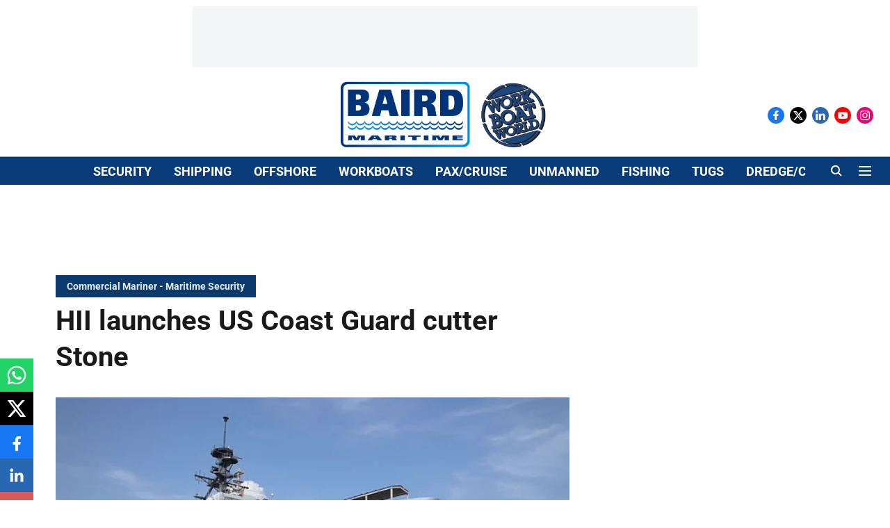

--- FILE ---
content_type: text/html; charset=utf-8
request_url: https://www.bairdmaritime.com/work-boat-world/maritime-security-world/non-naval/hii-launches-us-coast-guard-cutter-stone/
body_size: 80917
content:
<!DOCTYPE html>
<html lang="en" dir="ltr">
<head>
    <meta charset="utf-8"/>
    <title>HII launches US Coast Guard cutter Stone</title><link rel="canonical" href="https://www.bairdmaritime.com/commercial-mariner/maritime-security/hii-launches-us-coast-guard-cutter-stone"/><meta name="author" content="Baird Maritime"/><meta name="news_keywords" content=""/><meta name="description" content="HII launches US Coast Guard cutter Stone"/><meta name="title" content="HII launches US Coast Guard cutter Stone"/><meta property="og:type" content="article"/><meta property="og:url" content="https://www.bairdmaritime.com/commercial-mariner/maritime-security/hii-launches-us-coast-guard-cutter-stone"/><meta property="og:title" content="HII launches US Coast Guard cutter Stone"/><meta property="og:description" content="Huntington Ingalls Industries&#x27; (HII) Ingalls Shipbuilding division has launched the future USCGC Stone, a Legend-class National Security Cutter (NSC) slated for"/><meta name="twitter:card" content="summary_large_image"/><meta name="twitter:title" content="HII launches US Coast Guard cutter Stone"/><meta name="twitter:description" content="Huntington Ingalls Industries&#x27; (HII) Ingalls Shipbuilding division has launched the future USCGC Stone, a Legend-class National Security Cutter (NSC) slated for"/><meta name="robots" content="max-image-preview:large"/><meta name="twitter:image" content="https://media.assettype.com/bairdmaritime%2Fimport%2Fwp-content%2Fuploads%2F191028-5-HII.jpg?w=1200&amp;ar=40%3A21&amp;auto=format%2Ccompress&amp;ogImage=true&amp;mode=crop&amp;enlarge=true&amp;overlay=false&amp;overlay_position=bottom&amp;overlay_width=100"/><meta property="twitter:image:alt" content="HII launches US Coast Guard cutter Stone"/><meta property="og:image" content="https://media.assettype.com/bairdmaritime%2Fimport%2Fwp-content%2Fuploads%2F191028-5-HII.jpg?w=1200&amp;ar=40%3A21&amp;auto=format%2Ccompress&amp;ogImage=true&amp;mode=crop&amp;enlarge=true&amp;overlay=false&amp;overlay_position=bottom&amp;overlay_width=100"/><meta property="og:image:width" content="1200"/><meta property="og:image:alt" content="HII launches US Coast Guard cutter Stone"/><meta name="twitter:creator" content="migrator"/><meta name="twitter:site" content="Baird Maritime / Work Boat World"/><meta name="twitter:domain" content="https://www.bairdmaritime.com"/><meta property="fb:app_id" content="519611660809445"/><meta property="og:site_name" content="Baird Maritime / Work Boat World"/><script type="application/ld+json">{"@context":"http://schema.org","@type":"BreadcrumbList","itemListElement":[{"@type":"ListItem","position":1,"name":"Home","item":"https://www.bairdmaritime.com"},{"@type":"ListItem","position":2,"name":"Commercial Mariner","item":"https://www.bairdmaritime.com/commercial-mariner"},{"@type":"ListItem","position":3,"name":"Commercial Mariner - Maritime Security","item":"https://www.bairdmaritime.com/commercial-mariner/maritime-security"},{"@type":"ListItem","position":4,"name":"HII launches US Coast Guard cutter Stone","item":"https://www.bairdmaritime.com/commercial-mariner/maritime-security/hii-launches-us-coast-guard-cutter-stone"}]}</script><meta/><script type="application/ld+json">{"headline":"HII launches US Coast Guard cutter Stone","image":[{"@type":"ImageObject","url":"https://media.assettype.com/bairdmaritime/import/wp-content/uploads/191028-5-HII.jpg?w=1200&h=675&auto=format%2Ccompress&fit=max&enlarge=true","width":"1200","height":"675"},{"@type":"ImageObject","url":"https://media.assettype.com/bairdmaritime/import/wp-content/uploads/191028-5-HII.jpg?w=1200&h=900&auto=format%2Ccompress&fit=max&enlarge=true","width":"1200","height":"900"},{"@type":"ImageObject","url":"https://media.assettype.com/bairdmaritime/import/wp-content/uploads/191028-5-HII.jpg?w=1200&h=1200&auto=format%2Ccompress&fit=max&enlarge=true","width":"1200","height":"1200"}],"url":"https://www.bairdmaritime.com/commercial-mariner/maritime-security/hii-launches-us-coast-guard-cutter-stone","datePublished":"2019-10-28T07:41:38Z","mainEntityOfPage":{"@type":"WebPage","@id":"https://www.bairdmaritime.com/commercial-mariner/maritime-security/hii-launches-us-coast-guard-cutter-stone"},"publisher":{"@type":"Organization","@context":"http://schema.org","name":"Baird Maritime / Work Boat World","url":"https://www.bairdmaritime.com","logo":{"@context":"http://schema.org","@type":"ImageObject","author":"bairdmaritime","contentUrl":"https://images.assettype.com/bairdmaritime/2025-01-10/bwzhg0b3/Logo-min-.png","url":"https://images.assettype.com/bairdmaritime/2025-01-10/bwzhg0b3/Logo-min-.png","name":"logo","width":"","height":""},"sameAs":["https://linkin.bio/bairdmaritime/","https://linkin.bio/bairdmaritime/","https://linkin.bio/bairdmaritime/","https://www.youtube.com/channel/UCINhLY6CcsdY-U0qEw9bpBw","https://www.instagram.com/workboatworld/"],"id":"https://www.bairdmaritime.com"},"author":[{"@type":"Person","givenName":"Baird Maritime","name":"Baird Maritime","url":"https://www.bairdmaritime.com/author/baird-maritime"}],"keywords":"","thumbnailUrl":"https://media.assettype.com/bairdmaritime/import/wp-content/uploads/191028-5-HII.jpg?w=1200&h=675&auto=format%2Ccompress&fit=max&enlarge=true","articleBody":"Huntington Ingalls Industries' (HII) Ingalls Shipbuilding division has launched the future USCGC Stone, a Legend-class National Security Cutter (NSC) slated for the US Coast Guard..The vessel honours Commander Elmer F. Stone, the US Coast Guard's first qualified aviator and one of the six crewmembers on the first crossing of the Atlantic by a powered aircraft in May 1919..The future USCGC Stone is the ninth NSC to be built by Ingalls Shipbuilding..See all the other content from this month's Maritime Security Week right here, including reviews, features, opinions and news.","dateCreated":"2019-10-28T07:41:38Z","dateModified":"2019-10-29T06:24:51Z","name":"HII launches US Coast Guard cutter Stone","isPartOf":{"@type":"WebPage","url":"https://www.bairdmaritime.com/commercial-mariner/maritime-security/hii-launches-us-coast-guard-cutter-stone","primaryImageOfPage":{"@type":"ImageObject","url":"https://media.assettype.com/bairdmaritime/import/wp-content/uploads/191028-5-HII.jpg?w=1200&h=675&auto=format%2Ccompress&fit=max&enlarge=true","width":"1200","height":"675"}},"articleSection":"Commercial Mariner - Maritime Security","alternativeHeadline":"","description":null,"@type":"NewsArticle","@context":"http://schema.org"}</script><link rel="amphtml" href="https://www.bairdmaritime.com/amp/story/commercial-mariner/maritime-security/hii-launches-us-coast-guard-cutter-stone"/>
    <link href="/manifest.json" rel="manifest">
    <link rel="icon" href="/favicon.ico" type="image/x-icon">
    <meta content="width=device-width, initial-scale=1" name="viewport">
    <meta name="apple-mobile-web-app-capable" content="yes">
    <meta name="apple-mobile-web-app-status-bar-style" content="black">
    <meta name="apple-mobile-web-app-title" content="bairdmaritime">
    <meta name="theme-color" content="#ffffff">

    

    
  
<script src="https://cdn.onesignal.com/sdks/OneSignalSDK.js" async></script>
<script>
  
  var OneSignal = OneSignal || [];
  OneSignal.push(function() {
    OneSignal.init({
      appId: "e785b394-09e7-4ef9-bf92-ca076d74a666",
      notifyButton: {
        enable: true
      },
      autoRegister: true,
      persistNotification: false,
      safari_web_id: ""
    });
  });

  OneSignal.push(function() {
    OneSignal.sendTag("bairdmaritime-breaking-news", "true").then(function(tagsSent) {
      console.info("Onesignal tags sent --> ", tagsSent);
    });
  });
</script>




            
  
      <script type="application/javascript">
      (() => setTimeout(() => {
        const scriptTag = document.createElement("script");
        scriptTag.setAttribute("src", "//pagead2.googlesyndication.com/pagead/js/adsbygoogle.js");
        scriptTag.setAttribute("async", "true");
        const head = document.head;
        head.insertBefore(scriptTag, head.firstElementChild);
        (adsbygoogle = window.adsbygoogle || []).push({
          google_ad_client: "ca-pub-2374369673991511",
          enable_page_level_ads: true
        });
      }, 4000))();
      </script>
  


    <link data-react-helmet="true" rel="preload" as="image" imagesrcset="//media.assettype.com/bairdmaritime%2Fimport%2Fwp-content%2Fuploads%2F191028-5-HII.jpg?w=480&amp;auto=format%2Ccompress&amp;fit=max 480w,//media.assettype.com/bairdmaritime%2Fimport%2Fwp-content%2Fuploads%2F191028-5-HII.jpg?w=640&amp;auto=format%2Ccompress&amp;fit=max 640w,//media.assettype.com/bairdmaritime%2Fimport%2Fwp-content%2Fuploads%2F191028-5-HII.jpg?w=768&amp;auto=format%2Ccompress&amp;fit=max 768w,//media.assettype.com/bairdmaritime%2Fimport%2Fwp-content%2Fuploads%2F191028-5-HII.jpg?w=1024&amp;auto=format%2Ccompress&amp;fit=max 1024w,//media.assettype.com/bairdmaritime%2Fimport%2Fwp-content%2Fuploads%2F191028-5-HII.jpg?w=1200&amp;auto=format%2Ccompress&amp;fit=max 1200w" imagesizes="(max-width: 768px) 100vw, 50vw"/>
    <!-- Styles for CLS start-->
    <style>
        :root {
            --logoWidth: ;
            --logoHeight: ;
        }
        .header-height {
            height: 48px !important;
        }
        .sticky-header-height {
            height:  48px !important;
        }
        .logoHeight {
            max-height: 32px !important;
            max-width: 122px !important;
        }
        @media (min-width: 768px) {
            :root {
                --logoWidth: ;
                --logoHeight: ;
            }
            .header-height {
                height: 73px !important;
            }
            .sticky-header-height {
                height: 113px !important;
            }
            .logoHeight {
                max-height: 56px !important;
                max-width: 300px !important;
            }
        }
    </style>
   <!-- Styles for CLS end-->

    <style>
         
        /* cyrillic-ext */
@font-face {
  font-family: 'Roboto';
  font-style: normal;
  font-weight: 400;
  font-stretch: normal;
  src: url(https://fonts.gstatic.com/s/roboto/v50/KFOMCnqEu92Fr1ME7kSn66aGLdTylUAMQXC89YmC2DPNWubEbVmZiArmlw.woff2) format('woff2');
  unicode-range: U+0460-052F, U+1C80-1C8A, U+20B4, U+2DE0-2DFF, U+A640-A69F, U+FE2E-FE2F;
font-display: swap; }
/* cyrillic */
@font-face {
  font-family: 'Roboto';
  font-style: normal;
  font-weight: 400;
  font-stretch: normal;
  src: url(https://fonts.gstatic.com/s/roboto/v50/KFOMCnqEu92Fr1ME7kSn66aGLdTylUAMQXC89YmC2DPNWubEbVmQiArmlw.woff2) format('woff2');
  unicode-range: U+0301, U+0400-045F, U+0490-0491, U+04B0-04B1, U+2116;
font-display: swap; }
/* greek-ext */
@font-face {
  font-family: 'Roboto';
  font-style: normal;
  font-weight: 400;
  font-stretch: normal;
  src: url(https://fonts.gstatic.com/s/roboto/v50/KFOMCnqEu92Fr1ME7kSn66aGLdTylUAMQXC89YmC2DPNWubEbVmYiArmlw.woff2) format('woff2');
  unicode-range: U+1F00-1FFF;
font-display: swap; }
/* greek */
@font-face {
  font-family: 'Roboto';
  font-style: normal;
  font-weight: 400;
  font-stretch: normal;
  src: url(https://fonts.gstatic.com/s/roboto/v50/KFOMCnqEu92Fr1ME7kSn66aGLdTylUAMQXC89YmC2DPNWubEbVmXiArmlw.woff2) format('woff2');
  unicode-range: U+0370-0377, U+037A-037F, U+0384-038A, U+038C, U+038E-03A1, U+03A3-03FF;
font-display: swap; }
/* math */
@font-face {
  font-family: 'Roboto';
  font-style: normal;
  font-weight: 400;
  font-stretch: normal;
  src: url(https://fonts.gstatic.com/s/roboto/v50/KFOMCnqEu92Fr1ME7kSn66aGLdTylUAMQXC89YmC2DPNWubEbVnoiArmlw.woff2) format('woff2');
  unicode-range: U+0302-0303, U+0305, U+0307-0308, U+0310, U+0312, U+0315, U+031A, U+0326-0327, U+032C, U+032F-0330, U+0332-0333, U+0338, U+033A, U+0346, U+034D, U+0391-03A1, U+03A3-03A9, U+03B1-03C9, U+03D1, U+03D5-03D6, U+03F0-03F1, U+03F4-03F5, U+2016-2017, U+2034-2038, U+203C, U+2040, U+2043, U+2047, U+2050, U+2057, U+205F, U+2070-2071, U+2074-208E, U+2090-209C, U+20D0-20DC, U+20E1, U+20E5-20EF, U+2100-2112, U+2114-2115, U+2117-2121, U+2123-214F, U+2190, U+2192, U+2194-21AE, U+21B0-21E5, U+21F1-21F2, U+21F4-2211, U+2213-2214, U+2216-22FF, U+2308-230B, U+2310, U+2319, U+231C-2321, U+2336-237A, U+237C, U+2395, U+239B-23B7, U+23D0, U+23DC-23E1, U+2474-2475, U+25AF, U+25B3, U+25B7, U+25BD, U+25C1, U+25CA, U+25CC, U+25FB, U+266D-266F, U+27C0-27FF, U+2900-2AFF, U+2B0E-2B11, U+2B30-2B4C, U+2BFE, U+3030, U+FF5B, U+FF5D, U+1D400-1D7FF, U+1EE00-1EEFF;
font-display: swap; }
/* symbols */
@font-face {
  font-family: 'Roboto';
  font-style: normal;
  font-weight: 400;
  font-stretch: normal;
  src: url(https://fonts.gstatic.com/s/roboto/v50/KFOMCnqEu92Fr1ME7kSn66aGLdTylUAMQXC89YmC2DPNWubEbVn6iArmlw.woff2) format('woff2');
  unicode-range: U+0001-000C, U+000E-001F, U+007F-009F, U+20DD-20E0, U+20E2-20E4, U+2150-218F, U+2190, U+2192, U+2194-2199, U+21AF, U+21E6-21F0, U+21F3, U+2218-2219, U+2299, U+22C4-22C6, U+2300-243F, U+2440-244A, U+2460-24FF, U+25A0-27BF, U+2800-28FF, U+2921-2922, U+2981, U+29BF, U+29EB, U+2B00-2BFF, U+4DC0-4DFF, U+FFF9-FFFB, U+10140-1018E, U+10190-1019C, U+101A0, U+101D0-101FD, U+102E0-102FB, U+10E60-10E7E, U+1D2C0-1D2D3, U+1D2E0-1D37F, U+1F000-1F0FF, U+1F100-1F1AD, U+1F1E6-1F1FF, U+1F30D-1F30F, U+1F315, U+1F31C, U+1F31E, U+1F320-1F32C, U+1F336, U+1F378, U+1F37D, U+1F382, U+1F393-1F39F, U+1F3A7-1F3A8, U+1F3AC-1F3AF, U+1F3C2, U+1F3C4-1F3C6, U+1F3CA-1F3CE, U+1F3D4-1F3E0, U+1F3ED, U+1F3F1-1F3F3, U+1F3F5-1F3F7, U+1F408, U+1F415, U+1F41F, U+1F426, U+1F43F, U+1F441-1F442, U+1F444, U+1F446-1F449, U+1F44C-1F44E, U+1F453, U+1F46A, U+1F47D, U+1F4A3, U+1F4B0, U+1F4B3, U+1F4B9, U+1F4BB, U+1F4BF, U+1F4C8-1F4CB, U+1F4D6, U+1F4DA, U+1F4DF, U+1F4E3-1F4E6, U+1F4EA-1F4ED, U+1F4F7, U+1F4F9-1F4FB, U+1F4FD-1F4FE, U+1F503, U+1F507-1F50B, U+1F50D, U+1F512-1F513, U+1F53E-1F54A, U+1F54F-1F5FA, U+1F610, U+1F650-1F67F, U+1F687, U+1F68D, U+1F691, U+1F694, U+1F698, U+1F6AD, U+1F6B2, U+1F6B9-1F6BA, U+1F6BC, U+1F6C6-1F6CF, U+1F6D3-1F6D7, U+1F6E0-1F6EA, U+1F6F0-1F6F3, U+1F6F7-1F6FC, U+1F700-1F7FF, U+1F800-1F80B, U+1F810-1F847, U+1F850-1F859, U+1F860-1F887, U+1F890-1F8AD, U+1F8B0-1F8BB, U+1F8C0-1F8C1, U+1F900-1F90B, U+1F93B, U+1F946, U+1F984, U+1F996, U+1F9E9, U+1FA00-1FA6F, U+1FA70-1FA7C, U+1FA80-1FA89, U+1FA8F-1FAC6, U+1FACE-1FADC, U+1FADF-1FAE9, U+1FAF0-1FAF8, U+1FB00-1FBFF;
font-display: swap; }
/* vietnamese */
@font-face {
  font-family: 'Roboto';
  font-style: normal;
  font-weight: 400;
  font-stretch: normal;
  src: url(https://fonts.gstatic.com/s/roboto/v50/KFOMCnqEu92Fr1ME7kSn66aGLdTylUAMQXC89YmC2DPNWubEbVmbiArmlw.woff2) format('woff2');
  unicode-range: U+0102-0103, U+0110-0111, U+0128-0129, U+0168-0169, U+01A0-01A1, U+01AF-01B0, U+0300-0301, U+0303-0304, U+0308-0309, U+0323, U+0329, U+1EA0-1EF9, U+20AB;
font-display: swap; }
/* latin-ext */
@font-face {
  font-family: 'Roboto';
  font-style: normal;
  font-weight: 400;
  font-stretch: normal;
  src: url(https://fonts.gstatic.com/s/roboto/v50/KFOMCnqEu92Fr1ME7kSn66aGLdTylUAMQXC89YmC2DPNWubEbVmaiArmlw.woff2) format('woff2');
  unicode-range: U+0100-02BA, U+02BD-02C5, U+02C7-02CC, U+02CE-02D7, U+02DD-02FF, U+0304, U+0308, U+0329, U+1D00-1DBF, U+1E00-1E9F, U+1EF2-1EFF, U+2020, U+20A0-20AB, U+20AD-20C0, U+2113, U+2C60-2C7F, U+A720-A7FF;
font-display: swap; }
/* latin */
@font-face {
  font-family: 'Roboto';
  font-style: normal;
  font-weight: 400;
  font-stretch: normal;
  src: url(https://fonts.gstatic.com/s/roboto/v50/KFOMCnqEu92Fr1ME7kSn66aGLdTylUAMQXC89YmC2DPNWubEbVmUiAo.woff2) format('woff2');
  unicode-range: U+0000-00FF, U+0131, U+0152-0153, U+02BB-02BC, U+02C6, U+02DA, U+02DC, U+0304, U+0308, U+0329, U+2000-206F, U+20AC, U+2122, U+2191, U+2193, U+2212, U+2215, U+FEFF, U+FFFD;
font-display: swap; }
/* cyrillic-ext */
@font-face {
  font-family: 'Roboto';
  font-style: normal;
  font-weight: 700;
  font-stretch: normal;
  src: url(https://fonts.gstatic.com/s/roboto/v50/KFOMCnqEu92Fr1ME7kSn66aGLdTylUAMQXC89YmC2DPNWuYjalmZiArmlw.woff2) format('woff2');
  unicode-range: U+0460-052F, U+1C80-1C8A, U+20B4, U+2DE0-2DFF, U+A640-A69F, U+FE2E-FE2F;
font-display: swap; }
/* cyrillic */
@font-face {
  font-family: 'Roboto';
  font-style: normal;
  font-weight: 700;
  font-stretch: normal;
  src: url(https://fonts.gstatic.com/s/roboto/v50/KFOMCnqEu92Fr1ME7kSn66aGLdTylUAMQXC89YmC2DPNWuYjalmQiArmlw.woff2) format('woff2');
  unicode-range: U+0301, U+0400-045F, U+0490-0491, U+04B0-04B1, U+2116;
font-display: swap; }
/* greek-ext */
@font-face {
  font-family: 'Roboto';
  font-style: normal;
  font-weight: 700;
  font-stretch: normal;
  src: url(https://fonts.gstatic.com/s/roboto/v50/KFOMCnqEu92Fr1ME7kSn66aGLdTylUAMQXC89YmC2DPNWuYjalmYiArmlw.woff2) format('woff2');
  unicode-range: U+1F00-1FFF;
font-display: swap; }
/* greek */
@font-face {
  font-family: 'Roboto';
  font-style: normal;
  font-weight: 700;
  font-stretch: normal;
  src: url(https://fonts.gstatic.com/s/roboto/v50/KFOMCnqEu92Fr1ME7kSn66aGLdTylUAMQXC89YmC2DPNWuYjalmXiArmlw.woff2) format('woff2');
  unicode-range: U+0370-0377, U+037A-037F, U+0384-038A, U+038C, U+038E-03A1, U+03A3-03FF;
font-display: swap; }
/* math */
@font-face {
  font-family: 'Roboto';
  font-style: normal;
  font-weight: 700;
  font-stretch: normal;
  src: url(https://fonts.gstatic.com/s/roboto/v50/KFOMCnqEu92Fr1ME7kSn66aGLdTylUAMQXC89YmC2DPNWuYjalnoiArmlw.woff2) format('woff2');
  unicode-range: U+0302-0303, U+0305, U+0307-0308, U+0310, U+0312, U+0315, U+031A, U+0326-0327, U+032C, U+032F-0330, U+0332-0333, U+0338, U+033A, U+0346, U+034D, U+0391-03A1, U+03A3-03A9, U+03B1-03C9, U+03D1, U+03D5-03D6, U+03F0-03F1, U+03F4-03F5, U+2016-2017, U+2034-2038, U+203C, U+2040, U+2043, U+2047, U+2050, U+2057, U+205F, U+2070-2071, U+2074-208E, U+2090-209C, U+20D0-20DC, U+20E1, U+20E5-20EF, U+2100-2112, U+2114-2115, U+2117-2121, U+2123-214F, U+2190, U+2192, U+2194-21AE, U+21B0-21E5, U+21F1-21F2, U+21F4-2211, U+2213-2214, U+2216-22FF, U+2308-230B, U+2310, U+2319, U+231C-2321, U+2336-237A, U+237C, U+2395, U+239B-23B7, U+23D0, U+23DC-23E1, U+2474-2475, U+25AF, U+25B3, U+25B7, U+25BD, U+25C1, U+25CA, U+25CC, U+25FB, U+266D-266F, U+27C0-27FF, U+2900-2AFF, U+2B0E-2B11, U+2B30-2B4C, U+2BFE, U+3030, U+FF5B, U+FF5D, U+1D400-1D7FF, U+1EE00-1EEFF;
font-display: swap; }
/* symbols */
@font-face {
  font-family: 'Roboto';
  font-style: normal;
  font-weight: 700;
  font-stretch: normal;
  src: url(https://fonts.gstatic.com/s/roboto/v50/KFOMCnqEu92Fr1ME7kSn66aGLdTylUAMQXC89YmC2DPNWuYjaln6iArmlw.woff2) format('woff2');
  unicode-range: U+0001-000C, U+000E-001F, U+007F-009F, U+20DD-20E0, U+20E2-20E4, U+2150-218F, U+2190, U+2192, U+2194-2199, U+21AF, U+21E6-21F0, U+21F3, U+2218-2219, U+2299, U+22C4-22C6, U+2300-243F, U+2440-244A, U+2460-24FF, U+25A0-27BF, U+2800-28FF, U+2921-2922, U+2981, U+29BF, U+29EB, U+2B00-2BFF, U+4DC0-4DFF, U+FFF9-FFFB, U+10140-1018E, U+10190-1019C, U+101A0, U+101D0-101FD, U+102E0-102FB, U+10E60-10E7E, U+1D2C0-1D2D3, U+1D2E0-1D37F, U+1F000-1F0FF, U+1F100-1F1AD, U+1F1E6-1F1FF, U+1F30D-1F30F, U+1F315, U+1F31C, U+1F31E, U+1F320-1F32C, U+1F336, U+1F378, U+1F37D, U+1F382, U+1F393-1F39F, U+1F3A7-1F3A8, U+1F3AC-1F3AF, U+1F3C2, U+1F3C4-1F3C6, U+1F3CA-1F3CE, U+1F3D4-1F3E0, U+1F3ED, U+1F3F1-1F3F3, U+1F3F5-1F3F7, U+1F408, U+1F415, U+1F41F, U+1F426, U+1F43F, U+1F441-1F442, U+1F444, U+1F446-1F449, U+1F44C-1F44E, U+1F453, U+1F46A, U+1F47D, U+1F4A3, U+1F4B0, U+1F4B3, U+1F4B9, U+1F4BB, U+1F4BF, U+1F4C8-1F4CB, U+1F4D6, U+1F4DA, U+1F4DF, U+1F4E3-1F4E6, U+1F4EA-1F4ED, U+1F4F7, U+1F4F9-1F4FB, U+1F4FD-1F4FE, U+1F503, U+1F507-1F50B, U+1F50D, U+1F512-1F513, U+1F53E-1F54A, U+1F54F-1F5FA, U+1F610, U+1F650-1F67F, U+1F687, U+1F68D, U+1F691, U+1F694, U+1F698, U+1F6AD, U+1F6B2, U+1F6B9-1F6BA, U+1F6BC, U+1F6C6-1F6CF, U+1F6D3-1F6D7, U+1F6E0-1F6EA, U+1F6F0-1F6F3, U+1F6F7-1F6FC, U+1F700-1F7FF, U+1F800-1F80B, U+1F810-1F847, U+1F850-1F859, U+1F860-1F887, U+1F890-1F8AD, U+1F8B0-1F8BB, U+1F8C0-1F8C1, U+1F900-1F90B, U+1F93B, U+1F946, U+1F984, U+1F996, U+1F9E9, U+1FA00-1FA6F, U+1FA70-1FA7C, U+1FA80-1FA89, U+1FA8F-1FAC6, U+1FACE-1FADC, U+1FADF-1FAE9, U+1FAF0-1FAF8, U+1FB00-1FBFF;
font-display: swap; }
/* vietnamese */
@font-face {
  font-family: 'Roboto';
  font-style: normal;
  font-weight: 700;
  font-stretch: normal;
  src: url(https://fonts.gstatic.com/s/roboto/v50/KFOMCnqEu92Fr1ME7kSn66aGLdTylUAMQXC89YmC2DPNWuYjalmbiArmlw.woff2) format('woff2');
  unicode-range: U+0102-0103, U+0110-0111, U+0128-0129, U+0168-0169, U+01A0-01A1, U+01AF-01B0, U+0300-0301, U+0303-0304, U+0308-0309, U+0323, U+0329, U+1EA0-1EF9, U+20AB;
font-display: swap; }
/* latin-ext */
@font-face {
  font-family: 'Roboto';
  font-style: normal;
  font-weight: 700;
  font-stretch: normal;
  src: url(https://fonts.gstatic.com/s/roboto/v50/KFOMCnqEu92Fr1ME7kSn66aGLdTylUAMQXC89YmC2DPNWuYjalmaiArmlw.woff2) format('woff2');
  unicode-range: U+0100-02BA, U+02BD-02C5, U+02C7-02CC, U+02CE-02D7, U+02DD-02FF, U+0304, U+0308, U+0329, U+1D00-1DBF, U+1E00-1E9F, U+1EF2-1EFF, U+2020, U+20A0-20AB, U+20AD-20C0, U+2113, U+2C60-2C7F, U+A720-A7FF;
font-display: swap; }
/* latin */
@font-face {
  font-family: 'Roboto';
  font-style: normal;
  font-weight: 700;
  font-stretch: normal;
  src: url(https://fonts.gstatic.com/s/roboto/v50/KFOMCnqEu92Fr1ME7kSn66aGLdTylUAMQXC89YmC2DPNWuYjalmUiAo.woff2) format('woff2');
  unicode-range: U+0000-00FF, U+0131, U+0152-0153, U+02BB-02BC, U+02C6, U+02DA, U+02DC, U+0304, U+0308, U+0329, U+2000-206F, U+20AC, U+2122, U+2191, U+2193, U+2212, U+2215, U+FEFF, U+FFFD;
font-display: swap; }
/* cyrillic-ext */
@font-face {
  font-family: 'Roboto';
  font-style: normal;
  font-weight: 400;
  font-stretch: normal;
  src: url(https://fonts.gstatic.com/s/roboto/v50/KFOMCnqEu92Fr1ME7kSn66aGLdTylUAMQXC89YmC2DPNWubEbVmZiArmlw.woff2) format('woff2');
  unicode-range: U+0460-052F, U+1C80-1C8A, U+20B4, U+2DE0-2DFF, U+A640-A69F, U+FE2E-FE2F;
font-display: swap; }
/* cyrillic */
@font-face {
  font-family: 'Roboto';
  font-style: normal;
  font-weight: 400;
  font-stretch: normal;
  src: url(https://fonts.gstatic.com/s/roboto/v50/KFOMCnqEu92Fr1ME7kSn66aGLdTylUAMQXC89YmC2DPNWubEbVmQiArmlw.woff2) format('woff2');
  unicode-range: U+0301, U+0400-045F, U+0490-0491, U+04B0-04B1, U+2116;
font-display: swap; }
/* greek-ext */
@font-face {
  font-family: 'Roboto';
  font-style: normal;
  font-weight: 400;
  font-stretch: normal;
  src: url(https://fonts.gstatic.com/s/roboto/v50/KFOMCnqEu92Fr1ME7kSn66aGLdTylUAMQXC89YmC2DPNWubEbVmYiArmlw.woff2) format('woff2');
  unicode-range: U+1F00-1FFF;
font-display: swap; }
/* greek */
@font-face {
  font-family: 'Roboto';
  font-style: normal;
  font-weight: 400;
  font-stretch: normal;
  src: url(https://fonts.gstatic.com/s/roboto/v50/KFOMCnqEu92Fr1ME7kSn66aGLdTylUAMQXC89YmC2DPNWubEbVmXiArmlw.woff2) format('woff2');
  unicode-range: U+0370-0377, U+037A-037F, U+0384-038A, U+038C, U+038E-03A1, U+03A3-03FF;
font-display: swap; }
/* math */
@font-face {
  font-family: 'Roboto';
  font-style: normal;
  font-weight: 400;
  font-stretch: normal;
  src: url(https://fonts.gstatic.com/s/roboto/v50/KFOMCnqEu92Fr1ME7kSn66aGLdTylUAMQXC89YmC2DPNWubEbVnoiArmlw.woff2) format('woff2');
  unicode-range: U+0302-0303, U+0305, U+0307-0308, U+0310, U+0312, U+0315, U+031A, U+0326-0327, U+032C, U+032F-0330, U+0332-0333, U+0338, U+033A, U+0346, U+034D, U+0391-03A1, U+03A3-03A9, U+03B1-03C9, U+03D1, U+03D5-03D6, U+03F0-03F1, U+03F4-03F5, U+2016-2017, U+2034-2038, U+203C, U+2040, U+2043, U+2047, U+2050, U+2057, U+205F, U+2070-2071, U+2074-208E, U+2090-209C, U+20D0-20DC, U+20E1, U+20E5-20EF, U+2100-2112, U+2114-2115, U+2117-2121, U+2123-214F, U+2190, U+2192, U+2194-21AE, U+21B0-21E5, U+21F1-21F2, U+21F4-2211, U+2213-2214, U+2216-22FF, U+2308-230B, U+2310, U+2319, U+231C-2321, U+2336-237A, U+237C, U+2395, U+239B-23B7, U+23D0, U+23DC-23E1, U+2474-2475, U+25AF, U+25B3, U+25B7, U+25BD, U+25C1, U+25CA, U+25CC, U+25FB, U+266D-266F, U+27C0-27FF, U+2900-2AFF, U+2B0E-2B11, U+2B30-2B4C, U+2BFE, U+3030, U+FF5B, U+FF5D, U+1D400-1D7FF, U+1EE00-1EEFF;
font-display: swap; }
/* symbols */
@font-face {
  font-family: 'Roboto';
  font-style: normal;
  font-weight: 400;
  font-stretch: normal;
  src: url(https://fonts.gstatic.com/s/roboto/v50/KFOMCnqEu92Fr1ME7kSn66aGLdTylUAMQXC89YmC2DPNWubEbVn6iArmlw.woff2) format('woff2');
  unicode-range: U+0001-000C, U+000E-001F, U+007F-009F, U+20DD-20E0, U+20E2-20E4, U+2150-218F, U+2190, U+2192, U+2194-2199, U+21AF, U+21E6-21F0, U+21F3, U+2218-2219, U+2299, U+22C4-22C6, U+2300-243F, U+2440-244A, U+2460-24FF, U+25A0-27BF, U+2800-28FF, U+2921-2922, U+2981, U+29BF, U+29EB, U+2B00-2BFF, U+4DC0-4DFF, U+FFF9-FFFB, U+10140-1018E, U+10190-1019C, U+101A0, U+101D0-101FD, U+102E0-102FB, U+10E60-10E7E, U+1D2C0-1D2D3, U+1D2E0-1D37F, U+1F000-1F0FF, U+1F100-1F1AD, U+1F1E6-1F1FF, U+1F30D-1F30F, U+1F315, U+1F31C, U+1F31E, U+1F320-1F32C, U+1F336, U+1F378, U+1F37D, U+1F382, U+1F393-1F39F, U+1F3A7-1F3A8, U+1F3AC-1F3AF, U+1F3C2, U+1F3C4-1F3C6, U+1F3CA-1F3CE, U+1F3D4-1F3E0, U+1F3ED, U+1F3F1-1F3F3, U+1F3F5-1F3F7, U+1F408, U+1F415, U+1F41F, U+1F426, U+1F43F, U+1F441-1F442, U+1F444, U+1F446-1F449, U+1F44C-1F44E, U+1F453, U+1F46A, U+1F47D, U+1F4A3, U+1F4B0, U+1F4B3, U+1F4B9, U+1F4BB, U+1F4BF, U+1F4C8-1F4CB, U+1F4D6, U+1F4DA, U+1F4DF, U+1F4E3-1F4E6, U+1F4EA-1F4ED, U+1F4F7, U+1F4F9-1F4FB, U+1F4FD-1F4FE, U+1F503, U+1F507-1F50B, U+1F50D, U+1F512-1F513, U+1F53E-1F54A, U+1F54F-1F5FA, U+1F610, U+1F650-1F67F, U+1F687, U+1F68D, U+1F691, U+1F694, U+1F698, U+1F6AD, U+1F6B2, U+1F6B9-1F6BA, U+1F6BC, U+1F6C6-1F6CF, U+1F6D3-1F6D7, U+1F6E0-1F6EA, U+1F6F0-1F6F3, U+1F6F7-1F6FC, U+1F700-1F7FF, U+1F800-1F80B, U+1F810-1F847, U+1F850-1F859, U+1F860-1F887, U+1F890-1F8AD, U+1F8B0-1F8BB, U+1F8C0-1F8C1, U+1F900-1F90B, U+1F93B, U+1F946, U+1F984, U+1F996, U+1F9E9, U+1FA00-1FA6F, U+1FA70-1FA7C, U+1FA80-1FA89, U+1FA8F-1FAC6, U+1FACE-1FADC, U+1FADF-1FAE9, U+1FAF0-1FAF8, U+1FB00-1FBFF;
font-display: swap; }
/* vietnamese */
@font-face {
  font-family: 'Roboto';
  font-style: normal;
  font-weight: 400;
  font-stretch: normal;
  src: url(https://fonts.gstatic.com/s/roboto/v50/KFOMCnqEu92Fr1ME7kSn66aGLdTylUAMQXC89YmC2DPNWubEbVmbiArmlw.woff2) format('woff2');
  unicode-range: U+0102-0103, U+0110-0111, U+0128-0129, U+0168-0169, U+01A0-01A1, U+01AF-01B0, U+0300-0301, U+0303-0304, U+0308-0309, U+0323, U+0329, U+1EA0-1EF9, U+20AB;
font-display: swap; }
/* latin-ext */
@font-face {
  font-family: 'Roboto';
  font-style: normal;
  font-weight: 400;
  font-stretch: normal;
  src: url(https://fonts.gstatic.com/s/roboto/v50/KFOMCnqEu92Fr1ME7kSn66aGLdTylUAMQXC89YmC2DPNWubEbVmaiArmlw.woff2) format('woff2');
  unicode-range: U+0100-02BA, U+02BD-02C5, U+02C7-02CC, U+02CE-02D7, U+02DD-02FF, U+0304, U+0308, U+0329, U+1D00-1DBF, U+1E00-1E9F, U+1EF2-1EFF, U+2020, U+20A0-20AB, U+20AD-20C0, U+2113, U+2C60-2C7F, U+A720-A7FF;
font-display: swap; }
/* latin */
@font-face {
  font-family: 'Roboto';
  font-style: normal;
  font-weight: 400;
  font-stretch: normal;
  src: url(https://fonts.gstatic.com/s/roboto/v50/KFOMCnqEu92Fr1ME7kSn66aGLdTylUAMQXC89YmC2DPNWubEbVmUiAo.woff2) format('woff2');
  unicode-range: U+0000-00FF, U+0131, U+0152-0153, U+02BB-02BC, U+02C6, U+02DA, U+02DC, U+0304, U+0308, U+0329, U+2000-206F, U+20AC, U+2122, U+2191, U+2193, U+2212, U+2215, U+FEFF, U+FFFD;
font-display: swap; }
/* cyrillic-ext */
@font-face {
  font-family: 'Roboto';
  font-style: normal;
  font-weight: 700;
  font-stretch: normal;
  src: url(https://fonts.gstatic.com/s/roboto/v50/KFOMCnqEu92Fr1ME7kSn66aGLdTylUAMQXC89YmC2DPNWuYjalmZiArmlw.woff2) format('woff2');
  unicode-range: U+0460-052F, U+1C80-1C8A, U+20B4, U+2DE0-2DFF, U+A640-A69F, U+FE2E-FE2F;
font-display: swap; }
/* cyrillic */
@font-face {
  font-family: 'Roboto';
  font-style: normal;
  font-weight: 700;
  font-stretch: normal;
  src: url(https://fonts.gstatic.com/s/roboto/v50/KFOMCnqEu92Fr1ME7kSn66aGLdTylUAMQXC89YmC2DPNWuYjalmQiArmlw.woff2) format('woff2');
  unicode-range: U+0301, U+0400-045F, U+0490-0491, U+04B0-04B1, U+2116;
font-display: swap; }
/* greek-ext */
@font-face {
  font-family: 'Roboto';
  font-style: normal;
  font-weight: 700;
  font-stretch: normal;
  src: url(https://fonts.gstatic.com/s/roboto/v50/KFOMCnqEu92Fr1ME7kSn66aGLdTylUAMQXC89YmC2DPNWuYjalmYiArmlw.woff2) format('woff2');
  unicode-range: U+1F00-1FFF;
font-display: swap; }
/* greek */
@font-face {
  font-family: 'Roboto';
  font-style: normal;
  font-weight: 700;
  font-stretch: normal;
  src: url(https://fonts.gstatic.com/s/roboto/v50/KFOMCnqEu92Fr1ME7kSn66aGLdTylUAMQXC89YmC2DPNWuYjalmXiArmlw.woff2) format('woff2');
  unicode-range: U+0370-0377, U+037A-037F, U+0384-038A, U+038C, U+038E-03A1, U+03A3-03FF;
font-display: swap; }
/* math */
@font-face {
  font-family: 'Roboto';
  font-style: normal;
  font-weight: 700;
  font-stretch: normal;
  src: url(https://fonts.gstatic.com/s/roboto/v50/KFOMCnqEu92Fr1ME7kSn66aGLdTylUAMQXC89YmC2DPNWuYjalnoiArmlw.woff2) format('woff2');
  unicode-range: U+0302-0303, U+0305, U+0307-0308, U+0310, U+0312, U+0315, U+031A, U+0326-0327, U+032C, U+032F-0330, U+0332-0333, U+0338, U+033A, U+0346, U+034D, U+0391-03A1, U+03A3-03A9, U+03B1-03C9, U+03D1, U+03D5-03D6, U+03F0-03F1, U+03F4-03F5, U+2016-2017, U+2034-2038, U+203C, U+2040, U+2043, U+2047, U+2050, U+2057, U+205F, U+2070-2071, U+2074-208E, U+2090-209C, U+20D0-20DC, U+20E1, U+20E5-20EF, U+2100-2112, U+2114-2115, U+2117-2121, U+2123-214F, U+2190, U+2192, U+2194-21AE, U+21B0-21E5, U+21F1-21F2, U+21F4-2211, U+2213-2214, U+2216-22FF, U+2308-230B, U+2310, U+2319, U+231C-2321, U+2336-237A, U+237C, U+2395, U+239B-23B7, U+23D0, U+23DC-23E1, U+2474-2475, U+25AF, U+25B3, U+25B7, U+25BD, U+25C1, U+25CA, U+25CC, U+25FB, U+266D-266F, U+27C0-27FF, U+2900-2AFF, U+2B0E-2B11, U+2B30-2B4C, U+2BFE, U+3030, U+FF5B, U+FF5D, U+1D400-1D7FF, U+1EE00-1EEFF;
font-display: swap; }
/* symbols */
@font-face {
  font-family: 'Roboto';
  font-style: normal;
  font-weight: 700;
  font-stretch: normal;
  src: url(https://fonts.gstatic.com/s/roboto/v50/KFOMCnqEu92Fr1ME7kSn66aGLdTylUAMQXC89YmC2DPNWuYjaln6iArmlw.woff2) format('woff2');
  unicode-range: U+0001-000C, U+000E-001F, U+007F-009F, U+20DD-20E0, U+20E2-20E4, U+2150-218F, U+2190, U+2192, U+2194-2199, U+21AF, U+21E6-21F0, U+21F3, U+2218-2219, U+2299, U+22C4-22C6, U+2300-243F, U+2440-244A, U+2460-24FF, U+25A0-27BF, U+2800-28FF, U+2921-2922, U+2981, U+29BF, U+29EB, U+2B00-2BFF, U+4DC0-4DFF, U+FFF9-FFFB, U+10140-1018E, U+10190-1019C, U+101A0, U+101D0-101FD, U+102E0-102FB, U+10E60-10E7E, U+1D2C0-1D2D3, U+1D2E0-1D37F, U+1F000-1F0FF, U+1F100-1F1AD, U+1F1E6-1F1FF, U+1F30D-1F30F, U+1F315, U+1F31C, U+1F31E, U+1F320-1F32C, U+1F336, U+1F378, U+1F37D, U+1F382, U+1F393-1F39F, U+1F3A7-1F3A8, U+1F3AC-1F3AF, U+1F3C2, U+1F3C4-1F3C6, U+1F3CA-1F3CE, U+1F3D4-1F3E0, U+1F3ED, U+1F3F1-1F3F3, U+1F3F5-1F3F7, U+1F408, U+1F415, U+1F41F, U+1F426, U+1F43F, U+1F441-1F442, U+1F444, U+1F446-1F449, U+1F44C-1F44E, U+1F453, U+1F46A, U+1F47D, U+1F4A3, U+1F4B0, U+1F4B3, U+1F4B9, U+1F4BB, U+1F4BF, U+1F4C8-1F4CB, U+1F4D6, U+1F4DA, U+1F4DF, U+1F4E3-1F4E6, U+1F4EA-1F4ED, U+1F4F7, U+1F4F9-1F4FB, U+1F4FD-1F4FE, U+1F503, U+1F507-1F50B, U+1F50D, U+1F512-1F513, U+1F53E-1F54A, U+1F54F-1F5FA, U+1F610, U+1F650-1F67F, U+1F687, U+1F68D, U+1F691, U+1F694, U+1F698, U+1F6AD, U+1F6B2, U+1F6B9-1F6BA, U+1F6BC, U+1F6C6-1F6CF, U+1F6D3-1F6D7, U+1F6E0-1F6EA, U+1F6F0-1F6F3, U+1F6F7-1F6FC, U+1F700-1F7FF, U+1F800-1F80B, U+1F810-1F847, U+1F850-1F859, U+1F860-1F887, U+1F890-1F8AD, U+1F8B0-1F8BB, U+1F8C0-1F8C1, U+1F900-1F90B, U+1F93B, U+1F946, U+1F984, U+1F996, U+1F9E9, U+1FA00-1FA6F, U+1FA70-1FA7C, U+1FA80-1FA89, U+1FA8F-1FAC6, U+1FACE-1FADC, U+1FADF-1FAE9, U+1FAF0-1FAF8, U+1FB00-1FBFF;
font-display: swap; }
/* vietnamese */
@font-face {
  font-family: 'Roboto';
  font-style: normal;
  font-weight: 700;
  font-stretch: normal;
  src: url(https://fonts.gstatic.com/s/roboto/v50/KFOMCnqEu92Fr1ME7kSn66aGLdTylUAMQXC89YmC2DPNWuYjalmbiArmlw.woff2) format('woff2');
  unicode-range: U+0102-0103, U+0110-0111, U+0128-0129, U+0168-0169, U+01A0-01A1, U+01AF-01B0, U+0300-0301, U+0303-0304, U+0308-0309, U+0323, U+0329, U+1EA0-1EF9, U+20AB;
font-display: swap; }
/* latin-ext */
@font-face {
  font-family: 'Roboto';
  font-style: normal;
  font-weight: 700;
  font-stretch: normal;
  src: url(https://fonts.gstatic.com/s/roboto/v50/KFOMCnqEu92Fr1ME7kSn66aGLdTylUAMQXC89YmC2DPNWuYjalmaiArmlw.woff2) format('woff2');
  unicode-range: U+0100-02BA, U+02BD-02C5, U+02C7-02CC, U+02CE-02D7, U+02DD-02FF, U+0304, U+0308, U+0329, U+1D00-1DBF, U+1E00-1E9F, U+1EF2-1EFF, U+2020, U+20A0-20AB, U+20AD-20C0, U+2113, U+2C60-2C7F, U+A720-A7FF;
font-display: swap; }
/* latin */
@font-face {
  font-family: 'Roboto';
  font-style: normal;
  font-weight: 700;
  font-stretch: normal;
  src: url(https://fonts.gstatic.com/s/roboto/v50/KFOMCnqEu92Fr1ME7kSn66aGLdTylUAMQXC89YmC2DPNWuYjalmUiAo.woff2) format('woff2');
  unicode-range: U+0000-00FF, U+0131, U+0152-0153, U+02BB-02BC, U+02C6, U+02DA, U+02DC, U+0304, U+0308, U+0329, U+2000-206F, U+20AC, U+2122, U+2191, U+2193, U+2212, U+2215, U+FEFF, U+FFFD;
font-display: swap; }

        
        body.fonts-loaded {--primaryFont: "Roboto", -apple-system, BlinkMacSystemFont, 'Segoe UI', 'Roboto', 'Oxygen', 'Ubuntu', 'Cantarell',
  'Fira Sans', 'Droid Sans', 'Helvetica Neue', sans-serif;--secondaryFont: "Roboto", -apple-system, BlinkMacSystemFont, 'Segoe UI', 'Roboto', 'Oxygen', 'Ubuntu', 'Cantarell',
  'Fira Sans', 'Droid Sans', 'Helvetica Neue', sans-serif;--fontsize-larger: 24px;--fontsize-halfjumbo: 32px;--fontsize-largest: 29px;--fontsize-smaller: 11px;--fontsize-small: 13px;--fontsize-medium: 16px;}
        #sw-wrapper{position:fixed;background-color:#fff;align-items:center;margin:0 40px 48px;width:294px;height:248px;box-shadow:0 0 10px 0 rgba(0,0,0,.19);bottom:0;z-index:1001;flex-direction:column;display:none;right:0}.sw-app{font-weight:700;text-transform:capitalize}.sw-url{color:#858585;font-size:12px}#sw-wrapper .sw-wrapper--image{width:56px;margin-bottom:10px}#sw-wrapper #service-worker-popup{position:absolute;border:0;border-radius:0;bottom:32px;background-color:var(--primaryColor,#2c61ad)}#sw-wrapper #close-dialog{align-self:flex-end;border:0;background-color:transparent;color:var(--primaryColor,#000);padding:12px}#sw-wrapper #close-dialog svg{width:24px}@media (min-width:320px) and (max-width:767px){#sw-wrapper{position:fixed;background-color:#fff;width:100%;align-items:center;justify-content:start;height:248px;bottom:0;z-index:1001;flex-direction:column;margin:0}}
        </style>
    <style>
        /*! normalize.css v7.0.0 | MIT License | github.com/necolas/normalize.css */html{-ms-text-size-adjust:100%;-webkit-text-size-adjust:100%;line-height:1.15}article,aside,footer,header,nav,section{display:block}h1{font-size:2em;margin:.67em 0}figcaption,figure,main{display:block}figure{margin:1em 40px}hr{box-sizing:content-box;height:0;overflow:visible}pre{font-family:monospace;font-size:1em}a{-webkit-text-decoration-skip:objects;background-color:transparent}abbr[title]{border-bottom:none;text-decoration:underline;text-decoration:underline dotted}b,strong{font-weight:bolder}code,kbd,samp{font-family:monospace;font-size:1em}dfn{font-style:italic}mark{background-color:#ff0;color:#000}small{font-size:80%}sub,sup{font-size:75%;line-height:0;position:relative;vertical-align:baseline}sub{bottom:-.25em}sup{top:-.5em}audio,video{display:inline-block}audio:not([controls]){display:none;height:0}img{border-style:none}svg:not(:root){overflow:hidden}button,input,optgroup,select,textarea{font-family:var(--primaryFont);font-size:100%;line-height:1.15;margin:0}button,input{overflow:visible}button,select{text-transform:none}[type=reset],[type=submit],button,html [type=button]{-webkit-appearance:button}[type=button]::-moz-focus-inner,[type=reset]::-moz-focus-inner,[type=submit]::-moz-focus-inner,button::-moz-focus-inner{border-style:none;padding:0}[type=button]:-moz-focusring,[type=reset]:-moz-focusring,[type=submit]:-moz-focusring,button:-moz-focusring{outline:1px dotted ButtonText}fieldset{padding:.35em .75em .625em}legend{box-sizing:border-box;color:inherit;display:table;max-width:100%;padding:0;white-space:normal}progress{display:inline-block;vertical-align:baseline}textarea{overflow:auto}[type=checkbox],[type=radio]{box-sizing:border-box;padding:0}[type=number]::-webkit-inner-spin-button,[type=number]::-webkit-outer-spin-button{height:auto}[type=search]{-webkit-appearance:textfield;outline-offset:-2px}[type=search]::-webkit-search-cancel-button,[type=search]::-webkit-search-decoration{-webkit-appearance:none}::-webkit-file-upload-button{-webkit-appearance:button;font:inherit}details,menu{display:block}summary{display:list-item}canvas{display:inline-block}[hidden],template{display:none}:root{--transparentBlack:rgba(53,53,53,.5);--blackTransparent:rgba(0,0,0,.2);--rgbBlack:0,0,0;--rgbWhite:255,255,255;--white:#fff;--black:#000;--shaded-grey:#6f6d70;--base-blue:#2f73e4;--slighty-darker-blue:#4860bc;--gray-light:#818181;--grey:#dadada;--light-blue:#e7e7f6;--orange:#e84646;--light-gray:#333;--off-grey:#dadee1;--lighter-gray:#797979;--darkest-gray:#333;--darker-gray:#313131;--faded-gray:#0f0f0f;--red:#ff7171;--bright-red:#de0c0b;--blue:#023048;--gray:#5c5c5c;--gray-darkest:#232323;--gray-lighter:#a4a4a4;--gray-lightest:#e9e6e6;--facebook:#4e71a8;--twitter:#1cb7eb;--linkedin:#0077b5;--whatsapp:#25d366;--concrete:#f2f2f2;--tundora:#4c4c4c;--greyBlack:#464646;--gray-whiter:#d8d8d8;--gray-white-fa:#fafafa;--lightBlue:#5094fb;--whitest:#eaeaea;--darkBlue:#132437;--paragraphColor:#4d4d4d;--success:#2dbe65;--defaultDarkBackground:#262626;--defaultDarkBorder:rgba(161,175,194,.1);--font-size-smaller:12px;--font-size-small:14px;--font-size-base:16px;--font-size-medium:18px;--fontsize-large:24px;--fontsize-larger:32px;--oneColWidth:73px;--sevenColWidth:655px;--outerSpace:calc(50vw - 594px);--headerWidth:122px;--headerLargeWidth:190px;--headerHeight:32px;--bold:bold;--normal:normal}@media (min-width:768px){:root{--headerWidth:300px;--headerHeight:56px;--headerLargeWidth:300px}}html{font-size:100%}body{font-family:var(--primaryFont);font-size:1rem;font-weight:400;line-height:var(--bodyLineHeight);text-rendering:auto}h1,h2,h3,h4,h5,h6,ol,p,ul{font-weight:400;margin:0;padding:0}h1{font-size:2.25rem;font-weight:300;line-height:1.38889rem}h1,h2{font-family:var(--primaryFont)}h2{font-size:2rem;line-height:2.22222rem;padding:.75rem 0 .5rem}h3{font-family:var(--primaryFont);font-size:1.8125rem;line-height:1.24138rem;word-break:normal}h4{font-size:1.5rem}h4,h5{font-weight:700;line-height:1.33333rem}h5{font-size:1.125rem}h6{font-size:.8125rem;line-height:1.23077rem}p{font-size:1rem;line-height:var(--bodyLineHeight)}li,p{font-family:var(--primaryFont)}:root{--zIndex-60:600;--zIndex-header-item:601;--zIndex-social:499;--zIndex-social-popup:1000;--zIndex-sub-menu:9;--zIndex-99:99;--zIndex-search:999;--zIndex-menu:2;--zIndex-loader-overlay:1100}.play-icon{position:relative}.play-icon:after,.play-icon:before{content:"";display:block;left:50%;position:absolute;top:50%;transform:translateX(-50%) translateY(-50%)}.play-icon:before{background:#000;border-radius:50%;height:46px;opacity:.8;width:46px;z-index:10}@media (min-width:768px){.play-icon:before{height:60px;width:60px}}.play-icon:after{border-bottom:7px solid transparent;border-left:11px solid #fff;border-top:7px solid transparent;height:0;margin-left:2px;width:0;z-index:11}@media (min-width:768px){.play-icon:after{border-bottom:9px solid transparent;border-left:15px solid #fff;border-top:9px solid transparent}}.play-icon--small:before{height:46px;width:46px}@media (min-width:768px){.play-icon--small:before{height:46px;width:46px}}.play-icon--small:after{border-bottom:7px solid transparent;border-left:11px solid #fff;border-top:7px solid transparent}@media (min-width:768px){.play-icon--small:after{border-bottom:9px solid transparent;border-left:15px solid #fff;border-top:9px solid transparent}}.play-icon--medium:before{height:46px;width:46px}@media (min-width:768px){.play-icon--medium:before{height:65px;width:65px}}.play-icon--medium:after{border-bottom:7px solid transparent;border-left:11px solid #fff;border-top:7px solid transparent}@media (min-width:768px){.play-icon--medium:after{border-bottom:13px solid transparent;border-left:20px solid #fff;border-top:13px solid transparent}}.play-icon--large:before{height:46px;width:46px}@media (min-width:768px){.play-icon--large:before{height:100px;width:100px}}.play-icon--large:after{border-bottom:7px solid transparent;border-left:11px solid #fff;border-top:7px solid transparent}@media (min-width:768px){.play-icon--large:after{border-bottom:15px solid transparent;border-left:22px solid #fff;border-top:15px solid transparent}}.component-wrapper{overflow:auto;padding:32px 15px}.component-wrapper,.maxwidth-wrapper{margin-left:auto;margin-right:auto;max-width:1172px}.component-wrapper-fluid{margin-bottom:15px}@media (min-width:768px){.component-wrapper-fluid{padding-top:15px}}.card-background-color{background-color:var(--white)}.card>:nth-child(3){clear:both;content:""}.app-ad{overflow:hidden;text-align:center;width:100%}.app-ad--vertical{padding-bottom:15px;text-align:center}@media (min-width:768px){.app-ad--vertical{text-align:right}}.app-ad--mrec .adBox,.app-ad--mrec .adbutler-wrapper{padding:30px 0}.app-ad--story-mrec .adBox,.app-ad--story-mrec .adbutler-wrapper{padding-bottom:35px}.app-ad--leaderboard .adBox,.app-ad--leaderboard .adbutler-wrapper{padding:8px}.app-ad--horizontal{clear:both}.app-ad--horizontal .adBox,.app-ad--horizontal .adbutler-wrapper{padding:15px 0}.app-ad--story-horizontal .adBox,.app-ad--story-horizontal .adbutler-wrapper{padding-bottom:25px}.app-ad--grid-horizontal{grid-column:1/4}.video-play-icon{display:block;position:relative}.video-play-icon:before{background-size:88px;content:"";display:block;height:90px;left:50%;position:absolute;top:50%;transform:translate(-50%,-50%);width:90px;z-index:10}.qt-button{border-radius:100px;color:#fff;font-family:var(--primaryFont);font-size:1rem;font-weight:300;padding:10px 28px;text-align:center}.qt-button:hover{cursor:pointer}.qt-button--primary{background:#2f73e4}.qt-button--secondary{background:#2f73e4;border:1px solid #fff}.qt-button--transparent{background:transparent;border:2px solid #2f73e4;color:#2f73e4}.overlay{background:rgba(0,0,0,.09);display:none;height:100%;left:0;position:fixed;top:0;width:100%;z-index:600}.overlay--active{display:block}.sidebar{height:100%;left:0;overflow:scroll;padding:50px 48px;position:fixed;top:0;transform:translateX(-100%);transition:transform 375ms cubic-bezier(0,0,.2,1);width:100%;z-index:601}@media (min-width:768px){.sidebar{width:445px}}.sidebar.open{background-color:var(--headerBackgroundColor,#fff);color:var(--headerTextColor,#333);transform:translateX(0);transition:transform 375ms cubic-bezier(.4,0,1,1)}.ltr-side-bar{left:auto;right:0;transform:translateX(100%)}.ltr-arrow{left:0;position:absolute;right:unset}.sidebar.open.ltr-side-bar{transform:translateX(0)}.sidebar__nav__logo{font-family:var(--primaryFont);font-size:2.125rem;font-weight:700;margin-bottom:60px}.sidebar__nav__logo:after,.sidebar__nav__logo:before{content:"";display:table}.sidebar__nav__logo:after{clear:both}.sidebar__nav__logo .logo{color:#2f73e4;display:inline-block;float:left;font-family:var(--primaryFont);font-size:2.125rem;font-weight:700;max-width:210px;padding:0}.sidebar__nav__logo .logo .app-logo__element{max-height:85px;object-fit:contain}.sidebar__nav__logo .close{color:var(--headerIconColor,#a9a9a9);cursor:pointer;float:right;font-weight:300;height:22px;position:relative;top:16px;width:22px}.sidebar__social li{display:inline-block}.sidebar__social li a{margin-right:25px}ul.sidebar__info{border-top:2px solid #2f73e4;margin:0 0 50px;padding-top:30px}ul.sidebar__info li a{font-size:1.375rem!important;font-weight:300}ul.submenu li a{color:var(--headerTextColor,#a9a9a9);font-size:1.375rem;padding-bottom:25px}.sidebar__nav{font-family:var(--primaryFont)}.sidebar__nav ul{list-style:none;margin:0;padding:0}.sidebar__nav ul li{clear:both}.sidebar__nav ul li a,.sidebar__nav ul li span{cursor:pointer;display:block;font-size:1.625rem;font-weight:300;padding-bottom:30px}.sidebar__nav ul li a:hover,.sidebar__nav ul li span:hover{color:var(--headerIconColor,#a9a9a9)}.sidebar__nav ul li.has--submenu .submenu-arrow{float:right}.sidebar__nav ul li.has--submenu a,.sidebar__nav ul li.has--submenu div{display:flex;justify-content:space-between}.sidebar__nav ul li.has--submenu .submenu-arrow:after{border-style:solid;border-width:.07em .07em 0 0;color:#9e9e9e;content:"";display:inline-block;float:right;height:.45em;position:relative;top:.45em;transform:rotate(135deg);transition:transform .3s;vertical-align:top;width:.45em;will-change:transform}.sidebar__nav ul li.has--submenu.open .submenu-arrow:after{top:.65em;transform:rotate(315deg)}ul.submenu li a:hover{color:var(--headerIconColor,#a9a9a9)}ul.submenu{display:none;padding-left:38px}input,ul.submenu--show{display:block}input{background:#fff;border:none;border-radius:4px;color:#a3a3a3;font-weight:300;padding:10px 15px;width:100%}button{border-radius:100px;color:#fff;font-size:1rem;padding:10px 27px}.qt-search{align-items:center;display:flex;position:relative}.qt-search__form-wrapper{width:100%}.qt-search__form-wrapper form input{background-color:transparent;border-bottom:1px solid #d8d8d8;border-radius:0;font-size:32px;font-weight:700;opacity:.5;outline:none;padding:8px 0}.qt-search__form .search-icon{background:transparent;border:none;cursor:pointer;height:24px;outline:none;position:absolute;right:0;top:0;width:24px}html[dir=rtl] .search-icon{left:0;right:auto}.loader-overlay-container{align-items:center;background-color:rgba(0,0,0,.8);bottom:0;display:flex;flex-direction:column-reverse;justify-content:center;left:0;position:fixed;right:0;top:0;z-index:var(--zIndex-loader-overlay)}.spinning-loader{animation:spinAnimation 1.1s ease infinite;border-radius:50%;font-size:10px;height:1em;position:relative;text-indent:-9999em;transform:translateZ(0);width:1em}@keyframes spinAnimation{0%,to{box-shadow:0 -2.6em 0 0 var(--white),1.8em -1.8em 0 0 var(--blackTransparent),2.5em 0 0 0 var(--blackTransparent),1.75em 1.75em 0 0 var(--blackTransparent),0 2.5em 0 0 var(--blackTransparent),-1.8em 1.8em 0 0 var(--blackTransparent),-2.6em 0 0 0 hsla(0,0%,100%,.5),-1.8em -1.8em 0 0 hsla(0,0%,100%,.7)}12.5%{box-shadow:0 -2.6em 0 0 hsla(0,0%,100%,.7),1.8em -1.8em 0 0 var(--white),2.5em 0 0 0 var(--blackTransparent),1.75em 1.75em 0 0 var(--blackTransparent),0 2.5em 0 0 var(--blackTransparent),-1.8em 1.8em 0 0 var(--blackTransparent),-2.6em 0 0 0 var(--blackTransparent),-1.8em -1.8em 0 0 hsla(0,0%,100%,.5)}25%{box-shadow:0 -2.6em 0 0 hsla(0,0%,100%,.5),1.8em -1.8em 0 0 hsla(0,0%,100%,.7),2.5em 0 0 0 var(--white),1.75em 1.75em 0 0 var(--blackTransparent),0 2.5em 0 0 var(--blackTransparent),-1.8em 1.8em 0 0 var(--blackTransparent),-2.6em 0 0 0 var(--blackTransparent),-1.8em -1.8em 0 0 var(--blackTransparent)}37.5%{box-shadow:0 -2.6em 0 0 var(--blackTransparent),1.8em -1.8em 0 0 hsla(0,0%,100%,.5),2.5em 0 0 0 hsla(0,0%,100%,.7),1.75em 1.75em 0 0 var(--white),0 2.5em 0 0 var(--blackTransparent),-1.8em 1.8em 0 0 var(--blackTransparent),-2.6em 0 0 0 var(--blackTransparent),-1.8em -1.8em 0 0 var(--blackTransparent)}50%{box-shadow:0 -2.6em 0 0 var(--blackTransparent),1.8em -1.8em 0 0 var(--blackTransparent),2.5em 0 0 0 hsla(0,0%,100%,.5),1.75em 1.75em 0 0 hsla(0,0%,100%,.7),0 2.5em 0 0 var(--white),-1.8em 1.8em 0 0 var(--blackTransparent),-2.6em 0 0 0 var(--blackTransparent),-1.8em -1.8em 0 0 var(--blackTransparent)}62.5%{box-shadow:0 -2.6em 0 0 var(--blackTransparent),1.8em -1.8em 0 0 var(--blackTransparent),2.5em 0 0 0 var(--blackTransparent),1.75em 1.75em 0 0 hsla(0,0%,100%,.5),0 2.5em 0 0 hsla(0,0%,100%,.7),-1.8em 1.8em 0 0 var(--white),-2.6em 0 0 0 var(--blackTransparent),-1.8em -1.8em 0 0 var(--blackTransparent)}75%{box-shadow:0 -2.6em 0 0 var(--blackTransparent),1.8em -1.8em 0 0 var(--blackTransparent),2.5em 0 0 0 var(--blackTransparent),1.75em 1.75em 0 0 var(--blackTransparent),0 2.5em 0 0 hsla(0,0%,100%,.5),-1.8em 1.8em 0 0 hsla(0,0%,100%,.7),-2.6em 0 0 0 var(--white),-1.8em -1.8em 0 0 var(--blackTransparent)}87.5%{box-shadow:0 -2.6em 0 0 var(--blackTransparent),1.8em -1.8em 0 0 var(--blackTransparent),2.5em 0 0 0 var(--blackTransparent),1.75em 1.75em 0 0 var(--blackTransparent),0 2.5em 0 0 var(--blackTransparent),-1.8em 1.8em 0 0 hsla(0,0%,100%,.5),-2.6em 0 0 0 hsla(0,0%,100%,.7),-1.8em -1.8em 0 0 var(--white)}}.icon.loader{fill:var(--primaryColor);height:50px;left:calc(50% - 50px);position:fixed;top:calc(50% - 25px);width:100px}:root{--arrow-c-brand1:#ff214b;--arrow-c-brand2:#1bbb87;--arrow-c-brand3:#6fe7c0;--arrow-c-brand4:#f6f8ff;--arrow-c-brand5:#e9e9e9;--arrow-c-accent1:#2fd072;--arrow-c-accent2:#f5a623;--arrow-c-accent3:#f81010;--arrow-c-accent4:#d71212;--arrow-c-accent5:#f2f2f2;--arrow-c-accent6:#e8eaed;--arrow-c-mono1:#000;--arrow-c-mono2:rgba(0,0,0,.9);--arrow-c-mono3:rgba(0,0,0,.7);--arrow-c-mono4:rgba(0,0,0,.6);--arrow-c-mono5:rgba(0,0,0,.3);--arrow-c-mono6:rgba(0,0,0,.2);--arrow-c-mono7:rgba(0,0,0,.1);--arrow-c-invert-mono1:#fff;--arrow-c-invert-mono2:hsla(0,0%,100%,.9);--arrow-c-invert-mono3:hsla(0,0%,100%,.7);--arrow-c-invert-mono4:hsla(0,0%,100%,.6);--arrow-c-invert-mono5:hsla(0,0%,100%,.3);--arrow-c-invert-mono6:hsla(0,0%,100%,.2);--arrow-c-invert-mono7:hsla(0,0%,100%,.1);--arrow-c-invert-mono8:#dedede;--arrow-c-invert-mono9:hsla(0,0%,87%,.1);--arrow-c-dark:#0d0d0d;--arrow-c-light:#fff;--arrow-spacing-xxxs:2px;--arrow-spacing-xxs:4px;--arrow-spacing-xs:8px;--arrow-spacing-s:12px;--arrow-spacing-m:16px;--arrow-spacing-20:20px;--arrow-spacing-l:24px;--arrow-spacing-xl:32px;--arrow-spacing-28:28px;--arrow-spacing-48:48px;--arrow-spacing-40:40px;--arrow-spacing-96:96px;--arrow-fs-tiny:14px;--arrow-fs-xs:16px;--arrow-fs-s:18px;--arrow-fs-m:20px;--arrow-fs-l:24px;--arrow-fs-xl:26px;--arrow-fs-xxl:30px;--arrow-fs-huge:32px;--arrow-fs-big:40px;--arrow-fs-jumbo:54px;--arrow-fs-28:28px;--arrow-typeface-primary:-apple-system,BlinkMacSystemFont,"Helvetica Neue",Helvetica,Arial,sans-serif;--arrow-typeface-secondary:Verdana,Geneva,Tahoma,sans-serif;--arrow-sans-serif:sans-serif;--arrow-lh-1:1;--arrow-lh-2:1.2;--arrow-lh-3:1.3;--arrow-lh-4:1.4;--arrow-lh-5:1.5;--arrow-fw-light:300;--arrow-fw-normal:400;--arrow-fw-500:500;--arrow-fw-semi-bold:600;--arrow-fw-bold:700;--light-border:var(--arrow-c-invert-mono7);--dark-border:var(--arrow-c-mono7);--fallback-img:#e8e8e8;--z-index-9:9;--z-index-1:1}.arrow-component{-webkit-font-smoothing:antialiased;-moz-osx-font-smoothing:grayscale;-moz-font-feature-settings:"liga" on;font-family:var(--arrow-typeface-primary);font-weight:var(--arrow-fw-normal);text-rendering:optimizeLegibility}.arrow-component h1,.arrow-component h2,.arrow-component h3,.arrow-component h4,.arrow-component h5,.arrow-component h6,.arrow-component ol,.arrow-component ul{font-family:var(--arrow-typeface-primary)}.arrow-component li,.arrow-component p{font-size:var(--arrow-fs-xs);line-height:var(--arrow-lh-1)}.arrow-component figure{margin:0;padding:0}.arrow-component h1{font-size:var(--arrow-fs-28);font-stretch:normal;font-style:normal;font-weight:var(--arrow-fw-bold);letter-spacing:normal;line-height:var(--arrow-lh-3)}@media only screen and (min-width:768px){.arrow-component h1{font-size:var(--arrow-fs-big)}}.arrow-component h2{font-size:var(--arrow-fs-l);font-stretch:normal;font-style:normal;font-weight:var(--arrow-fw-bold);letter-spacing:normal;line-height:var(--arrow-lh-3)}@media only screen and (min-width:768px){.arrow-component h2{font-size:var(--arrow-fs-huge)}}.arrow-component h3{font-size:var(--arrow-fs-m);font-stretch:normal;font-style:normal;font-weight:var(--arrow-fw-bold);letter-spacing:normal;line-height:var(--arrow-lh-3)}@media only screen and (min-width:768px){.arrow-component h3{font-size:var(--arrow-fs-l)}}.arrow-component h4{font-size:var(--arrow-fs-s);font-stretch:normal;font-style:normal;font-weight:var(--arrow-fw-bold);letter-spacing:normal;line-height:var(--arrow-lh-3)}@media only screen and (min-width:768px){.arrow-component h4{font-size:var(--arrow-fs-m)}}.arrow-component h5{font-size:var(--arrow-fs-xs);font-stretch:normal;font-style:normal;font-weight:var(--arrow-fw-bold);letter-spacing:normal;line-height:var(--arrow-lh-3)}@media only screen and (min-width:768px){.arrow-component h5{font-size:var(--arrow-fs-s)}}.arrow-component h6{font-size:var(--arrow-fs-xs);font-weight:var(--arrow-fw-bold);line-height:var(--arrow-lh-3)}.arrow-component h6,.arrow-component p{font-stretch:normal;font-style:normal;letter-spacing:normal}.arrow-component p{font-family:var(--arrow-typeface-secondary);font-size:var(--arrow-fs-m);font-weight:400;line-height:var(--arrow-lh-5);word-break:break-word}.arrow-component.full-width-with-padding{margin-left:calc(-50vw + 50%);margin-right:calc(-50vw + 50%);padding:var(--arrow-spacing-m) calc(50vw - 50%) var(--arrow-spacing-xs) calc(50vw - 50%)}.p-alt{font-size:var(--arrow-fs-xs);font-stretch:normal;font-style:normal;font-weight:400;letter-spacing:normal;line-height:var(--arrow-lh-5)}.author-name,.time{font-weight:400}.author-name,.section-tag,.time{font-size:var(--arrow-fs-tiny);font-stretch:normal;font-style:normal;letter-spacing:normal}.section-tag{font-weight:700;line-height:normal}.arr-hidden-desktop{display:none}@media only screen and (max-width:768px){.arr-hidden-desktop{display:block}}.arr-hidden-mob{display:block}@media only screen and (max-width:768px){.arr-hidden-mob{display:none}}.arr-custom-style a{border-bottom:1px solid var(--arrow-c-mono2);color:var(--arrow-c-mono2)}.arr-story-grid{grid-column-gap:var(--arrow-spacing-l);display:grid;grid-template-columns:repeat(4,minmax(auto,150px));margin:0 12px;position:relative}@media only screen and (min-width:768px){.arr-story-grid{grid-template-columns:[grid-start] minmax(48px,auto) [container-start] repeat(12,minmax(auto,55px)) [container-end] minmax(48px,auto) [grid-end];margin:unset}}@media only screen and (min-width:768px) and (min-width:1025px){.arr-story-grid{grid-template-columns:[grid-start] minmax(56px,auto) [container-start] repeat(12,minmax(auto,73px)) [container-end] minmax(56px,auto) [grid-end]}}.content-style{display:contents}.with-rounded-corners,.with-rounded-corners img{border-radius:var(--arrow-spacing-s)}.arr-image-placeholder{background-color:#f0f0f0}.arr--share-sticky-wrapper{bottom:0;justify-items:flex-start;margin:var(--arrow-spacing-l) 0;position:absolute;right:0;top:120px}@media only screen and (min-width:1025px){.arr--share-sticky-wrapper{left:0;right:unset}}html[dir=rtl] .arr--share-sticky-wrapper{left:0;right:unset}@media only screen and (min-width:1025px){html[dir=rtl] .arr--share-sticky-wrapper{left:unset;right:0}}:root{--max-width-1172:1172px;--spacing-40:40px}body{--arrow-typeface-primary:var(--primaryFont);--arrow-typeface-secondary:var(--secondaryFont);--arrow-c-brand1:var(--primaryColor);--fallback-img:var(--primaryColor);background:#f5f5f5;color:var(--textColor);margin:0;overflow-anchor:none;overflow-x:hidden}#container{min-height:100vh;width:100%}#header-logo img,#header-logo-mobile img{align-content:center;height:var(--logoHeight);width:var(--logoWidth)}.breaking-news-wrapper{min-height:32px}@media (min-width:768px){.breaking-news-wrapper{min-height:40px}}.breaking-news-wrapper.within-container{min-height:48px}@media (min-width:768px){.breaking-news-wrapper.within-container{min-height:72px}}#row-4{max-width:1172px;min-height:100%}*{box-sizing:border-box}.container{margin:0 auto;max-width:1172px;padding:0 16px}h1{font-family:Open Sans,sans-serif;font-size:1.875rem;font-weight:800;margin:10px 0;text-transform:uppercase}h1 span{font-family:Cardo,serif;font-size:1.5rem;font-style:italic;font-weight:400;margin:0 5px;text-transform:none}.toggle{display:block;height:30px;margin:30px auto 10px;width:28px}.toggle span:after,.toggle span:before{content:"";left:0;position:absolute;top:-9px}.toggle span:after{top:9px}.toggle span{display:block;position:relative}.toggle span,.toggle span:after,.toggle span:before{backface-visibility:hidden;background-color:#000;border-radius:2px;height:5px;transition:all .3s;width:100%}.toggle.on span{background-color:transparent}.toggle.on span:before{background-color:#fff;transform:rotate(45deg) translate(5px,5px)}.toggle.on span:after{background-color:#fff;transform:rotate(-45deg) translate(7px,-8px)}.story-card__image.story-card__image--cover.set-fallback{padding:0}a{color:inherit;text-decoration:none}.arr--headline,.arr--story-headline{word-break:break-word}.arrow-component.arr--four-col-sixteen-stories .arr--collection-name h3,.arrow-component.arr--two-col-four-story-highlight .arr--collection-name h3{font-size:inherit;font-weight:inherit}.arrow-component.arr--collection-name .arr-collection-name-border-left{font-size:1.625rem!important;margin-left:-4px;min-width:8px;width:8px}@media (min-width:768px){.arrow-component.arr--collection-name .arr-collection-name-border-left{font-size:2.125rem!important}}.arrow-component.arr--headline h2{padding:0}.sticky-layer{box-shadow:0 1px 6px 0 rgba(0,0,0,.1);left:0;position:fixed;right:0;top:0;z-index:var(--zIndex-search)}.ril__toolbarItem .arr--hyperlink-button{position:relative;top:6px}.arr--text-element p{margin-bottom:15px;word-break:break-word}.arr--text-element ul li{font-family:var(--arrow-typeface-secondary);font-size:var(--arrow-fs-s);line-height:var(--arrow-lh-5);margin-bottom:4px;word-break:break-word}@media (min-width:768px){.arr--text-element ul li{font-size:var(--arrow-fs-m)}}.arr--text-element ol li{margin-bottom:4px}.arr--text-element ul li p{margin-bottom:unset}.arr--blurb-element blockquote{margin:unset}.arr--quote-element p:first-of-type{font-family:var(--primaryFont)}.elm-onecolstorylist{grid-column:1/4}.ril-image-current{width:auto!important}.ril__image,.ril__imageNext,.ril__imagePrev{max-width:100%!important}.rtl-twoColSixStories .arr--content-wrapper{order:-1}.rtl-threeColTwelveStories{order:2}.author-card-wrapper div{display:inline!important}.mode-wrapper{min-width:52px;padding:var(--arrow-spacing-xs) var(--arrow-spacing-m)}@media (--viewport-medium ){.mode-wrapper{min-width:44px;padding:var(--arrow-spacing-xs) var(--arrow-spacing-s)}}img.qt-image{object-fit:cover;width:100%}.qt-image-16x9{margin:0;overflow:hidden;padding-top:56.25%;position:relative}.qt-image-16x9 img{left:0;position:absolute;top:0}.qt-responsive-image{margin:0;overflow:hidden;padding-top:56.25%;position:relative}@media (min-width:768px){.qt-responsive-image{padding-top:37.5%}}.qt-responsive-image img{left:0;position:absolute;top:0}.qt-image-2x3{margin:0}img{display:block;max-width:100%;width:100%}.row{clear:both}.row:after,.row:before{content:"";display:table}.row:after{clear:both}@media (min-width:768px){.col-4:nth-of-type(2n){margin-right:0}}.section__head__title{margin-bottom:20px}@media (min-width:992px){.section__head__title{margin-bottom:30px}}.sub--section{background:rgba(0,0,0,.5);color:#fff;font-size:1.25rem;font-weight:700;padding:6px 14px}.section__card--image{margin-bottom:23px}.author--submission{color:#3d3d3d;font-size:.6875rem;font-weight:300}@media (min-width:992px){.author--submission{font-size:.875rem}}.slick-next{margin-right:0}@media (min-width:992px){.slick-next{margin-right:20px}}.slick-prev{margin-left:0}@media (min-width:992px){.slick-prev{margin-left:20px}}body.dir-right{direction:rtl}.story-element-data-table{max-width:calc(100vw - 24px);overflow:auto;word-break:normal!important}@media (min-width:768px){.story-element-data-table{max-width:62vw}}@media (min-width:768px) and (min-width:1024px){.story-element-data-table{max-width:100%}}.story-element-data-table table{border-collapse:collapse;margin:0 auto}.story-element-data-table th{background-color:var(--gray-lighter)}.story-element-data-table td,.story-element-data-table th{border:1px solid var(--shaded-grey);min-width:80px;padding:5px;vertical-align:text-top}html[dir=rtl] .story-element-data-table table{direction:ltr}html[dir=rtl] .story-element-data-table td,html[dir=rtl] .story-element-data-table th{direction:rtl}.static-container{color:var(--staticTextColor);margin-bottom:15px;margin-left:auto;margin-right:auto;max-width:1172px;overflow:auto;padding:15px 15px 0}@media (min-width:768px){.static-container{padding:30px}}@media (min-width:992px){.static-container{padding:50px 120px}}.static-container__wrapper{padding:20px}@media (min-width:768px){.static-container__wrapper{padding:30px}}@media (min-width:992px){.static-container__wrapper{padding:30px 40px}}.static-container h1,.static-container__headline{color:var(--staticHeadlineColor);font-family:var(--primaryFont);font-size:1.5rem;font-weight:700;line-height:var(--headlineLineHeight);margin:10px 0;text-align:left;text-transform:capitalize}@media (min-width:768px){.static-container h1,.static-container__headline{font-size:1.5rem;margin-bottom:30px}}@media (min-width:992px){.static-container h1,.static-container__headline{font-size:2rem}}.static-container h2,.static-container__sub-headline{color:var(--staticHeadlineColor);font-size:1.25rem;font-weight:700;line-height:1.5}@media (min-width:768px){.static-container h2,.static-container__sub-headline{font-size:1.25rem}}@media (min-width:992px){.static-container h2,.static-container__sub-headline{font-size:1.5rem}}.static-container h3{color:var(--staticHeadlineColor);font-size:1rem;font-weight:700;line-height:1.5;margin-bottom:4px;margin-top:12px}@media (min-width:768px){.static-container h3{font-size:1rem}}@media (min-width:992px){.static-container h3{font-size:1.25rem}}.static-container h4{color:var(--staticHeadlineColor);font-size:1rem;font-weight:700;margin-bottom:4px;margin-top:12px}@media (min-width:992px){.static-container h4{font-size:1.125rem}}.static-container h5,.static-container h6{color:var(--staticHeadlineColor);font-size:1rem;font-weight:700;margin-bottom:4px;margin-top:12px}.static-container__media-object{display:flex;flex-direction:column}.static-container__media-object-info{color:var(--staticInfoColor);font-style:italic;margin:10px 0 15px}@media (min-width:768px){.static-container__media-object-content{display:flex}}.static-container__media-object-content__image{flex-basis:190px;flex-shrink:0;margin:0 15px 15px 0}.static-container__media-object-content__image img{border:1px solid var(--mode-color);border-radius:50%}.static-container ol,.static-container ul,.static-container__list{color:var(--staticTextColor);margin-top:15px;padding-left:20px}.static-container li{color:var(--staticTextColor)}.static-container p,.static-container__description,.static-container__list,.static-container__media-object{color:var(--staticTextColor);font-family:var(--secondaryFont);font-size:1rem;line-height:1.5;margin-bottom:15px}.static-container p:last-child,.static-container__description:last-child,.static-container__list:last-child,.static-container__media-object:last-child{margin-bottom:25px}@media (min-width:992px){.static-container p,.static-container__description,.static-container__list,.static-container__media-object{font-size:1.25rem}}.static-container__tlm-list{padding-left:20px}.static-container__subheadline{margin-bottom:10px}.static-container__footer--images{align-items:center;display:flex;flex-wrap:wrap;height:50px;justify-content:space-between;margin:30px 0}.static-container__footer--images img{height:100%;width:auto}.static-container__override-list{margin-left:17px}.static-container__override-list-item{padding-left:10px}.static-container__override-a,.static-container__override-a:active,.static-container__override-a:focus,.static-container__override-a:hover{color:var(--primaryColor);cursor:pointer;text-decoration:underline}.static-container .awards-image{margin:0 auto;width:200px}.svg-handler-m__social-svg-wrapper__C20MA,.svg-handler-m__svg-wrapper__LhbXl{align-items:center;display:flex;height:24px}.svg-handler-m__social-svg-wrapper__C20MA{margin-right:8px}.dir-right .svg-handler-m__social-svg-wrapper__C20MA{margin-left:8px;margin-right:unset}@media (min-width:768px){.svg-handler-m__mobile__1cu7J{display:none}}.svg-handler-m__desktop__oWJs5{display:none}@media (min-width:768px){.svg-handler-m__desktop__oWJs5{display:block}}.svg-handler-m__wrapper-mode-icon__hPaAN{display:flex}.breaking-news-module__title__oWZgt{background-color:var(--breakingNewsBgColor);border-right:1px solid var(--breakingNewsTextColor);color:var(--breakingNewsTextColor);display:none;font-family:var(--secondaryFont);font-size:14px;z-index:1}.dir-right .breaking-news-module__title__oWZgt{border-left:1px solid var(--breakingNewsTextColor);border-right:none;padding-left:20px}@media (min-width:1200px){.breaking-news-module__title__oWZgt{display:block;font-size:16px;font-weight:700;padding:2px 16px}}.breaking-news-module__content__9YorK{align-self:center;color:var(--breakingNewsTextColor);display:block;font-family:var(--secondaryFont);font-size:14px;font-weight:400;padding:0 16px}@media (min-width:1200px){.breaking-news-module__content__9YorK{font-size:16px}}.breaking-news-module__full-width-container__g7-8x{background-color:var(--breakingNewsBgColor);display:flex;width:100%}.breaking-news-module__container__mqRrr{background-color:var(--breakingNewsBgColor);display:flex;margin:0 auto;max-width:1142px}.breaking-news-module__bg-wrapper__6CUzG{padding:8px 0}@media (min-width:1200px){.breaking-news-module__bg-wrapper__6CUzG{padding:16px 0}}.breaking-news-module__breaking-news-collection-wrapper__AQr0N{height:32px;overflow:hidden;white-space:nowrap}@media (min-width:1200px){.breaking-news-module__breaking-news-collection-wrapper__AQr0N{height:40px}}.breaking-news-module__breaking-news-wrapper__FVlA4{align-self:center;overflow:hidden;white-space:nowrap;width:100%}.react-marquee-box,.react-marquee-box .marquee-landscape-wrap{height:100%;left:0;overflow:hidden;position:relative;top:0;width:100%}.react-marquee-box .marquee-landscape-wrap{align-items:center;display:flex}.marquee-landscape-item.marquee-landscape-item-alt{display:none}.react-marquee-box .marquee-landscape-wrap .marquee-landscape-item{height:100%;white-space:nowrap}.react-marquee-box .marquee-landscape-wrap .marquee-landscape-item .marquee-container{color:var(--breakingNewsTextColor);display:inline-block;height:100%;padding:0 16px;position:relative;white-space:nowrap}.react-marquee-box .marquee-landscape-wrap .marquee-landscape-item .marquee-container.dot-delimiter:after{content:".";position:absolute;right:0;top:-4px}.react-marquee-box .marquee-landscape-wrap .marquee-landscape-item .marquee-container.pipe-delimiter:after{border-right:1px solid var(--breakingNewsTextColor);content:" ";height:100%;opacity:.5;position:absolute;right:0;top:0}.react-marquee-box .marquee-landscape-wrap .marquee-landscape-exceed .marquee-container:last-child:after{content:none}.user-profile-m__avatar__ZxI5f{border-radius:5px;width:24px}.user-profile-m__sign-in-btn__h-njy{min-width:61px}@media (max-width:766px){.user-profile-m__sign-in-btn__h-njy{display:none}}.user-profile-m__sign-in-svg__KufX4{display:none}@media (max-width:766px){.user-profile-m__sign-in-svg__KufX4{display:block}}.user-profile-m__sign-btn__1r1gq .user-profile-m__white-space__i1e3z{color:var(--black);color:var(--secondaryHeaderTextColor,var(--black));cursor:pointer}.user-profile-m__single-layer__Lo815.user-profile-m__sign-btn__1r1gq .user-profile-m__white-space__i1e3z{color:var(--black);color:var(--primaryHeaderTextColor,var(--black))}.user-profile-m__user-data__d1KDl{background-color:var(--white);background-color:var(--secondaryHeaderBackgroundColor,var(--white));box-shadow:0 2px 10px 0 rgba(0,0,0,.1);position:absolute;right:0;top:38px;width:200px;z-index:999}@media (min-width:767px){.user-profile-m__user-data__d1KDl{right:-10px;top:50px}}.user-profile-m__overlay__ShmRW{bottom:0;cursor:auto;height:100vh;left:0;overflow:scroll;right:0;top:0;z-index:9999}@media (min-width:767px){.user-profile-m__overlay__ShmRW{overflow:hidden}}.user-profile-m__user-data__d1KDl ul{color:var(--black);color:var(--primaryHeaderTextColor,var(--black));list-style:none;padding:12px 0}.user-profile-m__user-details__4iOZz{height:24px;position:relative;width:24px}.user-profile-m__user-details__4iOZz .icon.author-icon{fill:var(--black);fill:var(--secondaryHeaderTextColor,var(--black));cursor:pointer}.user-profile-m__single-layer__Lo815.user-profile-m__user-details__4iOZz .icon.author-icon{fill:var(--black);fill:var(--primaryHeaderTextColor,var(--black));cursor:pointer}.user-profile-m__user-details__4iOZz img{border-radius:50%;cursor:pointer;height:24px;width:24px}.user-profile-m__user-data__d1KDl ul li{color:var(--black);color:var(--secondaryHeaderTextColor,var(--black));padding:8px 16px}.user-profile-m__user-data__d1KDl ul li a{display:block}.user-profile-m__user-data__d1KDl ul li:hover{background:rgba(0,0,0,.2)}body.user-profile-m__body-scroll__meqnJ{overflow:hidden}.user-profile-m__single-layer__Lo815 .user-profile-m__user-data__d1KDl{background-color:var(--white);background-color:var(--primaryHeaderBackgroundColor,var(--white));right:-20px}@media (min-width:767px){.user-profile-m__single-layer__Lo815 .user-profile-m__user-data__d1KDl{right:-30px;top:42px}}.user-profile-m__single-layer__Lo815 .user-profile-m__user-data__d1KDl ul li a{color:var(--black);color:var(--primaryHeaderTextColor,var(--black))}.menu-m__top-level-menu__rpg59{display:flex;flex-wrap:wrap;list-style:none;overflow-x:auto;overflow:inherit}@media (min-width:768px){.menu-m__top-level-menu__rpg59{scrollbar-width:none}}.menu-m__primary-menu-scroll__uneJ2{overflow:hidden}@media (min-width:768px){.menu-m__primary-menu-override__E7mf2{flex-wrap:unset}}.menu-m__menu-item__Zj0zc a{white-space:unset}@media (min-width:768px){.menu-m__sub-menu__KsNTf{left:auto}}.menu-m__sub-menu__KsNTf{left:inherit}.menu-m__horizontal-submenu__rNu81{border-bottom:1px solid var(--white);display:block;overflow-x:unset;position:unset}@media (min-width:768px){.menu-m__horizontal-submenu__rNu81{border-bottom:unset}}.menu-m__sub-menu-placeholder__RElas{padding:8px 11px}.menu-m__sub-menu-rtl__gCNPL{display:flex;flex-direction:row-reverse}@media (min-width:768px){.menu-m__sub-menu-rtl__gCNPL{transform:none!important}}.menu-m__sidebar__HWXlc .menu-m__sub-menu__KsNTf{background-color:#fff;background-color:var(--primaryHeaderBackgroundColor,#fff);display:none;font-family:var(--secondaryFont);font-size:16px;list-style-type:none;top:45px;width:220px}.menu-m__menu-row__89SgS.menu-m__menu__JD9zy .menu-m__sub-menu__KsNTf{background-color:#fff;background-color:var(--headerBackgroundColor,#fff);box-shadow:0 8px 16px 0 var(--blackTransparent);display:none;list-style-type:none;position:absolute;top:45px}.menu-m__menu-row__89SgS.menu-m__menu__JD9zy .menu-m__has-child__iKnw- .menu-m__sub-menu__KsNTf{-ms-overflow-style:none;background-color:#fff;background-color:var(--primaryHeaderBackgroundColor,#fff);box-shadow:0 8px 16px 0 var(--blackTransparent);list-style-type:none;max-height:445px;overflow-y:scroll;position:absolute;top:100%;z-index:var(--zIndex-menu)}@media (min-width:768px){.menu-m__menu-row__89SgS.menu-m__menu__JD9zy .menu-m__has-child__iKnw- .menu-m__sub-menu__KsNTf{display:none;min-width:184px;width:240px}}.menu-m__menu-row__89SgS.menu-m__menu__JD9zy .menu-m__has-child__iKnw- .menu-m__sub-menu__KsNTf::-webkit-scrollbar{display:none}.menu-m__header-default__FM3UM .menu-m__sub-menu-item__MxQxv:hover,.menu-m__header-secondary__2faEx .menu-m__sub-menu-item__MxQxv:hover{background-color:rgba(0,0,0,.2);color:var(--light-gray);color:var(--primaryHeaderTextColor,var(--light-gray))}.menu-m__sidebar__HWXlc .menu-m__sub-menu__KsNTf .menu-m__sub-menu-item__MxQxv{display:flex;margin:0;padding:0;text-decoration:none}.menu-m__sidebar__HWXlc .menu-m__sub-menu__KsNTf .menu-m__sub-menu-item__MxQxv,.menu-m__single-layer__1yFK7 .menu-m__sub-menu__KsNTf .menu-m__sub-menu-item__MxQxv{background-color:#fff;background-color:var(--primaryHeaderBackgroundColor,#fff);color:#333;color:var(--primaryHeaderTextColor,#333)}.menu-m__menu-row__89SgS.menu-m__menu__JD9zy .menu-m__sub-menu__KsNTf .menu-m__sub-menu-item__MxQxv{color:#000;color:var(--primaryHeaderTextColor,#000);display:block;font-family:var(--secondaryFont);font-size:var(--font-size-medium);padding:8px 12px;text-decoration:none;white-space:unset}@media (min-width:768px){.menu-m__menu-row__89SgS.menu-m__menu__JD9zy .menu-m__sub-menu__KsNTf .menu-m__sub-menu-item__MxQxv{white-space:normal}}.menu-m__sidebar__HWXlc .menu-m__sub-menu__KsNTf .menu-m__sub-menu-item__MxQxv:hover{background-color:rgba(0,0,0,.2);color:#333;color:var(--secondaryHeaderTextColor,#333)}@media (min-width:768px){.menu-m__sidebar__HWXlc .menu-m__sub-menu__KsNTf .menu-m__sub-menu-item__MxQxv:hover{background-color:rgba(0,0,0,.2);color:#333;color:var(--primaryHeaderTextColor,#333)}.menu-m__single-layer__1yFK7 .menu-m__sub-menu__KsNTf .menu-m__sub-menu-item__MxQxv:hover{background-color:rgba(0,0,0,.2)}}.menu-m__menu-row__89SgS.menu-m__menu__JD9zy .menu-m__sub-menu__KsNTf .menu-m__sub-menu-item__MxQxv:hover{background-color:rgba(0,0,0,.2);color:#333;color:var(--primaryHeaderTextColor,#333)}.menu-m__header-default__FM3UM{flex-wrap:unset;overflow-x:auto}.menu-m__header-default__FM3UM .menu-m__sub-menu__KsNTf.menu-m__open-submenu__qgadX{align-items:baseline;display:flex;left:0;line-height:18px;margin-top:0;max-width:unset;width:100%}@media (max-width:767px){.menu-m__header-default__FM3UM .menu-m__sub-menu__KsNTf.menu-m__open-submenu__qgadX{left:0!important}}.menu-m__header-default__FM3UM .menu-m__menu-item__Zj0zc{color:var(--black);color:var(--primaryHeaderTextColor,var(--black));display:block;font-family:var(--primaryFont);font-size:14px;font-weight:var(--bold);padding:6px 16px;transition:color .4s ease;white-space:nowrap}@media (min-width:768px){.menu-m__header-default__FM3UM .menu-m__menu-item__Zj0zc{font-size:18px}}.menu-m__header-default__FM3UM .menu-m__menu-item__Zj0zc a{color:var(--black);color:var(--primaryHeaderTextColor,var(--black));display:block;font-family:var(--primaryFont);font-size:14px;font-weight:var(--bold);padding:0;transition:color .4s ease;white-space:nowrap}@media (min-width:768px){.menu-m__header-default__FM3UM .menu-m__menu-item__Zj0zc a{font-size:18px}}.menu-m__header-default__FM3UM .menu-m__sub-menu-item__MxQxv a{font-weight:400}@media (min-width:768px){.menu-m__menu-item__Zj0zc .menu-m__sub-menu-item__MxQxv a{white-space:normal}}.menu-m__sidebar__HWXlc .menu-m__menu-item__Zj0zc.menu-m__has-child__iKnw-{align-items:center;cursor:pointer;justify-content:space-between}@media (min-width:768px){.menu-m__header-default__FM3UM .menu-m__menu-item__Zj0zc.menu-m__has-child__iKnw-:hover,.menu-m__single-layer-header-default__AjB1l .menu-m__menu-item__Zj0zc.menu-m__has-child__iKnw-:hover{box-shadow:0 10px 0 -1px var(--black);box-shadow:0 10px 0 -1px var(--primaryHeaderTextColor,var(--black))}}.menu-m__header-one-secondary__nTBfy{display:none}@media (min-width:768px){.menu-m__header-one-secondary__nTBfy{align-items:center;display:flex}}.menu-m__header-secondary__2faEx .menu-m__menu-item__Zj0zc,.menu-m__header-secondary__2faEx .menu-m__menu-item__Zj0zc a,.menu-m__header-secondary__2faEx .menu-m__menu-item__Zj0zc span{color:var(--black);color:var(--secondaryHeaderTextColor,var(--black));font-family:var(--primaryFont);font-size:var(--font-size-small);font-weight:var(--normal);margin-right:1em;white-space:nowrap;z-index:var(--zIndex-header-item)}@media (min-width:768px){.menu-m__header-secondary__2faEx .menu-m__menu-item__Zj0zc,.menu-m__header-secondary__2faEx .menu-m__menu-item__Zj0zc a,.menu-m__header-secondary__2faEx .menu-m__menu-item__Zj0zc span{font-size:var(--font-size-medium)}.menu-m__header-default__FM3UM .menu-m__menu-item__Zj0zc.menu-m__has-child__iKnw-:hover .menu-m__sub-menu__KsNTf,.menu-m__header-secondary__2faEx .menu-m__menu-item__Zj0zc.menu-m__has-child__iKnw-:hover .menu-m__sub-menu__KsNTf,.menu-m__single-layer-header-default__AjB1l .menu-m__menu-item__Zj0zc.menu-m__has-child__iKnw-:hover .menu-m__sub-menu__KsNTf{display:block;padding:8px 0;transform:translateX(-10%);z-index:var(--zIndex-sub-menu)}html[dir=rtl] .menu-m__header-default__FM3UM .menu-m__menu-item__Zj0zc.menu-m__has-child__iKnw-:hover .menu-m__sub-menu__KsNTf,html[dir=rtl] .menu-m__header-secondary__2faEx .menu-m__menu-item__Zj0zc.menu-m__has-child__iKnw-:hover .menu-m__sub-menu__KsNTf,html[dir=rtl] .menu-m__single-layer-header-default__AjB1l .menu-m__menu-item__Zj0zc.menu-m__has-child__iKnw-:hover .menu-m__sub-menu__KsNTf{transform:translateX(10%)}}.menu-m__header-two-secondary__uLj0V{display:none}@media (min-width:768px){.menu-m__header-two-secondary__uLj0V{display:flex}.menu-m__show-app-download-links__a1gMf{flex-wrap:nowrap}}.menu-m__single-layer-header-default__AjB1l .menu-m__menu-item__Zj0zc .menu-m__desktop-links__EN5ds{display:block}@media (max-width:767px){.menu-m__single-layer-header-default__AjB1l .menu-m__menu-item__Zj0zc .menu-m__desktop-links__EN5ds{display:none}}.menu-m__single-layer-header-default__AjB1l .menu-m__menu-item__Zj0zc .menu-m__mobile-links__o2Saj{display:none}.menu-m__single-layer-header-default__AjB1l .menu-m__menu-item__Zj0zc{color:var(--black);color:var(--primaryHeaderTextColor,var(--black));display:none;font-family:var(--primaryFont);font-weight:var(--bold);margin-right:1em;padding:6px 0 4px;transition:color .4s ease;white-space:nowrap}@media (min-width:768px){.menu-m__single-layer-header-default__AjB1l .menu-m__menu-item__Zj0zc{display:block;font-size:18px;margin-right:24px;padding:12px 0}}.menu-m__header-four-secondary__J7e7X,.menu-m__header-three-secondary__-Kt9j{display:none}@media (min-width:768px){.menu-m__header-four-secondary__J7e7X,.menu-m__header-three-secondary__-Kt9j{display:flex;justify-content:flex-end}}.menu-m__sidebar__HWXlc .menu-m__menu-item__Zj0zc{display:flex;flex-wrap:wrap;font-size:18px;font-weight:700;position:relative}.menu-m__single-layer__1yFK7 .menu-m__menu-item__Zj0zc{color:#333;color:var(--primaryHeaderTextColor,#333);font-family:var(--primaryFont)}.menu-m__header-four-secondary__J7e7X .menu-m__menu-item__Zj0zc:last-child,.menu-m__header-three-secondary__-Kt9j .menu-m__menu-item__Zj0zc:last-child{margin-right:0}.menu-m__sidebar__HWXlc{display:flex;flex-direction:column;list-style:none;padding:1.75em 0 0}@media (min-width:768px){.menu-m__sidebar__HWXlc{padding:.75em 0 0}}.menu-m__sidebar__HWXlc .menu-m__sub-menu__KsNTf.menu-m__open__-3KPp{display:flex;flex-direction:column;margin:0 0 0 25px}.menu-m__sidebar__HWXlc .menu-m__sub-menu__KsNTf.menu-m__close__5ab-z{display:none}.menu-m__sidebar__HWXlc .menu-m__arrow__yO8hR{color:#333;color:var(--primaryHeaderTextColor,#333)}@media (max-width:767px){.menu-m__sidebar__HWXlc .menu-m__arrow__yO8hR{display:none}}.menu-m__sidebar__HWXlc .menu-m__mobile-arrow__7MrW0{color:#333;color:var(--primaryHeaderTextColor,#333)}@media (min-width:768px){.menu-m__sidebar__HWXlc .menu-m__mobile-arrow__7MrW0{display:none}}.menu-m__sidebar__HWXlc .menu-m__menu-item__Zj0zc a,.menu-m__sidebar__HWXlc .menu-m__menu-item__Zj0zc span{display:inline;padding:.75em 24px}.menu-m__sidebar__HWXlc .menu-m__menu-item__Zj0zc.menu-m__has-child__iKnw- a,.menu-m__sidebar__HWXlc .menu-m__menu-item__Zj0zc.menu-m__has-child__iKnw- div{align-self:flex-start;flex-basis:calc(100% - 72px)}.menu-m__sidebar__HWXlc .menu-m__menu-item__Zj0zc:hover{background-color:rgba(0,0,0,.2)}@media (min-width:768px){.menu-m__sidebar__HWXlc .menu-m__menu-item__Zj0zc:hover{color:#333;color:var(--primaryHeaderTextColor,#333)}}.menu-m__single-layer__1yFK7 .menu-m__arrow__yO8hR{color:#333;color:var(--primaryHeaderTextColor,#333)}@media (max-width:767px){.menu-m__single-layer__1yFK7 .menu-m__arrow__yO8hR{display:none}}.menu-m__single-layer__1yFK7 .menu-m__mobile-arrow__7MrW0{color:#333;color:var(--primaryHeaderTextColor,#333)}@media (min-width:768px){.menu-m__single-layer__1yFK7 .menu-m__mobile-arrow__7MrW0{display:none}}.menu-m__sidebar__HWXlc .menu-m__horizontal-submenu__rNu81{border-bottom:none}.menu-m__sidebar__HWXlc .menu-m__submenu-open__gbgYD:hover{background-color:#fff;background-color:var(--primaryHeaderBackgroundColor,#fff)}.menu-m__sidebar__HWXlc .menu-m__submenu-open__gbgYD .menu-m__arrow__yO8hR{transform:rotate(180deg)}@media (max-width:767px){.menu-m__sidebar__HWXlc .menu-m__submenu-open__gbgYD .menu-m__arrow__yO8hR{display:none}}.menu-m__sidebar__HWXlc .menu-m__submenu-open__gbgYD .menu-m__mobile-arrow__7MrW0{transform:rotate(180deg)}@media (min-width:768px){.menu-m__sidebar__HWXlc .menu-m__submenu-open__gbgYD .menu-m__mobile-arrow__7MrW0{display:none}}.menu-m__sidebar__HWXlc .menu-m__menu-item__Zj0zc .menu-m__arrow__yO8hR{display:flex;justify-content:center}@media (max-width:767px){.menu-m__sidebar__HWXlc .menu-m__menu-item__Zj0zc .menu-m__arrow__yO8hR{display:none}}.menu-m__sidebar__HWXlc .menu-m__menu-item__Zj0zc .menu-m__mobile-arrow__7MrW0{display:flex;justify-content:center}@media (min-width:768px){.menu-m__sidebar__HWXlc .menu-m__menu-item__Zj0zc .menu-m__mobile-arrow__7MrW0{display:none}}.menu-m__sidebar__HWXlc .menu-m__sub-menu__KsNTf .menu-m__sub-menu-item__MxQxv a,.menu-m__sidebar__HWXlc .menu-m__sub-menu__KsNTf .menu-m__sub-menu-item__MxQxv span{flex-basis:100%;padding:15px 32px}@media (max-width:767px){.menu-m__header-default__FM3UM .menu-m__menu-item__Zj0zc .menu-m__desktop-links__EN5ds,.menu-m__sidebar__HWXlc .menu-m__menu-item__Zj0zc .menu-m__desktop-links__EN5ds{display:none}}.menu-m__sidebar__HWXlc .menu-m__menu-item__Zj0zc.menu-m__has-child__iKnw- .menu-m__desktop-links__EN5ds{align-self:center;flex-basis:calc(100% - 72px);padding:12px 24px}@media (max-width:767px){.menu-m__sidebar__HWXlc .menu-m__menu-item__Zj0zc.menu-m__has-child__iKnw- .menu-m__desktop-links__EN5ds{display:none}}.menu-m__sidebar__HWXlc .menu-m__menu-item__Zj0zc.menu-m__has-child__iKnw- .menu-m__desktop-links__EN5ds>a{padding:0}.menu-m__header-default__FM3UM .menu-m__menu-item__Zj0zc .menu-m__mobile-links__o2Saj,.menu-m__sidebar__HWXlc .menu-m__menu-item__Zj0zc .menu-m__mobile-links__o2Saj{display:block}@media (min-width:768px){.menu-m__header-default__FM3UM .menu-m__menu-item__Zj0zc .menu-m__mobile-links__o2Saj,.menu-m__sidebar__HWXlc .menu-m__menu-item__Zj0zc .menu-m__mobile-links__o2Saj{display:none}}.menu-m__sidebar__HWXlc .menu-m__menu-item__Zj0zc.menu-m__has-child__iKnw- .menu-m__mobile-links__o2Saj{align-self:center;flex-basis:calc(100% - 72px);padding:12px 24px}@media (min-width:768px){.menu-m__sidebar__HWXlc .menu-m__menu-item__Zj0zc.menu-m__has-child__iKnw- .menu-m__mobile-links__o2Saj{display:none}}.side-bar-transition-enter-done>.menu-m__sidebar__HWXlc .menu-m__horizontal-submenu__rNu81{border-bottom:none}.menu-m__single-layer__1yFK7 .menu-m__menu-item__Zj0zc.menu-m__has-child__iKnw-.menu-m__submenu-open__gbgYD.menu-m__horizontal-submenu__rNu81{background-color:#fff;background-color:var(--primaryHeaderBackgroundColor,#fff)}@media (min-width:768px){.menu-m__single-layer__1yFK7 .menu-m__menu-item__Zj0zc.menu-m__has-child__iKnw-.menu-m__submenu-open__gbgYD.menu-m__horizontal-submenu__rNu81{background-color:unset}.menu-m__single-layer-header-default__AjB1l{height:100%}.menu-m__single-layer-header-default__AjB1l .menu-m__menu-item__Zj0zc{align-items:center;display:flex;height:100%}.menu-m__sub-menu__KsNTf .menu-m__sub-menu-item__MxQxv a{display:block;width:100%}}.app-store-icon,.google-play-icon{display:none;vertical-align:middle}@media (min-width:768px){.app-store-icon,.google-play-icon{display:block}}.google-play-icon{margin-left:8px}.app-store-icon{margin-right:8px}.header{cursor:pointer}#header-subscribe-button{cursor:pointer;width:-moz-max-content;width:max-content}.search-m__single-layer__pscu7 .search{color:var(--black);color:var(--primaryHeaderTextColor,var(--black))}.search-m__search-wrapper__c0iFA .search-m__search-icon__LhB-k{cursor:pointer}.search-m__search-wrapper__c0iFA .search-m__search-icon__LhB-k.search-m__highlight-search__-9DUx{opacity:.5}.search-m__back-button__BunrC{background-color:transparent;border:none;border-radius:unset;color:unset;cursor:pointer;font-size:unset;left:10px;outline:none;padding:10px;position:absolute;top:3px;z-index:var(--zIndex-social-popup)}@media (min-width:768px){.search-m__back-button__BunrC{left:0;padding:10px 24px;top:15px}}.search-m__back-button__BunrC svg{color:var(--black);color:var(--secondaryHeaderTextColor,var(--black))}.search-m__single-layer__pscu7 .search-m__back-button__BunrC svg{color:var(--white);color:var(--primaryHeaderTextColor,var(--white))}.search-m__internal-search-wrapper__rZ2t1{margin:0 auto;max-width:300px;position:relative;width:calc(100vw - 88px);z-index:var(--zIndex-header-item)}@media (min-width:768px){.search-m__internal-search-wrapper__rZ2t1{margin:19px auto;max-width:780px}.search-m__single-layer__pscu7 .search-m__internal-search-wrapper__rZ2t1{margin:11px auto}}.search-m__search-wrapper__c0iFA{align-items:center;display:flex;justify-content:flex-end;padding:1px;z-index:var(--zIndex-header-item)}.search-m__search-form__ggEYt{height:47px;left:0;opacity:0;position:absolute;right:0;top:0;transform:translateY(-20px);transition:all .4s ease;visibility:hidden}@media (min-width:768px){.search-m__search-form__ggEYt{height:73px}}.search-m__search-form__ggEYt input[type=search]{-webkit-appearance:none;background-color:var(--white);background-color:var(--secondaryHeaderBackgroundColor,var(--white));border-radius:0;color:var(--black);color:var(--secondaryHeaderTextColor,var(--black));font-size:var(--font-size-base);margin:8px auto;max-width:300px;outline:none;padding:8px 15px}@media (min-width:768px){.search-m__search-form__ggEYt input[type=search]{font-size:18px;margin:19px auto;max-width:780px}}.search-m__single-layer__pscu7 .search-m__search-form__ggEYt input[type=search]{background-color:var(--white);background-color:var(--primaryHeaderBackgroundColor,var(--white));color:var(--black);color:var(--primaryHeaderTextColor,var(--black))}@media (min-width:768px){.search-m__single-layer__pscu7 .search-m__search-form__ggEYt input[type=search]{margin:11px auto}}.search-m__search-form--visible__zuDWz{background-color:var(--white);background-color:var(--secondaryHeaderBackgroundColor,var(--white));color:var(--black);color:var(--secondaryHeaderTextColor,var(--black));height:47px;opacity:1;transform:translateY(0);visibility:visible;z-index:var(--zIndex-search)}@media (min-width:768px){.search-m__search-form--visible__zuDWz{height:73px}}.search-m__search-form--visible__zuDWz ::-moz-placeholder{color:var(--black);color:var(--secondaryHeaderTextColor,var(--black));font-weight:var(--bold);opacity:.4}.search-m__search-form--visible__zuDWz ::placeholder{color:var(--black);color:var(--secondaryHeaderTextColor,var(--black));font-weight:var(--bold);opacity:.4}.search-m__single-layer__pscu7 .search-m__search-form--visible__zuDWz ::-moz-placeholder{color:var(--black);color:var(--primaryHeaderTextColor,var(--black))}.search-m__single-layer__pscu7 .search-m__search-form--visible__zuDWz ::placeholder{color:var(--black);color:var(--primaryHeaderTextColor,var(--black))}.search-m__single-layer__pscu7 .search-m__search-form--visible__zuDWz{background-color:var(--white);background-color:var(--primaryHeaderBackgroundColor,var(--white));color:var(--black);color:var(--primaryHeaderTextColor,var(--black))}@media (min-width:768px){.search-m__single-layer__pscu7 .search-m__search-form--visible__zuDWz{height:56px}}.search-m__search-clear-btn__HCJa4{background-color:transparent;border:none;cursor:pointer;outline:none;padding:10px;position:absolute;right:10px;top:3px;z-index:var(--zIndex-search)}@media (min-width:768px){.search-m__search-clear-btn__HCJa4{padding:10px 24px;right:0;top:15px}}.search-m__single-layer__pscu7 .search-m__search-clear-btn__HCJa4{fill:var(--white);fill:var(--primaryHeaderTextColor,var(--white));right:0;top:3px}@media (min-width:768px){.search-m__single-layer__pscu7 .search-m__search-clear-btn__HCJa4{top:6px}}.search-m__single-layer__pscu7 .search-m__back-button__BunrC{left:0;top:3px}@media (min-width:768px){.search-m__single-layer__pscu7 .search-m__back-button__BunrC{top:6px}}.search-m__header-two__s4FrC .search-m__search-clear-btn__HCJa4{padding:10px;right:3%}@media (min-width:768px){.search-m__header-two__s4FrC .search-m__search-clear-btn__HCJa4{padding:10px 8px;right:unset}}html[dir=rtl] .search-m__search-close-btn__9Mdec,html[dir=rtl] .search-m__search-for-open-form__Vdh7U{left:0;right:auto}input:-webkit-autofill,input:-webkit-autofill:focus{-webkit-transition:background-color 600000s 0s,color 600000s 0s;transition:background-color 600000s 0s,color 600000s 0s}.social-follow-m__sidebar__ZQ5QD{display:flex;flex-wrap:wrap;list-style:none;margin:16px 24px 24px}.social-follow-m__sidebar__ZQ5QD .social-follow-m__social-link__548h3{margin:8px 16px 8px 0}.social-follow-m__sidebar__ZQ5QD .social-follow-m__social-link__548h3 svg{margin-left:0;margin-right:0}.social-follow-m__header__qS0rR,.social-follow-m__single-layer-header-five__RfAhV,.social-follow-m__single-layer-header-four__-M1Bu,.social-follow-m__single-layer-header__P9mBI{display:none}@media (min-width:768px){.social-follow-m__header__qS0rR,.social-follow-m__single-layer-header-five__RfAhV,.social-follow-m__single-layer-header-four__-M1Bu,.social-follow-m__single-layer-header__P9mBI{align-items:center;display:flex;list-style:none}}.social-follow-m__header-four__Qbemr{margin-left:24px}.social-follow-m__single-layer-header__P9mBI{margin:0 12px}body{-webkit-tap-highlight-color:transparent}.sidebar-module__sidebar__YQFN5{-ms-overflow-style:none;background-color:#fff;background-color:var(--primaryHeaderBackgroundColor,#fff);bottom:0;color:#333;color:var(--primaryHeaderTextColor,#333);height:100vh;left:0;overflow:scroll;position:absolute;top:0;transition:transform .3s!important;width:100vw;z-index:601}@media (min-width:768px){.sidebar-module__sidebar__YQFN5{height:calc(100vh - var(--layer1-height-desktop) - var(--layer2-height-desktop));left:0;top:40px;width:263px}}.sidebar-module__sidebar__YQFN5::-webkit-scrollbar{display:none}.sidebar-module__overlay__KcW-h{display:none;height:100vh;left:0;position:absolute;top:48px;width:100vw;z-index:600}@media (min-width:768px){.sidebar-module__overlay__KcW-h{top:-80px}}.sidebar-module__overlay-open-right__YFm3t.sidebar-module__overlay--active__Wj5t-{display:block;left:0;position:absolute;right:0;transform:translateX(-100%)}.sidebar-module__overlay-open-left__T2QN4.sidebar-module__overlay--active__Wj5t-{display:block;left:0;position:absolute;right:0}.sidebar-module__sidebar--visible__Ed-xV.sidebar-module__open-right__hoDUC.sidebar-module__no-login-pos__GNSZ4{right:0}@media (min-width:768px){.sidebar-module__sidebar--visible__Ed-xV.sidebar-module__open-right__hoDUC.sidebar-module__no-login-pos__GNSZ4{right:unset}}.side-bar-transition-enter-done .sidebar-module__override-sidebar-header-2__av0mC,.sidebar-module__sidebar--visible__Ed-xV.sidebar-module__open-right__hoDUC.sidebar-module__no-login-pos__GNSZ4{left:70px}.sidebar-module__single-layer__A5k51.sidebar-module__sidebar__YQFN5{background-color:#fff;background-color:var(--primaryHeaderBackgroundColor,#fff);color:#333;color:var(--primaryHeaderTextColor,#333);right:0}@media (min-width:768px){.sidebar-module__single-layer__A5k51.sidebar-module__sidebar__YQFN5{height:calc(100vh - 56px);right:unset;top:56px}}.sidebar-module__sidebar--visible__Ed-xV.sidebar-module__open-left__DMGBf{left:0;padding:0;transform:translateX(-100%);width:100vw}@media (min-width:768px){.sidebar-module__sidebar--visible__Ed-xV.sidebar-module__open-left__DMGBf{display:none;width:263px}}.sidebar-module__close__L6YdC{color:#000;color:var(--secondaryHeaderTextColor,#000)}@media (min-width:768px){.sidebar-module__close__L6YdC{color:#000;color:var(--primaryHeaderTextColor,#000)}}.sidebar-module__close__L6YdC{cursor:pointer}.side-bar-transition-enter-active>.sidebar-module__sidebar__YQFN5,.side-bar-transition-enter>.sidebar-module__sidebar__YQFN5,.side-bar-transition-exit>.sidebar-module__sidebar__YQFN5{transition:transform .6s!important}.side-bar-transition-enter-done>.sidebar-module__sidebar__YQFN5{display:block;z-index:999}.sidebar-module__open-right__hoDUC{transform:unset}.side-bar-transition-exit-done .sidebar-module__open-left__DMGBf,.side-bar-transition-exit-done .sidebar-module__open-right__hoDUC{display:none;transform:translateX(-100%);transition:transform .6s!important}.side-bar-transition-enter-active>.sidebar-module__open-right__hoDUC,.side-bar-transition-enter-done>.sidebar-module__open-right__hoDUC{display:block;left:48px;transform:translateX(-100%);transition:transform .6s!important}@media (min-width:768px){.side-bar-transition-enter-active>.sidebar-module__open-right__hoDUC,.side-bar-transition-enter-done>.sidebar-module__open-right__hoDUC{left:60px}}.side-bar-transition-exit-active>.sidebar-module__open-right__hoDUC,.side-bar-transition-exit>.sidebar-module__open-right__hoDUC{display:block;left:64px;transform:translateX(0);transition:transform .6s!important}.side-bar-transition-enter-done>.sidebar-module__open-left__DMGBf{display:block;right:55px;transform:translateX(0);transition:transform .6s!important}.side-bar-transition-exit>.sidebar-module__open-left__DMGBf{display:block;right:55px;transform:translateX(-100%);transition:transform .6s!important}.sidebar-module__cta-wrapper__OfZNK{padding-bottom:50px}.sidebar-module__cta-wrapper__OfZNK .sidebar-module__btn__juH8D{border:1px solid;cursor:pointer;margin:0 24px;padding:5px 10px}@media (min-width:768px){.sidebar-module__single-layer__A5k51 .sidebar-module__overlay__KcW-h{top:56px}}.side-bar-transition-enter-active .sidebar-module__override-sidebar-header-4__cIdT3,.side-bar-transition-enter-done .sidebar-module__override-sidebar-header-4__cIdT3,.side-bar-transition-exit .sidebar-module__override-sidebar-header-4__cIdT3,.side-bar-transition-exit-active .sidebar-module__override-sidebar-header-4__cIdT3{left:88px;top:40px}@media (min-width:768px){.side-bar-transition-enter-active .sidebar-module__override-sidebar-header-4__cIdT3,.side-bar-transition-enter-done .sidebar-module__override-sidebar-header-4__cIdT3,.side-bar-transition-exit .sidebar-module__override-sidebar-header-4__cIdT3,.side-bar-transition-exit-active .sidebar-module__override-sidebar-header-4__cIdT3{left:56px}}.side-bar-transition-enter-active .sidebar-module__override-sidebar-header-2__av0mC,.side-bar-transition-enter-done .sidebar-module__override-sidebar-header-2__av0mC,.side-bar-transition-exit .sidebar-module__override-sidebar-header-2__av0mC,.side-bar-transition-exit-active .sidebar-module__override-sidebar-header-2__av0mC{left:46px}@media (min-width:768px){.side-bar-transition-enter-active .sidebar-module__override-sidebar-header-2__av0mC,.side-bar-transition-enter-done .sidebar-module__override-sidebar-header-2__av0mC,.side-bar-transition-exit .sidebar-module__override-sidebar-header-2__av0mC,.side-bar-transition-exit-active .sidebar-module__override-sidebar-header-2__av0mC{left:124px}}@media (min-width:1200px){.side-bar-transition-enter-active .sidebar-module__override-sidebar-header-2__av0mC,.side-bar-transition-enter-done .sidebar-module__override-sidebar-header-2__av0mC,.side-bar-transition-exit .sidebar-module__override-sidebar-header-2__av0mC,.side-bar-transition-exit-active .sidebar-module__override-sidebar-header-2__av0mC{left:64px}}.side-bar-transition-enter-done .sidebar-module__override-sidebar-single-header-2__po-R6{left:48px}@media (min-width:768px){.side-bar-transition-enter-done .sidebar-module__override-sidebar-single-header-2__po-R6{left:60px}}html[dir=rtl] .sidebar-module__sidebar--visible__Ed-xV.sidebar-module__open-left__DMGBf{left:auto!important;right:0!important;transform:translateX(100%)}html[dir=rtl] .side-bar-transition-enter-done>.sidebar-module__open-left__DMGBf{transform:translateX(0)}html[dir=rtl] .sidebar-module__sidebar--visible__Ed-xV.sidebar-module__open-right__hoDUC{left:-16px!important;right:auto;transform:translateX(-100%)}@media (min-width:768px){html[dir=rtl] .sidebar-module__sidebar--visible__Ed-xV.sidebar-module__open-right__hoDUC{left:-24px!important}}html[dir=rtl] .sidebar-module__sidebar--visible__Ed-xV.sidebar-module__open-right__hoDUC.sidebar-module__override-sidebar-header-2__av0mC{left:-90px!important}html[dir=rtl] .side-bar-transition-enter-done>.sidebar-module__open-right__hoDUC{transform:translateX(0)}html[dir=rtl] .sidebar-module__overlay-open-right__YFm3t.sidebar-module__overlay--active__Wj5t-{display:none;transform:translateX(100%)}.link-m__footer-one__OPrEw.link-m__menu__TPkta{display:flex;flex-wrap:wrap;justify-content:center;line-height:2;list-style-type:none;margin-bottom:30px;text-align:center}@media (min-width:768px){.link-m__footer-one__OPrEw.link-m__menu__TPkta{justify-content:flex-end}}.link-m__footer-one__OPrEw.link-m__menu__TPkta li a{display:flex;font-family:var(--primaryFont);font-size:16px}.link-m__footer-one__OPrEw.link-m__menu__TPkta li a:after{align-items:center;content:"|";display:flex;padding:0 5px}.link-m__footer__bSGFN.link-m__menu__TPkta{list-style-type:none;margin-bottom:24px;text-align:center}@media (min-width:768px){.link-m__footer__bSGFN.link-m__menu__TPkta{margin-bottom:7px}}.link-m__footer__bSGFN.link-m__menu__TPkta li a{color:var(--white);color:var(--footerTextColor,var(--white));display:flex;font-family:var(--primaryFont);font-size:16px;line-height:1.38}.link-m__footer__bSGFN.link-m__menu__TPkta li a:after{content:"|";padding:0 6px}@media (min-width:768px){.link-m__footer__bSGFN.link-m__menu__TPkta li a:after{padding:0 12px}}.link-m__menu__TPkta li{display:inline-block}.link-m__menu__TPkta li:last-of-type a:after{content:"";padding-right:0}.dir-right .link-m__menu__TPkta li:last-of-type a:after{padding-left:0;padding-right:unset}.menu-m__top-level-menu__ONn7F{display:flex;flex-wrap:wrap;list-style:none;overflow-x:auto;overflow:inherit}.menu-m__primary-menu-scroll__fHLwH{overflow:hidden}.menu-m__menu__r8wDz{display:grid;grid-template-columns:1fr}.menu-m__menu__r8wDz li{display:grid;grid-template-columns:1fr 1fr}.menu-m__menu__r8wDz a{padding-bottom:8px}.menu-m__menu__r8wDz li ul li{color:var(--grey);display:block;font-family:var(--primaryFont);font-size:16px;font-weight:400;line-height:1.38;list-style:none;margin-bottom:8px}.menu-m__sub-menu-placeholder__4aDJ-{padding:8px 11px}.menu-m__sub-menu-rtl__9u37P{display:flex;flex-direction:row-reverse}.menu-m__menu__r8wDz .menu-m__sub-menu__j-qrf{list-style-type:none}@media (min-width:767px){.menu-m__menu__r8wDz .menu-m__sub-menu__j-qrf{background-color:unset;display:block;position:unset;top:unset}}.menu-m__menu__r8wDz .menu-m__arrow__EgeqZ{justify-self:end}@media (min-width:767px){.menu-m__menu__r8wDz .menu-m__arrow__EgeqZ{display:none}}.menu-m__menu__r8wDz .menu-m__icon-arrow__LA10g{color:#fff;color:var(--footerTextColor,#fff);font-size:var(--fontsize-larger);line-height:0}.menu-m__menu__r8wDz .menu-m__submenu-open__L98re .menu-m__arrow__EgeqZ{transform:rotate(180deg)}.menu-m__menu__r8wDz .menu-m__menu-item__7s7Po{color:#fff;color:var(--footerTextColor,#fff);font-family:var(--primaryFont);font-size:18px;font-weight:700;line-height:2.67}.menu-m__menu__r8wDz .menu-m__menu-item__7s7Po a{padding-bottom:0}.menu-m__menu__r8wDz .menu-m__has-child__nEZaW .menu-m__sub-menu__j-qrf{background-color:unset;box-shadow:unset;display:block;list-style-type:none;max-height:unset;position:unset;top:100%;z-index:var(--zIndex-menu)}.menu-m__menu__r8wDz .menu-m__sub-menu__j-qrf .menu-m__sub-menu-item__iPgTT{color:#fff;color:var(--footerTextColor,#fff);display:block;font-family:var(--primaryFont);font-size:16px;line-height:1.5;padding:0 0 0 16px;text-decoration:none;white-space:unset}@media (min-width:767px){.menu-m__menu__r8wDz .menu-m__sub-menu__j-qrf .menu-m__sub-menu-item__iPgTT{padding:0;white-space:normal}}.menu-m__menu__r8wDz .menu-m__sub-menu__j-qrf.menu-m__close__Q7yOO{display:none}@media (min-width:767px){.menu-m__menu__r8wDz .menu-m__sub-menu__j-qrf.menu-m__close__Q7yOO{display:block}}.menu-m__menu__r8wDz .menu-m__sub-menu__j-qrf.menu-m__open__v7XP7{display:block}.menu-m__menu__r8wDz .menu-m__sub-menu__j-qrf.menu-m__open-submenu__F4lXm{align-items:baseline;display:flex;left:0;line-height:18px;margin-top:0;max-width:unset;width:100%}.menu-m__menu__r8wDz .menu-m__svg-wrapper__6FIid svg:not(:root){vertical-align:middle}@media (min-width:767px){.menu-m__menu__r8wDz{grid-gap:24px;grid-template-columns:repeat(5,1fr)}.menu-m__menu__r8wDz li{color:var(--white);display:block;font-size:18px;font-weight:700;line-height:2;list-style:none}}.widget-module__widgetWrapper__Rzg0s{display:flex;justify-content:center;margin:8px 0}.ad-service-module__othersWrapper__Gb5E1{align-items:center;display:flex;justify-content:center;overflow:hidden;padding:8px}.ad-wrapper-module__adContainer__iD4aI{padding:8px 0}.ad-wrapper-module__adPlaceholder__NmNO4{align-items:center;display:flex;justify-content:center;margin:0 auto;max-width:100%;position:relative}.ad-wrapper-module__adBackground__3OHLN{align-items:center;background-color:var(--placeholderBackground);border:1px solid var(--defaultBgColor);bottom:0;display:flex;height:100%;justify-content:center;left:0;position:absolute;right:0;top:0;width:100%;z-index:0}.adunitContainer{z-index:1}.ad-wrapper-module__Leaderboard__snvaR,.ad-wrapper-module__Leaderboard__snvaR .adunitContainer{height:90px;width:728px}.ad-wrapper-module__SuperLeaderboard__-o64p,.ad-wrapper-module__SuperLeaderboard__-o64p .adunitContainer{height:90px;width:970px}.ad-wrapper-module__Billboard__9rtCt,.ad-wrapper-module__Billboard__9rtCt .adunitContainer{height:250px;width:970px}.ad-wrapper-module__Horizontal-Ad__cnddT,.ad-wrapper-module__Horizontal-Ad__cnddT .adunitContainer{height:120px;width:728px}.ad-wrapper-module__Mrec__hiCJU,.ad-wrapper-module__Mrec__hiCJU .adunitContainer{height:250px;width:300px}.ad-wrapper-module__Vertical-Ad__zbL8y,.ad-wrapper-module__Vertical-Ad__zbL8y .adunitContainer{height:600px;width:300px}.ad-wrapper-module__Story-Mrec__B2rHQ,.ad-wrapper-module__Story-Mrec__B2rHQ .adunitContainer{height:250px;width:300px}.ad-wrapper-module__Story-Lrec__gFtk6,.ad-wrapper-module__Story-Lrec__gFtk6 .adunitContainer{height:280px;width:336px}.ad-wrapper-module__Story-Bottom-Ad__wswUe,.ad-wrapper-module__Story-Bottom-Ad__wswUe .adunitContainer,.ad-wrapper-module__Story-Middle-Ad__1LAWN,.ad-wrapper-module__Story-Middle-Ad__1LAWN .adunitContainer{height:90px;width:728px}@media (max-width:980px){.ad-wrapper-module__Leaderboard__snvaR,.ad-wrapper-module__Leaderboard__snvaR .adunitContainer,.ad-wrapper-module__SuperLeaderboard__-o64p,.ad-wrapper-module__SuperLeaderboard__-o64p .adunitContainer{height:50px;width:320px}.ad-wrapper-module__Billboard__9rtCt,.ad-wrapper-module__Billboard__9rtCt .adunitContainer{height:150px;width:320px}.ad-wrapper-module__Horizontal-Ad__cnddT,.ad-wrapper-module__Horizontal-Ad__cnddT .adunitContainer{height:50px;width:320px}.ad-wrapper-module__Vertical-Ad__zbL8y,.ad-wrapper-module__Vertical-Ad__zbL8y .adunitContainer{height:250px;width:300px}.ad-wrapper-module__Story-Bottom-Ad__wswUe,.ad-wrapper-module__Story-Bottom-Ad__wswUe .adunitContainer,.ad-wrapper-module__Story-Middle-Ad__1LAWN,.ad-wrapper-module__Story-Middle-Ad__1LAWN .adunitContainer{height:50px;width:320px}}.ad-slot-row-m__ad-Wrapper__cusCS{display:flex;justify-content:center;padding:0}.widget-m__customWidgetWrapper__eCNOo{text-align:center}.widget-m__widget__bUJP1{min-height:var(--widget-height-mobile)}@media (min-width:768px){.widget-m__widget__bUJP1{min-height:var(--widget-height-desktop)}}.commenting-widget-module__show-comments__ZkUfn{display:flex;justify-content:center;padding:0 0 24px}.commenting-widget-module__show-comments__ZkUfn .commenting-widget-module__show-comments-btn__P-xA1{background-color:transparent;border:1px solid var(--primaryColor);border-radius:3px;color:var(--textColor);cursor:pointer;font-size:16px;outline:none;padding:9px 24px}.story-footer-module__metype__Pze7E{z-index:10}.story-footer-module__container-height__FiJNq{min-height:334px}.request-subscription-m__subs-wrapper__QMcB3{background-color:var(--defaultBgColor);bottom:0;box-shadow:0 0 8px 0 rgba(0,0,0,.18);color:var(--textColor);left:0;margin:25px auto;max-width:700px;min-height:285px;padding:48px 12px;text-align:center;z-index:99}@media (min-width:768px){.request-subscription-m__subs-wrapper__QMcB3{min-height:232px;padding:40px 72px;text-align:unset}}.request-subscription-m__link__tvsTo{color:var(--textColor);cursor:pointer;text-decoration:underline}.request-subscription-m__content-wrapper__v9ilj{padding:10px 50px}.request-subscription-m__block-wrapper__deKmm{position:relative}.request-subscription-m__processing-block__7e--p{top:40px}.request-subscription-m__btn-wrapper__PlMLZ{margin-bottom:8px}@media (min-width:768px){.request-subscription-m__btn-wrapper__PlMLZ{display:flex}}.request-subscription-m__subs-headline__7NCCd{font-size:24px;font-weight:var(--arrow-fw-bold);margin-bottom:8px}.request-subscription-m__subs-desc__67yCI{font-size:16px;margin-bottom:16px}.request-subscription-m__success-msg-color__Kssjk{color:green;color:var(--success,green)}.request-subscription-m__error-msg-color__8czFM{color:var(--red)}.request-subscription-m__loader__g77uS{fill:#e84646;fill:var(--subscription_color,#e84646);position:relative}.request-subscription-m__loader__g77uS .callout-loader{right:calc(50% - 25px);top:40px}.request-subscription-m__center-align__WaweQ{text-align:center}.request-subscription-m__try-again-btn__2jLqr{background-color:#e84646;background-color:var(--subscription_color,#e84646);border:none;border-radius:3px;color:var(--white);outline:none;padding:7px 24px}.request-subscription-m__buy-button__lQ2fT,.request-subscription-m__primary-button__KIL6f{background-color:var(--subscription_color);border:none;border-radius:5px;color:var(--white);cursor:pointer;display:flex;font-weight:700;justify-content:center;margin:12px auto;outline:none;padding:7px 24px}@media (min-width:768px){.request-subscription-m__buy-button__lQ2fT,.request-subscription-m__primary-button__KIL6f{margin:0 12px 0 0}}.request-subscription-m__buy-button__lQ2fT{background-color:unset;border:1px solid var(--textColor);color:unset}.request-subscription-m__magazine-subscription__-EqEK{background-color:transparent;border:1px solid var(--textColor);border-radius:3px;color:var(--textColor)}.request-subscription-m__secondary-button__z2qhf{align-items:center;border:1px solid #e84646;border:1px solid var(--subscription_color,#e84646);border-radius:3px;cursor:pointer;display:flex;margin:0 12px;padding:7px 24px}.request-subscription-m__close__6KLHu{position:relative}.request-subscription-m__info-text__p5jaq{color:var(--textColor);font-size:14px}.request-subscription-m__info-text__p5jaq a{cursor:pointer;font-weight:700}.request-subscription-m__subs-wrapper__QMcB3 svg{position:absolute;right:-6px;top:-36px}@media (min-width:768px){.request-subscription-m__subs-wrapper__QMcB3 svg{right:-60px;top:-10px}}.banner-m__paywall-banner__lBpXM{align-items:center;background-color:var(--defaultBgColor);border:1px solid #ebebeb;border-radius:var(--arrow-spacing-xxs);box-shadow:0 5px 24px 0 rgba(0,0,0,.06);color:var(--textColor);display:flex;flex-direction:column;padding:var(--arrow-spacing-l) 18px;text-align:center}@media (min-width:768px){.banner-m__paywall-banner__lBpXM{max-width:-webkit-fill-available;padding:var(--arrow-spacing-xl) var(--arrow-spacing-xl);width:750px}}.banner-m__banner-title__23tnM{font-family:var(--primaryFont);margin-bottom:var(--arrow-spacing-xs)}.banner-m__banner-description__qnjYv{font-family:var(--secondaryFont);margin-bottom:var(--arrow-spacing-l)}@media (min-width:768px){.banner-m__banner-description__qnjYv{font-size:var(--font-size-medium);margin-bottom:var(--arrow-spacing-l)}}.banner-m__banner-title__23tnM *{font-family:var(--primaryFont);font-size:28px;line-height:normal;list-style-position:inside;text-align:center}@media (min-width:768px){.banner-m__banner-title__23tnM *{font-size:var(--fontsize-halfjumbo)}}.banner-m__banner-description__qnjYv *{font-family:var(--secondaryFont);font-size:var(--arrow-fs-xs);line-height:normal;list-style-position:inside;text-align:center}@media (min-width:768px){.banner-m__banner-description__qnjYv *{font-size:var(--font-size-medium)}}.banner-m__banner-primary-button__Da5ND{background-color:var(--subscription_color);color:var(--white);padding:var(--arrow-spacing-s) 90px 13px 90px}.banner-m__banner-button__c3I-Z{border-radius:25px;cursor:pointer;font-family:var(--primaryFont);font-size:var(--arrow-fs-s);font-weight:700;line-height:normal;margin-bottom:18px;min-height:var(--arrow-spacing-48);min-width:240px}@media (min-width:768px){.banner-m__banner-button__c3I-Z{font-size:var(--arrow-fs-m);margin-bottom:var(--arrow-spacing-20)}}.banner-m__banner-magazine-button__bgOCR{border:1px solid var(--textColor);padding:var(--arrow-spacing-s) 45px 13px 45px}.banner-m__banner-bottom-text__ReOxv a{color:var(--loginButtonColor);font-family:var(--secondaryFont);font-size:var(--arrow-fs-xs);font-weight:var(--arrow-fw-bold)}@media (min-width:768px){.banner-m__banner-bottom-text__ReOxv a{font-size:var(--font-size-medium)}}.banner-m__banner-bottom-text__ReOxv{font-family:var(--secondaryFont);font-size:var(--arrow-fs-xs);font-weight:var(--arrow-fw-normal)}@media (min-width:768px){.banner-m__banner-bottom-text__ReOxv{font-size:var(--font-size-medium)}}.paywall-story-styles-m__visible-cards-wrapper__IZLX-{--mask:linear-gradient(180deg,#000 0,#000 70%,transparent 100%,transparent 0) 100% 50% /100% 100% repeat-x;-webkit-mask:var(--mask);mask:var(--mask)}.paywall-story-styles-m__loading-message__10x90{font-weight:var(--arrow-fw-bold);text-align:center}.paywall-story-styles-m__loader-icon__V0RSw{fill:var(--arrow-c-brand1);display:flex;justify-content:center}.paywall-story-styles-m__meterIndicator-wrapper__hIUMb{align-items:center;border-radius:var(--arrow-spacing-xxs);display:flex;justify-content:center;margin-bottom:var(--arrow-spacing-m);margin-top:var(--arrow-spacing-m);padding:var(--arrow-spacing-xs) var(--arrow-spacing-s);width:-moz-fit-content;width:fit-content}.paywall-story-styles-m__meterIndicator-wrapper-dark__zprF-{background-color:rgba(108,132,168,.08);border:1px solid #2c3844}.paywall-story-styles-m__meterIndicator-wrapper-light__a2rVI{background-color:#f5f9ff;border:1px solid #e8edf9}.paywall-story-styles-m__meterIndicator-text__6Z161{font-family:var(--secondaryFont);font-size:var(--arrow-fs-tiny);font-weight:700}@media (min-width:768px){.paywall-story-styles-m__meterIndicator-text__6Z161{font-size:var(--arrow-fs-xs)}}.story-m__wrapper__iut-B .arr--listicle-story-template-wrapper,.story-m__wrapper__iut-B .arr--live-blog-story-template-wrapper,.story-m__wrapper__iut-B .arr--photo-story-template-wrapper,.story-m__wrapper__iut-B .arr--text-story-template-wrapper,.story-m__wrapper__iut-B .arr--video-story-template-wrapper{word-break:break-word}.story-m__wrapper__iut-B .arr-author-image img,.story-m__wrapper__iut-B .arr-author-image img.qt-image{max-width:unset}.story-m__wrapper__iut-B .arr-name-share{word-break:normal}@media (min-width:768px){.new-hamburger-menu-m__hamburger-overlay__Anvzs{background-color:hsla(0,0%,100%,.88);height:100vh;left:0;position:fixed;right:0;top:0;width:100vw;z-index:10}}.new-hamburger-menu-m__loader__gN2fI{cursor:pointer}.new-hamburger-menu-m__loader__gN2fI div{line-height:0}.new-hamburger-menu-m__loader__gN2fI svg{color:var(--secondaryHeaderTextColor)}.new-hamburger-menu-m__download-links__9tYvm .app-download-links svg,.new-hamburger-menu-m__hamburger-menu-wrapper__Hhn-2{color:var(--black);color:var(--hamburgerAndMegaMenuTextColor,var(--black))}.new-hamburger-menu-m__hamburger-menu-wrapper__Hhn-2{background-color:var(--white);background-color:var(--hamburgerAndMegaMenuBgColor,var(--white));height:100%;left:0;overflow:scroll;padding:var(--arrow-spacing-m);position:fixed;right:0;top:0;width:100%;z-index:var(--zIndex-search)}@media (min-width:768px){.new-hamburger-menu-m__hamburger-menu-wrapper__Hhn-2{left:auto;width:45vw}}.new-hamburger-menu-m__hamburger-menu-wrapper__Hhn-2 .logo-wrapper{display:flex;margin-bottom:var(--arrow-spacing-m);margin-right:auto}.new-hamburger-menu-m__hamburger-menu-wrapper__Hhn-2 .logo-wrapper img{max-height:64px;width:auto}.new-hamburger-menu-m__hamburger-menu-wrapper__Hhn-2 .search-wrapper{border:1px solid var(--hamburgerAndMegaMenuTextColor);margin-bottom:var(--arrow-spacing-m)}.new-hamburger-menu-m__logo-with-close__U6dUA{display:flex;justify-content:space-between}.new-hamburger-menu-m__logo-with-close__U6dUA:last-child{margin-left:auto}.new-hamburger-menu-m__link-wrapper__O7ocX .icon.author-icon{fill:var(--black);fill:var(--hamburgerAndMegaMenuTextColor,var(--black));cursor:pointer}.new-hamburger-menu-m__link-wrapper__O7ocX .user-data{left:0}.new-hamburger-menu-m__link-wrapper__O7ocX .login-user-details{margin-right:12px}.new-hamburger-menu-m__link-wrapper__O7ocX{grid-gap:12px;display:flex}.new-hamburger-menu-m__link-wrapper__O7ocX .sign-in-button{color:var(--black);color:var(--hamburgerAndMegaMenuTextColor,var(--black));display:block;margin-right:var(--arrow-spacing-xxs)}.new-hamburger-menu-m__link-wrapper__O7ocX .sign-in-svg{display:none}.new-hamburger-menu-m__subscribe-btn__m9BSP{margin-right:var(--arrow-spacing-s);padding-right:var(--arrow-spacing-s)}.new-hamburger-menu-m__subscribe-btn__m9BSP a{color:var(--black);color:var(--hamburgerAndMegaMenuTextColor,var(--black))}.new-hamburger-menu-m__download-links__9tYvm,.new-hamburger-menu-m__social-follow__e7XOg{border-bottom:1px solid rgb(var(--hamburgerAndMegaMenuTextColorRgba),.2);margin:0 -16px;padding:var(--arrow-spacing-s) var(--arrow-spacing-m)}.new-hamburger-menu-m__social-follow__e7XOg{border-bottom:none}.new-hamburger-menu-m__social-follow__e7XOg .social-follow-icons{display:flex;list-style:none;margin-left:0}.new-hamburger-menu-m__overlay__xYJO5{background-color:rgba(0,0,0,.8);height:100vh;left:0;position:absolute;right:0;top:100%;width:100%;z-index:var(--zIndex-search)}@media (min-width:768px){html[dir=rtl] .new-hamburger-menu-m__hamburger-menu-wrapper__Hhn-2{left:0;right:auto}}html[dir=rtl] .new-hamburger-menu-m__hamburger-menu-wrapper__Hhn-2 .logo-wrapper{margin-right:unset}html[dir=rtl] .new-hamburger-menu-m__subscribe-btn__m9BSP{margin-right:0;padding-right:0}.primary-menu-m__menu-wrapper__a81St{align-items:center;display:flex;flex-wrap:wrap;height:38px;list-style:none;overflow:hidden}@media (min-width:1025px){.primary-menu-m__menu-wrapper__a81St{grid-gap:var(--arrow-spacing-s);padding:0 2px}}@media (max-width:766px){.primary-menu-m__menu-wrapper__a81St{flex-direction:column;flex-wrap:wrap;line-height:22px;overflow:scroll}}.primary-menu-m__chevron__oM-Mx div{line-height:0}.primary-menu-m__sub-menu-wrapper__8srS6{background-color:var(--secondaryHeaderBackgroundColor);box-shadow:0 8px 16px 0 var(--blackTransparent);display:none;margin-left:var(--arrow-spacing-s);max-height:60vh;max-width:240px;min-width:150px;overflow-y:scroll;position:absolute;top:100%;z-index:var(--zIndex-search)}@media (min-width:1025px){.primary-menu-m__sub-menu-wrapper__8srS6{background-color:var(--primaryHeaderBackgroundColor)}}.primary-menu-m__primary-item__K5HXx{align-items:center;color:var(--secondaryHeaderTextColor);display:flex;font-size:var(--arrow-fs-xs);font-weight:700}.primary-menu-m__primary-item__K5HXx a{display:block;padding:var(--arrow-spacing-xs) 0 var(--arrow-spacing-xs) var(--arrow-spacing-s)}.primary-menu-m__primary-item__K5HXx .primary-menu-m__chevron__oM-Mx{border-color:var(--secondaryHeaderTextColor);border-style:solid;border-width:0 1px 1px 0;box-sizing:border-box;height:8px;margin-left:var(--arrow-spacing-xs);position:relative;transform:rotate(45deg);transition:border-width .15s ease-in-out;width:8px}.primary-menu-m__primary-item__K5HXx .title{display:block;padding:var(--arrow-spacing-xs) 0 var(--arrow-spacing-xs) var(--arrow-spacing-s)}@media (min-width:1025px){.primary-menu-m__primary-item__K5HXx{color:var(--primaryHeaderTextColor)}.primary-menu-m__primary-item__K5HXx .primary-menu-m__chevron__oM-Mx{border-color:var(--primaryHeaderTextColor)}.primary-menu-m__primary-item__K5HXx:hover .primary-menu-m__sub-menu-wrapper__8srS6{display:block}.primary-menu-m__primary-item__K5HXx:hover .primary-menu-m__chevron__oM-Mx{top:4px;transform:rotate(-135deg)}}.primary-menu-m__menu-list__DyOlZ{list-style:none;width:220px}.primary-menu-m__sub-items__Xm15V{border-bottom:1px solid rgb(var(--secondaryHeaderTextColorRgba),.2);width:100%}.primary-menu-m__sub-items__Xm15V a{padding:var(--arrow-spacing-xs) var(--arrow-spacing-xs) var(--arrow-spacing-s)}.primary-menu-m__sub-items__Xm15V:hover{background-color:rgb(var(--secondaryHeaderTextColorRgba),.1);border-left:2px solid var(--secondaryHeaderTextColor);color:var(--secondaryHeaderTextColor)}@media (min-width:1025px){.primary-menu-m__sub-items__Xm15V{border-bottom:1px solid rgb(var(--primaryHeaderTextColorRgba),.2)}.primary-menu-m__sub-items__Xm15V:hover{background-color:rgb(var(--primaryHeaderTextColorRgba),.1);border-left:2px solid var(--primaryHeaderTextColor);color:var(--primaryHeaderTextColor)}}.primary-menu-m__mobile-sub-menu-wrapper__PvNs5{display:block;position:absolute;right:15%}.primary-menu-m__mobile-primary-item__KchNf .primary-menu-m__chevron__oM-Mx{top:4px;transform:rotate(-135deg)}html[dir=rtl] .primary-menu-m__primary-item__K5HXx .primary-menu-m__chevron__oM-Mx{margin-right:var(--arrow-spacing-xs)}html[dir=rtl] .primary-menu-m__primary-item__K5HXx .title,html[dir=rtl] .primary-menu-m__primary-item__K5HXx a{padding:var(--arrow-spacing-xs) var(--arrow-spacing-s) var(--arrow-spacing-xs) 0}html[dir=rtl] .primary-menu-m__primary-item__K5HXx .title{display:block}html[dir=rtl] .primary-menu-m__sub-items__Xm15V{border-right:2px solid var(--primaryHeaderBackgroundColor)}html[dir=rtl] .primary-menu-m__sub-items__Xm15V a{padding:var(--arrow-spacing-xs) var(--arrow-spacing-xs) var(--arrow-spacing-s)}html[dir=rtl] .primary-menu-m__sub-items__Xm15V:hover{border-left:none;border-right:2px solid var(--primaryHeaderTextColor)}.new-search-m__search-wrapper__YN-DC{align-items:center;background-color:var(--standardBgColor);display:flex}.new-search-m__clear-button__RxEqy,.new-search-m__search-icon__jflCi{height:24px}.new-search-m__clear-button__RxEqy div,.new-search-m__search-icon__jflCi div{line-height:0;padding:var(--arrow-spacing-xs)}.new-search-m__clear-button__RxEqy svg,.new-search-m__search-icon__jflCi svg{color:var(--textColor)}.new-search-m__clear-button__RxEqy{cursor:pointer}.new-search-m__search-form__7AlEg{align-self:center;width:100%}.new-search-m__search-form__7AlEg .search-form-input{background-color:var(--standardBgColor)!important;border-radius:0;color:var(--textColor);font-size:var(--arrow-fs-tiny);outline:none;padding:var(--arrow-spacing-xs)}.menu-with-search-layer-m__menu-with-search__UzDY8{grid-column-gap:var(--arrow-spacing-l);align-items:center;display:flex;margin-left:auto}.menu-with-search-layer-m__mega-menu__lSNB0{flex-shrink:0;width:24px}.menu-with-search-layer-m__search__59CvB{flex-shrink:0;height:24px;width:24px}.menu-with-search-layer-m__new-primary-menu__OxMp2{padding:0 2px;position:relative}.menu-with-search-layer-m__loader__VVTAp div{line-height:0}.menu-with-search-layer-m__loader__VVTAp svg{color:var(--primaryHeaderTextColor)}.menu-with-search-layer-m__loader__VVTAp{cursor:pointer}.menu-with-search-layer-m__search-wrapper__ToYeZ{background-color:var(--standardBgColor);box-shadow:0 0 1px 0 rgba(0,0,0,.75);left:0;margin-top:1px;padding:var(--arrow-spacing-m);position:absolute;right:0;top:100%;z-index:1000}.menu-with-search-layer-m__search-wrapper__ToYeZ .search-wrapper{margin-bottom:0}.menu-with-search-layer-m__overlay__Ynfe9{background-color:rgba(0,0,0,.8);bottom:0;height:100vh;left:0;position:absolute;right:0;top:100%;z-index:var(--zIndex-search)}.menu-with-search-layer-m__overlay-hidden__2pUGo{height:100vh;left:0;position:absolute;right:0;top:-50px;width:100%;z-index:1}@media (min-width:1025px){.mega-menu-m__loader__8M6rk{cursor:pointer;height:24px}.mega-menu-m__loader__8M6rk div{line-height:0}.mega-menu-m__loader__8M6rk svg{color:var(--primaryHeaderTextColor)}.mega-menu-m__overlay__EKIT-{background-color:rgba(0,0,0,.8);height:100vh;left:0;position:absolute;right:0;top:100%;width:100%;z-index:var(--zIndex-search)}.mega-menu-m__wrapper__I3Jzi{height:100vh}.mega-menu-m__mega-items__9mKmS{grid-column-gap:var(--arrow-fs-big);grid-row-gap:var(--arrow-fs-huge);background-color:var(--hamburgerAndMegaMenuBgColor);box-shadow:0 12px 16px 0 var(--blackTransparent);color:var(--hamburgerAndMegaMenuTextColor);display:grid;font-size:var(--arrow-fs-s);font-weight:700;left:0;max-height:65vh;overflow:scroll;padding:var(--arrow-fs-huge) 150px;right:0;top:1px;width:-moz-fit-content;width:fit-content;z-index:var(--z-index-1)}.mega-menu-m__sub-items__IXtMg .title,.mega-menu-m__sub-items__IXtMg a{border-bottom:1px solid rgb(var(--hamburgerAndMegaMenuTextColorRgba),.2);display:block;font-size:var(--arrow-fs-tiny);font-weight:var(--arrow-fw-normal);padding:var(--arrow-spacing-xs) 0}.mega-menu-m__sub-items__IXtMg .title:hover,.mega-menu-m__sub-items__IXtMg a:hover{background-color:rgb(var(--hamburgerAndMegaMenuTextColorRgba),.1);border-left:2px solid var(--hamburgerAndMegaMenuTextColor);padding-left:var(--arrow-spacing-xxs)}.mega-menu-m__item-wrapper__DCClU{list-style:none}.mega-menu-m__main-item__w4iAD{font-size:var(--font-size-medium);font-weight:var(--bold);padding-bottom:var(--arrow-spacing-m)}.mega-menu-m__overlay-hidden__YZhiU{bottom:0;height:100vh;left:0;position:absolute;right:0;top:-50px}}.mega-menu-m__closeIconHeight__7x3NG{height:20px}.app-download-links-m__wrapper__9IzzZ{grid-gap:var(--arrow-spacing-xs);align-items:center;display:flex;max-width:56px}.app-download-links-m__wrapper__9IzzZ a{height:24px;width:24px}.app-download-links-m__wrapper__9IzzZ div{line-height:0}.app-download-links-m__wrapper__9IzzZ svg{color:var(--secondaryHeaderTextColor)}.current-date-time-m__current-date__xDYEg{color:var(--black);color:var(--secondaryHeaderTextColor,var(--black));font-size:12px;font-weight:var(--arrow-fw-bold)}.current-date-time-m__space-right__18Zlb{margin-right:var(--arrow-spacing-xs)}.current-date-time-m__current-time__pXIcA{color:var(--black);color:var(--secondaryHeaderTextColor,var(--black));font-size:12px}.current-date-time-m__wrapper__2ah2u:last-child{line-height:30px}html[dir=rtl] .current-date-time-m__wrapper__2ah2u:last-child{border-right:none;padding-left:6px}.dark-mode-toggle-m__toggle-button__xgdJz{align-items:center;background-color:transparent;border:0;color:var(--primaryHeaderTextColor);cursor:pointer;display:flex;font-size:var(--arrow-fs-m);height:var(--arrow-spacing-20);justify-content:center;width:var(--arrow-spacing-20)}.footer-subscribe-button-module__subscribe-button__uh9GT{background-color:var(--black);background-color:var(--footerBackgroundColor,var(--black));border:1px solid var(--footerTextColor,var(--white));border-radius:2px;color:var(--white);color:var(--footerTextColor,var(--white));cursor:pointer;display:inline-block;font-family:var(--primaryFont);font-size:var(--arrow-fs-xs);font-weight:700;line-height:1.25;margin-top:17px;padding:6px var(--arrow-spacing-m) 6px}
    </style>
    <style id="theme-css">.qt-theme__color {
        color: #0c3a6e !important;
      }
      .qt-theme__color--border {
        border-color: #0c3a6e !important;
      }
      .blank-story .story-element-text a:after {
        background-color: #0c3a6e !important;
      }
      .card--align-left .story-element-text-quote,
      .card--align-left .story-element-text-blockquote,
      .card--align-left .story-element-text-blurb,
      .card--align-right .story-element-text-quote,
      .card--align-right .story-element-text-blockquote,
      .card--align-right .story-element-text-blurb {
        border-color: #0c3a6e !important;
      }
      ::-moz-selection {
             background-color: #0c3a6e;
             color: #FFF;
             opacity: 0.5;
      }
      ::selection {
             background-color: #0c3a6e;
             color: #FFF;
             opacity: 0.5;
      }
      :root {--modeColor: #333;
--headlineLineHeight: 1.4;
--bodyLineHeight: 1.5;
--bleedCarouseltitleLineHeight: 1.4;
--primaryHeaderBackgroundColor: #093B78;
--primaryHeaderTextColor: #ffffff;
--secondaryHeaderTextColor: #333333;
--secondaryHeaderBackgroundColor: #ffffff;
--hamburgerAndMegaMenuBgColor: #0c3a6e;
--hamburgerAndMegaMenuTextColor: #ffffff;
--footerTextColor: #ffffff;
--footerBackgroundColor: #0c3a6e;
--breakingNewsBgColor: #EFEFEF;
--breakingNewsTextColor: #333;
--subscription_color: #0c3a6e;
--placeholderBackground: #f4f5f7;
--primaryFont: -apple-system, BlinkMacSystemFont, Roboto, Oxygen, Ubuntu, Cantarell;
--secondaryFont: -apple-system, BlinkMacSystemFont, Roboto, Oxygen, Ubuntu, Cantarell;
--bleedCarouselSectionColor: #fff;
--bleedCarouselSectionBackgroundColor: rgba(216,37,28,.7);
--bleedCarouselTitleColor: #fff;
--bleedCarouselTitleBackgroundColor: transparent;
--bleedCarouselAuthorColor: #D4D4D4;
--bleedCarouselAuthorBackgroundColor: transparent;
--primaryColorRgba: 12, 58, 110;
--primaryHeaderTextColorRgba: 255, 255, 255;
--secondaryHeaderTextColorRgba: 51, 51, 51;
--hamburgerAndMegaMenuTextColorRgba: 255, 255, 255;
--halfWidthCarouselHeadingColor: #333333;
--halfWidthCarouselDescriptionColor: #4c4c4c;
--halfWidthCarouselAuthorColor: #515151;
--halfWidthCarouselheadlineLineHeight: 1.2;
--textElementHyperlinkColor: #2f81cd;
--headerBackgroundColor: #fff;
--headerIconColor: #a9a9a9;
--headerTextColor: #333;
--primaryColor: #0c3a6e;
--primaryContrastColor: #FFFFFF;
--textColor: #333;
--defaultBgColor: #ffffff;
--staticHeadlineColor: #0D0D0D;
--staticTextColor: #636363;
--staticInfoColor: #D1D1D1;
--standardBgColor: #ffffff;
--loginButtonColor: #0c3a6e;
--nxtHeaderBackgroundColor: undefined;
--customPageCardColor: #FFFFFF;
--customPageTagColor: #0000000A;
--customPageBorderColor: #00000029;
}</style>
        <style id="critical-css-0">.social-share-popup-m_basic-popup-wrapper__34h5Q,.social-share-popup-m_custom-popup-wrapper__fKMJC{border-radius:var(--arrow-spacing-xs) var(--arrow-spacing-xs) 0 0;bottom:0;left:0;padding:var(--arrow-spacing-m) var(--arrow-spacing-m) 40px;position:fixed;right:0;z-index:1101}@media (min-width:1025px){.social-share-popup-m_basic-popup-wrapper__34h5Q,.social-share-popup-m_custom-popup-wrapper__fKMJC{border-radius:var(--arrow-spacing-m);bottom:unset;padding:14px 14px var(--arrow-spacing-s);position:absolute;right:unset;top:56px;width:274px;z-index:99}.social-share-popup-m_custom-popup-wrapper__fKMJC{left:unset;top:54px}.social-share-popup-m_content-width-2__mid1m{width:124px}.social-share-popup-m_content-width-3__2kapi{width:174px}.social-share-popup-m_content-width-4__3sGlp{width:224px}.social-share-popup-m_content-width-5__WcfSJ{width:274px}.social-share-popup-m_content-width-6__2jIlZ{width:324px}}.social-share-popup-m_dark__26Igp.social-share-popup-m_basic-popup-wrapper__34h5Q,.social-share-popup-m_dark__26Igp.social-share-popup-m_custom-popup-wrapper__fKMJC{background-color:var(--arrow-c-light);border:1px solid rgba(0,0,0,.1);box-shadow:0 -2px 18px 0 rgba(0,0,0,.1)}.social-share-popup-m_light__gQmxf.social-share-popup-m_basic-popup-wrapper__34h5Q,.social-share-popup-m_light__gQmxf.social-share-popup-m_custom-popup-wrapper__fKMJC{background-color:var(--arrow-c-dark);border:1px solid rgba(0,0,0,.14);box-shadow:0 -2px 18px 0 rgba(0,0,0,.14)}.social-share-popup-m_top-bar__174Um{align-items:center;display:flex;justify-content:space-between;margin-bottom:var(--arrow-spacing-xs)}.social-share-popup-m_close__3k-Hj{cursor:pointer;padding:var(--arrow-spacing-xxs) 0 var(--arrow-spacing-xxs) var(--arrow-spacing-xxs)}.social-share-popup-m_share-text__19E-F{font-size:var(--arrow-fs-s);font-weight:var(--arrow-fw-semi-bold)}.social-share-popup-m_dark__26Igp .social-share-popup-m_share-text__19E-F{color:#000}.social-share-popup-m_light__gQmxf .social-share-popup-m_share-text__19E-F{color:#fff}.social-share-popup-m_share-icon-wrapper__23U3C{display:flex;flex-wrap:wrap}.social-share-popup-m_icon-wrapper__37Ww4{border-radius:2px;cursor:pointer;flex-shrink:0;height:44px;list-style-type:none;margin:6px var(--arrow-spacing-xs) 0 0;padding:6px;width:44px}@media (min-width:1025px){.social-share-popup-m_icon-wrapper__37Ww4{margin:6px 0 0 6px}}.social-share-popup-m_dark__26Igp .social-share-popup-m_icon-wrapper__37Ww4{background-color:var(--arrow-c-accent5)}.social-share-popup-m_light__gQmxf .social-share-popup-m_icon-wrapper__37Ww4{background-color:hsla(0,0%,100%,.071)}.social-share-popup-m_dark__26Igp.social-share-popup-m_basic-popup-wrapper__34h5Q:before,.social-share-popup-m_dark__26Igp.social-share-popup-m_custom-popup-wrapper__fKMJC:before{color:var(--arrow-c-light)}.social-share-popup-m_light__gQmxf.social-share-popup-m_basic-popup-wrapper__34h5Q:before,.social-share-popup-m_light__gQmxf.social-share-popup-m_custom-popup-wrapper__fKMJC:before{color:var(--arrow-c-dark)}@media (min-width:1025px){.social-share-popup-m_triangle__14z72{background-color:rgba(0,0,0,.1);height:14px;top:-13px;width:16px;z-index:9}.social-share-popup-m_triangle__14z72,.social-share-popup-m_triangle__14z72:after{-webkit-clip-path:polygon(50% 0,0 100%,100% 100%);clip-path:polygon(50% 0,0 100%,100% 100%);position:absolute}.social-share-popup-m_triangle__14z72:after{background-color:var(--arrow-c-light);box-sizing:border-box;content:"";height:12px;top:2px;width:14px;z-index:-1}}.social-share-popup-m_light__gQmxf .social-share-popup-m_triangle__14z72{background-color:rgba(0,0,0,.14)}.social-share-popup-m_light__gQmxf .social-share-popup-m_triangle__14z72:after{background-color:var(--arrow-c-dark)}@media (min-width:1025px){html[dir=ltr] .social-share-popup-m_basic-popup-wrapper__34h5Q .social-share-popup-m_triangle__14z72{left:32px}html[dir=ltr] .social-share-popup-m_basic-popup-wrapper__34h5Q .social-share-popup-m_triangle__14z72:after{left:1px}html[dir=ltr] .social-share-popup-m_basic-popup-wrapper__34h5Q{left:0}html[dir=ltr] .social-share-popup-m_custom-popup-wrapper__fKMJC .social-share-popup-m_triangle__14z72{right:14px}html[dir=ltr] .social-share-popup-m_custom-popup-wrapper__fKMJC .social-share-popup-m_triangle__14z72:after{right:1px}html[dir=ltr] .social-share-popup-m_custom-popup-wrapper__fKMJC{right:0}html[dir=ltr] .social-share-popup-m_share-icon-wrapper__23U3C :first-child,html[dir=ltr] .social-share-popup-m_share-icon-wrapper__23U3C :nth-child(7){margin-left:0}html[dir=rtl] .social-share-popup-m_basic-popup-wrapper__34h5Q .social-share-popup-m_triangle__14z72{right:32px}html[dir=rtl] .social-share-popup-m_basic-popup-wrapper__34h5Q .social-share-popup-m_triangle__14z72:after{right:1px}}html[dir=rtl] .social-share-popup-m_icon-wrapper__37Ww4{margin:6px 6px 0 0}@media (min-width:1025px){html[dir=rtl] .social-share-popup-m_basic-popup-wrapper__34h5Q{right:0}html[dir=rtl] .social-share-popup-m_custom-popup-wrapper__fKMJC .social-share-popup-m_triangle__14z72{left:14px}html[dir=rtl] .social-share-popup-m_custom-popup-wrapper__fKMJC .social-share-popup-m_triangle__14z72:after{left:1px}html[dir=rtl] .social-share-popup-m_custom-popup-wrapper__fKMJC{left:0}html[dir=rtl] .social-share-popup-m_share-icon-wrapper__23U3C :first-child,html[dir=rtl] .social-share-popup-m_share-icon-wrapper__23U3C :nth-child(7){margin-right:0}}.social-share-popup-m_icon-wrapper__37Ww4 .copied-msg{border-radius:3px;padding:5px;pointer-events:none;position:absolute;transform:translate(-50%,-100%);white-space:nowrap;z-index:1000}.social-share-popup-m_icon-wrapper__37Ww4 .copied-msg.hidden{display:none}.social-share-popup-m_dark__26Igp .social-share-popup-m_icon-wrapper__37Ww4 .copied-msg,.social-share-popup-m_light__gQmxf .social-share-popup-m_icon-wrapper__37Ww4 .copied-msg{background-color:#333;color:#fff}.dot-m_dark__1Njxl{fill:var(--arrow-c-mono4)}.dot-m_light__27IA3{fill:var(--arrow-c-invert-mono4)}.divider-m_dark__26FRi{fill:var(--arrow-c-mono4)}.divider-m_light__w-7sy{fill:var(--arrow-c-invert-mono4)}.social-share-template-m_fixed__2HXVB{margin:6px 0}@media (min-width:1025px){.social-share-template-m_fixed__2HXVB{margin:var(--arrow-spacing-s) 0}}.social-share-template-m_max-icon__1l2Ze{max-width:200px;overflow:hidden}.social-share-template-m_min-max-icon__ipPYm{max-width:80px;overflow:hidden}@media (min-width:1025px){.social-share-template-m_min-max-icon__ipPYm{max-width:200px}}.social-share-template-m_partial-icons-wrapper__2N5lf{align-items:center;display:flex}.social-share-template-m_partial-icons-wrapper__2N5lf .social-share-template-m_icon-wrapper__1SXjo{display:flex;height:40px}.social-share-template-m_icon__1Mnu5{height:40px;list-style-type:none;padding:var(--arrow-spacing-xxs);width:40px}.social-share-template-m_dark__1lmTM .social-share-template-m_desktop-share__GsJxH,.social-share-template-m_dark__1lmTM .social-share-template-m_mobile-share__1dQ8h{background-color:#ededed}.social-share-template-m_light__3-V_k .social-share-template-m_desktop-share__GsJxH,.social-share-template-m_light__3-V_k .social-share-template-m_mobile-share__1dQ8h{background-color:hsla(0,0%,100%,.149)}.social-share-template-m_desktop-share__GsJxH,.social-share-template-m_mobile-share__1dQ8h,.social-share-template-m_share-icon__2GWxB{height:var(--arrow-spacing-xl);width:var(--arrow-spacing-xl)}.social-share-template-m_mobile-sticky-share__1U8ra{height:var(--arrow-spacing-48);width:var(--arrow-spacing-48)}.social-share-template-m_circular-icon__2k8oM .social-share-template-m_desktop-share__GsJxH,.social-share-template-m_circular-icon__2k8oM .social-share-template-m_mobile-share__1dQ8h,.social-share-template-m_circular-icon__2k8oM .social-share-template-m_share-icon__2GWxB{border-radius:50%}.social-share-template-m_square-icon__giQIw .social-share-template-m_desktop-share__GsJxH,.social-share-template-m_square-icon__giQIw .social-share-template-m_mobile-share__1dQ8h,.social-share-template-m_square-icon__giQIw .social-share-template-m_share-icon__2GWxB{border-radius:2px}.social-share-template-m_mobile-share__1dQ8h{margin:0 var(--arrow-spacing-xxs)}@media (min-width:1025px){.social-share-template-m_mobile-share__1dQ8h{display:none}}.social-share-template-m_desktop-share__GsJxH{display:none}@media (min-width:1025px){.social-share-template-m_desktop-share__GsJxH{display:block;position:relative}}.social-share-template-m_popup-overlay__LL6B1{background-color:hsla(0,0%,100%,.77);bottom:0;content:"";left:0;position:fixed;right:0;top:0;z-index:1100}@media (min-width:1025px){.social-share-template-m_popup-overlay__LL6B1{background-color:unset;z-index:98}}.social-share-template-m_copylink__3ZO9U{position:relative}.social-share-template-m_share-button__Kwi4l{height:20px}.social-share-template-m_light__3-V_k .social-share-template-m_popup-overlay__LL6B1{background-color:hsla(0,0%,5%,.77)}@media (min-width:1025px){.social-share-template-m_light__3-V_k .social-share-template-m_popup-overlay__LL6B1{background-color:unset}}.social-share-template-m_light__3-V_k .social-share-template-m_mobile-share__1dQ8h .social-share-template-m_popup-wrapper__1Zv3e{background-color:hsla(0,0%,5%,.77)}@media (min-width:1025px){.social-share-template-m_light__3-V_k .social-share-template-m_mobile-share__1dQ8h .social-share-template-m_popup-wrapper__1Zv3e{background-color:unset}}.social-share-template-m_share-button-wrapper__1mq-e{align-items:center;background-color:#bc346d;border:.5px solid rgba(0,0,0,.22);border-radius:var(--arrow-spacing-xxs);color:#fff;display:flex;display:inline-flex;font-weight:var(--arrow-fw-semi-bold);padding:var(--arrow-spacing-xxs) 14px var(--arrow-spacing-xxs) 6px;position:relative}.social-share-template-m_desktop-share__GsJxH>svg,.social-share-template-m_icon__1Mnu5:hover,.social-share-template-m_mobile-share__1dQ8h>svg,.social-share-template-m_mobile-sticky-share__1U8ra>svg,.social-share-template-m_share-button-wrapper__1mq-e>span,.social-share-template-m_share-button__Kwi4l>svg,.social-share-template-m_share-icon__2GWxB>svg{cursor:pointer}.social-share-template-m_mobile-sticky-share__1U8ra{background-color-color:#bc346d;border-radius:50%}@media (min-width:1025px){.social-share-template-m_mobile-sticky-share__1U8ra{display:none}}.social-share-template-m_sticky__1nins{align-self:flex-start;margin-top:var(--arrow-spacing-xs);position:sticky;position:-webkit-sticky;right:var(--arrow-spacing-m);top:90%;z-index:11}@media (min-width:1025px){.social-share-template-m_sticky__1nins{left:0;right:unset;text-align:center;top:30%;z-index:99}}.social-share-template-m_sticky__1nins .social-share-template-m_icon-wrapper__1SXjo{display:none}@media (min-width:1025px){.social-share-template-m_sticky__1nins .social-share-template-m_icon-wrapper__1SXjo{display:block}}.social-share-template-m_sticky__1nins .social-share-template-m_icon__1Mnu5{height:var(--arrow-spacing-48);padding:var(--arrow-spacing-xs);width:var(--arrow-spacing-48)}.social-share-template-m_share-icon__2GWxB{position:relative}.social-share-template-m_dark__1lmTM .social-share-template-m_share-icon__2GWxB{background-color:#ededed}.social-share-template-m_light__3-V_k .social-share-template-m_share-icon__2GWxB{background-color:hsla(0,0%,100%,.149)}.social-share-template-m_sticky__1nins.arr--share{background-color:unset!important}.social-share-template-m_share-icon1__2p-2s,.social-share-template-m_share-icon2__1Qob5,.social-share-template-m_share-icon3__229cJ,.social-share-template-m_share-icon4__JWd9U{padding:6px}.social-share-template-m_mobile-sticky-share__1U8ra{padding:var(--arrow-spacing-xs)}.social-share-template-m_share-button__Kwi4l.social-share-template-m_share-icon1__2p-2s,.social-share-template-m_share-button__Kwi4l.social-share-template-m_share-icon2__1Qob5,.social-share-template-m_share-button__Kwi4l.social-share-template-m_share-icon3__229cJ,.social-share-template-m_share-button__Kwi4l.social-share-template-m_share-icon4__JWd9U{padding:0}html[dir=ltr] .social-share-template-m_desktop-share__GsJxH,html[dir=ltr] .social-share-template-m_mobile-share__1dQ8h,html[dir=ltr] .social-share-template-m_mobile-sticky-share__1U8ra,html[dir=ltr] .social-share-template-m_share-icon__2GWxB{margin-left:var(--arrow-spacing-xxs)}@media (min-width:1025px){html[dir=ltr] .social-share-template-m_share-button-wrapper__1mq-e .social-share-template-m_popup-wrapper__1Zv3e{left:14px;top:56px}}html[dir=ltr] .social-share-template-m_share-button__Kwi4l{padding-right:var(--arrow-spacing-xxs)}html[dir=ltr] .social-share-template-m_share-button__Kwi4l.social-share-template-m_share-icon3__229cJ{padding-right:6px}@media (min-width:1025px){html[dir=ltr] .social-share-template-m_fixed__2HXVB.social-share-template-m_partial-icons-wrapper__2N5lf .basic-popup-wrapper{left:-75%!important}}html[dir=ltr] .social-share-template-m_margin-24__2smky{margin-right:var(--arrow-spacing-l)}html[dir=rtl] .social-share-template-m_sticky__1nins{left:var(--arrow-spacing-m);right:unset}@media (min-width:1025px){html[dir=rtl] .social-share-template-m_sticky__1nins{left:unset;right:0}}html[dir=rtl] .social-share-template-m_desktop-share__GsJxH,html[dir=rtl] .social-share-template-m_mobile-share__1dQ8h,html[dir=rtl] .social-share-template-m_mobile-sticky-share__1U8ra,html[dir=rtl] .social-share-template-m_share-icon__2GWxB{margin-right:var(--arrow-spacing-xxs)}@media (min-width:1025px){html[dir=rtl] .social-share-template-m_share-button-wrapper__1mq-e .social-share-template-m_popup-wrapper__1Zv3e{right:14px;top:56px}}html[dir=rtl] .social-share-template-m_share-button-wrapper__1mq-e{padding:var(--arrow-spacing-xxs) 6px var(--arrow-spacing-xxs) 14px}html[dir=rtl] .social-share-template-m_share-button__Kwi4l{padding-left:var(--arrow-spacing-xxs)}html[dir=rtl] .social-share-template-m_share-button__Kwi4l.social-share-template-m_share-icon3__229cJ{padding-left:6px}@media (min-width:1025px){html[dir=rtl] .social-share-template-m_fixed__2HXVB.social-share-template-m_partial-icons-wrapper__2N5lf .basic-popup-wrapper{right:-75%!important}}html[dir=rtl] .social-share-template-m_desktop-share__GsJxH>svg,html[dir=rtl] .social-share-template-m_mobile-share__1dQ8h>svg,html[dir=rtl] .social-share-template-m_mobile-sticky-share__1U8ra>svg,html[dir=rtl] .social-share-template-m_share-button__Kwi4l>svg,html[dir=rtl] .social-share-template-m_share-icon__2GWxB>svg{transform:scaleX(-1)}html[dir=rtl] .social-share-template-m_margin-24__2smky{margin-left:var(--arrow-spacing-l)}.social-share-template-m_icon__1Mnu5 .copied-msg{border-radius:3px;padding:5px;pointer-events:none;position:fixed;transform:translate(-50%,-100%);z-index:1000}.social-share-template-m_icon__1Mnu5 .copied-msg.hidden{display:none}.social-share-template-m_dark__1lmTM .social-share-template-m_icon__1Mnu5 .copied-msg,.social-share-template-m_light__3-V_k .social-share-template-m_icon__1Mnu5 .copied-msg{background-color:#333;color:#fff}.lock-scroll{overflow:hidden}@media (min-width:1025px){.lock-scroll{overflow:auto}}.section-m_section__2N4S3{margin-bottom:var(--arrow-spacing-xxs)}@media (min-width:768px){.section-m_section__2N4S3{margin-bottom:var(--arrow-spacing-xs)}}.section-m_section-borderBottomSml__2GNbo .section-m_border-bottom__3cRoD{height:2px;margin-top:var(--arrow-spacing-xxs);width:20px}.section-m_section-borderLeft__3hKVj{align-items:baseline;display:flex}.section-m_section-borderLeft__3hKVj .section-m_border-left__2oUyp{margin-right:var(--arrow-spacing-xs);max-width:3px;min-width:3px;overflow:hidden}.section-m_section-borderLeft__3hKVj .section-m_border-left__2oUyp:before{content:"I";font-family:var(--arrow-sans-serif)}html[dir=rtl] .section-m_border-left__2oUyp{margin-left:var(--arrow-spacing-xs);margin-right:0}.section-m_section-solid__1vB1Q{align-self:self-start;color:var(--arrow-c-light);display:inline-flex;padding:var(--arrow-spacing-xxs) var(--arrow-spacing-s)}@media (min-width:768px){.section-m_section-solid__1vB1Q{padding:var(--arrow-spacing-xs) var(--arrow-spacing-m)}}.section-m_dark__1r3C4{color:var(--arrow-c-mono2)}.section-m_light__306hW{color:var(--arrow-c-invert-mono2)}.story-headline-m_wrapper__1Wey6{display:block}.arrow-component.arr--story-headline h1{margin:0}.story-headline-m_headline__x10-O{color:var(--arrow-c-mono2);font-weight:var(--arrow-fw-semi-bold);margin-bottom:var(--arrow-spacing-xxs);text-transform:unset}@media (min-width:768px){.story-headline-m_headline__x10-O{margin-bottom:var(--arrow-spacing-xs)}}.story-headline-m_premium-wrapper__1zqs0 .story-headline-m_headline__x10-O{display:inline}.story-headline-m_dark__1_kPz{color:var(--arrow-c-mono2)}.story-headline-m_light__2al9-{color:var(--arrow-c-invert-mono2)}html[dir=rtl] .story-headline-m_headline__x10-O bdi{direction:rtl}.subheadline-m_subheadline__3fd7z{-webkit-box-orient:vertical;display:-webkit-box;margin-bottom:var(--arrow-spacing-xxs);overflow:hidden}@media (min-width:768px){.subheadline-m_subheadline__3fd7z{margin-bottom:var(--arrow-spacing-xs)}}.subheadline-m_dark__28u00{color:var(--arrow-c-mono4)}.subheadline-m_light__2YUOe{color:var(--arrow-c-invert-mono4)}.timestamp-m_time__2v46i{display:flex}.timestamp-m_bottom-fix__1Zh8r{margin-top:auto}.timestamp-m_dark__2lk9E{color:var(--arrow-c-mono4)}.timestamp-m_light__2QlrI{color:var(--arrow-c-invert-mono4)}.timestamp-m_wrapper__2Czhs{direction:ltr}.author-m_author__WRuLm{align-items:center;color:var(--arrow-c-mono4);display:flex}.author-m_author-image__3q2oc{border-radius:100%;height:var(--arrow-spacing-l);margin-right:var(--arrow-spacing-xs);overflow:hidden;width:var(--arrow-spacing-l)}.author-m_author-image__3q2oc figure,.author-m_author-image__3q2oc img{height:100%;width:100%}.author-m_author-name__3WP-O{margin:auto var(--arrow-spacing-xs) auto 0;word-break:break-all}.author-m_prefix__YSInK{margin:auto var(--arrow-spacing-xxs) auto 0}.author-m_rtl-image__2nglD{display:none}html[dir=rtl] .author-m_author-name__3WP-O{margin-right:0}html[dir=rtl] .author-m_prefix__YSInK{margin-left:var(--arrow-spacing-xxs);margin-right:0}html[dir=rtl] .author-m_ltr-image__3bc0L{display:none}html[dir=rtl] .author-m_rtl-image__2nglD{display:block}.author-m_dark__2TTlp{color:var(--arrow-c-mono4)}.author-m_light__3y8_x{color:var(--arrow-c-invert-mono4)}.author-with-timestamp-m_author-time-wrapper__G7_eI{align-items:center;color:var(--arrow-c-mono2);display:flex;flex-wrap:wrap}.author-with-timestamp-m_author-image__24xrD{border-radius:100%;height:var(--arrow-spacing-l);margin-right:var(--arrow-spacing-xs);width:var(--arrow-spacing-l)}.author-with-timestamp-m_dot__1LHXD{top:-3px}.author-with-timestamp-m_dash__2L5XC,.author-with-timestamp-m_dot__1LHXD{margin-right:var(--arrow-spacing-xs);position:relative}.author-with-timestamp-m_space-8__3oTms{margin-right:8px}html[dir=rtl] .author-with-timestamp-m_dot__1LHXD{margin-left:var(--arrow-spacing-xs)}html[dir=rtl] .author-with-timestamp-m_dash__2L5XC{padding-left:var(--arrow-spacing-xs)}.read-time-m_read-time-wrapper__3GyC_{display:flex;font-size:var(--arrow-fs-tiny)}.read-time-m_dot__2fOta{top:-3px}.read-time-m_dash__HDWVJ,.read-time-m_dot__2fOta{margin:0 var(--arrow-spacing-xs);position:relative}.read-time-m_dark__3yRaK{color:var(--arrow-c-mono4)}.read-time-m_light__1GAZu{color:var(--arrow-c-invert-mono4)}.sponsored-lable-m_sponsored-label__SHjA8{align-items:center;border-radius:var(--arrow-spacing-xxs);display:flex;font-size:var(--arrow-fs-tiny);font-weight:450;max-width:-webkit-fit-content;max-width:-moz-fit-content;max-width:fit-content;padding:2px var(--arrow-spacing-xxs)}.sponsored-lable-m_story-label__3SrZy{margin:var(--arrow-spacing-xxs) 0 12px 0}.sponsored-lable-m_card-label__18k0v{margin:var(--arrow-spacing-xxs) 0}.collection-name-m_collection__JD6sx{font-size:var(--arrow-fs-m);font-weight:var(--arrow-fw-bold);margin-bottom:var(--arrow-spacing-m)}@media (min-width:768px){.collection-name-m_collection__JD6sx{font-size:var(--arrow-fs-l);margin-bottom:var(--arrow-spacing-l)}}.collection-name-m_collection-borderLeft__3Dznk{align-items:baseline;display:flex}.collection-name-m_collection-borderLeft__3Dznk .collection-name-m_border-left__3_pYw{margin-right:var(--arrow-spacing-xs);min-width:5px;overflow:hidden;width:5px}.collection-name-m_collection-borderLeft__3Dznk .collection-name-m_border-left__3_pYw:before{content:"I";font-family:var(--arrow-sans-serif)}.collection-name-m_collection-borderBottomFull__Dkq3K{display:inline-block}.collection-name-m_collection-borderBottom__2rdQM{display:block}.collection-name-m_collection-crossLine__1sIpN{align-items:center;display:flex}.collection-name-m_collection-crossLine__1sIpN:before{content:" ";flex:1 1 auto;margin-right:var(--arrow-spacing-l);position:relative}.collection-name-m_collection-crossLine__1sIpN:after{content:" ";flex:1 1 auto;margin-left:var(--arrow-spacing-l);position:relative}.collection-name-m_dark__nMe5H.collection-name-m_collection-crossLine__1sIpN:before{border-top:1px solid var(--arrow-c-mono5)}.collection-name-m_light__1vFDN.collection-name-m_collection-crossLine__1sIpN:before{border-top:1px solid var(--arrow-c-invert-mono2)}.collection-name-m_dark__nMe5H.collection-name-m_collection-crossLine__1sIpN:after{border-top:1px solid var(--arrow-c-mono5)}.collection-name-m_light__1vFDN.collection-name-m_collection-crossLine__1sIpN:after{border-top:1px solid var(--arrow-c-invert-mono2)}html[dir=rtl] .collection-name-m_collection-borderLeft__3Dznk .collection-name-m_border-left__3_pYw{margin-left:var(--arrow-spacing-xs);margin-right:0}html[dir=rtl] .collection-name-m_collection-crossLine__1sIpN:before{margin-left:var(--arrow-spacing-l);margin-right:0}html[dir=rtl] .collection-name-m_collection-crossLine__1sIpN:after{margin-left:0;margin-right:var(--arrow-spacing-l)}.collection-name-m_border-bottom__1MnlV{height:4px;margin-top:var(--arrow-spacing-xxs);width:20px}.collection-name-m_collection-crossLine__1sIpN .collection-name-m_border-bottom__1MnlV{visibility:hidden}.collection-name-m_dark__nMe5H a,.collection-name-m_dark__nMe5H h2,.collection-name-m_dark__nMe5H h3,.collection-name-m_dark__nMe5H h5{color:var(--arrow-c-mono2)}.collection-name-m_light__1vFDN a,.collection-name-m_light__1vFDN h2,.collection-name-m_light__1vFDN h3,.collection-name-m_light__1vFDN h5{color:var(--arrow-c-invert-mono2)}.headline-m_wrapper__3nUmh{margin-bottom:6px}.headline-m_headline__3_NhV{color:var(--arrow-c-mono2);font-weight:var(--arrow-fw-semi-bold);margin-bottom:var(--arrow-spacing-xxs)}@media (min-width:768px){.headline-m_headline__3_NhV{margin-bottom:var(--arrow-spacing-xs)}}.headline-m_wrapper__3nUmh .headline-m_headline__3_NhV{display:inline;margin-bottom:var(--arrow-spacing-xs)}.headline-m_dark__en3hW{color:var(--arrow-c-mono2)}.headline-m_light__3lKJB{color:var(--arrow-c-invert-mono2)}.headline-m_icon-wrapper__1ti1Z{align-items:center;display:inline-flex}.headline-m_live-icon__32qbA:before{-webkit-animation:headline-m_blink__1MDe0 1s linear infinite;animation:headline-m_blink__1MDe0 1s linear infinite;color:var(--arrow-c-accent3);content:"\25C9";font-size:var(--arrow-fs-s);margin-right:var(--arrow-spacing-xs);position:relative}@-webkit-keyframes headline-m_blink__1MDe0{0%{opacity:0}50%{opacity:.5}75%{opacity:1}to{opacity:1}}@keyframes headline-m_blink__1MDe0{0%{opacity:0}50%{opacity:.5}75%{opacity:1}to{opacity:1}}html[dir=rtl] .headline-m_live-icon__32qbA:before{margin-left:var(--arrow-spacing-xs);margin-right:0}.fallback-m_image-position__3KddP{bottom:0;left:0;position:absolute;right:0;top:0}.fallback-m_image__1GYCJ{background:var(--fallback-img)}.fallback-m_image__1GYCJ:after{bottom:0;content:"";left:0;position:absolute;right:0;top:0}.fallback-m_fallback-svg__tK9fL svg{bottom:0;height:100%;left:50%;-o-object-fit:cover;object-fit:cover;position:absolute;right:0;top:0;transform:translateX(-50%)}.hyperlink-m_hyperlink-button__1CqWx{bottom:var(--arrow-spacing-xxs);position:absolute;right:var(--arrow-spacing-xxs);z-index:10}.hyperlink-m_hyperlink-button__1CqWx svg rect{fill:var(--arrow-c-brand1)}.hero-image-m_hero-image__3lraV{flex-grow:1;margin-bottom:var(--arrow-spacing-xs);padding-right:0;position:relative}.hero-image-m_right-padding__1LkCe{flex-grow:1;margin-bottom:0;padding-right:var(--arrow-spacing-s)}.hero-image-m_left-padding__pYRAj{flex-grow:1;margin-bottom:0;padding-left:var(--arrow-spacing-s)}.hero-image-m_right-padding-mob__3-uOU{flex-basis:30%;flex-grow:1;margin-bottom:0;padding-right:var(--arrow-spacing-s)}@media (min-width:768px){.hero-image-m_right-padding-mob__3-uOU{margin-bottom:var(--arrow-spacing-xs);padding-right:0}}.hero-image-m_placeholder__1omCm{background-color:#d3d3d3}.hero-image-m_hero-image-mob__13JJp{flex-grow:1;margin-bottom:var(--arrow-spacing-xs);padding-right:0}.hero-image-m_with-padding__324G_{padding:16px 16px 0}.hero-image-m_image__1mz0U{position:relative}.hero-image-m_image__1mz0U img{bottom:0;height:100%;left:0;position:absolute;right:0;top:0}.hero-image-m_image-wrapper__2EIzt{position:relative}.hero-image-m_icon-wrapper__3ogj_{display:flex;flex-direction:row-reverse;position:absolute;right:var(--arrow-spacing-xxs);top:var(--arrow-spacing-xxs);width:95%}.hero-image-m_icon-wrapper__3ogj_ svg{max-width:var(--arrow-fs-xxl);min-width:var(--arrow-spacing-20)}html[dir=rtl] .hero-image-m_right-padding-mob__3-uOU,html[dir=rtl] .hero-image-m_right-padding__1LkCe{padding-left:var(--arrow-spacing-s);padding-right:0}@media (min-width:768px){html[dir=rtl] .hero-image-m_right-padding-mob__3-uOU{padding-left:0}}html[dir=rtl] .hero-image-m_icon-wrapper__3ogj_{left:4px;position:absolute;right:0;top:4px;width:unset}.storycard-m_author-timestamp-wrapper__20yjp{align-items:center;display:flex}.storycard-m_default-card__1-POn{display:flex;flex-direction:column}.storycard-m_horizontal-card___7afz{display:flex;flex-direction:row}@media (min-width:768px){.storycard-m_backgroung-img__1FMJT>a>div>figure:after{background:linear-gradient(0deg,rgba(0,0,0,.7),transparent 50%,transparent);bottom:0;content:"";left:0;position:absolute;right:0;top:0}.storycard-m_rounded-gradient__2ByhH>a>div>figure:after{border-radius:var(--arrow-spacing-s)}.storycard-m_backgroung-img__1FMJT>div:nth-child(2){bottom:0;left:15%;padding:var(--arrow-spacing-m) var(--arrow-spacing-m) 48px;position:absolute;right:15%}}.storycard-m_backgroung-img__1FMJT img{bottom:0;position:absolute}@media (min-width:768px){.storycard-m_content-overlap__1yNHR>div:nth-child(2){background-color:var(--arrow-c-light);margin:0 var(--arrow-spacing-m);padding:var(--arrow-spacing-m);position:relative;top:-56px;width:calc(100% - 32px)}.storycard-m_content-overlap__1yNHR img{bottom:0;position:absolute}}.storycard-m_horizontal-card___7afz>div:first-child{flex-basis:40%}.storycard-m_horizontal-card___7afz>div:nth-child(2){flex-basis:60%}.storycard-m_border-full__1nhy7.storycard-m_light__3EhXN{border:1px solid var(--light-border)}.storycard-m_border-full__1nhy7.storycard-m_dark__2wCTq{border:1px solid var(--dark-border)}.storycard-m_border-bottom__2_E-I.storycard-m_light__3EhXN{border-bottom:1px solid var(--light-border);padding-bottom:var(--arrow-spacing-m)}.storycard-m_border-bottom__2_E-I.storycard-m_dark__2wCTq{border-bottom:1px solid var(--dark-border);padding-bottom:var(--arrow-spacing-m)}.storycard-m_border-boxShadow__2-k3Z{box-shadow:0 2px 10px 0 rgba(0,0,0,.1)}.storycard-m_center-align__1Sn8-{display:flex;flex-direction:column}@media (min-width:768px){.storycard-m_center-align__1Sn8-{align-items:center;text-align:center}}.storycard-m_content-boxShadow__2IAWZ,.storycard-m_content-full__2zJmU{padding:var(--arrow-spacing-xs) var(--arrow-spacing-m)}.storycard-m_backgroung-img__1FMJT,.storycard-m_content-overlap__1yNHR{position:relative}.storycard-m_hero-image__1H3MB{margin-bottom:var(--arrow-spacing-xs);padding-right:0}.storycard-m_right-padding__12-lQ{padding-bottom:0;padding-right:var(--arrow-spacing-xs)}.storycard-m_horizontal-mob__17JG2{display:flex;flex-direction:row}@media (min-width:768px){.storycard-m_horizontal-mob__17JG2{flex-direction:column}}.storycard-m_horizontal-mob__17JG2 .storycard-m_hero-image__1H3MB{flex-basis:40%}@media (min-width:768px){.storycard-m_horizontal-mob__17JG2 .storycard-m_hero-image__1H3MB{flex-basis:100%}}.storycard-m_horizontal-mob__17JG2 .storycard-m_content__1Q9vq{flex-basis:60%}@media (min-width:768px){.storycard-m_horizontal-mob__17JG2 .storycard-m_content__1Q9vq{flex-basis:100%}}.storycard-m_border-default__PEZ1x{border:none;height:100%}.storycard-m_card__KJwRa{height:100%}.storycard-m_horizontal-image-last__3o6LY{display:flex;flex-direction:row-reverse}.storycard-m_horizontal-image-last__3o6LY>div:first-child{flex-basis:40%}.storycard-m_horizontal-image-last__3o6LY>div:nth-child(2){flex-basis:60%}.storycard-m_content-overlap__1yNHR{height:auto}@media (max-width:767px){.storycard-m_border-full__1nhy7.storycard-m_horizontal-card___7afz,.storycard-m_border-full__1nhy7.storycard-m_horizontal-mob__17JG2{padding:6px var(--arrow-spacing-xs) var(--arrow-spacing-xs)}.storycard-m_border-full__1nhy7 .storycard-m_content__1Q9vq{padding:0 var(--arrow-spacing-s) var(--arrow-spacing-s)}html[dir=ltr] .storycard-m_border-full__1nhy7.storycard-m_horizontal-mob__17JG2 .arr--hero-image,html[dir=ltr] .storycard-m_horizontal-card___7afz.storycard-m_border-full__1nhy7 .arr--hero-image{padding:2px var(--arrow-spacing-xs) 0 0}html[dir=rtl] .storycard-m_border-full__1nhy7.storycard-m_horizontal-mob__17JG2 .arr--hero-image,html[dir=rtl] .storycard-m_horizontal-card___7afz.storycard-m_border-full__1nhy7 .arr--hero-image{padding:2px 0 0 var(--arrow-spacing-xs)}}.load-more-m_button__1mmf1{background-color:transparent;border:1px solid;border-radius:var(--arrow-spacing-xxs);cursor:pointer;display:flex;font-size:var(--arrow-fs-xs);margin:var(--arrow-spacing-m) auto var(--arrow-spacing-xs) auto;padding:var(--arrow-spacing-xs) var(--arrow-spacing-l);width:-webkit-fit-content;width:-moz-fit-content;width:fit-content}.load-more-m_default__2_k4V{display:block}.load-more-m_dark__3dfzb{color:var(--arrow-c-mono2)}.load-more-m_light__ePZQI{color:var(--arrow-c-invert-mono2)}.key-events-m_container__1slhR{border-bottom:1px solid var(--arrow-c-mono5)}.key-events-m_event-title__u9bt3>h3{font-size:var(--arrow-fs-xs)}.key-events-m_container__1slhR.arrow-component>h3{font-size:var(--arrow-fs-m);padding:var(--arrow-spacing-xs)}.key-events-m_cards-wrapper__3f8aB{margin-top:var(--arrow-spacing-s)}.key-events-m_time-wrapper__2poXn{align-items:center;display:flex;font-size:var(--arrow-fs-tiny)}.key-events-m_time-wrapper__2poXn svg{margin-right:var(--arrow-spacing-xxs)}.key-events-m_event-title__u9bt3{margin-left:var(--arrow-spacing-s);padding:0 14px 28px;position:relative}.key-events-m_event-title__u9bt3.key-events-m_dark__hrnAr{border-left:1px solid var(--arrow-c-mono5)}.key-events-m_event-title__u9bt3.key-events-m_light__2gE0a{border-left:1px solid var(--arrow-c-invert-mono5)}.key-events-m_dark__hrnAr{color:var(--arrow-c-mono2)}.key-events-m_light__2gE0a{color:var(--arrow-c-invert-mono2)}.key-events-m_dark__hrnAr.key-events-m_borderNone__2tNUK,.key-events-m_light__2gE0a.key-events-m_borderNone__2tNUK{border-left:none}.key-events-m_fade-out__11jv_{background-image:inherit;height:100%;pointer-events:none;position:absolute;top:-20px;width:100%}.key-events-m_container__1slhR.key-events-m_light__2gE0a{border-bottom:1px solid var(--arrow-c-invert-mono5)}html[dir=rtl] .key-events-m_time-wrapper__2poXn{direction:ltr;flex-direction:row-reverse}html[dir=rtl] .key-events-m_time-wrapper__2poXn svg{margin-left:var(--arrow-spacing-xxs);margin-right:0}html[dir=rtl] .key-events-m_time-wrapper__2poXn>time{direction:rtl}html[dir=rtl] .key-events-m_rtl-date-time__2UaGQ.key-events-m_time-wrapper__2poXn>time{direction:ltr}html[dir=rtl] .key-events-m_event-title__u9bt3{border-left:none;margin-left:0;margin-right:var(--arrow-spacing-s)}html[dir=rtl] .key-events-m_event-title__u9bt3.key-events-m_dark__hrnAr{border-right:1px solid var(--arrow-c-mono5)}html[dir=rtl] .key-events-m_event-title__u9bt3.key-events-m_light__2gE0a{border-right:1px solid var(--arrow-c-invert-mono5)}html[dir=rtl] .key-events-m_dark__hrnAr.key-events-m_borderNone__2tNUK,html[dir=rtl] .key-events-m_light__2gE0a.key-events-m_borderNone__2tNUK{border-right:none}.aside-collection-m_stories__9wfUs{margin-top:var(--arrow-spacing-m)}.aside-collection-m_story__17Jdm,.aside-collection-m_wrapper__2TJi5 .arr--collection-name{margin-bottom:var(--arrow-spacing-m)}.aside-collection-m_story__17Jdm{display:flex}.aside-collection-m_story-hero-image__13nFY{margin-right:var(--arrow-spacing-xs)}.aside-collection-m_story-byline__37KRG{display:flex;flex-wrap:wrap;margin-top:var(--arrow-spacing-xs)}.aside-collection-m_info__3p4zt{text-align:center}.aside-collection-m_wrapper__2TJi5 h3{font-size:var(--arrow-fs-m)}.aside-collection-m_ad-slot__28nE2{padding:var(--arrow-spacing-l) 0}@media (min-width:768px){.aside-collection-m_ad-slot__28nE2{padding:var(--arrow-spacing-xl) 0}}.aside-collection-m_story__17Jdm .arr--story-card{width:100%}@media (min-width:768px){.aside-collection-m_horizontal-wrapper__3-KW0 .aside-collection-m_stories__9wfUs{grid-gap:var(--arrow-spacing-l);display:grid;grid-template-columns:repeat(4,1fr)}.aside-collection-m_horizontal-wrapper__3-KW0 .arr--story-card{flex-direction:column}.aside-collection-m_horizontal-wrapper__3-KW0 .aside-collection-m_story-hero-image__13nFY{margin-bottom:8px;margin-right:var(--arrow-spacing-xs);min-width:100%}.aside-collection-m_horizontal-wrapper__3-KW0 .aside-collection-m_story-byline__37KRG{margin-top:0}.aside-collection-m_horizontal-wrapper__3-KW0 .aside-collection-m_story__17Jdm{display:block}}html[dir=rtl] .aside-collection-m_story-hero-image__13nFY{margin-left:var(--arrow-spacing-xs);margin-right:0}@media (min-width:768px){.aside-collection-m_wrapper__2TJi5{height:100%}.aside-collection-m_sticky__AZXBP>:last-child{margin-bottom:64px;position:-webkit-sticky;position:sticky;top:125px}.aside-collection-m_sticky__AZXBP.aside-collection-m_top-header-six__3Ytr9>:last-child{top:135px}}@media (min-width:768px) and (min-width:1025px){.aside-collection-m_sticky__AZXBP.aside-collection-m_top-header-six__3Ytr9>:last-child{top:155px}}@media (min-width:768px){.aside-collection-m_sticky__AZXBP.aside-collection-m_top-header-five__1h45J>:last-child{top:55px}}@media (min-width:768px) and (min-width:1025px){.aside-collection-m_sticky__AZXBP.aside-collection-m_top-header-five__1h45J>:last-child{top:120px}}.aside-collection-m_dark__2ElwM{color:var(--arrow-c-mono2)}.aside-collection-m_light__2lEO2{color:var(--arrow-c-invert-mono2)}.author-card-m_author-card-wrapper__2tErR{align-items:center;display:flex;flex-wrap:wrap}.author-card-m_author-card-wrapper__2tErR.author-card-m_centerAligned__2h4Yq{display:block;text-align:center}.author-card-m_author-image-wrapper__1at-z{align-items:center;display:flex}.author-card-m_default__2dkRY .author-card-m_author-image-wrapper__1at-z a{margin:0 var(--arrow-spacing-s) 0 0}.author-card-m_default__2dkRY .author-card-m_author-image-wrapper__1at-z a:last-child{margin:0 var(--arrow-spacing-xs) 0 0}.author-card-m_default__2dkRY .author-card-m_author-card-label__1rXx4{font-size:var(--arrow-fs-xs);line-height:var(--arrow-lh-1);margin-right:var(--arrow-spacing-xxs)}@media (min-width:768px){.author-card-m_default__2dkRY .author-card-m_author-card-label__1rXx4{font-size:var(--arrow-fs-s)}}.author-card-m_guest-author-wrapper__1tH8z{margin-top:var(--arrow-spacing-xs)}.author-card-m_centerAligned__2h4Yq .author-card-m_author-image-wrapper__1at-z{justify-content:center;margin-bottom:var(--arrow-spacing-m);margin-right:0}.author-card-m_author-image__3Fu25{margin-left:-100px;overflow:hidden}.author-card-m_leftAligned__3B9ao .author-card-m_author-image__3Fu25{margin-left:-64px;overflow:hidden}@media (min-width:768px){.author-card-m_leftAligned__3B9ao .author-card-m_author-image__3Fu25{margin-left:-100px}}.author-card-m_author-image__3Fu25 figure{margin:0}.author-card-m_author-image__3Fu25 img{border-radius:50%;height:72px;width:72px}@media (min-width:768px){.author-card-m_author-image__3Fu25 img{height:124px;width:124px}}.author-card-m_multi-author-image__zAm2h img{border:2px solid var(--arrow-c-light)}.author-card-m_default__2dkRY .author-card-m_author-image__3Fu25,.author-card-m_default__2dkRY .author-card-m_author-image__3Fu25 img{height:32px;width:32px}.author-card-m_default__2dkRY .author-card-m_multi-author-image__zAm2h{border-width:1px;margin-left:-24px}.author-card-m_author-image__3Fu25.author-card-m_first-author-image__18Y3p{margin-left:0}.author-card-m_author-details-wrapper__1c2uc{display:flex;flex-direction:column;justify-content:center;margin-left:var(--arrow-spacing-m);padding:var(--arrow-spacing-xs) var(--arrow-spacing-xs) var(--arrow-spacing-xs) 0}@media (min-width:768px){.author-card-m_author-details-wrapper__1c2uc{margin-left:var(--arrow-spacing-l)}}.author-card-m_default__2dkRY .author-card-m_author-details-wrapper__1c2uc{margin-left:var(--arrow-spacing-s)}.author-card-m_leftAligned__3B9ao{align-items:center}.author-card-m_leftAligned__3B9ao .author-card-m_author-image-wrapper__1at-z{margin-bottom:unset}.author-card-m_leftAligned__3B9ao .author-card-m_author-details-wrapper__1c2uc{margin-left:var(--arrow-spacing-m)}@media (min-width:768px){.author-card-m_leftAligned__3B9ao .author-card-m_author-details-wrapper__1c2uc{margin-left:var(--arrow-spacing-l)}}.author-card-m_centerAligned__2h4Yq .author-card-m_author-details-wrapper__1c2uc{align-items:center;margin-left:0}.author-card-m_author-name-share__3vb9q{align-items:center;font-size:var(--arrow-fs-xs);justify-content:center;line-height:var(--arrow-lh-1)}@media (min-width:768px){.author-card-m_author-name-share__3vb9q{font-size:var(--arrow-fs-s)}}.author-card-m_default__2dkRY .author-card-m_author-name-share__3vb9q.author-card-m_single-author__2ponZ,.author-card-m_leftAligned__3B9ao .author-card-m_author-name-share__3vb9q.author-card-m_single-author__2ponZ{display:flex}.author-card-m_twitter-wrapper__2j5w0{margin:0 0 0 var(--arrow-spacing-xs)}html[dir=rtl] .author-card-m_default__2dkRY .author-card-m_multi-author-image__zAm2h{margin-left:unset;margin-right:-24px}html[dir=rtl] .author-card-m_default__2dkRY .author-card-m_author-card-label__1rXx4{margin-left:var(--arrow-spacing-xxs);margin-right:unset}html[dir=rtl] .author-card-m_author-image__3Fu25{margin-left:unset;margin-right:-100px}html[dir=rtl] .author-card-m_default__2dkRY .author-card-m_author-image-wrapper__1at-z a{margin:0 0 0 var(--arrow-spacing-s)}html[dir=rtl] .author-card-m_default__2dkRY .author-card-m_author-image-wrapper__1at-z a:last-child{margin:0 0 0 var(--arrow-spacing-xs)}html[dir=rtl] .author-card-m_leftAligned__3B9ao .author-card-m_author-image-wrapper__1at-z a{margin-left:var(--arrow-spacing-m)}html[dir=rtl] .author-card-m_leftAligned__3B9ao .author-card-m_author-image__3Fu25.author-card-m_multi-author-image__zAm2h{margin-left:unset;margin-right:-64px}html[dir=rtl] .author-card-m_author-image__3Fu25.author-card-m_first-author-image__18Y3p,html[dir=rtl] .author-card-m_leftAligned__3B9ao .author-card-m_author-image__3Fu25.author-card-m_first-author-image__18Y3p{margin-right:0}html[dir=rtl] .author-card-m_author-name-share__3vb9q span{display:inline-block}html[dir=rtl] .author-card-m_twitter-wrapper__2j5w0{margin:0 var(--arrow-spacing-xs) 0 0}.author-card-m_multiple-author-style__1Fd3D{font-size:var(--arrow-fs-xs)}@media (min-width:768px){.author-card-m_multiple-author-style__1Fd3D{font-size:var(--arrow-fs-s)}}.author-card-m_author-bio__2WDsW{color:var(--arrow-c-m);font-size:var(--arrow-fs-tiny);font-style:italic;line-height:var(--arrow-lh-5)}@media (min-width:768px){.author-card-m_author-bio__2WDsW{font-size:var(--arrow-fs-xs)}}.author-card-m_dark__1u0YB{color:var(--arrow-c-mono2)}.author-card-m_light__3z8S3{color:var(--arrow-c-invert-mono2)}.author-card-m_centerAligned__2h4Yq .author-card-m_author-image-wrapper__1at-z a{margin-left:var(--arrow-spacing-l);margin-right:var(--arrow-spacing-l)}.author-card-m_leftAligned__3B9ao .author-card-m_author-image-wrapper__1at-z a{margin-right:var(--arrow-spacing-m)}.caption-attribution-m_caption__BM5NN{font-family:var(--arrow-typeface-secondary);font-size:12px;line-height:var(--arrow-lh-5);margin:var(--arrow-spacing-xs) 0}@media (min-width:768px){.caption-attribution-m_caption__BM5NN{font-size:var(--arrow-fs-tiny)}}.caption-attribution-m_wrapper__oHBX7{padding-left:var(--arrow-spacing-s)}.caption-attribution-m_caption__BM5NN.caption-attribution-m_dark__uER8u{color:var(--arrow-c-mono2)}.caption-attribution-m_attribution__279W9.caption-attribution-m_dark__uER8u{color:var(--arrow-c-mono4)}.caption-attribution-m_caption__BM5NN.caption-attribution-m_light__19OWp{color:var(--arrow-c-invert-mono2)}.caption-attribution-m_attribution__279W9.caption-attribution-m_light__19OWp{color:var(--arrow-c-invert-mono4)}html[dir=rtl] .caption-attribution-m_wrapper__oHBX7{display:inline-block;padding-left:0;padding-right:var(--arrow-spacing-s)}.publish-details-m_timeStamp__2yL0k{font-size:var(--arrow-fs-tiny);margin-top:var(--arrow-spacing-m)}@media (min-width:768px){.publish-details-m_timeStamp__2yL0k{font-size:var(--arrow-fs-xs)}}.publish-details-m_timeStamp__2yL0k.publish-details-m_dark__1L30z{color:var(--arrow-c-mono4)}.publish-details-m_timeStamp__2yL0k.publish-details-m_light__2r13-{color:var(--arrow-c-invert-mono4)}.publish-details-m_publish-details__2a1Xq,.publish-details-m_update-details__1VTp3{align-items:baseline;display:flex;flex-wrap:wrap}.publish-details-m_update-details__1VTp3{margin-top:var(--arrow-spacing-s)}.publish-details-m_dot-indicator____Mrp{align-items:center;display:flex;padding:0 var(--arrow-spacing-xs)}.publish-details-m_timeStamp__2yL0k .arr--read-time{font-size:var(--arrow-fs-tiny)}@media (min-width:768px){.publish-details-m_timeStamp__2yL0k .arr--read-time{font-size:var(--arrow-fs-xs)}}.publish-details-m_date__3ZIQN.publish-details-m_dark__1L30z{color:var(--arrow-c-mono2)}.publish-details-m_date__3ZIQN.publish-details-m_light__2r13-{color:var(--arrow-c-invert-mono2)}.publish-details-m_wrapper__3GE1i{direction:ltr}.tags-m_tags__1Ncq0{border-radius:3px;display:inline-block;font-size:var(--arrow-fs-xs);margin:var(--arrow-spacing-xs);padding:5px var(--arrow-fs-xs) 7px;text-align:center}.tags-m_tags__1Ncq0.tags-m_roundCorners__3j9s1{border-radius:var(--arrow-fs-xs)}.tags-m_tags__1Ncq0.tags-m_dark__28n8B{border:1px solid var(--dark-border);color:var(--arrow-c-mono4)}.tags-m_tags__1Ncq0.tags-m_light__fi-tT{border:1px solid var(--light-border);color:var(--arrow-c-invert-mono4)}.tags-m_tags__1Ncq0.tags-m_dark__28n8B:hover{background-color:var(--arrow-c-mono7)}.tags-m_tags__1Ncq0.tags-m_light__fi-tT:hover{background-color:var(--arrow-c-invert-mono7)}html[dir=ltr] .arr--story-tags>:first-child{margin-left:0}html[dir=rtl] .arr--story-tags>:first-child{margin-right:0}.text-m_promotionalMessage__CUsPM p{font-size:var(--arrow-fs-tiny);padding-bottom:var(--arrow-spacing-xxs)}@media (min-width:768px){.text-m_promotionalMessage__CUsPM p{font-size:var(--arrow-fs-xs);padding-bottom:var(--arrow-spacing-xs)}}.text-m_dark__1TC18,.text-m_textElement__e3QEt p{font-size:var(--arrow-fs-s);line-height:var(--arrow-lh-5)}@media (min-width:768px){.text-m_dark__1TC18,.text-m_textElement__e3QEt p{font-size:var(--arrow-fs-m)}}.text-m_promotionalMessage__CUsPM a,.text-m_textElement__e3QEt a{color:var(--textElementHyperlinkColor)}.text-m_textElement__e3QEt a{border-bottom:1px solid var(--textElementHyperlinkColor);transition:border .3s ease}.text-m_textElement__e3QEt.text-m_light__2cRe8{color:var(--arrow-c-invert-mono2)}.text-m_promotionalMessage__CUsPM a:hover{border-bottom:1px solid;color:var(--arrow-c-brand1);padding-bottom:3px;transition:all .3s ease 0s}.text-m_promotionalMessage__CUsPM.text-m_dark__1TC18 p{color:var(--arrow-c-mono4)}.text-m_promotionalMessage__CUsPM.text-m_light__2cRe8 p{color:var(--arrow-c-invert-mono4)}.text-m_textElement__e3QEt ol,.text-m_textElement__e3QEt ul{list-style:disc none outside;list-style:initial;padding:var(--arrow-spacing-m) var(--arrow-spacing-xl) 0 var(--arrow-spacing-l)}@media (min-width:768px){.text-m_textElement__e3QEt ol,.text-m_textElement__e3QEt ul{padding:var(--arrow-spacing-m) var(--arrow-spacing-xl) 0 var(--arrow-spacing-xl)}}.text-m_textElement__e3QEt ol{list-style:auto}.text-m_textElement__e3QEt li{font-size:var(--arrow-fs-m);margin-bottom:15px}.text-m_textElement__e3QEt ol li p,.text-m_textElement__e3QEt ul li p{margin-bottom:unset}.text-m_textElement__e3QEt .cta-anchor{background-color:var(--arrow-c-brand1);border-radius:var(--arrow-spacing-xxs);box-shadow:0 var(--arrow-spacing-xxs) var(--arrow-spacing-xs) 0 var(--arrow-c-mono6);color:var(--arrow-c-light);display:block;font-size:var(--arrow-fs-s);padding:var(--arrow-spacing-s) var(--arrow-spacing-m);text-align:center}@media (min-width:768px){.text-m_textElement__e3QEt .cta-anchor{display:inline-block;font-size:var(--arrow-fs-m);padding:var(--arrow-spacing-m) var(--arrow-spacing-l)}}.blurb-m_blurb-default__JR86y blockquote,.blurb-m_blurb-withBorder__SjW-- blockquote,.blurb-m_blurb__3pXi5 blockquote{font-family:var(--arrow-typeface-secondary);font-size:var(--arrow-fs-s);line-height:var(--arrow-lh-5)}@media (min-width:768px){.blurb-m_blurb-default__JR86y blockquote,.blurb-m_blurb-withBorder__SjW-- blockquote,.blurb-m_blurb__3pXi5 blockquote{font-size:var(--arrow-fs-m)}}.blurb-m_blurb-default__JR86y blockquote,.blurb-m_blurb__3pXi5 blockquote{font-style:italic;padding-left:var(--arrow-spacing-m)}@media (min-width:768px){.blurb-m_blurb-default__JR86y blockquote,.blurb-m_blurb__3pXi5 blockquote{padding-left:var(--arrow-spacing-l)}}.blurb-m_blurb-withBorder__SjW-- blockquote{padding:var(--arrow-spacing-s) var(--arrow-spacing-m)}@media (min-width:768px){.blurb-m_blurb-withBorder__SjW-- blockquote{padding:var(--arrow-spacing-m) var(--arrow-spacing-l)}}html[dir=rtl] .blurb-m_blurb-default__JR86y blockquote,html[dir=rtl] .blurb-m_blurb__3pXi5 blockquote{padding-left:0;padding-right:var(--arrow-spacing-m)}@media (min-width:768px){html[dir=rtl] .blurb-m_blurb-default__JR86y blockquote,html[dir=rtl] .blurb-m_blurb__3pXi5 blockquote{padding-right:var(--arrow-spacing-l)}}.blurb-m_dark__1eErz{color:var(--arrow-c-mono1)}.blurb-m_dark__1eErz a{border-bottom:1px solid var(--primaryColor,var(--arrow-c-mono2));color:var(--arrow-c-mono2);color:var(--primaryColor,var(--arrow-c-mono2))}.blurb-m_light__OBWiH{color:var(--arrow-c-invert-mono1)}.blurb-m_light__OBWiH a{border-bottom:1px solid var(--primaryColor,var(--arrow-c-invert-mono2));color:var(--arrow-c-invert-mono2);color:var(--primaryColor,var(--arrow-c-invert-mono2))}.story-element-card-m_element-container__1ZeJL{margin:var(--arrow-spacing-l) 0}@media (min-width:768px){.story-element-card-m_element-container__1ZeJL{margin:var(--arrow-spacing-xl) 0}}.story-element-card-m_live-blog__JSpmI{margin:var(--arrow-spacing-m) 0 var(--arrow-spacing-l)}@media (min-width:768px){.story-element-card-m_live-blog__JSpmI{margin:var(--arrow-spacing-m) 0 var(--arrow-spacing-xl)}}.story-element-card-m_image-share__2V7dB{display:flex;justify-content:space-between;padding:var(--arrow-spacing-xs) 0 var(--arrow-spacing-l)}.story-element-card-m_image-share__2V7dB .arr--caption-attribution{margin:unset}@media (min-width:1025px){.story-element-card-m_image-share__2V7dB .desktop-share-wrapper{max-width:42px}}.story-element-card-m_story-card__H2VYl{margin-bottom:var(--arrow-spacing-xl)}.story-element-card-m_story-card__H2VYl.story-element-card-m_dark__1AX15{border-bottom:1px solid var(--arrow-c-mono2)}.story-element-card-m_story-card__H2VYl.story-element-card-m_light__3T2uA{border-bottom:1px solid var(--arrow-c-invert-mono2)}.story-element-card-m_element-container__1ZeJL .story-element-jsembed iframe{max-width:100%;width:100%}.story-element-card-m_element-container__1ZeJL .story-element-jsembed img{width:-webkit-fit-content;width:-moz-fit-content;width:fit-content}.story-element-card-m_element-container__1ZeJL .story-element-jsembed-dailymotion-video iframe{height:100%;width:100%}@media (max-width:767px){.story-element-jsembed.story-element-jsembed-facebook-post *{max-width:100%;position:relative}.story-element-jsembed.story-element-jsembed-facebook-post{max-width:calc(100vw - var(--arrow-spacing-l))}}.story-element-card-m_element-container__1ZeJL .dailymotion-embed-wrapper{padding-bottom:56.25%;position:relative}.story-element-card-m_element-container__1ZeJL .story-element-jsembed-instagram>.jsembed-wrapper{position:relative}.story-element-card-m_element-container__1ZeJL .story-element-jsembed>.jsembed-wrapper.facebook-jsembed iframe{display:block;margin:auto;max-width:100%;width:revert-layer}.story-element-card-m_element-container__1ZeJL .dailymotion-embed-wrapper .dailymotion-player-root{height:100%;left:0;padding-bottom:0!important;position:absolute!important;top:0;width:100%}.story-element-card-m_dark__1AX15{color:var(--arrow-c-mono2)}.story-element-card-m_light__3T2uA{color:var(--arrow-c-invert-mono2)}.summary-m_headline__30sie{font-size:var(--arrow-fs-s);font-weight:var(--arrow-fw-bold)}@media (min-width:768px){.summary-m_headline__30sie{font-size:var(--arrow-fs-m)}}.summary-m_summary__3-CnO.arrow-component .summary-m_content__37n8C p{font-style:italic;margin-bottom:15px}.summary-m_summary-border__M9hrr.arrow-component .summary-m_content__37n8C>ul,.summary-m_summary-header__UKVHi.arrow-component .summary-m_content__37n8C>ul,.summary-m_summary__3-CnO.arrow-component .summary-m_content__37n8C>ul{list-style:disc none outside;list-style:initial;padding:var(--arrow-spacing-m) var(--arrow-spacing-xl) 0 var(--arrow-spacing-xl)}.summary-m_summary-border__M9hrr.arrow-component .summary-m_content__37n8C>ol,.summary-m_summary-header__UKVHi.arrow-component .summary-m_content__37n8C>ol,.summary-m_summary__3-CnO.arrow-component .summary-m_content__37n8C>ol{list-style:auto;padding:var(--arrow-spacing-m) var(--arrow-spacing-xl) 0 var(--arrow-spacing-xl)}.summary-m_summary-border__M9hrr.arrow-component .summary-m_content__37n8C li,.summary-m_summary-header__UKVHi.arrow-component .summary-m_content__37n8C li,.summary-m_summary__3-CnO.arrow-component .summary-m_content__37n8C li{display:list-item;font-size:var(--arrow-fs-m);margin-bottom:15px}.summary-m_summary-border__M9hrr.arrow-component .summary-m_content__37n8C li>p,.summary-m_summary-header__UKVHi.arrow-component .summary-m_content__37n8C li>p,.summary-m_summary__3-CnO.arrow-component .summary-m_content__37n8C li>p{margin-bottom:unset}.summary-m_summary-border__M9hrr.arrow-component .summary-m_content__37n8C a,.summary-m_summary-header__UKVHi.arrow-component .summary-m_content__37n8C a,.summary-m_summary__3-CnO.arrow-component .summary-m_content__37n8C a{border-bottom:1px solid var(--textElementHyperlinkColor);color:var(--textElementHyperlinkColor)}.summary-m_dark__1ZuzR,.summary-m_summary-border__M9hrr.arrow-component .summary-m_content__37n8C>p,.summary-m_summary-header__UKVHi.arrow-component .summary-m_content__37n8C>p,.summary-m_summary__3-CnO.arrow-component .summary-m_content__37n8C>p{color:var(--arrow-c-dark);font-size:var(--arrow-fs-s)}@media (min-width:768px){.summary-m_dark__1ZuzR,.summary-m_summary-border__M9hrr.arrow-component .summary-m_content__37n8C>p,.summary-m_summary-header__UKVHi.arrow-component .summary-m_content__37n8C>p,.summary-m_summary__3-CnO.arrow-component .summary-m_content__37n8C>p{font-size:var(--arrow-fs-m)}}.summary-m_summary-border__M9hrr.arrow-component .summary-m_content__37n8C>p,.summary-m_summary-header__UKVHi.arrow-component .summary-m_content__37n8C>p,.summary-m_summary__3-CnO.arrow-component .summary-m_content__37n8C>p{margin-bottom:15px}.summary-m_summary-border__M9hrr.arrow-component .summary-m_content__37n8C.summary-m_light__2SYiC>p,.summary-m_summary-header__UKVHi.arrow-component .summary-m_content__37n8C.summary-m_light__2SYiC>p,.summary-m_summary__3-CnO.arrow-component .summary-m_content__37n8C.summary-m_light__2SYiC>p{color:var(--arrow-c-light);margin-bottom:15px}.summary-m_dark__1ZuzR{color:var(--arrow-c-mono1)}.summary-m_light__2SYiC,.summary-m_light__2SYiC a{color:var(--arrow-c-invert-mono1)}.summary-m_light__2SYiC a{border-bottom:1px solid var(--arrow-c-invert-mono1)}.summary-m_summary__3-CnO .summary-m_headline__30sie{font-size:var(--arrow-fs-s);margin-bottom:var(--arrow-spacing-xs)}@media (min-width:768px){.summary-m_summary__3-CnO .summary-m_headline__30sie{font-size:var(--arrow-fs-l)}}.summary-m_summary-header__UKVHi .summary-m_headline__30sie{background-color:var(--arrow-c-brand1);font-size:var(--arrow-fs-s);padding:var(--arrow-spacing-xs) var(--arrow-spacing-s)}@media (min-width:768px){.summary-m_summary-header__UKVHi .summary-m_headline__30sie{font-size:var(--arrow-fs-m);padding:var(--arrow-spacing-xs) var(--arrow-spacing-l)}}.summary-m_summary-header__UKVHi .summary-m_content__37n8C{background-color:var(--arrow-c-invert-mono7);padding:var(--arrow-spacing-s)}@media (min-width:768px){.summary-m_summary-header__UKVHi .summary-m_content__37n8C{padding:var(--arrow-spacing-l)}}.summary-m_summary-border__M9hrr .summary-m_heading-wrapper__23S51{display:flex;margin-bottom:-22px}.summary-m_summary-border__M9hrr .summary-m_heading-wrapper__23S51:before{align-self:center;border-top:1px solid var(--arrow-c-dark);content:" ";position:relative;width:var(--arrow-spacing-m)}.summary-m_summary-border__M9hrr .summary-m_heading-wrapper__23S51.summary-m_light__2SYiC:before{border-top:1px solid var(--arrow-c-light)}.summary-m_summary-border__M9hrr .summary-m_heading-wrapper__23S51:after{align-self:center;border-top:1px solid var(--arrow-c-dark);content:" ";flex:1 1 auto;margin-right:0;position:relative}.summary-m_summary-border__M9hrr .summary-m_heading-wrapper__23S51.summary-m_light__2SYiC:after{border-top:1px solid var(--arrow-c-light)}.summary-m_summary-border__M9hrr .summary-m_content__37n8C{border:1px solid var(--arrow-c-dark);border-top:none;padding:var(--arrow-spacing-l)}.summary-m_summary-border__M9hrr .summary-m_content__37n8C.summary-m_light__2SYiC{border:1px solid var(--arrow-c-light)}.summary-m_summary-border__M9hrr .summary-m_headline__30sie{background-color:var(--arrow-c-brand1);border-radius:2px;line-height:var(--arrow-lh-4);margin:0 var(--arrow-spacing-xs);padding:var(--arrow-spacing-xs) var(--arrow-spacing-l)}.summary-m_summary-border__M9hrr .summary-m_content-border__3ilmJ.summary-m_dark__1ZuzR{border:1px solid var(--arrow-c-mono5)}.summary-m_summary-border__M9hrr .summary-m_content-border__3ilmJ.summary-m_light__2SYiC{border:1px solid var(--arrow-c-invert-mono5)}.icon-m_curve-wrapper__3-sLV,.icon-m_edge-wrapper__xUOdp{fill:var(--arrow-c-brand1)}html[dir=rtl] .icon-m_curve-wrapper__3-sLV,html[dir=rtl] .icon-m_edge-wrapper__xUOdp{transform:scaleX(-1)}@media (min-width:768px){.block-quote-m_blockquote-withBackground__1yW-u:before{content:"";padding-top:56.25%}}.block-quote-m_icon__m-EIZ{height:48px;width:48px}@media (min-width:768px){.block-quote-m_icon__m-EIZ{height:64px;width:64px}}.block-quote-m_icon-border__2xQQY{display:flex;margin-bottom:var(--arrow-spacing-s)}@media (min-width:768px){.block-quote-m_icon-border__2xQQY{margin-bottom:var(--arrow-spacing-m)}}.block-quote-m_blockquote-default__fZ8a1 .block-quote-m_icon__m-EIZ,.block-quote-m_blockquote__HPVh0 .block-quote-m_icon__m-EIZ{margin-bottom:var(--arrow-spacing-s)}@media (min-width:768px){.block-quote-m_blockquote-default__fZ8a1 .block-quote-m_icon__m-EIZ,.block-quote-m_blockquote__HPVh0 .block-quote-m_icon__m-EIZ{margin-bottom:unset;margin-right:var(--arrow-spacing-l)}}.block-quote-m_blockquote-withBorder__1GVQL .block-quote-m_icon__m-EIZ{margin-right:var(--arrow-spacing-m)}@media (min-width:768px){.block-quote-m_blockquote-withBorder__1GVQL .block-quote-m_icon__m-EIZ{margin-right:var(--arrow-spacing-l)}}.block-quote-m_blockquote-withBackground__1yW-u .block-quote-m_icon__m-EIZ{margin-bottom:var(--arrow-spacing-s)}@media (min-width:768px){.block-quote-m_blockquote-withBackground__1yW-u .block-quote-m_icon__m-EIZ{margin-bottom:var(--arrow-spacing-m)}}.block-quote-m_blockquote-withBorder__1GVQL .block-quote-m_border__1ZTPR{background-color:var(--arrow-c-brand1);height:2px;margin-top:36px;width:100%}.block-quote-m_blockquote-default__fZ8a1 .block-quote-m_content__xpMqX,.block-quote-m_blockquote-withBackground__1yW-u .block-quote-m_content__xpMqX,.block-quote-m_blockquote-withBorder__1GVQL .block-quote-m_content__xpMqX,.block-quote-m_blockquote__HPVh0 .block-quote-m_content__xpMqX{font-family:var(--arrow-typeface-primary);font-size:var(--arrow-fs-l);font-weight:var(--arrow-fw-bold);line-height:var(--arrow-lh-3);margin-bottom:var(--arrow-spacing-s)}@media (min-width:768px){.block-quote-m_blockquote-default__fZ8a1 .block-quote-m_content__xpMqX,.block-quote-m_blockquote-withBackground__1yW-u .block-quote-m_content__xpMqX,.block-quote-m_blockquote-withBorder__1GVQL .block-quote-m_content__xpMqX,.block-quote-m_blockquote__HPVh0 .block-quote-m_content__xpMqX{font-size:var(--arrow-fs-huge)}.block-quote-m_blockquote-default__fZ8a1 .block-quote-m_content__xpMqX,.block-quote-m_blockquote__HPVh0 .block-quote-m_content__xpMqX{margin-bottom:var(--arrow-spacing-xs)}}.block-quote-m_blockquote-withBorder__1GVQL .block-quote-m_content__xpMqX{margin-bottom:var(--arrow-spacing-xs)}.block-quote-m_blockquote-withBorder__1GVQL .block-quote-m_wrapper__2KEhw{border-bottom:2px solid var(--arrow-c-brand1)}.block-quote-m_blockquote-default__fZ8a1 .block-quote-m_attribution__2m4s2,.block-quote-m_blockquote-withBackground__1yW-u .block-quote-m_attribution__2m4s2,.block-quote-m_blockquote-withBorder__1GVQL .block-quote-m_attribution__2m4s2,.block-quote-m_blockquote__HPVh0 .block-quote-m_attribution__2m4s2{font-family:var(--arrow-typeface-secondary);font-size:var(--arrow-fs-m);font-style:italic;font-weight:var(--arrow-fw-bold);line-height:var(--arrow-lh-5)}@media (min-width:768px){.block-quote-m_blockquote-default__fZ8a1 .block-quote-m_attribution__2m4s2,.block-quote-m_blockquote-withBackground__1yW-u .block-quote-m_attribution__2m4s2,.block-quote-m_blockquote-withBorder__1GVQL .block-quote-m_attribution__2m4s2,.block-quote-m_blockquote__HPVh0 .block-quote-m_attribution__2m4s2{font-size:var(--arrow-fs-l)}}.block-quote-m_blockquote-withBorder__1GVQL .block-quote-m_attribution__2m4s2{margin-bottom:var(--arrow-spacing-l)}.block-quote-m_blockquote-withBackground__1yW-u .block-quote-m_attribution__2m4s2{display:flex;justify-content:flex-end}.block-quote-m_blockquote-withBackground__1yW-u{align-items:center;background-color:var(--arrow-c-brand1);display:flex;justify-content:center}.block-quote-m_blockquote-withBorder__1GVQL{display:block}.block-quote-m_blockquote-withBackground__1yW-u .block-quote-m_attribution__2m4s2:before{color:inherit;content:"–";margin-right:var(--arrow-spacing-xs)}@media (min-width:768px){.block-quote-m_blockquote-withBackground__1yW-u .block-quote-m_attribution__2m4s2:before{margin-right:var(--arrow-spacing-s)}}.block-quote-m_blockquote-withBackground__1yW-u .block-quote-m_quote-wrapper__83bEy{padding:48px}@media (min-width:768px){.block-quote-m_blockquote-withBackground__1yW-u .block-quote-m_quote-wrapper__83bEy{padding:96px}.block-quote-m_blockquote-default__fZ8a1 .block-quote-m_quote-wrapper__83bEy,.block-quote-m_blockquote__HPVh0 .block-quote-m_quote-wrapper__83bEy{display:flex}html[dir=rtl] .block-quote-m_blockquote-default__fZ8a1 .block-quote-m_icon__m-EIZ,html[dir=rtl] .block-quote-m_blockquote__HPVh0 .block-quote-m_icon__m-EIZ{margin:0 0 0 var(--arrow-spacing-l)}}html[dir=rtl] .block-quote-m_icon__m-EIZ{margin:0 0 0 var(--arrow-spacing-l)}.block-quote-m_attribution__2m4s2.block-quote-m_dark__HaZuG{color:var(--arrow-c-mono4)}.block-quote-m_attribution__2m4s2.block-quote-m_light__1QrNc{color:var(--arrow-c-invert-mono4)}.block-quote-m_content__xpMqX.block-quote-m_dark__HaZuG{color:var(--arrow-c-mono2)}.block-quote-m_content__xpMqX.block-quote-m_light__1QrNc{color:var(--arrow-c-invert-mono2)}.big-fact-m_bigfact-element__3uAwv{border-bottom:1px solid var(--arrow-c-mono5);border-top:1px solid var(--arrow-c-mono5)}.big-fact-m_bigfact-element__3uAwv.big-fact-m_light__ha49M{border-bottom:1px solid var(--arrow-c-invert-mono5);border-top:1px solid var(--arrow-c-invert-mono5)}.big-fact-m_content__1u2Ul{color:var(--arrow-c-brand1);font-size:var(--arrow-fs-huge);font-weight:var(--arrow-fw-bold);padding:var(--arrow-spacing-m) 0 var(--arrow-spacing-xxs) 0}@media (min-width:768px){.big-fact-m_content__1u2Ul{font-size:48px;line-height:var(--arrow-lh-3);padding:var(--arrow-spacing-m) 0 var(--arrow-spacing-xs) 0}}.big-fact-m_attribution__3XK_P{font-size:var(--arrow-fs-s);font-style:italic;line-height:var(--arrow-lh-5);padding-bottom:var(--arrow-spacing-m)}@media (min-width:768px){.big-fact-m_attribution__3XK_P{font-size:var(--arrow-fs-m)}}.big-fact-m_dark__7a_KC{color:var(--arrow-c-mono1)}.big-fact-m_light__ha49M{color:var(--arrow-c-invert-mono1)}.also-read-m_card-image__3CwAv img{height:100%;position:absolute;top:0}.also-read-m_default-text__hp2dp{font-family:var(--arrow-typeface-secondary)}.also-read-m_alsoread-imageRightAlign__1bsF3 .also-read-m_default-text__hp2dp,.also-read-m_alsoread-textLeftAlign__S0Dxe .also-read-m_default-text__hp2dp{font-size:var(--arrow-fs-xs);font-weight:var(--arrow-fw-bold);line-height:var(--arrow-lh-3)}@media (min-width:768px){.also-read-m_alsoread-imageRightAlign__1bsF3 .also-read-m_default-text__hp2dp,.also-read-m_alsoread-textLeftAlign__S0Dxe .also-read-m_default-text__hp2dp{font-size:var(--arrow-fs-s)}}.also-read-m_headline__VzF-c{font-family:var(--arrow-typeface-primary);font-weight:var(--arrow-fw-bold);line-height:var(--arrow-lh-3)}.also-read-m_alsoread-default__3cYER .also-read-m_headline__VzF-c{font-size:var(--arrow-fs-s);padding-top:var(--arrow-spacing-xs)}@media (min-width:768px){.also-read-m_alsoread-default__3cYER .also-read-m_headline__VzF-c{font-size:var(--arrow-fs-l);padding-top:0}}.also-read-m_alsoread-textLeftAlign__S0Dxe .also-read-m_headline__VzF-c{font-size:var(--arrow-fs-m);margin-top:var(--arrow-spacing-xs)}@media (min-width:768px){.also-read-m_alsoread-textLeftAlign__S0Dxe .also-read-m_headline__VzF-c{font-size:var(--arrow-fs-l)}}.also-read-m_alsoread-imageRightAlign__1bsF3 .also-read-m_headline__VzF-c{font-size:var(--arrow-fs-m);margin-right:var(--arrow-spacing-m)}@media (min-width:768px){.also-read-m_alsoread-imageRightAlign__1bsF3 .also-read-m_headline__VzF-c{font-size:var(--arrow-fs-l)}}.also-read-m_card-image-wrapper__3GFzu{position:relative}@media (min-width:768px){.also-read-m_alsoread-default__3cYER .also-read-m_card-image-wrapper__3GFzu{flex-basis:30%;margin-right:var(--arrow-spacing-m)}}.also-read-m_card-image__3CwAv{display:block;position:relative}.also-read-m_alsoread-imageRightAlign__1bsF3 .also-read-m_card-image-wrapper__3GFzu .also-read-m_image__2jdRP,.also-read-m_alsoread-imageRightAlign__1bsF3 .also-read-m_card-image__3CwAv{padding-top:75%}@media (min-width:768px){.also-read-m_alsoread-imageRightAlign__1bsF3 .also-read-m_card-image-wrapper__3GFzu .also-read-m_image__2jdRP,.also-read-m_alsoread-imageRightAlign__1bsF3 .also-read-m_card-image__3CwAv{padding-top:56.25%}}.also-read-m_alsoread-default__3cYER{border:1px solid var(--arrow-c-brand5);display:block;padding:var(--arrow-spacing-m)}@media (min-width:768px){.also-read-m_alsoread-default__3cYER{display:flex}}.also-read-m_alsoread-imageRightAlign__1bsF3 .also-read-m_content-wrapper__26AZX{display:flex;margin-top:var(--arrow-spacing-xs)}@media (min-width:768px){.also-read-m_alsoread-default__3cYER .also-read-m_content-wrapper__26AZX{flex-basis:70%}}.also-read-m_alsoread-default__3cYER .also-read-m_card-image-wrapper__3GFzu .also-read-m_image__2jdRP,.also-read-m_alsoread-default__3cYER .also-read-m_card-image__3CwAv,.also-read-m_alsoread__1crOV .also-read-m_card-image-wrapper__3GFzu .also-read-m_image__2jdRP{padding-top:56.25%}.also-read-m_card-image-wrapper__3GFzu .also-read-m_image__2jdRP div{background:var(--arrow-c-mono6)}.also-read-m_alsoread-imageRightAlign__1bsF3 .also-read-m_card-image-wrapper__3GFzu .also-read-m_card-image__3CwAv,.also-read-m_alsoread-imageRightAlign__1bsF3 .also-read-m_card-image-wrapper__3GFzu .also-read-m_image__2jdRP,.also-read-m_alsoread-imageRightAlign__1bsF3 .also-read-m_card-image-wrapper__3GFzu .also-read-m_image__2jdRP .arr--fallback-image{height:75px;width:100px}@media (min-width:768px){.also-read-m_alsoread-imageRightAlign__1bsF3 .also-read-m_card-image-wrapper__3GFzu .also-read-m_card-image__3CwAv,.also-read-m_alsoread-imageRightAlign__1bsF3 .also-read-m_card-image-wrapper__3GFzu .also-read-m_image__2jdRP,.also-read-m_alsoread-imageRightAlign__1bsF3 .also-read-m_card-image-wrapper__3GFzu .also-read-m_image__2jdRP .arr--fallback-image{height:90px;width:160px}}html[dir=rtl] .also-read-m_content-wrapper__26AZX{margin-right:var(--arrow-spacing-m)}html[dir=rtl] .also-read-m_card-image-wrapper__3GFzu{margin-right:0}.also-read-m_dark__1pUib{color:var(--arrow-c-mono1)}.also-read-m_light__bTCze{color:var(--arrow-c-invert-mono1)}.image-m_element__KVuzX{position:relative}.image-m_loading__kzRcm{align-items:center;background:rgba(0,0,0,.85);color:var(--arrow-c-light);display:flex;height:100%;justify-content:center;left:0;position:fixed;top:0;width:100%}.image-m_image-template__3s9OA{position:relative}@-webkit-keyframes fullscreenimages_closeWindow__3Bp2d{0%{opacity:1}to{opacity:0}}@keyframes fullscreenimages_closeWindow__3Bp2d{0%{opacity:1}to{opacity:0}}.fullscreenimages_ril__outer__4p94C{-ms-content-zooming:none;-ms-touch-select:none;background-color:rgba(0,0,0,.85);bottom:0;height:100%;left:0;outline:none;right:0;top:0;touch-action:none;-ms-user-select:none;width:100%;z-index:1000}.fullscreenimages_ril__outerClosing__1sQsV{opacity:0}.fullscreenimages_ril__inner__3PVko{bottom:0;left:0;position:absolute;right:0;top:0}.fullscreenimages_ril__imageNext__kfzNR,.fullscreenimages_ril__imagePrev__2VRG8,.fullscreenimages_ril__image__2VC20{-ms-content-zooming:none;-ms-touch-select:none;bottom:0;left:0;margin:auto;max-width:none;position:absolute;right:0;top:0;touch-action:none;-ms-user-select:none}.fullscreenimages_ril__imageDiscourager__2qdP4{background-position:50%;background-repeat:no-repeat;background-size:contain}.fullscreenimages_ril__navButtons__1nOuC{border:none;bottom:0;cursor:pointer;height:34px;margin:auto;opacity:.7;padding:40px 30px;position:absolute;top:0;width:20px}.fullscreenimages_ril__navButtons__1nOuC:hover{opacity:1}.fullscreenimages_ril__navButtons__1nOuC:active{opacity:.7}.fullscreenimages_ril__navButtonPrev__3J6RL{background:rgba(0,0,0,.2) url([data-uri]) no-repeat 50%;left:0}.fullscreenimages_ril__navButtonNext__v40cD{background:rgba(0,0,0,.2) url([data-uri]) no-repeat 50%;right:0}.fullscreenimages_ril__downloadBlocker__18A1_{background-image:url([data-uri]);background-size:cover;bottom:0;left:0;position:absolute;right:0;top:0}.fullscreenimages_ril__caption__3l4CS,.fullscreenimages_ril__toolbar__1CEGh{background-color:rgba(0,0,0,.5);display:flex;justify-content:space-between;left:0;position:absolute;right:0}.fullscreenimages_ril__caption__3l4CS{bottom:0;max-height:150px;overflow:auto}.fullscreenimages_ril__captionContent__1YwPt{color:#fff;padding:10px 20px}.fullscreenimages_ril__toolbar__1CEGh{height:50px;top:0}.fullscreenimages_ril__toolbarSide__2OAcH{height:50px;margin:0}.fullscreenimages_ril__toolbarLeftSide__2b3Mp{flex:0 1 auto;overflow:hidden;padding-left:20px;padding-right:0;text-overflow:ellipsis}.fullscreenimages_ril__toolbarRightSide__3ErUU{flex:0 0 auto;padding-left:0;padding-right:20px}.fullscreenimages_ril__toolbarItem__2OeO-{color:#fff;display:inline-block;font-size:120%;line-height:50px;max-width:100%;overflow:hidden;padding:0;text-overflow:ellipsis;white-space:nowrap}.fullscreenimages_ril__toolbarItemChild__3BN_Z{vertical-align:middle}.fullscreenimages_ril__builtinButton__3CNwq{border:none;cursor:pointer;height:35px;opacity:.7;width:40px}.fullscreenimages_ril__builtinButton__3CNwq:hover{opacity:1}.fullscreenimages_ril__builtinButton__3CNwq:active{outline:none}.fullscreenimages_ril__builtinButtonDisabled__2i6kd{cursor:default;opacity:.5}.fullscreenimages_ril__builtinButtonDisabled__2i6kd:hover{opacity:.5}.fullscreenimages_ril__closeButton__3Hs0F{background:url([data-uri]) no-repeat 50%}.fullscreenimages_ril__zoomInButton__2IvKN{background:url([data-uri]) no-repeat 50%}.fullscreenimages_ril__zoomOutButton__1YsD_{background:url([data-uri]) no-repeat 50%}.fullscreenimages_ril__outerAnimating__1svbZ{-webkit-animation-name:fullscreenimages_closeWindow__3Bp2d;animation-name:fullscreenimages_closeWindow__3Bp2d}@-webkit-keyframes fullscreenimages_pointFade__36FXE{0%,19.999%,to{opacity:0}20%{opacity:1}}@keyframes fullscreenimages_pointFade__36FXE{0%,19.999%,to{opacity:0}20%{opacity:1}}.fullscreenimages_ril__loadingCircle__1Spjw{height:60px;position:relative;width:60px}.fullscreenimages_ril__loadingCirclePoint__1b-JZ{height:100%;left:0;position:absolute;top:0;width:100%}.fullscreenimages_ril__loadingCirclePoint__1b-JZ:before{-webkit-animation:fullscreenimages_pointFade__36FXE .8s ease-in-out infinite both;animation:fullscreenimages_pointFade__36FXE .8s ease-in-out infinite both;background-color:#fff;border-radius:30%;content:"";display:block;height:30%;margin:0 auto;width:11%}.fullscreenimages_ril__loadingCirclePoint__1b-JZ:first-of-type{transform:rotate(0deg)}.fullscreenimages_ril__loadingCirclePoint__1b-JZ:first-of-type:before,.fullscreenimages_ril__loadingCirclePoint__1b-JZ:nth-of-type(7):before{-webkit-animation-delay:-.8s;animation-delay:-.8s}.fullscreenimages_ril__loadingCirclePoint__1b-JZ:nth-of-type(2){transform:rotate(30deg)}.fullscreenimages_ril__loadingCirclePoint__1b-JZ:nth-of-type(8){transform:rotate(210deg)}.fullscreenimages_ril__loadingCirclePoint__1b-JZ:nth-of-type(2):before,.fullscreenimages_ril__loadingCirclePoint__1b-JZ:nth-of-type(8):before{-webkit-animation-delay:-666ms;animation-delay:-666ms}.fullscreenimages_ril__loadingCirclePoint__1b-JZ:nth-of-type(3){transform:rotate(60deg)}.fullscreenimages_ril__loadingCirclePoint__1b-JZ:nth-of-type(9){transform:rotate(240deg)}.fullscreenimages_ril__loadingCirclePoint__1b-JZ:nth-of-type(3):before,.fullscreenimages_ril__loadingCirclePoint__1b-JZ:nth-of-type(9):before{-webkit-animation-delay:-533ms;animation-delay:-533ms}.fullscreenimages_ril__loadingCirclePoint__1b-JZ:nth-of-type(4){transform:rotate(90deg)}.fullscreenimages_ril__loadingCirclePoint__1b-JZ:nth-of-type(10){transform:rotate(270deg)}.fullscreenimages_ril__loadingCirclePoint__1b-JZ:nth-of-type(10):before,.fullscreenimages_ril__loadingCirclePoint__1b-JZ:nth-of-type(4):before{-webkit-animation-delay:-.4s;animation-delay:-.4s}.fullscreenimages_ril__loadingCirclePoint__1b-JZ:nth-of-type(5){transform:rotate(120deg)}.fullscreenimages_ril__loadingCirclePoint__1b-JZ:nth-of-type(11){transform:rotate(300deg)}.fullscreenimages_ril__loadingCirclePoint__1b-JZ:nth-of-type(11):before,.fullscreenimages_ril__loadingCirclePoint__1b-JZ:nth-of-type(5):before{-webkit-animation-delay:-266ms;animation-delay:-266ms}.fullscreenimages_ril__loadingCirclePoint__1b-JZ:nth-of-type(6){transform:rotate(150deg)}.fullscreenimages_ril__loadingCirclePoint__1b-JZ:nth-of-type(12){transform:rotate(330deg)}.fullscreenimages_ril__loadingCirclePoint__1b-JZ:nth-of-type(12):before,.fullscreenimages_ril__loadingCirclePoint__1b-JZ:nth-of-type(6):before{-webkit-animation-delay:-133ms;animation-delay:-133ms}.fullscreenimages_ril__loadingCirclePoint__1b-JZ:nth-of-type(7){transform:rotate(180deg)}.fullscreenimages_ril__loadingCirclePoint__1b-JZ:nth-of-type(13){transform:rotate(1turn)}.fullscreenimages_ril__loadingCirclePoint__1b-JZ:nth-of-type(13):before,.fullscreenimages_ril__loadingCirclePoint__1b-JZ:nth-of-type(7):before{-webkit-animation-delay:0ms;animation-delay:0ms}.fullscreenimages_ril__loadingContainer__5bPkd{bottom:0;left:0;position:absolute;right:0;top:0}.fullscreenimages_ril__imageNext__kfzNR .fullscreenimages_ril__loadingContainer__5bPkd,.fullscreenimages_ril__imagePrev__2VRG8 .fullscreenimages_ril__loadingContainer__5bPkd{display:none}.fullscreenimages_ril__errorContainer__dTICj{align-items:center;bottom:0;color:#fff;display:flex;justify-content:center;left:0;position:absolute;right:0;top:0}.fullscreenimages_ril__imageNext__kfzNR .fullscreenimages_ril__errorContainer__dTICj,.fullscreenimages_ril__imagePrev__2VRG8 .fullscreenimages_ril__errorContainer__dTICj{display:none}.fullscreenimages_ril__loadingContainer__icon__39bX8{color:#fff;left:50%;position:absolute;top:50%;transform:translateX(-50%) translateY(-50%)}.fullscreenimages_arr--image-lightbox__3uKqW .fullscreenimages_icon__3mfTY.fullscreenimages_loader__p3dFW{color:var(--arrow-c-brand1)}.fullscreenimages_arr--image-lightbox__3uKqW .fullscreenimages_ril__toolbarRightSide__3ErUU{display:flex;flex-grow:1;justify-content:flex-end}.fullscreenimages_arr--image-lightbox__3uKqW .fullscreenimages_ril__toolbar__1CEGh{bottom:0;top:auto}.fullscreenimages_arr--image-lightbox__3uKqW img.fullscreenimages_ril__image__2VC20{max-width:100%;width:unset}.fullscreenimages_arr--image-lightbox__3uKqW .fullscreenimages_ril__zoomInButton__2IvKN{background:url([data-uri]) no-repeat 50%;border-right:1px solid var(--arrow-c-mono7);position:relative}.fullscreenimages_arr--image-lightbox__3uKqW .fullscreenimages_ril__zoomOutButton__1YsD_{background:url([data-uri]) no-repeat 50%;border-right:1px solid var(--arrow-c-mono7);position:relative}.fullscreenimages_arr--image-lightbox__3uKqW .fullscreenimages_ril__closeButton__3Hs0F,.fullscreenimages_arr--image-lightbox__3uKqW .fullscreenimages_ril__zoomInButton__2IvKN,.fullscreenimages_arr--image-lightbox__3uKqW .fullscreenimages_ril__zoomOutButton__1YsD_{height:48px;width:48px}.fullscreenimages_arr--image-lightbox__3uKqW .fullscreenimages_ril__navButtons__1nOuC{border-radius:0;outline:none}.fullscreenimages_arr--image-lightbox__3uKqW .fullscreenimages_ril__toolbarItem__2OeO- .fullscreenimages_arr--hyperlink-button__FLVfF{position:unset}.fullscreenimages_arr--image-lightbox__3uKqW .fullscreenimages_ril__toolbarItem__2OeO- .fullscreenimages_arr--hyperlink-button__FLVfF svg{position:relative;top:10px}.loading-m_loading-indicator__2Dlst{color:var(--arrow-c-brand1);left:calc(50% - 20px);position:absolute;top:50%}.question-answer-m_dark__O4Mnm,.question-answer-m_qa-default__2fGK3.arrow-component .question-answer-m_a-element__BTxfl p,.question-answer-m_qa-default__2fGK3.arrow-component .question-answer-m_q-element__1ZA5d p,.question-answer-m_qa-withAuthorImage__1JB3N.arrow-component .question-answer-m_a-element__BTxfl p,.question-answer-m_qa-withAuthorImage__1JB3N.arrow-component .question-answer-m_q-element__1ZA5d p{color:var(--arrow-c-mono2);font-size:var(--arrow-fs-s);font-weight:var(--arrow-fw-bold);line-height:var(--arrow-lh-5)}@media (min-width:768px){.question-answer-m_dark__O4Mnm,.question-answer-m_qa-default__2fGK3.arrow-component .question-answer-m_a-element__BTxfl p,.question-answer-m_qa-default__2fGK3.arrow-component .question-answer-m_q-element__1ZA5d p,.question-answer-m_qa-withAuthorImage__1JB3N.arrow-component .question-answer-m_a-element__BTxfl p,.question-answer-m_qa-withAuthorImage__1JB3N.arrow-component .question-answer-m_q-element__1ZA5d p{font-size:var(--arrow-fs-m)}}.question-answer-m_qa-default__2fGK3.arrow-component .question-answer-m_a-element__BTxfl p,.question-answer-m_qa-default__2fGK3.arrow-component .question-answer-m_q-element__1ZA5d p,.question-answer-m_qa-withAuthorImage__1JB3N.arrow-component .question-answer-m_a-element__BTxfl p,.question-answer-m_qa-withAuthorImage__1JB3N.arrow-component .question-answer-m_q-element__1ZA5d p{margin-bottom:15px}.question-answer-m_qa-default__2fGK3.arrow-component .question-answer-m_a-element__BTxfl ul,.question-answer-m_qa-default__2fGK3.arrow-component .question-answer-m_q-element__1ZA5d ul,.question-answer-m_qa-withAuthorImage__1JB3N.arrow-component .question-answer-m_a-element__BTxfl ul,.question-answer-m_qa-withAuthorImage__1JB3N.arrow-component .question-answer-m_q-element__1ZA5d ul{list-style:disc none outside;list-style:initial;padding:var(--arrow-spacing-m) var(--arrow-spacing-xl) 0 var(--arrow-spacing-xl)}.question-answer-m_qa-default__2fGK3.arrow-component .question-answer-m_a-element__BTxfl ol,.question-answer-m_qa-default__2fGK3.arrow-component .question-answer-m_q-element__1ZA5d ol,.question-answer-m_qa-withAuthorImage__1JB3N.arrow-component .question-answer-m_a-element__BTxfl ol,.question-answer-m_qa-withAuthorImage__1JB3N.arrow-component .question-answer-m_q-element__1ZA5d ol{list-style:auto;padding:var(--arrow-spacing-m) var(--arrow-spacing-xl) 0 var(--arrow-spacing-xl)}.question-answer-m_qa-default__2fGK3.arrow-component .question-answer-m_a-element__BTxfl li,.question-answer-m_qa-default__2fGK3.arrow-component .question-answer-m_q-element__1ZA5d li,.question-answer-m_qa-withAuthorImage__1JB3N.arrow-component .question-answer-m_a-element__BTxfl li,.question-answer-m_qa-withAuthorImage__1JB3N.arrow-component .question-answer-m_q-element__1ZA5d li{display:list-item;font-size:var(--arrow-fs-m);margin-bottom:15px}.question-answer-m_qa-default__2fGK3.arrow-component .question-answer-m_a-element__BTxfl li>p,.question-answer-m_qa-default__2fGK3.arrow-component .question-answer-m_q-element__1ZA5d li>p,.question-answer-m_qa-withAuthorImage__1JB3N.arrow-component .question-answer-m_a-element__BTxfl li>p,.question-answer-m_qa-withAuthorImage__1JB3N.arrow-component .question-answer-m_q-element__1ZA5d li>p{margin-bottom:unset}.question-answer-m_qa-default__2fGK3.arrow-component .question-answer-m_a-element__BTxfl a,.question-answer-m_qa-default__2fGK3.arrow-component .question-answer-m_q-element__1ZA5d a,.question-answer-m_qa-withAuthorImage__1JB3N.arrow-component .question-answer-m_a-element__BTxfl a,.question-answer-m_qa-withAuthorImage__1JB3N.arrow-component .question-answer-m_q-element__1ZA5d a{border-bottom:1px solid var(--textElementHyperlinkColor);color:var(--textElementHyperlinkColor);transition:border .3s ease}.question-answer-m_q-element__1ZA5d{margin-bottom:var(--arrow-spacing-m)}.question-answer-m_qa-default__2fGK3.arrow-component .question-answer-m_a-element__BTxfl p,.question-answer-m_qa-withAuthorImage__1JB3N.arrow-component .question-answer-m_a-element__BTxfl p{font-weight:var(--arrow-fw-normal)}.question-answer-m_qa-withAuthorImage__1JB3N .question-answer-m_hidden__K0n4n{display:inline-block;width:35px}@media (min-width:768px){.question-answer-m_qa-withAuthorImage__1JB3N .question-answer-m_hidden__K0n4n{width:38px}}.question-answer-m_qa-default__2fGK3 .question-answer-m_curveIcon__64641,.question-answer-m_qa-default__2fGK3 .question-answer-m_edgeIcon__3js6c{background-color:var(--arrow-c-brand1);color:var(--arrow-c-light);display:inline-block;font-size:var(--arrow-fs-s);font-weight:var(--arrow-fw-bold);height:27px;line-height:var(--arrow-lh-5);margin-right:var(--arrow-spacing-xs);text-align:center;width:27px}@media (min-width:768px){.question-answer-m_qa-default__2fGK3 .question-answer-m_curveIcon__64641,.question-answer-m_qa-default__2fGK3 .question-answer-m_edgeIcon__3js6c{font-size:var(--arrow-fs-m);height:30px;width:30px}}.question-answer-m_qa-default__2fGK3 .question-answer-m_edgeIcon__3js6c{border-radius:2.8px}.question-answer-m_qa-default__2fGK3 .question-answer-m_a-element__BTxfl .question-answer-m_light__3Iqv4,.question-answer-m_qa-default__2fGK3 .question-answer-m_q-element__1ZA5d .question-answer-m_light__3Iqv4{color:var(--arrow-c-light)}.question-answer-m_qa-default__2fGK3 .question-answer-m_a-element__BTxfl .question-answer-m_dark__O4Mnm,.question-answer-m_qa-default__2fGK3 .question-answer-m_q-element__1ZA5d .question-answer-m_dark__O4Mnm{color:var(--arrow-c-dark)}.question-answer-m_qa-default__2fGK3 .question-answer-m_curveIcon__64641{border-radius:13.5px}@media (min-width:768px){.question-answer-m_qa-default__2fGK3 .question-answer-m_curveIcon__64641{border-radius:15px}}.question-answer-m_qa-withAuthorImage__1JB3N .question-answer-m_a-element__BTxfl,.question-answer-m_qa-withAuthorImage__1JB3N .question-answer-m_q-element__1ZA5d{position:relative}.question-answer-m_qa-withAuthorImage__1JB3N .question-answer-m_labelAttribution__Rq-v3 img{border-radius:16px;height:27px;position:absolute;width:27px}@media (min-width:768px){.question-answer-m_qa-withAuthorImage__1JB3N .question-answer-m_labelAttribution__Rq-v3 img{height:30px;width:30px}}.question-answer-m_qa-withAuthorImage__1JB3N .question-answer-m_fallbackImage__30tQM svg{height:27px;position:relative;top:var(--arrow-spacing-xs);width:27px}@media (min-width:768px){.question-answer-m_qa-withAuthorImage__1JB3N .question-answer-m_fallbackImage__30tQM svg{height:30px;width:30px}}.question-answer-m_qa-withAuthorImage__1JB3N .question-answer-m_fallbackAttribution__1Rdty{display:inline-block;width:36px}.question-answer-m_qa-default__2fGK3.arrow-component .question-answer-m_a-element__BTxfl .question-answer-m_light__3Iqv4 p,.question-answer-m_qa-default__2fGK3.arrow-component .question-answer-m_q-element__1ZA5d .question-answer-m_light__3Iqv4 p,.question-answer-m_qa-withAuthorImage__1JB3N.arrow-component .question-answer-m_a-element__BTxfl .question-answer-m_light__3Iqv4 p,.question-answer-m_qa-withAuthorImage__1JB3N.arrow-component .question-answer-m_q-element__1ZA5d .question-answer-m_light__3Iqv4 p{color:var(--arrow-c-invert-mono1);margin-bottom:15px}.question-answer-m_qa-default__2fGK3.arrow-component .question-answer-m_a-element__BTxfl .question-answer-m_light__3Iqv4 p a,.question-answer-m_qa-default__2fGK3.arrow-component .question-answer-m_q-element__1ZA5d .question-answer-m_light__3Iqv4 p a,.question-answer-m_qa-withAuthorImage__1JB3N.arrow-component .question-answer-m_a-element__BTxfl .question-answer-m_light__3Iqv4 p a,.question-answer-m_qa-withAuthorImage__1JB3N.arrow-component .question-answer-m_q-element__1ZA5d .question-answer-m_light__3Iqv4 p a{border-bottom:1px solid var(--arrow-c-invert-mono2);color:var(--arrow-c-invert-mono2)}html[dir=rtl] .question-answer-m_content__16Ng7{margin-right:var(--arrow-spacing-s)}html[dir=rtl] .question-answer-m_qa-default__2fGK3 .question-answer-m_curveIcon__64641,html[dir=rtl] .question-answer-m_qa-default__2fGK3 .question-answer-m_edgeIcon__3js6c{margin-left:var(--arrow-spacing-xs);margin-right:0}.question-answer-m_content__16Ng7,.question-answer-m_content__16Ng7 :first-child{display:inline}.question-answer-m_content__16Ng7 p:nth-child(2){margin-top:15px}.image-gallery-m_image-gallery__1Q7if{grid-gap:var(--arrow-spacing-xxs);display:grid;grid-template-columns:repeat(2,1fr)}@media (min-width:768px){.image-gallery-m_image-gallery__1Q7if{grid-gap:var(--arrow-spacing-xs);grid-template-columns:repeat(3,1fr)}}.image-gallery-m_image-gallery__1Q7if .image-gallery-m_image__3qwSJ,.image-gallery-m_image-gallery__1Q7if figure{padding-top:100%}.image-gallery-m_image-gallery__1Q7if figure.image-gallery-m_image__3qwSJ{cursor:pointer;position:relative}.image-gallery-m_image__3qwSJ img{bottom:0;height:100%;left:0;position:absolute;right:0;top:0}.image-gallery-m_template-2__2pjmE .image-gallery-m_left-images__34gjv{align-items:center;background-color:rgba(0,0,0,.4);color:var(--arrow-c-light);display:flex;font-size:var(--arrow-fs-l);height:100%;justify-content:center;left:0;position:absolute;top:0;width:100%}.image-gallery-m_left-images__34gjv:before{content:"+"}.image-gallery-m_hyperlink-gallery-image__2qgDp{position:relative}.storyElement-m_bullet-style-dash__2MOf-{background-color:var(--arrow-c-brand1);display:inline-block;height:16px;width:16px}@media (min-width:768px){.storyElement-m_bullet-style-dash__2MOf-{margin-bottom:2px}}html[dir=ltr] .storyElement-m_bullet-style-dash__2MOf-{margin-right:5px}html[dir=rtl] .storyElement-m_bullet-style-dash__2MOf-{margin-left:5px}.video-m_rounded-corners__1BoPk .brightcove-poster-fallback,.video-m_rounded-corners__1BoPk .dailymotion-player-root,.video-m_rounded-corners__1BoPk .dailymotion-player-wrapper,.video-m_rounded-corners__1BoPk .dailymotion-thumbnail,.video-m_rounded-corners__1BoPk .video-js,.video-m_rounded-corners__1BoPk .youtube-thumbnail,.video-m_rounded-corners__1BoPk iframe,.video-m_rounded-corners__1BoPk img{border-radius:var(--arrow-spacing-s)}.video-m_container__MYuWI .youtube-playBtn{background-color:transparent;border:none;cursor:pointer;height:48px;left:50%;padding:0;position:absolute;top:50%;transform:translateX(-50%) translateY(-50%);width:70px;z-index:var(--z-index-1)}.video-m_container__MYuWI .thumbnail-wrapper{height:100%;padding-top:56.25%;position:relative;width:100%}.video-m_container__MYuWI .thumbnail-wrapper iframe,.video-m_container__MYuWI .thumbnail-wrapper img{bottom:0;height:100%;left:0;position:absolute;right:0;top:0;width:100%}.video-m_container__MYuWI .thumbnail-wrapper iframe{z-index:var(--z-index-9)}.video-m_container__MYuWI .thumbnail-wrapper img{-o-object-fit:cover;object-fit:cover}.video-m_container__MYuWI .story-element-jsembed .thumbnail-wrapper img{width:100%}.video-m_container__MYuWI .brightcove-playBtn,.video-m_container__MYuWI .dailymotion-playBtn{background-color:var(--arrow-c-invert-mono5);border:none;border-radius:50%;cursor:pointer;font-size:0;height:64px;left:50%;padding:0;position:absolute;top:50%;transform:translateX(-50%) translateY(-50%);width:64px;z-index:var(--z-index-1)}.video-m_container__MYuWI .brightcove-playBtn:hover,.video-m_container__MYuWI .dailymotion-playBtn:hover{background-color:var(--arrow-c-brand1)}.video-m_container__MYuWI .brightcove-playBtn:after,.video-m_container__MYuWI .dailymotion-playBtn:after{border-bottom:12px solid transparent;border-left:18px solid var(--arrow-c-invert-mono3);border-right:0 solid transparent;border-top:12px solid transparent;content:"";height:0;left:3px;margin:0 auto;position:relative;width:0}.video-m_container__MYuWI .jw-player{height:100%;left:0;position:absolute;top:0;width:100%}.video-m_container__MYuWI .jw-player-container{padding-top:56.25%;position:relative;width:100%}.video-m_container__MYuWI .brightcove-wrapper,.video-m_wrapper__ZMUJW{padding-top:56.25%;position:relative}.video-m_wrapper__ZMUJW .story-element-external-file-brightcove-video>div,.video-m_wrapper__ZMUJW .story-element-jsembed-dailymotion-video>div,.video-m_wrapper__ZMUJW .story-element-youtube-video>div{background-color:#f0f0f0;padding-top:56.25%}.video-m_container__MYuWI .brightcove-player,.video-m_container__MYuWI .brightcove-player .video-js,.video-m_container__MYuWI .brightcove-poster,.video-m_container__MYuWI .brightcove-poster-fallback,.video-m_wrapper__ZMUJW .story-element-jsembed-dailymotion-video,.video-m_wrapper__ZMUJW .story-element-youtube-video iframe{height:100%;position:absolute;top:0;width:100%}.video-m_container__MYuWI.video-m_dark__2SCo- .brightcove-poster-fallback{background-color:#000}.video-m_container__MYuWI.video-m_light__21r21 .brightcove-poster-fallback{background-color:#363636}.quote-m_dark__1migZ,.quote-m_quote-borderLeft__3QaAY .quote-m_text__2hXSE,.quote-m_quote-borderNone__2EuoK .quote-m_text__2hXSE,.quote-m_quote-borderTopSmall__2DN-3 .quote-m_text__2hXSE,.quote-m_quote__13tTt .quote-m_text__2hXSE{color:var(--arrow-c-mono2);font-size:var(--arrow-fs-m);font-weight:var(--arrow-fw-semi-bold);line-height:var(--arrow-lh-5)}@media (min-width:768px){.quote-m_dark__1migZ,.quote-m_quote-borderLeft__3QaAY .quote-m_text__2hXSE,.quote-m_quote-borderNone__2EuoK .quote-m_text__2hXSE,.quote-m_quote-borderTopSmall__2DN-3 .quote-m_text__2hXSE,.quote-m_quote__13tTt .quote-m_text__2hXSE{font-size:var(--arrow-fs-l)}}.quote-m_quote-borderLeft__3QaAY .quote-m_text__2hXSE.quote-m_light__30NnM,.quote-m_quote-borderNone__2EuoK .quote-m_text__2hXSE.quote-m_light__30NnM,.quote-m_quote-borderTopSmall__2DN-3 .quote-m_text__2hXSE.quote-m_light__30NnM,.quote-m_quote__13tTt .quote-m_text__2hXSE.quote-m_light__30NnM{color:var(--arrow-c-invert-mono2)}.quote-m_quote-borderNone__2EuoK .quote-m_text__2hXSE,.quote-m_quote__13tTt .quote-m_text__2hXSE{font-style:italic}.quote-m_dark__1migZ,.quote-m_quote-borderLeft__3QaAY .quote-m_attribution__20Y6O,.quote-m_quote-borderNone__2EuoK .quote-m_attribution__20Y6O,.quote-m_quote-borderTopSmall__2DN-3 .quote-m_attribution__20Y6O,.quote-m_quote__13tTt .quote-m_attribution__20Y6O{color:var(--arrow-c-mono4);display:flex;font-family:var(--arrow-typeface-secondary);font-size:var(--arrow-fs-s);font-style:italic;font-weight:var(--arrow-fw-semi-bold);margin-top:var(--arrow-spacing-s)}@media (min-width:768px){.quote-m_dark__1migZ,.quote-m_quote-borderLeft__3QaAY .quote-m_attribution__20Y6O,.quote-m_quote-borderNone__2EuoK .quote-m_attribution__20Y6O,.quote-m_quote-borderTopSmall__2DN-3 .quote-m_attribution__20Y6O,.quote-m_quote__13tTt .quote-m_attribution__20Y6O{font-size:var(--arrow-fs-m);margin-top:var(--arrow-spacing-m)}}.quote-m_quote-borderLeft__3QaAY .quote-m_attribution__20Y6O.quote-m_light__30NnM,.quote-m_quote-borderNone__2EuoK .quote-m_attribution__20Y6O.quote-m_light__30NnM,.quote-m_quote-borderTopSmall__2DN-3 .quote-m_attribution__20Y6O.quote-m_light__30NnM,.quote-m_quote__13tTt .quote-m_attribution__20Y6O.quote-m_light__30NnM{color:var(--arrow-c-invert-mono4)}.quote-m_quote-borderNone__2EuoK .quote-m_attribution__20Y6O,.quote-m_quote__13tTt .quote-m_attribution__20Y6O{justify-content:flex-end}.quote-m_quote-borderLeft__3QaAY .quote-m_attribution__20Y6O,.quote-m_quote-borderTopSmall__2DN-3 .quote-m_attribution__20Y6O{justify-content:flex-start}.quote-m_quote-borderNone__2EuoK .quote-m_attribution__20Y6O:before,.quote-m_quote__13tTt .quote-m_attribution__20Y6O:before{background-color:var(--arrow-c-mono4);content:" ";height:2px;margin:var(--arrow-spacing-s) var(--arrow-spacing-xs) 0 0;width:12px}.quote-m_quote-borderNone__2EuoK .quote-m_attribution__20Y6O.quote-m_light__30NnM:before,.quote-m_quote__13tTt .quote-m_attribution__20Y6O.quote-m_light__30NnM:before{background-color:var(--arrow-c-invert-mono4)}html[dir=ltr] .quote-m_quote-borderLeft__3QaAY .quote-m_text__2hXSE{padding-left:var(--arrow-spacing-l)}html[dir=ltr] .quote-m_quote-borderLeft__3QaAY .quote-m_default-border-style__1rjrw.quote-m_text__2hXSE{border-left:4px solid var(--arrow-c-brand1)}html[dir=ltr] .quote-m_quote-borderLeft__3QaAY .quote-m_attribution__20Y6O{margin-left:var(--arrow-spacing-l)}html[dir=rtl] .quote-m_quote-borderNone__2EuoK .quote-m_attribution__20Y6O:before,html[dir=rtl] .quote-m_quote__13tTt .quote-m_attribution__20Y6O:before{background-color:var(--arrow-c-mono4);content:" ";height:2px;margin:var(--arrow-spacing-s) 0 0 var(--arrow-spacing-xs);width:12px}html[dir=rtl] .quote-m_quote-borderLeft__3QaAY .quote-m_text__2hXSE{padding-right:var(--arrow-spacing-l)}html[dir=rtl] .quote-m_quote-borderLeft__3QaAY .quote-m_default-border-style__1rjrw.quote-m_text__2hXSE{border-right:4px solid var(--arrow-c-brand1)}html[dir=rtl] .quote-m_quote-borderLeft__3QaAY .quote-m_attribution__20Y6O{margin-right:var(--arrow-spacing-l)}.quote-m_quote-borderTopSmall__2DN-3 .quote-m_line__3gtoE{background-color:var(--arrow-c-brand1);height:4px;margin-bottom:var(--arrow-spacing-xs);width:32px}@media (min-width:768px){.quote-m_quote-borderTopSmall__2DN-3 .quote-m_line__3gtoE{margin-bottom:var(--arrow-spacing-s)}}.reference-m_wrapper__1C4Ot{border-radius:var(--arrow-spacing-xxs);margin-bottom:var(--arrow-spacing-l);padding:var(--arrow-spacing-m)}@media (min-width:992px){.reference-m_wrapper__1C4Ot{padding:var(--arrow-spacing-l)}}.reference-m_name__24IwG{font-size:var(--arrow-fs-m);font-weight:var(--arrow-fw-bold);line-height:var(--arrow-lh-3);margin-bottom:var(--arrow-spacing-m)}@media (min-width:768px){.reference-m_name__24IwG{font-size:var(--arrow-fs-l)}}.reference-m_description__2x3Io{font-size:var(--arrow-fs-s);line-height:var(--arrow-lh-5)}@media (min-width:768px){.reference-m_description__2x3Io{font-size:var(--arrow-fs-m)}}.reference-m_dark__3Zlnx{background-color:var(--arrow-c-mono7);border:1px solid var(--arrow-c-mono7);color:var(--arrow-c-mono2)}.reference-m_light__1B8Ud{background-color:var(--arrow-c-invert-mono7);border:1px solid var(--arrow-c-invert-mono7);color:var(--arrow-c-invert-mono2)}.attachment-m_headline__kP7Hs{font-size:var(--arrow-fs-s);font-weight:var(--arrow-fw-bold);line-height:var(--arrow-lh-3);padding-bottom:var(--arrow-spacing-xs)}@media (min-width:768px){.attachment-m_headline__kP7Hs{font-size:var(--arrow-fs-l);padding-bottom:var(--arrow-spacing-s)}}@media (min-width:768px) and (min-width:992px){.attachment-m_headline__kP7Hs{padding-bottom:var(--arrow-spacing-m)}}.attachment-m_button-wrapper__2fajK{border-radius:3px;flex-shrink:0;font-size:var(--arrow-fs-tiny);line-height:var(--arrow-lh-4);padding:6px var(--arrow-spacing-m);text-align:center}@media (min-width:992px){.attachment-m_button-wrapper__2fajK{margin-left:var(--arrow-spacing-m)}}.attachment-m_file-name__1LU9q{font-size:var(--arrow-fs-s);line-height:var(--arrow-lh-5);margin-bottom:var(--arrow-spacing-m);word-break:break-word}@media (min-width:768px){.attachment-m_file-name__1LU9q{font-size:var(--arrow-fs-m);line-height:var(--arrow-lh-3)}}@media (min-width:768px) and (min-width:992px){.attachment-m_file-name__1LU9q{margin-bottom:unset}}.attachment-m_dark__3ixF7 .attachment-m_button-wrapper__2fajK,.attachment-m_dark__3ixF7 .attachment-m_file-name__1LU9q,.attachment-m_dark__3ixF7 .attachment-m_headline__kP7Hs{color:var(--arrow-c-mono2)}.attachment-m_light__1kcpj .attachment-m_button-wrapper__2fajK,.attachment-m_light__1kcpj .attachment-m_file-name__1LU9q,.attachment-m_light__1kcpj .attachment-m_headline__kP7Hs{color:var(--arrow-c-invert-mono2)}.attachment-m_pdf__3i_bR{align-items:center;background-color:#db5449;border-radius:6px;color:var(--arrow-c-light);display:flex;flex-shrink:0;font-size:var(--arrow-fs-tiny);font-weight:var(--arrow-fw-bold);height:35px;justify-content:center;margin-right:var(--arrow-spacing-m);width:35px}@media (min-width:768px){.attachment-m_pdf__3i_bR{border-radius:var(--arrow-spacing-xs);height:45px;width:45px}}.attachment-m_doc__6vUVo{background-color:#007bd8}.attachment-m_wrapper__3gMwN{border-radius:var(--arrow-spacing-xxs);display:flex;padding:var(--arrow-spacing-m)}@media (min-width:992px){.attachment-m_wrapper__3gMwN{padding:var(--arrow-spacing-l)}}.attachment-m_dark__3ixF7 .attachment-m_wrapper__3gMwN{background-color:var(--arrow-c-mono7);border:1px solid var(--arrow-c-mono7)}.attachment-m_light__1kcpj .attachment-m_wrapper__3gMwN{background-color:var(--arrow-c-invert-mono7);border:1px solid var(--arrow-c-invert-mono7)}.attachment-m_dark__3ixF7 .attachment-m_button-wrapper__2fajK{border:1px solid var(--arrow-c-mono2)}.attachment-m_light__1kcpj .attachment-m_button-wrapper__2fajK{border:1px solid var(--arrow-c-invert-mono2)}@media (min-width:992px){.attachment-m_content-wrapper__3Yu0B{align-items:center;display:flex;justify-content:space-between;width:100%}}html[dir=rtl] .attachment-m_doc__6vUVo,html[dir=rtl] .attachment-m_headline__kP7Hs,html[dir=rtl] .attachment-m_pdf__3i_bR{margin-right:0}html[dir=rtl] .attachment-m_content-wrapper__3Yu0B{margin-right:var(--arrow-spacing-m)}.slider-arrow-m_arrow__1eBUU{background-color:var(--arrow-c-light);border:none;border-radius:0;cursor:pointer;opacity:.8;padding:var(--arrow-spacing-l) var(--arrow-spacing-s);position:absolute;top:50%;transform:translateY(-50%)}@media only screen and (max-width:767px){.slider-arrow-m_arrow__1eBUU{top:calc(25% + 40px)}}.slider-arrow-m_left-arrow-dark__3mTJS,.slider-arrow-m_right-arrow-dark__3hWZe{background-color:var(--arrow-c-dark)}.slider-arrow-m_left-arrow-light__2ipUK,.slider-arrow-m_right-arrow-light__3omMU{background-color:var(--arrow-c-light)}.slider-arrow-m_left-arrow-ltr__1ngNF{left:0}.slider-arrow-m_right-arrow-ltr__2svWX{right:0}.slider-arrow-m_left-arrow-rtl__2ynyn{left:unset;right:0}.slider-arrow-m_left-arrow-rtl__2ynyn svg,.slider-arrow-m_right-arrow-rtl__1GjPz svg{transform:rotate(180deg)}.slider-arrow-m_right-arrow-rtl__1GjPz{left:0;right:unset}.slider-indicator-m_indicators__3MNXc{cursor:pointer;display:flex;font-family:var(--arrow-typeface-secondary);justify-content:center;line-height:0;list-style:none;width:100%}.slider-indicator-m_indicator__gTv3x{margin:var(--arrow-spacing-xs) 0;padding:4px}.slider-indicator-m_indicator-button__1e82r{background:none;border:none;cursor:pointer;overflow:hidden;padding:var(--arrow-spacing-s) var(--arrow-spacing-xxs)}.slider-indicator-m_indicator-dots__2TR3H{background-color:var(--arrow-c-dark);border:1px solid var(--arrow-c-dark);border-radius:50%;height:8px;opacity:.25;padding:0;width:8px}.slider-indicator-m_indicator-dots-dark__sGrev[aria-pressed=true]{background-color:var(--arrow-c-dark);opacity:1}.slider-indicator-m_indicator-dots-light__2nPn-{background-color:var(--arrow-c-light);border-color:var(--arrow-c-light)}.slider-indicator-m_indicator-dots-light__2nPn-[aria-pressed=true]{background-color:var(--arrow-c-light);opacity:1}.slider-indicator-m_indicator-dashes__DyNCE{display:inline-block;height:2px;padding:0;width:var(--arrow-spacing-s)}.slider-indicator-m_indicator-dashes-dark__VrqJI{background-color:var(--arrow-c-dark);opacity:.25}.slider-indicator-m_indicator-dashes-light__34ESx{background-color:var(--arrow-c-light);opacity:.25}.slider-indicator-m_indicator-dashes-dark__VrqJI[aria-pressed=true]{background-color:var(--arrow-c-dark);opacity:1}.slider-indicator-m_indicator-dashes-light__34ESx[aria-pressed=true]{background-color:var(--arrow-c-light);opacity:1}.scroll-snap-m_wrapper__1Rz9v{position:relative}.scroll-snap-m_carousel__2m3cg{-ms-overflow-style:none;display:flex;overflow:auto;-ms-scroll-snap-type:x mandatory;scroll-snap-type:x mandatory}.scroll-snap-m_carousel__2m3cg>div{flex-shrink:0;height:100%;overflow:hidden;scroll-snap-align:start;width:100%}.scroll-snap-m_carousel__2m3cg::-webkit-scrollbar{display:none}.scroll-snap-m_carousel__2m3cg::-moz-scrollbar{overflow:-moz-scrollbars-none}.image-slideshow-m_slide__3URCC{position:relative}@media (max-width:767px){.image-slideshow-m_slideshow__3jRFX{margin:0 auto;width:90vw}}.image-slideshow-m_captionAttributionWrapper__2HrI6{background:rgba(99,104,112,.1);border:1px solid hsla(0,0%,39%,.08);line-height:normal;max-height:100px;overflow-y:scroll;padding:10px}.image-slideshow-m_attribution__1mfGA,.image-slideshow-m_caption__mWpmc{font-size:12px!important}.image-slideshow-m_separator__1uMm1{display:inline-block;width:10px}.image-slideshow-m_caption__mWpmc.image-slideshow-m_dark__1oR1E{color:#333}.image-slideshow-m_caption__mWpmc.image-slideshow-m_light__N9yrN{color:var(--arrow-c-invert-mono2)}.image-slideshow-m_attribution__1mfGA.image-slideshow-m_dark__1oR1E{color:#797979}.image-slideshow-m_attribution__1mfGA.image-slideshow-m_light__N9yrN{color:var(--arrow-c-light)}.image-slideshow-m_slideshow__3jRFX figure{margin:0;padding-top:56.65%;position:relative}.image-slideshow-m_image__1p1fO{bottom:0;height:100%;left:0;-o-object-fit:cover;object-fit:cover;position:absolute;right:0;top:0}.story-review-m_wrapper__3jFOg{align-items:center;display:flex;margin:var(--arrow-spacing-l) 0}.story-review-m_wrapper__3jFOg.arr--story-review .story-review-m_title__31q5X{font-size:var(--arrow-fs-m)}.story-review-m_value__ncBH-{font-style:italic;font-weight:var(--arrow-fw-normal);margin:0 0 0 var(--arrow-spacing-xxs)}.story-review-m_wrapper__3jFOg.arr--story-review .review-rating{flex-shrink:0;margin:0 0 0 var(--arrow-spacing-m)}.story-review-m_dark__3WvXw{color:var(--arrow-c-mono2)}.story-review-m_light__1TEBh{color:var(--arrow-c-invert-mono2)}html[dir=rtl] .story-review-m_wrapper__3jFOg.arr--story-review .review-rating{margin:0 var(--arrow-spacing-m) 0 0}.text-story-m_header-details__3D-Xf{margin:var(--arrow-spacing-m) 0 var(--arrow-spacing-xs) 0}@media (min-width:768px){.text-story-m_header-details__3D-Xf{margin:var(--arrow-fs-huge) 0}}.text-story-m_header-details__3D-Xf .arr--sub-headline{font-size:var(--arrow-fs-s);font-style:italic;padding-right:2px}@media (min-width:768px){.text-story-m_header-details__3D-Xf .arr--sub-headline{font-size:var(--arrow-fs-m)}}.text-story-m_timestamp-publish-details__3H1nX{margin:var(--arrow-spacing-s) 0 6px}@media (min-width:768px){.text-story-m_timestamp-publish-details__3H1nX{margin:0 0 var(--arrow-spacing-s)}}.text-story-m_story-tags__Roh7y>*{margin:var(--arrow-spacing-m) 0}@media (min-width:768px){.text-story-m_story-tags__Roh7y>*{margin:var(--arrow-spacing-l) 0}}.text-story-m_hero-image__288rD .arr--hero-image{padding:0}.text-story-m_dark__MWiNW{color:var(--arrow-c-mono4)}.text-story-m_light__3G_yD{color:var(--arrow-c-invert-mono4)}.text-story-m_headline-hero-priority__2oCmW .text-story-m_story-content-inner-wrapper__s3KPp,.text-story-m_headline-overlay-priority__3lxqU .text-story-m_story-content-inner-wrapper__s3KPp,.text-story-m_hero-priority-center__3z1fN .text-story-m_story-content-inner-wrapper__s3KPp,.text-story-m_hero-vertical-priority__2oiTi .text-story-m_story-content-inner-wrapper__s3KPp{grid-column:1/5}@media (min-width:768px){.text-story-m_headline-hero-priority__2oCmW .text-story-m_story-content-inner-wrapper__s3KPp,.text-story-m_headline-overlay-priority__3lxqU .text-story-m_story-content-inner-wrapper__s3KPp,.text-story-m_hero-priority-center__3z1fN .text-story-m_story-content-inner-wrapper__s3KPp,.text-story-m_hero-vertical-priority__2oiTi .text-story-m_story-content-inner-wrapper__s3KPp{grid-column:4/12}}.text-story-m_headline-hero-priority__2oCmW .text-story-m_aside-collection__1hg7d,.text-story-m_headline-overlay-priority__3lxqU .text-story-m_aside-collection__1hg7d,.text-story-m_hero-priority-center__3z1fN .text-story-m_aside-collection__1hg7d,.text-story-m_hero-vertical-priority__2oiTi .text-story-m_aside-collection__1hg7d{grid-column:1/5}@media (min-width:768px){.text-story-m_headline-hero-priority__2oCmW .text-story-m_aside-collection__1hg7d,.text-story-m_headline-overlay-priority__3lxqU .text-story-m_aside-collection__1hg7d,.text-story-m_hero-priority-center__3z1fN .text-story-m_aside-collection__1hg7d,.text-story-m_hero-vertical-priority__2oiTi .text-story-m_aside-collection__1hg7d{grid-column:container-start/container-end}}.text-story-m_default__3zTuW .section-tag{margin-bottom:var(--arrow-spacing-xs)}.text-story-m_default__3zTuW .text-story-m_aside-collection__1hg7d,.text-story-m_default__3zTuW .text-story-m_story-details__1jA86{margin:0 var(--arrow-spacing-s)}@media (min-width:768px){.text-story-m_default__3zTuW .text-story-m_aside-collection__1hg7d,.text-story-m_default__3zTuW .text-story-m_story-details__1jA86{margin:unset}}.text-story-m_fullBleed__vic5M.text-story-m_sticky__1qfLp .arr--share{margin-right:var(--arrow-spacing-m)}@media (min-width:768px){.text-story-m_default__3zTuW .text-story-m_hero-image__288rD{grid-column:gutter-1-start/gutter-2-end}}.text-story-m_hero-vertical-priority__2oiTi.text-story-m_container__3EYA5 .section-tag{padding:var(--arrow-spacing-xxs) 0 var(--arrow-spacing-xs)}@media (min-width:768px){.text-story-m_hero-vertical-priority__2oiTi.text-story-m_container__3EYA5 .section-tag{padding:unset}}.text-story-m_hero-vertical-priority__2oiTi.text-story-m_container__3EYA5 .arr--caption-attribution{margin:0 0 var(--arrow-spacing-xs)}.text-story-m_hero-vertical-priority__2oiTi.text-story-m_fullBleed__vic5M .section-tag{padding-bottom:var(--arrow-spacing-xs)}@media (min-width:768px){.text-story-m_hero-vertical-priority__2oiTi.text-story-m_fullBleed__vic5M .section-tag{padding-bottom:unset}}@media (max-width:767px){.text-story-m_fullBleed__vic5M.text-story-m_hero-vertical-priority__2oiTi .arr--caption-attribution{margin:var(--arrow-spacing-xs) var(--arrow-spacing-s)}}.text-story-m_headline-overlay-priority__3lxqU .text-story-m_header-details__3D-Xf{align-self:center;grid-column:1/5;grid-row:1/2;padding:0 var(--arrow-fs-l);z-index:2}@media (min-width:768px){.text-story-m_headline-overlay-priority__3lxqU .text-story-m_header-details__3D-Xf{grid-column:3/13}}@media (min-width:1025px){.text-story-m_headline-overlay-priority__3lxqU .text-story-m_header-details__3D-Xf{grid-column:4/12}}.text-story-m_headline-overlay-priority__3lxqU .text-story-m_header-details__3D-Xf .section-tag{color:var(--arrow-c-invert-mono4)}.text-story-m_headline-overlay-priority__3lxqU .text-story-m_header-details__3D-Xf .arr--story-headline .arr--story--headline-h1,.text-story-m_headline-overlay-priority__3lxqU .text-story-m_header-details__3D-Xf .arr--sub-headline{color:var(--arrow-c-invert-mono1)}.text-story-m_headline-overlay-priority__3lxqU>.text-story-m_hero-image__288rD{background-color:var(--arrow-c-dark);grid-column:1/5;grid-row:1/2;overflow:hidden}@media (min-width:768px){.text-story-m_headline-overlay-priority__3lxqU>.text-story-m_hero-image__288rD{grid-column:2/14}}.text-story-m_text-story-side-column__ChMaj{grid-column:1/5}@media (min-width:768px){.text-story-m_text-story-side-column__ChMaj{grid-column:9/14;grid-row:2/3}}@media (min-width:1025px){.text-story-m_text-story-side-column__ChMaj{grid-column:10/14}}.text-story-m_headline-priority__2TsHT .text-story-m_header-details__3D-Xf{grid-column:1/5}@media (min-width:768px){.text-story-m_headline-priority__2TsHT .text-story-m_header-details__3D-Xf{grid-column:2/14}}@media (min-width:1025px){.text-story-m_headline-priority__2TsHT .text-story-m_header-details__3D-Xf{grid-column:2/10}}.text-story-m_headline-priority__2TsHT .text-story-m_story-content-inner-wrapper__s3KPp{grid-column:1/5}@media (min-width:768px){.text-story-m_headline-priority__2TsHT .text-story-m_story-content-inner-wrapper__s3KPp{grid-column:2/9}}@media (min-width:1025px){.text-story-m_headline-priority__2TsHT .text-story-m_story-content-inner-wrapper__s3KPp{grid-column:2/10}}@media (min-width:768px){.text-story-m_headline-priority__2TsHT .text-story-m_text-story-side-column__ChMaj{grid-row:2/6}}.text-story-m_default__3zTuW.text-story-m_fullBleed__vic5M .text-story-m_hero-image__288rD,.text-story-m_headline-hero-priority__2oCmW.text-story-m_fullBleed__vic5M .text-story-m_hero-image__288rD,.text-story-m_hero-priority-center__3z1fN.text-story-m_fullBleed__vic5M .text-story-m_hero-image__288rD{grid-column:1/5}@media (min-width:768px){.text-story-m_default__3zTuW.text-story-m_fullBleed__vic5M .text-story-m_hero-image__288rD,.text-story-m_headline-hero-priority__2oCmW.text-story-m_fullBleed__vic5M .text-story-m_hero-image__288rD,.text-story-m_hero-priority-center__3z1fN.text-story-m_fullBleed__vic5M .text-story-m_hero-image__288rD{grid-column:grid-start/grid-end}}.text-story-m_default__3zTuW .text-story-m_story-content-inner-wrapper__s3KPp{grid-column:1/5}@media (min-width:768px){.text-story-m_default__3zTuW .text-story-m_story-content-inner-wrapper__s3KPp{grid-column:2/9}}@media (min-width:1200px){.text-story-m_default__3zTuW .text-story-m_story-content-inner-wrapper__s3KPp{grid-column:2/10}}.text-story-m_default__3zTuW .text-story-m_text-story-side-column__ChMaj{grid-column:1/5}@media (min-width:768px){.text-story-m_default__3zTuW .text-story-m_text-story-side-column__ChMaj{grid-column:9/14}}@media (min-width:1200px){.text-story-m_default__3zTuW .text-story-m_text-story-side-column__ChMaj{grid-column:10/14}}@media (max-width:767px){.text-story-m_fullBleed__vic5M .text-story-m_story-content-inner-wrapper__s3KPp,.text-story-m_fullBleed__vic5M .text-story-m_text-story-side-column__ChMaj,.text-story-m_fullBleed__vic5M.text-story-m_headline-hero-priority__2oCmW .text-story-m_aside-collection__1hg7d .text-story-m_fullBleed__vic5M.text-story-m_hero-priority-center__3z1fN .text-story-m_aside-collection__1hg7d,.text-story-m_fullBleed__vic5M.text-story-m_hero-vertical-priority__2oiTi .text-story-m_aside-collection__1hg7d{margin:0 var(--arrow-spacing-s)}}.text-story-m_fullBleed__vic5M.text-story-m_hero-vertical-priority__2oiTi .text-story-m_header-details__3D-Xf{margin:var(--arrow-spacing-m) var(--arrow-spacing-s) var(--arrow-spacing-xs)}@media (min-width:768px){.text-story-m_fullBleed__vic5M.text-story-m_hero-vertical-priority__2oiTi .text-story-m_header-details__3D-Xf{margin:var(--arrow-fs-huge) 0}}.text-story-m_default__3zTuW.text-story-m_container__3EYA5 .text-story-m_hero-image__288rD .arr--hero-image{margin-top:var(--arrow-spacing-s)}@media (min-width:768px){.text-story-m_default__3zTuW.text-story-m_container__3EYA5 .text-story-m_hero-image__288rD .arr--hero-image{grid-column:2/14;margin-top:unset}}.text-story-m_hero-vertical-priority__2oiTi.text-story-m_image-first__2x1qs .text-story-m_header-details__3D-Xf{padding-bottom:20px}@media (min-width:768px){.text-story-m_hero-vertical-priority__2oiTi.text-story-m_image-first__2x1qs .text-story-m_header-details__3D-Xf{padding-bottom:unset}}.text-story-m_hero-vertical-priority__2oiTi.text-story-m_image-first__2x1qs .text-story-m_image-wrapper__2iv-y{grid-row:1/2}@media (min-width:768px){.text-story-m_hero-vertical-priority__2oiTi.text-story-m_image-first__2x1qs .text-story-m_image-wrapper__2iv-y{grid-column:8/14;grid-row:unset;margin-bottom:var(--arrow-spacing-l)}}@media (min-width:1200px){.text-story-m_hero-vertical-priority__2oiTi.text-story-m_image-first__2x1qs .text-story-m_image-wrapper__2iv-y{grid-column:8/13}}.text-story-m_default__3zTuW.text-story-m_container__3EYA5 .text-story-m_hero-image__288rD,.text-story-m_headline-hero-priority__2oCmW.text-story-m_container__3EYA5 .text-story-m_hero-image__288rD,.text-story-m_hero-priority-center__3z1fN.text-story-m_container__3EYA5 .text-story-m_hero-image__288rD{grid-column:1/5}@media (min-width:768px){.text-story-m_default__3zTuW.text-story-m_container__3EYA5 .text-story-m_hero-image__288rD,.text-story-m_headline-hero-priority__2oCmW.text-story-m_container__3EYA5 .text-story-m_hero-image__288rD,.text-story-m_hero-priority-center__3z1fN.text-story-m_container__3EYA5 .text-story-m_hero-image__288rD{grid-column:2/14;margin-top:var(--arrow-spacing-xs)}}@media (min-width:1200px){.text-story-m_default__3zTuW.text-story-m_container__3EYA5 .text-story-m_hero-image__288rD,.text-story-m_headline-hero-priority__2oCmW.text-story-m_container__3EYA5 .text-story-m_hero-image__288rD,.text-story-m_hero-priority-center__3z1fN.text-story-m_container__3EYA5 .text-story-m_hero-image__288rD{margin-top:var(--arrow-spacing-m)}}.text-story-m_hero-vertical-priority__2oiTi.text-story-m_fullBleed__vic5M.text-story-m_headline-first__3lY_O .text-story-m_hero-image__288rD{grid-column:1/5}@media (min-width:768px){.text-story-m_hero-vertical-priority__2oiTi.text-story-m_fullBleed__vic5M.text-story-m_headline-first__3lY_O .text-story-m_hero-image__288rD{grid-column:7/grid-end}}@media (min-width:1025px){.text-story-m_hero-vertical-priority__2oiTi.text-story-m_fullBleed__vic5M.text-story-m_headline-first__3lY_O .text-story-m_hero-image__288rD{grid-column:8/grid-end}}.text-story-m_hero-vertical-priority__2oiTi.text-story-m_fullBleed__vic5M.text-story-m_headline-first__3lY_O .arr--caption-attribution{grid-column:1/5}@media (min-width:768px){.text-story-m_hero-vertical-priority__2oiTi.text-story-m_fullBleed__vic5M.text-story-m_headline-first__3lY_O .arr--caption-attribution{grid-column:7/grid-end}}@media (min-width:1025px){.text-story-m_hero-vertical-priority__2oiTi.text-story-m_fullBleed__vic5M.text-story-m_headline-first__3lY_O .arr--caption-attribution{grid-column:8/grid-end;grid-row:2/3}}.text-story-m_hero-vertical-priority__2oiTi.text-story-m_fullBleed__vic5M.text-story-m_headline-first__3lY_O .text-story-m_header-details__3D-Xf{grid-column:1/5}@media (min-width:768px){.text-story-m_hero-vertical-priority__2oiTi.text-story-m_fullBleed__vic5M.text-story-m_headline-first__3lY_O .text-story-m_header-details__3D-Xf{align-self:center;grid-column:2/7}}@media (min-width:1025px){.text-story-m_hero-vertical-priority__2oiTi.text-story-m_fullBleed__vic5M.text-story-m_headline-first__3lY_O .text-story-m_header-details__3D-Xf{grid-column:2/8}}.text-story-m_hero-vertical-priority__2oiTi.text-story-m_container__3EYA5.text-story-m_headline-first__3lY_O .text-story-m_header-details__3D-Xf{grid-column:1/5}@media (min-width:768px){.text-story-m_hero-vertical-priority__2oiTi.text-story-m_container__3EYA5.text-story-m_headline-first__3lY_O .text-story-m_header-details__3D-Xf{align-self:center;grid-column:2/8}}@media (min-width:1025px){.text-story-m_hero-vertical-priority__2oiTi.text-story-m_container__3EYA5.text-story-m_headline-first__3lY_O .text-story-m_header-details__3D-Xf{grid-column:3/8}}.text-story-m_hero-vertical-priority__2oiTi.text-story-m_container__3EYA5.text-story-m_headline-first__3lY_O .arr--caption-attribution,.text-story-m_hero-vertical-priority__2oiTi.text-story-m_container__3EYA5.text-story-m_headline-first__3lY_O .text-story-m_hero-image__288rD{grid-column:1/5}@media (min-width:768px){.text-story-m_hero-vertical-priority__2oiTi.text-story-m_container__3EYA5.text-story-m_headline-first__3lY_O .arr--caption-attribution,.text-story-m_hero-vertical-priority__2oiTi.text-story-m_container__3EYA5.text-story-m_headline-first__3lY_O .text-story-m_hero-image__288rD{grid-column:8/14}}@media (min-width:1025px){.text-story-m_hero-vertical-priority__2oiTi.text-story-m_container__3EYA5.text-story-m_headline-first__3lY_O .arr--caption-attribution,.text-story-m_hero-vertical-priority__2oiTi.text-story-m_container__3EYA5.text-story-m_headline-first__3lY_O .text-story-m_hero-image__288rD{grid-column:8/13}}.text-story-m_hero-vertical-priority__2oiTi.text-story-m_fullBleed__vic5M.text-story-m_image-first__2x1qs .text-story-m_hero-image__288rD{grid-column:1/5}@media (min-width:768px){.text-story-m_hero-vertical-priority__2oiTi.text-story-m_fullBleed__vic5M.text-story-m_image-first__2x1qs .text-story-m_hero-image__288rD{grid-column:grid-start/9;grid-row:1/2}}@media (min-width:1025px){.text-story-m_hero-vertical-priority__2oiTi.text-story-m_fullBleed__vic5M.text-story-m_image-first__2x1qs .text-story-m_hero-image__288rD{grid-column:grid-start/8}}.text-story-m_hero-vertical-priority__2oiTi.text-story-m_fullBleed__vic5M.text-story-m_image-first__2x1qs .arr--caption-attribution{grid-column:1/5}@media (min-width:768px){.text-story-m_hero-vertical-priority__2oiTi.text-story-m_fullBleed__vic5M.text-story-m_image-first__2x1qs .arr--caption-attribution{grid-column:grid-start/9;grid-row:1/2}}@media (min-width:1025px){.text-story-m_hero-vertical-priority__2oiTi.text-story-m_fullBleed__vic5M.text-story-m_image-first__2x1qs .arr--caption-attribution{grid-column:grid-start/8}}.text-story-m_hero-vertical-priority__2oiTi.text-story-m_fullBleed__vic5M.text-story-m_image-first__2x1qs .text-story-m_header-details__3D-Xf{grid-column:1/5}@media (min-width:768px){.text-story-m_hero-vertical-priority__2oiTi.text-story-m_fullBleed__vic5M.text-story-m_image-first__2x1qs .text-story-m_header-details__3D-Xf{align-self:center;grid-column:9/14}}@media (min-width:1025px){.text-story-m_hero-vertical-priority__2oiTi.text-story-m_fullBleed__vic5M.text-story-m_image-first__2x1qs .text-story-m_header-details__3D-Xf{grid-column:8/14}}.text-story-m_hero-vertical-priority__2oiTi.text-story-m_container__3EYA5.text-story-m_image-first__2x1qs .text-story-m_header-details__3D-Xf{grid-column:1/5}@media (min-width:768px){.text-story-m_hero-vertical-priority__2oiTi.text-story-m_container__3EYA5.text-story-m_image-first__2x1qs .text-story-m_header-details__3D-Xf{align-self:center;grid-column:8/14}}@media (min-width:1025px){.text-story-m_hero-vertical-priority__2oiTi.text-story-m_container__3EYA5.text-story-m_image-first__2x1qs .text-story-m_header-details__3D-Xf{grid-column:8/13}}.text-story-m_hero-vertical-priority__2oiTi.text-story-m_container__3EYA5.text-story-m_image-first__2x1qs .arr--caption-attribution,.text-story-m_hero-vertical-priority__2oiTi.text-story-m_container__3EYA5.text-story-m_image-first__2x1qs .text-story-m_hero-image__288rD{grid-column:1/5}@media (min-width:768px){.text-story-m_hero-vertical-priority__2oiTi.text-story-m_container__3EYA5.text-story-m_image-first__2x1qs .arr--caption-attribution,.text-story-m_hero-vertical-priority__2oiTi.text-story-m_container__3EYA5.text-story-m_image-first__2x1qs .text-story-m_hero-image__288rD{grid-column:2/8;grid-row:1/2}}@media (min-width:1025px){.text-story-m_hero-vertical-priority__2oiTi.text-story-m_container__3EYA5.text-story-m_image-first__2x1qs .arr--caption-attribution,.text-story-m_hero-vertical-priority__2oiTi.text-story-m_container__3EYA5.text-story-m_image-first__2x1qs .text-story-m_hero-image__288rD{grid-column:3/8}}.text-story-m_hero-vertical-priority__2oiTi.text-story-m_container__3EYA5.text-story-m_image-first__2x1qs .arr--caption-attribution .section-tag,.text-story-m_hero-vertical-priority__2oiTi.text-story-m_container__3EYA5.text-story-m_image-first__2x1qs .text-story-m_hero-image__288rD .section-tag{margin-bottom:var(--arrow-spacing-xs)}.text-story-m_hero-vertical-priority__2oiTi.text-story-m_container__3EYA5 .text-story-m_story-content-wrapper__3y_iM{display:grid}.text-story-m_headline-overlay-priority__3lxqU>.text-story-m_hero-image__288rD figure{opacity:.5}.text-story-m_headline-overlay-priority__3lxqU>.text-story-m_hero-image__288rD img{filter:blur(4px)}.text-story-m_gap-16__5BPKQ{margin-top:var(--arrow-spacing-m)}@media (min-width:768px){.text-story-m_sticky__1qfLp .text-story-m_index-2__36i8Z{z-index:2}}@media (min-width:1025px){.text-story-m_sticky__1qfLp .text-story-m_index-2__36i8Z{z-index:unset}}@media (min-width:768px){.text-story-m_tablet-index-2__1FdCR{z-index:2}}.text-story-m_fullBleed__vic5M.arr-story-grid{margin:unset}.text-story-m_headline-overlay-priority__3lxqU{margin-top:var(--arrow-spacing-xs)}@media (min-width:768px){.text-story-m_headline-overlay-priority__3lxqU{margin-top:var(--arrow-spacing-m)}.text-story-m_hero-vertical-priority__2oiTi{margin-top:var(--arrow-spacing-m)!important}}.text-story-m_share__FrlMt{align-items:center;display:flex;justify-content:space-between}@media (min-width:768px){.text-story-m_default__3zTuW .story-element-data-table,.text-story-m_headline-priority__2TsHT .story-element-data-table{max-width:40vw}}@media (min-width:1024px){.text-story-m_default__3zTuW .story-element-data-table,.text-story-m_headline-priority__2TsHT .story-element-data-table{max-width:100%}}.follow-us-m_wrapper__-tR0W{font-size:var(--arrow-fs-xs);font-weight:var(--arrow-fw-semi-bold)}.follow-us-m_dark__17uDN.follow-us-m_wrapper__-tR0W{color:#000}.follow-us-m_light__2nwR2.follow-us-m_wrapper__-tR0W{color:#fff}.follow-us-m_inline-content__3kbkU{align-items:center;display:flex;margin:6px 0}@media (min-width:1025px){.follow-us-m_inline-content__3kbkU{margin:var(--arrow-spacing-s) 0}}.follow-us-m_icon-wrapper__1VbG2 a,.follow-us-m_icons-wrapper__1A0FA a{align-items:center;border-radius:10px;display:flex;height:48px;justify-content:center;width:48px}.follow-us-m_light__2nwR2 .follow-us-m_icon-wrapper__1VbG2 a,.follow-us-m_light__2nwR2 .follow-us-m_icons-wrapper__1A0FA a{background-color:hsla(0,0%,100%,.071)}.follow-us-m_dark__17uDN .follow-us-m_icon-wrapper__1VbG2 a,.follow-us-m_dark__17uDN .follow-us-m_icons-wrapper__1A0FA a{background-color:var(--arrow-c-accent5)}.follow-us-m_multi-icons__YeV6n .follow-us-m_icons-wrapper__1A0FA{display:flex;flex-wrap:wrap;margin-top:var(--arrow-spacing-xs)}@media (min-width:1025px){.follow-us-m_multi-icons__YeV6n .follow-us-m_icons-wrapper__1A0FA{margin:0 0 0 var(--arrow-spacing-s)}}.follow-us-m_icons-wrapper__1A0FA .follow-us-m_icon__2uomt{margin:var(--arrow-spacing-xs) var(--arrow-spacing-xs) var(--arrow-spacing-xs) 0}.follow-us-m_multi-icons__YeV6n{margin-bottom:var(--arrow-spacing-xl)}@media (min-width:1025px){.follow-us-m_multi-icons__YeV6n{align-items:center;display:flex}}.follow-us-m_icon__2uomt{list-style-type:none;z-index:1}html[dir=ltr] .follow-us-m_inline-content__3kbkU .follow-us-m_icon-wrapper__1VbG2{margin-left:var(--arrow-spacing-s)}html[dir=rtl] .follow-us-m_icons-wrapper__1A0FA .follow-us-m_icon__2uomt{margin:var(--arrow-spacing-xs) 0 var(--arrow-spacing-xs) var(--arrow-spacing-xs)}html[dir=rtl] .follow-us-m_inline-content__3kbkU .follow-us-m_icon-wrapper__1VbG2{margin-right:var(--arrow-spacing-s)}@media (min-width:1025px){html[dir=rtl] .follow-us-m_multi-icons__YeV6n .follow-us-m_icons-wrapper__1A0FA{margin:0 var(--arrow-spacing-s) 0 0}.follow-us-m_follow-us-end__xNnJz{align-self:flex-start;flex-shrink:0;padding-top:20px}}.audio-m_audio-prompt-dark__2dgJ8,.audio-m_audio-prompt__2ehir{align-items:center;border:1px solid rgba(0,0,0,.08);border-radius:var(--arrow-spacing-40);display:flex;height:var(--arrow-spacing-40);justify-content:space-evenly;margin-bottom:var(--arrow-spacing-m);margin-top:var(--arrow-spacing-xs);padding:var(--arrow-spacing-xs) 14px;width:-webkit-fit-content;width:-moz-fit-content;width:fit-content}.audio-m_audio-prompt-dark__2dgJ8{background-color:hsla(0,0%,100%,.02);border:1px solid hsla(0,0%,100%,.08)}.audio-m_hover-pointer__1Y4pO{cursor:pointer}.audio-m_audio-prompt-title__145I_{font-family:var(--arrow-typeface-secondary);font-size:var(--arrow-fs-tiny);font-weight:var(--arrow-fw-semi-bold);margin-left:var(--arrow-spacing-xxs)}.audio-m_dark__1YIDi{color:var(--arrow-c-mono1)}.audio-m_light__2GlD_{color:var(--arrow-c-invert-mono1)}.audio-m_audio-container__3L_VV{height:var(--arrow-fw-500);width:var(--arrow-fw-500)}.audio-m_player-controls__SeiKY{align-items:center;display:flex;justify-content:space-between;margin-bottom:var(--arrow-fs-xs);margin-top:var(--arrow-fs-big)}.audio-m_playback-controls__25SlS{align-items:center;display:flex}.audio-m_backward-forward-controls__1RRG1{display:flex;margin-right:var(--arrow-spacing-l)}.audio-m_close-icon__3MhJk{margin-right:var(--arrow-spacing-s)}.audio-m_close-icon__3MhJk,.audio-m_pause-icon__3MvbT,.audio-m_play-icon__3xgeO{display:flex;flex-shrink:0}.audio-m_pause-icon__3MvbT,.audio-m_play-icon__3xgeO{margin-left:var(--arrow-spacing-s)}.audio-m_player-track-dark__3vCje,.audio-m_player-track__7SxaR{align-items:center;background-color:hsla(0,0%,100%,.071);border:.8px solid rgba(0,0,0,.08);border-radius:var(--arrow-spacing-xxs);display:flex;height:56px}.audio-m_player-track-dark__3vCje{background-color:hsla(0,0%,100%,.16)}.audio-m_player-title__gCmVg{color:"#000000";font-family:var(--arrow-typeface-secondary);font-size:var(--arrow-fs-xs);font-weight:var(--arrow-fw-semi-bold)}.audio-m_playback-speed-container-dark__3yKZR,.audio-m_playback-speed-container__d8-cr{align-items:center;background-color:#ebebeb;border-radius:var(--arrow-spacing-xxs);display:flex;font-size:small;height:22px;justify-content:center;padding:var(--arrow-spacing-xxxs);position:relative;width:38px}.audio-m_playback-speed-container-dark__3yKZR{background-color:hsla(0,0%,82%,.2)}.audio-m_playback-speed-select__pjpcu{align-items:center;background-color:rgba(0,0,0,.5);display:flex;height:100%;justify-content:center;left:0;position:fixed;top:0;width:100%;z-index:2}.audio-m_popup-dark__2NIYJ,.audio-m_popup__I3ivi{background:#fff;border:1px solid rgba(0,0,0,.08);border-radius:var(--arrow-spacing-xs);box-shadow:0 var(--arrow-spacing-xxs) var(--arrow-spacing-l) 0 rgba(0,0,0,.08);height:390px;padding:var(--arrow-spacing-20);text-align:center;width:360px}@media (max-width:768px){.audio-m_popup-dark__2NIYJ,.audio-m_popup__I3ivi{width:84%}}.audio-m_popup-dark__2NIYJ{background:rgba(0,0,0,.8)}.audio-m_popup-title-container__2uYwT{align-items:center;display:flex;justify-content:space-between}.audio-m_popup-title__1tiQm{font-size:var(--arrow-fs-xs);font-weight:var(--arrow-fw-bold);text-align:left}.audio-m_separator__8JM6f{background:rgba(0,0,0,.14);height:1px;margin:10px 0}.audio-m_speed-list__2VX4R{list-style-type:none;text-align:left}.audio-m_speed-list-item-dark__3R_Lq,.audio-m_speed-list-item__X6M_l{margin-bottom:var(--arrow-spacing-xs);padding:var(--arrow-spacing-xs) 0}.audio-m_speed-list-item__X6M_l:hover{color:rgba(0,0,0,.5)}.audio-m_speed-list-item-dark__3R_Lq:hover{color:hsla(0,0%,100%,.2)}.audio-m_player-container__2rkIs{margin-bottom:var(--arrow-spacing-m);max-width:100%}.audio-m_backward-icon__3rx10,.audio-m_forward-icon__3DfIT{height:var(--arrow-spacing-xl);width:var(--arrow-spacing-xl)}.audio-m_backward-icon__3rx10{margin-right:18px}.progressbar-m_progress-bar-dark__1CXNL,.progressbar-m_progress-bar__34ZiN{background-color:"#DBDBDB";display:flex;flex-grow:1;margin:0 var(--arrow-spacing-xs)}.progressbar-m_progress-bar-dark__1CXNL input[type=range],.progressbar-m_progress-bar__34ZiN input[type=range]{-webkit-appearance:none;-moz-appearance:none;appearance:none;background:#ccc;border-radius:16px;cursor:pointer;height:6px;outline:none;padding:0;width:98%}.progressbar-m_progress-bar-dark__1CXNL input[type=range]::-webkit-slider-thumb,.progressbar-m_progress-bar__34ZiN input[type=range]::-webkit-slider-thumb{-webkit-appearance:none;appearance:none;background-color:#000;border:none;border-radius:50%;height:15px;-webkit-transition:.2s ease-in-out;transition:.2s ease-in-out;width:15px}.progressbar-m_progress-bar-dark__1CXNL input[type=range]::-moz-range-thumb,.progressbar-m_progress-bar__34ZiN input[type=range]::-moz-range-thumb{background-color:#000;border:none;border-radius:50%;height:15px;-moz-transition:.2s ease-in-out;transition:.2s ease-in-out;width:15px}.progressbar-m_progress-bar-dark__1CXNL input[type=range]::-webkit-slider-thumb{background-color:#fff}.progressbar-m_progress-bar-dark__1CXNL input[type=range]::-moz-range-thumb{background-color:#fff}</style>
        <style id="critical-css-1">.header-two-m__header-container__-qrsd{--layer1-height-mobile:48px;--layer2-height-mobile:33px;--layer1-height-desktop:73px;--layer2-height-desktop:40px;display:contents}.header-two-m__header__JFHim{position:relative}.header-two-m__header-sticky__Q-x3g{height:0}.header-two-m__header-sticky__Q-x3g.sticky-placeholder{height:calc(var(--layer1-height-mobile) + var(--layer2-height-mobile))}@media (min-width:1025px){.header-two-m__header-sticky__Q-x3g.sticky-placeholder{height:calc(var(--layer1-height-desktop) + var(--layer2-height-desktop))}}.header-two-m__header__JFHim.sticky{position:fixed;top:0;width:-moz-available;width:-webkit-fill-available;z-index:100}.header-two-m__layer-1__pNQ5H{align-items:center;background-color:var(--white);background-color:var(--secondaryHeaderBackgroundColor,var(--white));border-bottom:1px solid var(--gray-lighter);display:flex;height:var(--layer1-height-mobile);padding:0 8px}@media (min-width:1025px){.header-two-m__layer-1__pNQ5H{height:var(--layer1-height-desktop);justify-content:space-between;padding:0 16px 0 24px}}.header-two-m__layer-1__pNQ5H form .search-form-input{height:47px;margin:0;padding-left:48px}.header-two-m__layer-1__pNQ5H .header-search-form{height:47px}.header-two-m__layer-1__pNQ5H .header-search-form div{margin:0}.header-two-m__layer-1__pNQ5H .search-back-button,.header-two-m__layer-1__pNQ5H .search-clear-btn{top:2px}.header-two-m__layer-1__pNQ5H .search-clear-btn{left:calc(100vw - 133px)}.header-two-m__layer-2__WKxxT{align-items:center;background-color:var(--white);background-color:var(--primaryHeaderBackgroundColor,var(--white));display:flex;height:var(--layer2-height-mobile);padding:0 10px;position:relative}@media (min-width:1025px){.header-two-m__layer-2__WKxxT{height:var(--layer2-height-desktop);justify-content:flex-end;padding:0 16px 0 24px}}.header-two-m__logo__aXPyV{left:50%;position:absolute;transform:translate(-50%);-webkit-transform:translate(-50%)}@media (min-width:1025px){.header-two-m__logo__aXPyV{flex-basis:43%;vertical-align:middle}}.header-two-m__logo__aXPyV img{max-height:var(--headerHeight);max-width:var(--headerWidth);-o-object-fit:contain;object-fit:contain}@media (min-width:768px){.header-two-m__logo__aXPyV img{max-height:40px}}@media (min-width:768px) and (min-width:1025px){.header-two-m__logo__aXPyV img{max-height:var(--headerHeight)}}.header-two-m__cta-search-wrapper__Md4-j{align-items:center;display:flex;height:100%;justify-content:space-between;width:100%}@media (min-width:1025px){.header-two-m__cta-search-wrapper__Md4-j{height:unset;justify-content:flex-end}}.header-two-m__cta-sidebar-wrapper__ALOfR{align-items:center;display:flex;height:100%;width:76px}@media (min-width:1025px){.header-two-m__cta-sidebar-wrapper__ALOfR{height:unset;width:unset}}.header-two-m__secondary-menu__tqHVT{display:none}@media (min-width:1025px){.header-two-m__secondary-menu__tqHVT{display:block;flex-basis:calc(50% - 200px);margin:0 24px 0 0}}.header-two-m__app-download-links-enabled__yti9q{display:none}@media (min-width:1025px){.header-two-m__app-download-links-enabled__yti9q{display:block;flex-basis:20%;margin:0 24px 0 0;overflow:hidden}}.header-two-m__cta__t6-I0{display:none}@media (min-width:1025px){.header-two-m__cta__t6-I0{align-items:center;display:flex}}.header-two-m__default-menu__dLliW ::-webkit-scrollbar{display:none}.header-two-m__cta__t6-I0 .header{border:1px solid var(--secondaryHeaderTextColor,var(--black));border-radius:2px;color:var(--black);color:var(--secondaryHeaderTextColor,var(--black));margin:0 24px 0 0;padding:5px 15px}.header-two-m__search__PcdxZ .icon.search{color:var(--black);color:var(--primaryHeaderTextColor,var(--black))}.header-two-m__search__PcdxZ .icon.close-icon{fill:var(--black);fill:var(--secondaryHeaderTextColor,var(--black))}.header-two-m__sidebar__S-4-l .icon.closeIcon,.header-two-m__sidebar__S-4-l .icon.sidebarCloseIcon{fill:var(--black);fill:var(--primaryHeaderTextColor,var(--black))}.header-two-m__sidebar__S-4-l .icon.sidebarCloseIcon{margin:8px}@media (min-width:1025px){.header-two-m__sidebar__S-4-l .icon.sidebarCloseIcon{display:none}}.header-two-m__login__cEa9F{height:100%;padding:12px 7px}@media (min-width:1025px){.header-two-m__login__cEa9F{height:unset;margin-left:8px;padding:8px}}.header-two-m__sidebar__S-4-l{fill:var(--black);fill:var(--secondaryHeaderTextColor,var(--black));color:var(--black);color:var(--primaryHeaderTextColor,var(--black));height:100%;padding:12px 7px}@media (min-width:1025px){.header-two-m__sidebar__S-4-l{fill:var(--black);fill:var(--primaryHeaderTextColor,var(--black));height:unset;min-width:40px;padding:8px}}.header-two-m__monogram__Y-aFM{display:none}@media (min-width:1025px){.header-two-m__monogram__Y-aFM{display:block;margin-left:16px;visibility:hidden}}.header-two-m__monogram__Y-aFM figure,.header-two-m__monogram__Y-aFM img{display:none}@media (min-width:1025px){.header-two-m__monogram__Y-aFM figure,.header-two-m__monogram__Y-aFM img{display:block;height:40px;-o-object-fit:cover;object-fit:cover;width:40px}}.header-two-m__default-menu__dLliW{overflow-x:auto}@media (min-width:1025px){.header-two-m__default-menu__dLliW{-ms-overflow-style:none;display:flex;flex-basis:calc(100% - 200px);justify-content:center;margin:0 24px;scrollbar-width:none}}.header-two-m__search__PcdxZ{height:47px;padding:12px 7px}@media (min-width:1025px){.header-two-m__search__PcdxZ{height:unset;min-width:42px;padding:8px}}.header-two-m__layer-2__WKxxT.show-search-form{position:unset}.header-two-m__sidebar__S-4-l .icon.google-play-icon{margin:8px 0 8px 24px}.header-two-m__sidebar__S-4-l .icon.app-store-icon,.header-two-m__sidebar__S-4-l .icon.google-play-icon{display:block}@media (min-width:768px){.header-two-m__sidebar__S-4-l .icon.app-store-icon,.header-two-m__sidebar__S-4-l .icon.google-play-icon{display:none}}.header-two-m__sidebar__S-4-l .icon.app-store-icon{margin:16px 0 0 24px}.header-two-m__layer-2__WKxxT .header-two-m__search__PcdxZ,.header-two-m__layer-2__WKxxT .header-two-m__search__PcdxZ .icon.search,.header-two-m__layer-2__WKxxT .header-two-m__sidebar__S-4-l{color:var(--black);color:var(--secondaryHeaderTextColor,var(--black));display:none}@media (min-width:1025px){.header-two-m__layer-2__WKxxT .header-two-m__search__PcdxZ,.header-two-m__layer-2__WKxxT .header-two-m__search__PcdxZ .icon.search,.header-two-m__layer-2__WKxxT .header-two-m__sidebar__S-4-l{color:var(--light-gray);color:var(--primaryHeaderTextColor,var(--light-gray));cursor:pointer;display:block}}.header-two-m__layer-1__pNQ5H .header-two-m__search__PcdxZ,.header-two-m__layer-1__pNQ5H .header-two-m__search__PcdxZ .icon.search,.header-two-m__layer-1__pNQ5H .header-two-m__sidebar__S-4-l{color:var(--black);color:var(--secondaryHeaderTextColor,var(--black));cursor:pointer;display:block;position:relative}@media (min-width:1025px){.header-two-m__layer-1__pNQ5H .header-two-m__search__PcdxZ,.header-two-m__layer-1__pNQ5H .header-two-m__search__PcdxZ .icon.search,.header-two-m__layer-1__pNQ5H .header-two-m__sidebar__S-4-l{display:none;position:unset}}.header-two-m__layer-2__WKxxT .header-two-m__sidebar__S-4-l{position:relative}.header-two-m__download-links__oZuor{display:none}@media (min-width:1025px){.header-two-m__download-links__oZuor{display:flex;margin:0 24px 0 0}}html[dir=rtl] .header-two-m__logo__aXPyV{left:calc(50% - 40px)}html[dir=rtl] .header-two-m__sidebar__S-4-l .icon.app-store-icon,html[dir=rtl] .header-two-m__sidebar__S-4-l .icon.google-play-icon{margin-right:24px}@media (max-width:766px){.header-two-m__mobile-hide-header__s1wia{display:none}}</style>
        <style id="critical-css-2">.widget-m__customWidgetWrapper__eCNOo{text-align:center}.widget-m__widget__bUJP1{min-height:var(--widget-height-mobile)}@media (min-width:768px){.widget-m__widget__bUJP1{min-height:var(--widget-height-desktop)}}</style>
        <style id="critical-css-3">.footer-one-module__wrapper__FN0xK{background-color:var(--darkest-gray);background-color:var(--footerBackgroundColor,var(--darkest-gray));color:var(--white);color:var(--footerTextColor,var(--white));padding:40px 0}.footer-one-module__container__lm-U9{margin:0 auto;max-width:1172px;padding:0 16px}.footer-one-module__content__L0RyM{display:grid;grid-template-columns:1fr;padding:0 15px}.footer-one-module__logo-wrapper__nBdsR{align-self:center;display:flex;justify-content:center;margin-bottom:var(--arrow-spacing-l);-o-object-fit:contain;object-fit:contain;width:100%}.footer-one-module__logo-wrapper__nBdsR .logo{max-height:74px;max-width:200px;width:unset}.footer-one-module__menu-wrapper__EDbE4{color:inherit}.footer-one-module__copyright-text__QthHl{font-family:var(--secondaryFont);text-transform:none}.footer-one-module__copyright-link__ZFAdK,.footer-one-module__copyright-text__QthHl{display:flex;justify-content:center}@media (min-width:768px){.footer-one-module__wrapper__FN0xK{padding:40px 15px 44px}}@media (min-width:992px){.footer-one-module__content__L0RyM{grid-template-columns:200px 1fr 600px}.footer-one-module__logo-wrapper__nBdsR{display:block;grid-column:1;margin-bottom:unset}.footer-one-module__menu-wrapper__EDbE4{grid-column:3;justify-self:end}.footer-one-module__copyright-link__ZFAdK,.footer-one-module__copyright-text__QthHl{justify-content:flex-end}}</style>

        <style data-href="https://fea.assettype.com/quintype-ace/assets/story-92710e1988944b43ccdc.css">@keyframes closeWindow{0%{opacity:1}to{opacity:0}}.ril__outer{-ms-content-zooming:none;-ms-touch-select:none;background-color:rgba(0,0,0,.85);bottom:0;height:100%;left:0;outline:none;right:0;top:0;touch-action:none;-ms-user-select:none;width:100%;z-index:1000}.ril__outerClosing{opacity:0}.ril__image,.ril__imageNext,.ril__imagePrev,.ril__inner{bottom:0;left:0;position:absolute;right:0;top:0}.ril__image,.ril__imageNext,.ril__imagePrev{-ms-content-zooming:none;-ms-touch-select:none;margin:auto;max-width:none;touch-action:none;-ms-user-select:none}.ril__imageDiscourager{background-position:50%;background-repeat:no-repeat;background-size:contain}.ril__navButtons{border:none;bottom:0;cursor:pointer;height:34px;margin:auto;opacity:.7;padding:40px 30px;position:absolute;top:0;width:20px}.ril__navButtons:hover{opacity:1}.ril__navButtons:active{opacity:.7}.ril__navButtonPrev{background:rgba(0,0,0,.2) url([data-uri]) no-repeat 50%;left:0}.ril__navButtonNext{background:rgba(0,0,0,.2) url([data-uri]) no-repeat 50%;right:0}.ril__downloadBlocker{background-image:url([data-uri]);background-size:cover;bottom:0;left:0;position:absolute;right:0;top:0}.ril__caption,.ril__toolbar{background-color:rgba(0,0,0,.5);display:flex;justify-content:space-between;left:0;position:absolute;right:0}.ril__caption{bottom:0;max-height:150px;overflow:auto}.ril__captionContent{color:#fff;padding:10px 20px}.ril__toolbar{height:50px;top:0}.ril__toolbarSide{height:50px;margin:0}.ril__toolbarLeftSide{flex:0 1 auto;overflow:hidden;padding-left:20px;padding-right:0;text-overflow:ellipsis}.ril__toolbarRightSide{flex:0 0 auto;padding-left:0;padding-right:20px}.ril__toolbarItem{color:#fff;display:inline-block;font-size:120%;line-height:50px;max-width:100%;overflow:hidden;padding:0;text-overflow:ellipsis;white-space:nowrap}.ril__toolbarItemChild{vertical-align:middle}.ril__builtinButton{border:none;cursor:pointer;height:35px;opacity:.7;width:40px}.ril__builtinButton:hover{opacity:1}.ril__builtinButton:active{outline:none}.ril__builtinButtonDisabled{cursor:default;opacity:.5}.ril__builtinButtonDisabled:hover{opacity:.5}.ril__closeButton{background:url([data-uri]) no-repeat 50%}.ril__zoomInButton{background:url([data-uri]) no-repeat 50%}.ril__zoomOutButton{background:url([data-uri]) no-repeat 50%}.ril__outerAnimating{animation-name:closeWindow}@keyframes pointFade{0%,19.999%,to{opacity:0}20%{opacity:1}}.ril__loadingCircle{height:60px;position:relative;width:60px}.ril__loadingCirclePoint{height:100%;left:0;position:absolute;top:0;width:100%}.ril__loadingCirclePoint:before{animation:pointFade .8s ease-in-out infinite both;background-color:#fff;border-radius:30%;content:"";display:block;height:30%;margin:0 auto;width:11%}.ril__loadingCirclePoint:first-of-type{transform:rotate(0deg)}.ril__loadingCirclePoint:first-of-type:before,.ril__loadingCirclePoint:nth-of-type(7):before{animation-delay:-.8s}.ril__loadingCirclePoint:nth-of-type(2){transform:rotate(30deg)}.ril__loadingCirclePoint:nth-of-type(8){transform:rotate(210deg)}.ril__loadingCirclePoint:nth-of-type(2):before,.ril__loadingCirclePoint:nth-of-type(8):before{animation-delay:-666ms}.ril__loadingCirclePoint:nth-of-type(3){transform:rotate(60deg)}.ril__loadingCirclePoint:nth-of-type(9){transform:rotate(240deg)}.ril__loadingCirclePoint:nth-of-type(3):before,.ril__loadingCirclePoint:nth-of-type(9):before{animation-delay:-533ms}.ril__loadingCirclePoint:nth-of-type(4){transform:rotate(90deg)}.ril__loadingCirclePoint:nth-of-type(10){transform:rotate(270deg)}.ril__loadingCirclePoint:nth-of-type(10):before,.ril__loadingCirclePoint:nth-of-type(4):before{animation-delay:-.4s}.ril__loadingCirclePoint:nth-of-type(5){transform:rotate(120deg)}.ril__loadingCirclePoint:nth-of-type(11){transform:rotate(300deg)}.ril__loadingCirclePoint:nth-of-type(11):before,.ril__loadingCirclePoint:nth-of-type(5):before{animation-delay:-266ms}.ril__loadingCirclePoint:nth-of-type(6){transform:rotate(150deg)}.ril__loadingCirclePoint:nth-of-type(12){transform:rotate(330deg)}.ril__loadingCirclePoint:nth-of-type(12):before,.ril__loadingCirclePoint:nth-of-type(6):before{animation-delay:-133ms}.ril__loadingCirclePoint:nth-of-type(7){transform:rotate(180deg)}.ril__loadingCirclePoint:nth-of-type(13){transform:rotate(1turn)}.ril__loadingCirclePoint:nth-of-type(13):before,.ril__loadingCirclePoint:nth-of-type(7):before{animation-delay:0ms}.ril__loadingContainer{bottom:0;left:0;position:absolute;right:0;top:0}.ril__imageNext .ril__loadingContainer,.ril__imagePrev .ril__loadingContainer{display:none}.ril__errorContainer{align-items:center;bottom:0;color:#fff;display:flex;justify-content:center;left:0;position:absolute;right:0;top:0}.ril__imageNext .ril__errorContainer,.ril__imagePrev .ril__errorContainer{display:none}.ril__loadingContainer__icon{color:#fff;left:50%;position:absolute;top:50%;transform:translateX(-50%) translateY(-50%)}body,html{height:100%}#container{min-height:100%}.remove-body-scroll{overflow:hidden}.element-wrapper{grid-column:2/-2;padding-bottom:24px}@media (min-width:768px){.element-wrapper{padding-bottom:32px}}.story-element-data-table{margin-bottom:25px;overflow-x:auto}</style>
        <link rel="preload" href="https://fea.assettype.com/quintype-ace/assets/story-c33c0e4f99f282588c4e.js" as="script">
        <link rel="preload" href="https://fea.assettype.com/quintype-ace/assets/text-story-template-chunk-c33c0e4f99f282588c4e.js" as="script">


    <script>
        window.qtVersion = {
            configVersion: '1769564298778',
        };
    </script>

    <link rel="preconnect dns-prefetch" href="https://fonts.gstatic.com/" crossorigin>
    
            <link rel="preconnect dns-prefetch" href="https://pagead2.googlesyndication.com"  crossorigin>

            <link rel="preconnect dns-prefetch" href="//www.googletagservices.com"  crossorigin>
            <!-- Google Tag Manager -->
            <script>(function(w,d,s,l,i){w[l]=w[l]||[];w[l].push(

                    {'gtm.start': new Date().getTime(),event:'gtm.js'}
                );var f=d.getElementsByTagName(s)[0],
                    j=d.createElement(s),dl=l!='dataLayer'?'&l='+l:'';j.async=true;j.src=
                    'https://www.googletagmanager.com/gtm.js?id='+i+dl;f.parentNode.insertBefore(j,f);
                })(window,document,'script','dataLayer','GTM-W528CXSG');</script>
            <!-- End Google Tag Manager -->


    
          <meta property="og:ttl" content="2160000"/>

<script async src='https://securepubads.g.doubleclick.net/tag/js/gpt.js'></script>
<script>
    window.googletag = window.googletag || { cmd: [] };
</script>

<script>var desktopAd = window.innerWidth > 1200;
    //to manage Pop up ads
    var desktopAdBig = window.innerWidth > 1550;
    var mobileAd = window.innerWidth < 600;
    window.googletag = window.googletag || { cmd: [] };
</script>


<script src="https://cdn.onesignal.com/sdks/web/v16/OneSignalSDK.page.js" defer></script>
<script>
  window.OneSignalDeferred = window.OneSignalDeferred || [];
  OneSignalDeferred.push(async function(OneSignal) {
    await OneSignal.init({
      appId: "e785b394-09e7-4ef9-bf92-ca076d74a666",
    });
  });
</script>


<style>
  .pubLeaderboard {
    min-height: 90px;
    min-width: 728px;
  }

  .ads_300x250 {
    width: 300px !important;
    min-height: 250px !important;
  }

  @media only screen and (max-width: 729px) {
    .pubLeaderboard {
      min-height: 50px;
      min-width: 300px;
    }

    .sticky-ad1 {
      max-width: 320px;
      /* Adjust the maximum width as needed */
      width: 100%;
      box-shadow: 0 -2px 5px rgba(0, 0, 0, 0.1);
      /* Add a shadow for depth */
      position: fixed;
      bottom: 0;
      left: 50%;
      transform: translateX(-50%);
      z-index: 1000;
      /* Ensure the ad is on top of other elements */
    }
  }

  .advert-box {
    text-align: right;
    font-size: xx-small;
    padding: 1px;
    border-top: 1px solid #ddd;
    border-bottom: 1px solid #ddd;
  }

  .par {
    font-size: x-small !important;
  }

  .sticky-ad {
    position: fixed;
    top: 60%;
    transform: translateY(-50%);
    width: 150px;
    height: 600px;
    max-width: 80%;
  }

  .sticky-ad iframe {
    width: 160px;
    height: 600px;
  }

  .sticky-ad.left {
    left: 10px;
  }

  .sticky-ad.right {
    right: 10px;
  }

  .sticky-ad.right iframe {
    position: relative;
    right: 10px;
  }

  .sticky-ad1 {
    text-align: center;
    max-width: 728px;
    width: 100%;
    box-shadow: 0 -2px 5px rgba(0, 0, 0, 0.1);
    position: fixed;
    bottom: 0;
    left: 50%;
    transform: translateX(-50%);
    z-index: 1000;
  }

  .close-button {
    position: absolute;
    top: 0px;
    right: 0px;
    cursor: pointer;
  }

  @media only screen and (max-width: 1550px) {
    .sticky-ad {
      display: none;
    }
  }

  .par {
    font-size: x-small !important;
  }
</style>
          
   

</head>

<body class="dir-ltr">
<div id="navbar"><div id="ads-1758787979682"><div class="ad-wrapper-module__adContainer__iD4aI" data-test-id="ad"><div class="ad-wrapper-module__adPlaceholder__NmNO4 ad-wrapper-module__Leaderboard__snvaR"><div class="ad-wrapper-module__adBackground__3OHLN"></div></div></div></div><div class="header-two-m__header-container__-qrsd"><div id="header-sticky" class="header-two-m__header-sticky__Q-x3g"></div><div id="header" class="header-two-m__header__JFHim"><div class="header-height header-two-m__layer-1__pNQ5H" data-test-id="primary-header"><div class="header-two-m__download-links__oZuor" id="header-mobile-download-links"></div><div id="header-secondary-menu" class="header-two-m__secondary-menu__tqHVT"></div><div class="header-two-m__logo__aXPyV"><div class="logo-wrapper"><a href="https://www.bairdmaritime.com/"><div id="header-logo"><img class="logoHeight" data-test-id="secondary_logo" src="https://images.assettype.com/bairdmaritime/2025-01-10/bwzhg0b3/Logo-min-.png" alt="bairdmaritime" width="100%" height="100%"/></div></a></div></div><div class="header-two-m__cta-search-wrapper__Md4-j"><div class="header-two-m__search__PcdxZ" id="header-search-mobile" data-test-id="search-icon-mobile"></div><div class="header-two-m__cta-sidebar-wrapper__ALOfR"><div class="header-two-m__cta__t6-I0"><div id="header-social-follow"></div></div><div class="header-two-m__sidebar__S-4-l" id="header-sidebar-mobile" data-test-id="hamburger-icon-mobile"></div></div></div></div><div id="layer-2" class="header-two-m__layer-2__WKxxT" data-test-id="secondary-header"><div class="header-two-m__default-menu__dLliW" id="header-default-menu"><ul data-menu="true" style="position:relative" class="menu-wrapper menu-custom-style menu-m__menu__JD9zy menu-m__menu-row__89SgS menu-m__header-default__FM3UM menu-m__top-level-menu__rpg59 menu-m__primary-menu-scroll__uneJ2 menu-m__primary-menu-override__E7mf2"><li class="menu-m__menu-item__Zj0zc"><a href="https://www.bairdmaritime.com/security">SECURITY</a></li><li class="menu-m__menu-item__Zj0zc"><a href="https://www.bairdmaritime.com/shipping">SHIPPING</a></li><li class="menu-m__menu-item__Zj0zc"><a href="https://www.bairdmaritime.com/offshore">OFFSHORE</a></li><li class="menu-m__menu-item__Zj0zc"><a href="https://www.bairdmaritime.com/work-boat-world">WORKBOATS</a></li><li class="menu-m__menu-item__Zj0zc"><a href="https://www.bairdmaritime.com/passenger">PAX/CRUISE</a></li><li class="menu-m__menu-item__Zj0zc"><a href="https://www.bairdmaritime.com/unmanned">UNMANNED</a></li><li class="menu-m__menu-item__Zj0zc"><a href="https://www.bairdmaritime.com/fishing">FISHING</a></li><li class="menu-m__menu-item__Zj0zc"><a href="https://www.bairdmaritime.com/tugs">TUGS</a></li><li class="menu-m__menu-item__Zj0zc"><a href="https://www.bairdmaritime.com/marine-projects">DREDGE/CIVILS</a></li><li data-id="9" class="menu-m__menu-item__Zj0zc menu-m__has-child__iKnw-"><div class="mobile-links menu-m__mobile-links__o2Saj" data-id="9">REGIONS</div><div class="desktop-links menu-m__desktop-links__EN5ds" data-id="9">REGIONS</div><ul style="left:0" data-submenu="true" class="menu-m__sub-menu__KsNTf menu-m__close__5ab-z"><li class="menu-m__sub-menu-item__MxQxv"><a href="https://www.bairdmaritime.com/ausmarine">Ausmarine (OCEANIA)</a></li><li class="menu-m__sub-menu-item__MxQxv"><a href="https://www.bairdmaritime.com/topic/north-america">USA/CANADA</a></li><li class="menu-m__sub-menu-item__MxQxv"><a href="https://www.bairdmaritime.com/topic/europe">EUROPE</a></li><li class="menu-m__sub-menu-item__MxQxv"><a href="https://www.bairdmaritime.com/topic/asia">ASIA</a></li><li class="menu-m__sub-menu-item__MxQxv"><a href="https://www.bairdmaritime.com/topic/mena">MIDDLE EAST/NORTH AFRICA</a></li><li class="menu-m__sub-menu-item__MxQxv"><a href="https://www.bairdmaritime.com/topic/latin-america">LATIN AMERICA</a></li><li class="menu-m__sub-menu-item__MxQxv"><a href="https://www.bairdmaritime.com/topic/africa">AFRICA</a></li><li class="menu-m__sub-menu-item__MxQxv"><a href="https://www.bairdmaritime.com/topic/polar">POLAR</a></li></ul></li><li data-id="10" class="menu-m__menu-item__Zj0zc menu-m__has-child__iKnw-"><div class="mobile-links menu-m__mobile-links__o2Saj" data-id="10">MORE</div><div class="desktop-links menu-m__desktop-links__EN5ds" data-id="10">MORE</div><ul style="left:0" data-submenu="true" class="menu-m__sub-menu__KsNTf menu-m__close__5ab-z"><li class="menu-m__sub-menu-item__MxQxv"><a href="https://www.bairdmaritime.com/newsletters">NEWSLETTERS</a></li><li class="menu-m__sub-menu-item__MxQxv"><a href="https://www.bairdmaritime.com/shipbuilding">SHIPBUILDING</a></li><li class="menu-m__sub-menu-item__MxQxv"><a href="https://www.bairdmaritime.com/inland-waters">INLAND WATERS</a></li><li class="menu-m__sub-menu-item__MxQxv"><a href="https://www.bairdmaritime.com/topic/business-news">BUSINESS &amp; FINANCE</a></li><li class="menu-m__sub-menu-item__MxQxv"><a href="https://www.bairdmaritime.com/collection/all-vessel-reviews">VESSEL REVIEWS</a></li><li class="menu-m__sub-menu-item__MxQxv"><a href="https://www.bairdmaritime.com/superyachts">YACHTS</a></li><li class="menu-m__sub-menu-item__MxQxv"><a href="https://www.bairdmaritime.com/topic/taxpayer-abuse">TAXPAYER ABUSE</a></li><li class="menu-m__sub-menu-item__MxQxv"><a href="https://www.bairdmaritime.com/gear">GEAR &amp; SERVICES</a></li><li class="menu-m__sub-menu-item__MxQxv"><a target="_blank" rel="noopener noreferrer" href="https://bairdmaritime-shop.fourthwall.com/">SHOP</a></li></ul></li></ul></div><div class="header-two-m__search__PcdxZ" id="header-search" data-test-id="search-icon"></div><div class="header-two-m__sidebar__S-4-l" id="header-sidebar" data-test-id="hamburger-icon"></div></div></div></div></div>
<div id="google-one-tap"></div>
<div id="metered-story-indicator"></div>
<div id="meType"></div>
<div id="container">
    <!-- contentTemplate is for static pages, content for other contents -->
<div class="infinite-wrapper"><div><div data-infinite-scroll="0" style="min-height:50px"><div id="widget-1720681330763_c911a4f9-4b49-4f90-8475-41d11bda723c"><div id="widget-1720681330763" class="widget-m__customWidgetWrapper__eCNOo widget-m__widget__bUJP1" style="--widget-height-mobile:50px;--widget-height-desktop:90px"></div></div><div style="background-color:#ffffff"><div class="story-m__wrapper__iut-B"><div data-test-id="text-story-headline-priority" style="background-color:#ffffff" class="arrow-component arr-story-grid arr--content-wrapper arr--text-story-template-wrapper text-story-m_headline-priority__2TsHT text-story-m_sticky__1qfLp"><div class="text-story-m_header-details__3D-Xf"><a class="arrow-component arr--section-name" aria-label="section-name" href="https://www.bairdmaritime.com/commercial-mariner/maritime-security"><span data-test-id="sectionTag" style="background-color:#0c3a6e" class="section-tag arrow-component section-m_light__306hW section-m_section__2N4S3 section-m_section-solid__1vB1Q">Commercial Mariner - Maritime Security<div class="section-m_border-bottom__3cRoD" style="background-color:initial"></div></span></a><div class="arrow-component arr--story-headline story-headline-m_wrapper__1Wey6"><h1 data-testid="story-headline" class="arr--story--headline-h1 story-headline-m_headline__x10-O story-headline-m_dark__1_kPz"><bdi>HII launches US Coast Guard cutter Stone</bdi></h1></div></div><div class="text-story-m_story-content-inner-wrapper__s3KPp text-story-m_hero-image__288rD text-story-m_index-2__36i8Z" data-test-id="headline-priority-hero-image"><div data-test-id="arr--hero-image" class="arr--hero-image  hero-image-m_hero-image__3lraV hero-image-m_with-padding__324G_"><div class="hero-image-m_image-wrapper__2EIzt"><figure style="padding-top:56.25%" class="arr--responsive-hero-image  hero-image-m_image__1mz0U"><img src="//media.assettype.com/bairdmaritime%2Fimport%2Fwp-content%2Fuploads%2F191028-5-HII.jpg?w=480&amp;auto=format%2Ccompress&amp;fit=max" srcSet="//media.assettype.com/bairdmaritime%2Fimport%2Fwp-content%2Fuploads%2F191028-5-HII.jpg?w=480&amp;auto=format%2Ccompress&amp;fit=max 480w,//media.assettype.com/bairdmaritime%2Fimport%2Fwp-content%2Fuploads%2F191028-5-HII.jpg?w=640&amp;auto=format%2Ccompress&amp;fit=max 640w,//media.assettype.com/bairdmaritime%2Fimport%2Fwp-content%2Fuploads%2F191028-5-HII.jpg?w=768&amp;auto=format%2Ccompress&amp;fit=max 768w,//media.assettype.com/bairdmaritime%2Fimport%2Fwp-content%2Fuploads%2F191028-5-HII.jpg?w=1024&amp;auto=format%2Ccompress&amp;fit=max 1024w,//media.assettype.com/bairdmaritime%2Fimport%2Fwp-content%2Fuploads%2F191028-5-HII.jpg?w=1200&amp;auto=format%2Ccompress&amp;fit=max 1200w" sizes="(max-width: 768px) 100vw, 50vw" fetchPriority="high" alt="Photo: HII" class="qt-image arr-image-placeholder"/></figure><div class="hero-image-m_icon-wrapper__3ogj_"></div></div></div></div><div class="text-story-m_story-content-inner-wrapper__s3KPp"><div data-test-id="caption" class="arr--caption-attribution caption-attribution-m_caption__BM5NN caption-attribution-m_dark__uER8u"><span>Photo: HII</span></div><div class="text-story-m_gap-16__5BPKQ"><div data-test-id="author-card-default" class=""><div class="author-card-m_author-card-wrapper__2tErR author-card-m_default__2dkRY"><div data-test-id="author-image" class="arr-author-image author-card-m_author-image-wrapper__1at-z"><a aria-label="author-image" href="/author/baird-maritime"><div class="author-card-m_author-image__3Fu25 author-card-m_first-author-image__18Y3p"><figure data-test-id="author-image" class="arr--author-image"><img src="[data-uri]" alt="Baird Maritime" width="100%" height="100%" sizes="(max-width: 768px) 8vw, 3vw" class="qt-image"/></figure></div></a></div><div data-test-id="author-name" class="arr-name-share author-card-m_author-name-share__3vb9q author-card-m_single-author__2ponZ"><span><a aria-label="author-name" class="author-card-m_multiple-author-style__1Fd3D author-card-m_dark__1u0YB" href="/author/baird-maritime">Baird Maritime</a></span><div class="author-card-m_twitter-wrapper__2j5w0"></div></div></div></div><div data-test-id="author-card-default" class="author-card-wrapper"><div class="author-card-m_author-card-wrapper__2tErR author-card-m_default__2dkRY"></div></div><div class="text-story-m_timestamp-publish-details__3H1nX" id="publish-details-container-c911a4f9-4b49-4f90-8475-41d11bda723c"><div data-test-id="timeStamp" class="arrow-component arr--publish-details publish-details-m_timeStamp__2yL0k publish-details-m_dark__1L30z"><div data-test-id="publishDetails" class="publish-details-m_publish-details__2a1Xq publish-details-m_dark__1L30z">Published on<!-- -->: <div class="publish-details-m_date__3ZIQN"><time class="arr__timeago" dateTime="2019-10-28T07:41:38.000Z" title="2019-10-28 07:41">28 Oct 2019, 7:41 am</time></div></div></div></div><div class="text-story-m_share__FrlMt"><div id="story-share-c911a4f9-4b49-4f90-8475-41d11bda723c" class="arr--share-sticky-wrapper"><div data-test-id="sticky" style="background-color:#0c3a6e" class="arr--share social-share-template-m_sticky__1nins social-share-template-m_dark__1lmTM social-share-template-m_circular-icon__2k8oM"><ul data-test-id="plainColorSvg" class="social-share-template-m_icon-wrapper__1SXjo"><li data-testid="whatsapp" class="social-share-template-m_icon__1Mnu5" style="background-color:#24D366"><a href="https://api.whatsapp.com/send?text=https%3A%2F%2Fwww.bairdmaritime.com%2Fcommercial-mariner%2Fmaritime-security%2Fhii-launches-us-coast-guard-cutter-stone" target="_blank" rel="noopener noreferrer" aria-label="whatsapp-share-icon"><svg width="32" height="32" viewBox="0 0 32 32" fill="none" xmlns="http://www.w3.org/2000/svg"><path fill-rule="evenodd" clip-rule="evenodd" d="M25.3334 6.50002C22.8334 4.00002 19.5 2.66669 16 2.66669C8.66669 2.66669 2.66669 8.66669 2.66669 16C2.66669 18.3334 3.33336 20.6667 4.50003 22.6667L2.66669 29.3334L9.66671 27.5C11.6667 28.5 13.8334 29.1667 16 29.1667C23.3334 29.1667 29.3334 23.1667 29.3334 15.8334C29.3334 12.3334 27.8334 9.00002 25.3334 6.50002ZM16 27C14 27 12 26.5 10.3334 25.5L10 25.3334L5.83334 26.5L7.00003 22.5L6.66668 22C5.50001 20.1667 5.00001 18.1667 5.00001 16.1667C5.00001 10.1667 10 5.16669 16 5.16669C19 5.16669 21.6667 6.33335 23.8334 8.33335C26 10.5 27 13.1667 27 16.1667C27 22 22.1667 27 16 27ZM22 18.6667C21.6667 18.5 20 17.6667 19.6667 17.6667C19.3334 17.5 19.1667 17.5 19 17.8334C18.8333 18.1667 18.1667 18.8334 18 19.1667C17.8334 19.3334 17.6667 19.3334 17.3333 19.3334C17 19.1667 16 18.8334 14.6667 17.6667C13.6667 16.8334 13 15.6667 12.8334 15.3334C12.6667 15 12.8334 14.8334 13 14.6667C13.1667 14.5 13.3334 14.3334 13.5 14.1667C13.6667 14 13.6667 13.8334 13.8334 13.6667C14 13.5 13.8334 13.3334 13.8334 13.1667C13.8334 13 13.1667 11.3334 12.8334 10.6667C12.6667 10.1667 12.3334 10.1667 12.1667 10.1667C12 10.1667 11.8333 10.1667 11.5 10.1667C11.3333 10.1667 11 10.1667 10.6667 10.5C10.3333 10.8334 9.50003 11.6667 9.50003 13.3334C9.50003 15 10.6667 16.5 10.8333 16.8334C11 17 13.1667 20.5 16.5 21.8334C19.3333 23 19.8334 22.6667 20.5 22.6667C21.1667 22.6667 22.5 21.8334 22.6667 21.1667C23 20.3334 23 19.6667 22.8334 19.6667C22.6667 18.8334 22.3334 18.8334 22 18.6667Z" fill="#fff"></path></svg></a></li><li data-testid="x" class="social-share-template-m_icon__1Mnu5" style="background-color:#000000"><a href="https://twitter.com/intent/tweet?url=https%3A%2F%2Fwww.bairdmaritime.com%2Fcommercial-mariner%2Fmaritime-security%2Fhii-launches-us-coast-guard-cutter-stone&amp;text=HII%20launches%20US%20Coast%20Guard%20cutter%20Stone&amp;hashtags=" target="_blank" rel="noopener noreferrer" aria-label="x-share-icon"><svg width="32" height="32" viewBox="0 0 32 32" fill="none" xmlns="http://www.w3.org/2000/svg"><path d="M23.6663 4H27.7572L18.822 14.2101L29.3334 28.1055H21.105L14.6557 19.6801L7.28497 28.1055H3.1882L12.7435 17.1827L2.66669 4H11.1036L16.9272 11.701L23.6663 4ZM22.2292 25.6601H24.4949L9.86935 6.31783H7.43563L22.2292 25.6601Z" fill="#fff"></path></svg></a></li><li data-testid="facebook" class="social-share-template-m_icon__1Mnu5" style="background-color:#1877F2"><a href="https://www.facebook.com/sharer.php?u=https%3A%2F%2Fwww.bairdmaritime.com%2Fcommercial-mariner%2Fmaritime-security%2Fhii-launches-us-coast-guard-cutter-stone" target="_blank" rel="noopener noreferrer" aria-label="facebook-share-icon"><svg width="32" height="32" viewBox="0 0 32 32" fill="none" xmlns="http://www.w3.org/2000/svg"><path d="M28 16.5C28 23.4036 22.6274 29 16 29C9.37258 29 4 23.4036 4 16.5C4 9.59644 9.37258 4 16 4C22.6274 4 28 9.59644 28 16.5Z" fill="#fff"></path><path d="M29.3334 16.0812C29.3334 8.67074 23.3656 2.66669 16 2.66669C8.63443 2.66669 2.66669 8.67074 2.66669 16.0812C2.66669 22.7765 7.54249 28.3262 13.9167 29.3334V19.9589H10.5296V16.0812H13.9167V13.1256C13.9167 9.76391 15.9059 7.90698 18.9527 7.90698C20.4118 7.90698 21.9377 8.16878 21.9377 8.16878V11.4683H20.2559C18.6 11.4683 18.0834 12.5025 18.0834 13.5632V16.0812H21.7812L21.1898 19.9589H18.0834V29.3334C24.4575 28.3262 29.3334 22.7765 29.3334 16.0812Z" fill="#1877F2"></path></svg></a></li><li data-testid="linkedin" class="social-share-template-m_icon__1Mnu5" style="background-color:#2867B2"><a href="https://www.linkedin.com/shareArticle?url=https%3A%2F%2Fwww.bairdmaritime.com%2Fcommercial-mariner%2Fmaritime-security%2Fhii-launches-us-coast-guard-cutter-stone&amp;title=HII%20launches%20US%20Coast%20Guard%20cutter%20Stone" target="_blank" rel="noopener noreferrer" aria-label="linkedin-share-icon"><svg width="32" height="32" viewBox="0 0 32 32" fill="none" xmlns="http://www.w3.org/2000/svg"><rect x="5.33331" y="5.33331" width="21.3333" height="21.3333" fill="#fff"></rect><path d="M27.4286 2.66669H4.5655C3.51788 2.66669 2.66669 3.52978 2.66669 4.58931V27.4107C2.66669 28.4703 3.51788 29.3334 4.5655 29.3334H27.4286C28.4762 29.3334 29.3334 28.4703 29.3334 27.4107V4.58931C29.3334 3.52978 28.4762 2.66669 27.4286 2.66669ZM10.7262 25.5238H6.77383V12.7976H10.7322V25.5238H10.7262ZM8.75002 11.0595C7.48216 11.0595 6.45835 10.0298 6.45835 8.76788C6.45835 7.50597 7.48216 6.47621 8.75002 6.47621C10.0119 6.47621 11.0417 7.50597 11.0417 8.76788C11.0417 10.0357 10.0179 11.0595 8.75002 11.0595ZM25.5417 25.5238H21.5893V19.3334C21.5893 17.8572 21.5595 15.9584 19.5357 15.9584C17.4762 15.9584 17.1607 17.5655 17.1607 19.2262V25.5238H13.2084V12.7976H17V14.5357H17.0536C17.5834 13.5357 18.875 12.4822 20.7976 12.4822C24.7976 12.4822 25.5417 15.1191 25.5417 18.5476V25.5238Z" fill="#2867B2"></path></svg></a></li><li data-testid="email" class="social-share-template-m_icon__1Mnu5" style="background-color:#D85B5B"><a href="mailto:?subject=HII%20launches%20US%20Coast%20Guard%20cutter%20Stone&amp;body=https%3A%2F%2Fwww.bairdmaritime.com%2Fcommercial-mariner%2Fmaritime-security%2Fhii-launches-us-coast-guard-cutter-stone" target="_blank" rel="noopener noreferrer" aria-label="email-share-icon"><svg width="32" height="32" viewBox="0 0 32 32" fill="none" xmlns="http://www.w3.org/2000/svg"><g clip-path="url(#clip0_3055_1716)"><path d="M5.16666 6C3.78645 6 2.66666 7.11979 2.66666 8.5C2.66666 9.28646 3.03645 10.026 3.66666 10.5L15 19C15.5937 19.4427 16.4062 19.4427 17 19L28.3333 10.5C28.9635 10.026 29.3333 9.28646 29.3333 8.5C29.3333 7.11979 28.2135 6 26.8333 6H5.16666ZM2.66666 11.8333V22.6667C2.66666 24.5052 4.16145 26 5.99999 26H26C27.8385 26 29.3333 24.5052 29.3333 22.6667V11.8333L18 20.3333C16.8125 21.224 15.1875 21.224 14 20.3333L2.66666 11.8333Z" fill="#fff"></path></g><defs><clipPath id="clip0_3055_1716"><rect width="26.6667" height="26.6667" fill="white" transform="translate(2.66666 2.66669)"></rect></clipPath></defs></svg></a></li><li data-testid="copylink" class="social-share-template-m_icon__1Mnu5 social-share-template-m_copylink__3ZO9U" style="background-color:#000000" aria-label="copylink-share-icon"><svg width="32" height="32" viewBox="0 0 32 32" fill="none" xmlns="http://www.w3.org/2000/svg"><path d="M22.6667 9.33331H17.3333V12H22.6667C24.8667 12 26.6667 13.8 26.6667 16C26.6667 18.2 24.8667 20 22.6667 20H17.3333V22.6666H22.6667C26.3467 22.6666 29.3333 19.68 29.3333 16C29.3333 12.32 26.3467 9.33331 22.6667 9.33331ZM14.6667 20H9.33332C7.13332 20 5.33332 18.2 5.33332 16C5.33332 13.8 7.13332 12 9.33332 12H14.6667V9.33331H9.33332C5.65332 9.33331 2.66666 12.32 2.66666 16C2.66666 19.68 5.65332 22.6666 9.33332 22.6666H14.6667V20ZM10.6667 14.6666H21.3333V17.3333H10.6667V14.6666Z" fill="#fff"></path></svg><div class="copied-msg hidden">Copied</div></li><li data-testid="reddit" class="social-share-template-m_icon__1Mnu5" style="background-color:#FD4A14"><a href="https://www.reddit.com/submit?url=https%3A%2F%2Fwww.bairdmaritime.com%2Fcommercial-mariner%2Fmaritime-security%2Fhii-launches-us-coast-guard-cutter-stone&amp;title=HII%20launches%20US%20Coast%20Guard%20cutter%20Stone&amp;type=LINK" target="_blank" rel="noopener noreferrer" aria-label="reddit-share-icon"><svg width="32" height="32" viewBox="0 0 32 32" fill="none" xmlns="http://www.w3.org/2000/svg"><g clip-path="url(#clip0_3055_1708)"><path d="M12.6666 18.5L11.8333 18.4984V18.5H12.6666ZM20.1666 18.5H21L20.1666 18.4984V18.5Z" fill="#fff"></path><path d="M29.45 16C29.45 14.1617 27.955 12.6667 26.1167 12.6667C25.3817 12.6667 24.6833 12.9067 24.1133 13.3417C22.2533 12.05 19.8167 11.28 17.225 11.085L18.6233 7.80501L22.6917 8.75501C22.8217 10.0133 23.875 11 25.1667 11C26.545 11 27.6667 9.87834 27.6667 8.50001C27.6667 7.12168 26.545 6.00001 25.1667 6.00001C24.2933 6.00001 23.525 6.45168 23.0783 7.13334L18.3233 6.02168C18.132 5.97653 17.931 6.00044 17.7556 6.08919C17.5802 6.17793 17.4419 6.32581 17.365 6.50668L15.4317 11.04C12.6333 11.1367 9.96666 11.925 7.95333 13.2983C7.45536 12.9397 6.86813 12.7253 6.25621 12.6788C5.6443 12.6323 5.03141 12.7555 4.48495 13.0347C3.9385 13.314 3.47964 13.7385 3.15884 14.2617C2.83805 14.7848 2.66775 15.3863 2.66666 16C2.66538 16.5873 2.82087 17.1643 3.11708 17.6715C3.41329 18.1787 3.83948 18.5976 4.35166 18.885C4.3388 19.0341 4.33268 19.1837 4.33333 19.3333C4.33333 23.9283 9.56666 27.6667 16 27.6667C22.4317 27.6667 27.6667 23.9283 27.6667 19.3333C27.6667 19.2033 27.6617 19.075 27.6533 18.9467C28.1956 18.6692 28.6505 18.247 28.9676 17.7269C29.2847 17.2068 29.4517 16.6091 29.45 16ZM25.1667 7.66668C25.3881 7.66712 25.6003 7.75552 25.7566 7.91242C25.9129 8.06933 26.0004 8.28189 26 8.50334C25.9996 8.7248 25.9112 8.93701 25.7543 9.09329C25.5973 9.24957 25.3848 9.33712 25.1633 9.33668C25.0537 9.33646 24.9451 9.31464 24.8439 9.27248C24.7427 9.23031 24.6508 9.16862 24.5734 9.09093C24.496 9.01324 24.4347 8.92107 24.3929 8.81968C24.3512 8.71829 24.3298 8.60966 24.33 8.50001C24.3302 8.39036 24.352 8.28182 24.3942 8.1806C24.4364 8.07937 24.498 7.98745 24.5757 7.91006C24.6534 7.83268 24.7456 7.77136 24.847 7.7296C24.9484 7.68784 25.057 7.66646 25.1667 7.66668ZM10.1667 18.5C10.1667 17.5817 10.915 16.8333 11.8333 16.8333C12.7517 16.8333 13.5 17.5817 13.5 18.5C13.4808 18.9291 13.2968 19.3343 12.9864 19.6312C12.6759 19.9281 12.2629 20.0938 11.8333 20.0938C11.4038 20.0938 10.9908 19.9281 10.6803 19.6312C10.3698 19.3343 10.1859 18.9291 10.1667 18.5ZM19.8483 24.0283C18.729 24.8392 17.3822 25.2757 16 25.2757C14.6178 25.2757 13.271 24.8392 12.1517 24.0283C12.0603 23.9653 11.9824 23.8847 11.9226 23.7911C11.8629 23.6976 11.8224 23.593 11.8036 23.4836C11.7847 23.3742 11.788 23.2622 11.8131 23.154C11.8382 23.0459 11.8846 22.9439 11.9497 22.8539C12.0147 22.764 12.0971 22.6879 12.192 22.6303C12.2868 22.5726 12.3923 22.5345 12.5021 22.5181C12.6119 22.5018 12.7238 22.5075 12.8314 22.535C12.9389 22.5625 13.0399 22.6113 13.1283 22.6783C13.9632 23.2844 14.9684 23.6108 16 23.6108C17.0316 23.6108 18.0368 23.2844 18.8717 22.6783C18.9601 22.6113 19.0611 22.5625 19.1686 22.535C19.2762 22.5075 19.3881 22.5018 19.4979 22.5181C19.6077 22.5345 19.7132 22.5726 19.808 22.6303C19.9029 22.6879 19.9853 22.764 20.0503 22.8539C20.1154 22.9439 20.1618 23.0459 20.1869 23.154C20.212 23.2622 20.2152 23.3742 20.1964 23.4836C20.1776 23.593 20.1371 23.6976 20.0773 23.7911C20.0176 23.8847 19.9397 23.9653 19.8483 24.0283ZM20.1667 20.1667C19.7246 20.1667 19.3007 19.9911 18.9882 19.6785C18.6756 19.366 18.5 18.942 18.5 18.5C18.5 18.058 18.6756 17.6341 18.9882 17.3215C19.3007 17.0089 19.7246 16.8333 20.1667 16.8333C20.6087 16.8333 21.0326 17.0089 21.3452 17.3215C21.6577 17.6341 21.8333 18.058 21.8333 18.5C21.8333 18.942 21.6577 19.366 21.3452 19.6785C21.0326 19.9911 20.6087 20.1667 20.1667 20.1667Z" fill="#fff"></path></g><defs><clipPath id="clip0_3055_1708"><rect width="26.6667" height="26.6667" fill="white" transform="translate(2.66666 2.66669)"></rect></clipPath></defs></svg></a></li></ul><div style="background-color:#0c3a6e" data-testid="share" class="social-share-template-m_mobile-sticky-share__1U8ra social-share-template-m_share-icon3__229cJ"><svg width="32" height="32" viewBox="0 0 32 32" fill="none" xmlns="http://www.w3.org/2000/svg"><path d="M21.8448 19.0483C21.2699 19.0525 20.7034 19.187 20.1878 19.4417C19.6722 19.6964 19.221 20.0646 18.868 20.5188L11.8027 16.9835C11.8936 16.6636 11.9423 16.3332 11.9474 16.0007C11.9423 15.6681 11.8936 15.3377 11.8027 15.0178L18.868 11.4826C19.221 11.9367 19.6722 12.305 20.1878 12.5597C20.7034 12.8143 21.2699 12.9488 21.8448 12.953C22.5977 12.953 23.3337 12.7296 23.9597 12.311C24.5857 11.8924 25.0736 11.2975 25.3618 10.6014C25.6499 9.90526 25.7253 9.13929 25.5784 8.40031C25.4315 7.66134 25.0689 6.98254 24.5366 6.44977C24.0042 5.917 23.3259 5.55418 22.5875 5.40719C21.849 5.26019 21.0836 5.33563 20.3881 5.62397C19.6925 5.9123 19.098 6.40058 18.6797 7.02705C18.2614 7.65353 18.0381 8.39006 18.0381 9.14352C18.0433 9.47605 18.0919 9.80648 18.1828 10.1264L11.1175 13.6616C10.7645 13.2074 10.3133 12.8392 9.79772 12.5845C9.28215 12.3298 8.71563 12.1954 8.14069 12.1911C7.13109 12.1911 6.16284 12.5925 5.44894 13.3069C4.73505 14.0213 4.33398 14.9903 4.33398 16.0007C4.33398 17.011 4.73505 17.98 5.44894 18.6944C6.16284 19.4088 7.13109 19.8102 8.14069 19.8102C8.71563 19.806 9.28215 19.6715 9.79772 19.4168C10.3133 19.1621 10.7645 18.7939 11.1175 18.3397L18.1828 21.875C17.9774 22.6445 18.0183 23.4591 18.2996 24.2042C18.5809 24.9493 19.0885 25.5874 19.751 26.0288C20.4136 26.4702 21.1977 26.6927 21.9931 26.665C22.7886 26.6373 23.5553 26.3607 24.1855 25.8743C24.8158 25.3878 25.2778 24.7159 25.5066 23.953C25.7354 23.1901 25.7196 22.3747 25.4612 21.6213C25.2029 20.8679 24.715 20.2145 24.0664 19.753C23.4177 19.2914 22.6407 19.045 21.8448 19.0483ZM21.8448 6.8578C22.2966 6.8578 22.7382 6.99185 23.1138 7.24301C23.4894 7.49417 23.7821 7.85115 23.955 8.26881C24.1279 8.68647 24.1731 9.14605 24.085 9.58944C23.9968 10.0328 23.7793 10.4401 23.4599 10.7598C23.1404 11.0794 22.7335 11.2971 22.2904 11.3853C21.8474 11.4735 21.3881 11.4282 20.9708 11.2552C20.5534 11.0822 20.1967 10.7893 19.9457 10.4134C19.6948 10.0375 19.5608 9.59559 19.5608 9.14352C19.5608 8.53731 19.8014 7.95592 20.2298 7.52727C20.6581 7.09861 21.2391 6.8578 21.8448 6.8578ZM8.14069 18.2864C7.68895 18.2864 7.24736 18.1523 6.87175 17.9012C6.49615 17.65 6.2034 17.293 6.03053 16.8754C5.85765 16.4577 5.81242 15.9981 5.90055 15.5547C5.98868 15.1114 6.20621 14.7041 6.52564 14.3844C6.84507 14.0648 7.25204 13.8471 7.6951 13.7589C8.13815 13.6707 8.5974 13.7159 9.01475 13.8889C9.4321 14.0619 9.78881 14.3549 10.0398 14.7308C10.2908 15.1067 10.4247 15.5486 10.4247 16.0007C10.4247 16.6069 10.1841 17.1883 9.75574 17.6169C9.3274 18.0456 8.74645 18.2864 8.14069 18.2864ZM21.8448 25.1435C21.3931 25.1435 20.9515 25.0095 20.5759 24.7583C20.2003 24.5072 19.9075 24.1502 19.7347 23.7325C19.5618 23.3149 19.5166 22.8553 19.6047 22.4119C19.6928 21.9685 19.9103 21.5612 20.2298 21.2416C20.5492 20.9219 20.9562 20.7042 21.3992 20.616C21.8423 20.5278 22.3015 20.5731 22.7189 20.7461C23.1362 20.9191 23.4929 21.2121 23.7439 21.5879C23.9949 21.9638 24.1288 22.4057 24.1288 22.8578C24.1288 23.464 23.8882 24.0454 23.4599 24.4741C23.0315 24.9027 22.4506 25.1435 21.8448 25.1435Z" fill="#fff"></path></svg></div></div></div><div data-testid="follow-us-top" class="follow-us-m_wrapper__-tR0W follow-us-m_dark__17uDN follow-us-m_inline-content__3kbkU">Follow Us:<div class="follow-us-m_icon-wrapper__1VbG2" data-testid="linkedin"><a href="https://linkin.bio/bairdmaritime/" target="_blank" aria-label="follow-us-on-linkedin" rel="noreferrer"><svg width="32" height="32" viewBox="0 0 32 32" fill="none" xmlns="http://www.w3.org/2000/svg"><path d="M0 16C0 24.8366 7.16344 32 16 32C24.8366 32 32 24.8366 32 16C32 7.16344 24.8366 0 16 0C7.16344 0 0 7.16344 0 16Z" fill="#2867B2"></path><path d="M13.15 22H10.175V12.6375H13.15V22ZM11.6625 11.325C10.7 11.325 10 10.625 10 9.6625C10 8.7 10.7875 8 11.6625 8C12.625 8 13.325 8.7 13.325 9.6625C13.325 10.625 12.625 11.325 11.6625 11.325ZM24 22H21.025V16.925C21.025 15.4375 20.4125 15 19.5375 15C18.6625 15 17.7875 15.7 17.7875 17.0125V22H14.8125V12.6375H17.6125V13.95C17.875 13.3375 18.925 12.375 20.4125 12.375C22.075 12.375 23.825 13.3375 23.825 16.225V22H24Z" fill="white"></path></svg></a></div></div></div><div class="arr--story-page-card-wrapper"><div class="arr--element-container story-element-card-m_element-container__1ZeJL story-element-card-m_dark__1AX15"><div style="color:#000" data-test-id="text" class="arrow-component arr--text-element text-m_textElement__e3QEt text-m_dark__1TC18 "><p>Huntington Ingalls Industries' (HII) Ingalls Shipbuilding division has launched the future USCGC <em>Stone</em>, a Legend-class National Security Cutter (NSC) slated for the US Coast Guard.</p></div></div><div class="arr--element-container story-element-card-m_element-container__1ZeJL story-element-card-m_dark__1AX15"><div style="color:#000" data-test-id="text" class="arrow-component arr--text-element text-m_textElement__e3QEt text-m_dark__1TC18 "><p>The vessel honours Commander Elmer F. Stone, the US Coast Guard's first qualified aviator and one of the six crewmembers on the first crossing of the Atlantic by a powered aircraft in May 1919.</p></div></div><div class="arr--element-container story-element-card-m_element-container__1ZeJL story-element-card-m_dark__1AX15"><div style="color:#000" data-test-id="text" class="arrow-component arr--text-element text-m_textElement__e3QEt text-m_dark__1TC18 "><p>The future USCGC <em>Stone</em> is the ninth NSC to be built by Ingalls Shipbuilding.</p></div></div><div class="arr--element-container story-element-card-m_element-container__1ZeJL story-element-card-m_dark__1AX15"><div style="color:#000" data-test-id="text" class="arrow-component arr--text-element text-m_textElement__e3QEt text-m_dark__1TC18 "><p><a aria-label='content' target='_blank' href="https://www.bairdmaritime.com/work-boat-world/maritime-security-world/welcome-to-maritime-security-week/">See all the other content from this month's Maritime Security Week right here, including reviews, features, opinions and news.</a></p></div></div><div class="arr--element-container story-element-card-m_element-container__1ZeJL story-element-card-m_dark__1AX15"><div class="app-ad app-ad--story-horizontal widget-m__widget__bUJP1" id="widget-4_02f4d5a7-aa68-4c3d-835d-68a0bf54b046" data-test-id="widget" style="--widget-height-mobile:50px;--widget-height-desktop:90px"></div></div></div><div class="text-story-m_story-tags__Roh7y"><div class="arrow-component arr--story-tags"><div data-test-id="story-tag" class="tags-m_tags__1Ncq0 tags-m_dark__28n8B"><a aria-label="story-tag-name" href="/topic/usa">USA</a></div><div data-test-id="story-tag" class="tags-m_tags__1Ncq0 tags-m_dark__28n8B"><a aria-label="story-tag-name" href="/topic/us-coast-guard">US Coast Guard</a></div><div data-test-id="story-tag" class="tags-m_tags__1Ncq0 tags-m_dark__28n8B"><a aria-label="story-tag-name" href="/topic/wbw-under-construction">WBW under construction</a></div><div data-test-id="story-tag" class="tags-m_tags__1Ncq0 tags-m_dark__28n8B"><a aria-label="story-tag-name" href="/topic/huntington-ingalls-industries">Huntington Ingalls Industries</a></div><div data-test-id="story-tag" class="tags-m_tags__1Ncq0 tags-m_dark__28n8B"><a aria-label="story-tag-name" href="/topic/ingalls-shipbuilding">Ingalls Shipbuilding</a></div><div data-test-id="story-tag" class="tags-m_tags__1Ncq0 tags-m_dark__28n8B"><a aria-label="story-tag-name" href="/topic/legend-class">Legend class</a></div><div data-test-id="story-tag" class="tags-m_tags__1Ncq0 tags-m_dark__28n8B"><a aria-label="story-tag-name" href="/topic/national-security-cutter">National Security Cutter</a></div><div data-test-id="story-tag" class="tags-m_tags__1Ncq0 tags-m_dark__28n8B"><a aria-label="story-tag-name" href="/topic/uscgc-stone">USCGC Stone</a></div></div><div data-testid="follow-us-end" class="follow-us-m_wrapper__-tR0W follow-us-m_multi-icons__YeV6n follow-us-m_dark__17uDN"><div class="follow-us-m_follow-us-end__xNnJz">Follow Us:</div><ul class="follow-us-m_icons-wrapper__1A0FA"><li class="follow-us-m_icon__2uomt" data-testid="linkedin"><a href="https://linkin.bio/bairdmaritime/" target="_blank" aria-label="follow-us-on-linkedin" rel="noreferrer"><svg width="32" height="32" viewBox="0 0 32 32" fill="none" xmlns="http://www.w3.org/2000/svg"><path d="M0 16C0 24.8366 7.16344 32 16 32C24.8366 32 32 24.8366 32 16C32 7.16344 24.8366 0 16 0C7.16344 0 0 7.16344 0 16Z" fill="#2867B2"></path><path d="M13.15 22H10.175V12.6375H13.15V22ZM11.6625 11.325C10.7 11.325 10 10.625 10 9.6625C10 8.7 10.7875 8 11.6625 8C12.625 8 13.325 8.7 13.325 9.6625C13.325 10.625 12.625 11.325 11.6625 11.325ZM24 22H21.025V16.925C21.025 15.4375 20.4125 15 19.5375 15C18.6625 15 17.7875 15.7 17.7875 17.0125V22H14.8125V12.6375H17.6125V13.95C17.875 13.3375 18.925 12.375 20.4125 12.375C22.075 12.375 23.825 13.3375 23.825 16.225V22H24Z" fill="white"></path></svg></a></li><li class="follow-us-m_icon__2uomt" data-testid="facebook"><a href="https://linkin.bio/bairdmaritime/" target="_blank" aria-label="follow-us-on-facebook" rel="noreferrer"><svg width="32" height="32" viewBox="0 0 32 32" fill="none" xmlns="http://www.w3.org/2000/svg"><path d="M0 16C0 24.8366 7.16344 32 16 32C24.8366 32 32 24.8366 32 16C32 7.16344 24.8366 0 16 0C7.16344 0 0 7.16344 0 16Z" fill="#1877F2"></path><g clip-path="url(#clip0_3047_154)"><path d="M18.6328 16.875L19.0216 14.3413H16.5904V12.6971C16.5904 12.004 16.9301 11.3283 18.0189 11.3283H19.1241V9.17117C19.1241 9.17117 18.1212 9 17.1622 9C15.1601 9 13.8514 10.2135 13.8514 12.4103V14.3413H11.6259V16.875H13.8514V23H16.5904V16.875H18.6328Z" fill="white"></path></g><defs><clipPath id="clip0_3047_154"><rect width="8.75" height="14" fill="white" transform="translate(11 9)"></rect></clipPath></defs></svg></a></li><li class="follow-us-m_icon__2uomt" data-testid="youtube"><a href="https://www.youtube.com/channel/UCINhLY6CcsdY-U0qEw9bpBw" target="_blank" aria-label="follow-us-on-youtube" rel="noreferrer"><svg width="32" height="32" viewBox="0 0 32 32" fill="none" xmlns="http://www.w3.org/2000/svg"><path d="M0 16C0 24.8366 7.16344 32 16 32C24.8366 32 32 24.8366 32 16C32 7.16344 24.8366 0 16 0C7.16344 0 0 7.16344 0 16Z" fill="#FF0000"></path><path d="M22.65 12.4875C22.475 11.875 22.0375 11.4375 21.425 11.2625C20.375 11 15.9125 11 15.9125 11C15.9125 11 11.5375 11 10.4 11.2625C9.78751 11.4375 9.35 11.875 9.175 12.4875C9 13.625 9 15.9 9 15.9C9 15.9 9 18.175 9.2625 19.3125C9.4375 19.925 9.875 20.3625 10.4875 20.5375C11.5375 20.8 16 20.8 16 20.8C16 20.8 20.375 20.8 21.5125 20.5375C22.125 20.3625 22.5625 19.925 22.7375 19.3125C23 18.175 23 15.9 23 15.9C23 15.9 23 13.625 22.65 12.4875ZM14.6 18V13.8L18.275 15.9L14.6 18Z" fill="white"></path></svg></a></li><li class="follow-us-m_icon__2uomt" data-testid="instagram"><a href="https://www.instagram.com/workboatworld/" target="_blank" aria-label="follow-us-on-instagram" rel="noreferrer"><svg width="32" height="32" viewBox="0 0 32 32" fill="none" xmlns="http://www.w3.org/2000/svg"><path d="M0 16C0 24.8366 7.16344 32 16 32C24.8366 32 32 24.8366 32 16C32 7.16344 24.8366 0 16 0C7.16344 0 0 7.16344 0 16Z" fill="#F00073"></path><path d="M16 10.2651C17.8554 10.2651 18.1084 10.2651 18.8675 10.2651C19.5422 10.2651 19.8795 10.4337 20.1325 10.5181C20.4699 10.6867 20.7229 10.7711 20.9759 11.0241C21.2289 11.2771 21.3976 11.5301 21.4819 11.8675C21.5663 12.1205 21.6506 12.4578 21.7349 13.1325C21.7349 13.8916 21.7349 14.0602 21.7349 16C21.7349 17.9398 21.7349 18.1084 21.7349 18.8675C21.7349 19.5422 21.5663 19.8795 21.4819 20.1325C21.3133 20.4699 21.2289 20.7229 20.9759 20.9759C20.7229 21.2289 20.4699 21.3976 20.1325 21.4819C19.8795 21.5663 19.5422 21.6506 18.8675 21.7349C18.1084 21.7349 17.9398 21.7349 16 21.7349C14.0602 21.7349 13.8916 21.7349 13.1325 21.7349C12.4578 21.7349 12.1205 21.5663 11.8675 21.4819C11.5301 21.3133 11.2771 21.2289 11.0241 20.9759C10.7711 20.7229 10.6024 20.4699 10.5181 20.1325C10.4337 19.8795 10.3494 19.5422 10.2651 18.8675C10.2651 18.1084 10.2651 17.9398 10.2651 16C10.2651 14.0602 10.2651 13.8916 10.2651 13.1325C10.2651 12.4578 10.4337 12.1205 10.5181 11.8675C10.6867 11.5301 10.7711 11.2771 11.0241 11.0241C11.2771 10.7711 11.5301 10.6024 11.8675 10.5181C12.1205 10.4337 12.4578 10.3494 13.1325 10.2651C13.8916 10.2651 14.1446 10.2651 16 10.2651ZM16 9C14.0602 9 13.8916 9 13.1325 9C12.3735 9 11.8675 9.16868 11.4458 9.33735C11.0241 9.50602 10.6024 9.75904 10.1807 10.1807C9.75904 10.6024 9.59036 10.9398 9.33735 11.4458C9.16868 11.8675 9.08434 12.3735 9 13.1325C9 13.8916 9 14.1446 9 16C9 17.9398 9 18.1084 9 18.8675C9 19.6265 9.16868 20.1325 9.33735 20.5542C9.50602 20.9759 9.75904 21.3976 10.1807 21.8193C10.6024 22.241 10.9398 22.4096 11.4458 22.6627C11.8675 22.8313 12.3735 22.9157 13.1325 23C13.8916 23 14.1446 23 16 23C17.8554 23 18.1084 23 18.8675 23C19.6265 23 20.1325 22.8313 20.5542 22.6627C20.9759 22.494 21.3976 22.241 21.8193 21.8193C22.241 21.3976 22.4096 21.0602 22.6627 20.5542C22.8313 20.1325 22.9157 19.6265 23 18.8675C23 18.1084 23 17.8554 23 16C23 14.1446 23 13.8916 23 13.1325C23 12.3735 22.8313 11.8675 22.6627 11.4458C22.494 11.0241 22.241 10.6024 21.8193 10.1807C21.3976 9.75904 21.0602 9.59036 20.5542 9.33735C20.1325 9.16868 19.6265 9.08434 18.8675 9C18.1084 9 17.9398 9 16 9Z" fill="white"></path><path d="M16 12.3735C13.9759 12.3735 12.3735 13.9759 12.3735 16C12.3735 18.0241 13.9759 19.6265 16 19.6265C18.0241 19.6265 19.6265 18.0241 19.6265 16C19.6265 13.9759 18.0241 12.3735 16 12.3735ZM16 18.3614C14.7349 18.3614 13.6386 17.3494 13.6386 16C13.6386 14.7349 14.6506 13.6386 16 13.6386C17.2651 13.6386 18.3614 14.6506 18.3614 16C18.3614 17.2651 17.2651 18.3614 16 18.3614Z" fill="white"></path><path d="M19.7108 13.1325C20.1766 13.1325 20.5542 12.7549 20.5542 12.2892C20.5542 11.8234 20.1766 11.4458 19.7108 11.4458C19.2451 11.4458 18.8675 11.8234 18.8675 12.2892C18.8675 12.7549 19.2451 13.1325 19.7108 13.1325Z" fill="white"></path></svg></a></li><li class="follow-us-m_icon__2uomt" data-testid="twitter"><a href="https://linkin.bio/bairdmaritime/" target="_blank" aria-label="follow-us-on-twitter" rel="noreferrer"><svg width="32" height="32" viewBox="0 0 32 32" fill="none" xmlns="http://www.w3.org/2000/svg"><path d="M0 16C0 24.8366 7.16344 32 16 32C24.8366 32 32 24.8366 32 16C32 7.16344 24.8366 0 16 0C7.16344 0 0 7.16344 0 16Z" fill="#000"></path><path d="M20.0248 10H22.1725L17.4815 15.3603L23 22.6554H18.6801L15.2942 18.2321L11.4246 22.6554H9.27379L14.2903 16.9209L9 10H13.4294L16.4867 14.043L20.0248 10ZM19.2703 21.3716H20.4598L12.7814 11.2169H11.5037L19.2703 21.3716Z" fill="#fff"></path></svg></a></li></ul></div></div><div class="story-footer-module__metype__Pze7E"></div></div></div><div class="text-story-m_text-story-side-column__ChMaj"><div style="background-color:#ffffff" data-nosnippet="true" data-test-id="aside-collection" class="arrow-component arr--aside-collection aside-collection-m_wrapper__2TJi5 aside-collection-m_sticky__AZXBP"><div class="aside-collection-ad-slot aside-collection-m_ad-slot__28nE2"><div class="app-ad app-ad--story-horizontal widget-m__widget__bUJP1" id="widget-0_c911a4f9-4b49-4f90-8475-41d11bda723c" data-test-id="widget" style="--widget-height-mobile:50px;--widget-height-desktop:50px"></div></div><div class="aside-collection-ad-slot aside-collection-m_ad-slot__28nE2"><div class="app-ad app-ad--story-horizontal widget-m__widget__bUJP1" id="widget-1_c911a4f9-4b49-4f90-8475-41d11bda723c" data-test-id="widget" style="--widget-height-mobile:50px;--widget-height-desktop:50px"></div></div><div class="aside-collection-ad-slot aside-collection-m_ad-slot__28nE2"><div class="app-ad app-ad--story-horizontal widget-m__widget__bUJP1" id="widget-2_c911a4f9-4b49-4f90-8475-41d11bda723c" data-test-id="widget" style="--widget-height-mobile:50px;--widget-height-desktop:300px"></div></div><div id="aside-collection-3_c911a4f9-4b49-4f90-8475-41d11bda723c"><div style="border-bottom:none" data-test-id="collection-name" class="arr--collection-name arrow-component  collection-name-m_collection__JD6sx collection-name-m_dark__nMe5H"><h2>Related Stories</h2></div><div class="aside-collection-m_stories__9wfUs"><div data-test-id="no-stories" class="aside-collection-m_info__3p4zt aside-collection-m_dark__2ElwM">No stories found.</div></div></div><div class="aside-collection-ad-slot aside-collection-m_ad-slot__28nE2"><div class="app-ad app-ad--story-horizontal widget-m__widget__bUJP1" id="widget-4_c911a4f9-4b49-4f90-8475-41d11bda723c" data-test-id="widget" style="--widget-height-mobile:50px;--widget-height-desktop:50px"></div></div></div></div></div></div></div></div><div data-infinite-scroll="load-more"></div></div></div></div>
<div id="pbTheme"></div>
<div id="footer"><div><div><footer class="footer-one-module__wrapper__FN0xK" data-testid="footer"><div class="footer-one-module__content__L0RyM footer-one-module__container__lm-U9"><div data-testid="footer-logo-wrapper" class="footer-one-module__logo-wrapper__nBdsR"><div id="footer-logo"><div><a href="https://www.bairdmaritime.com/"><img class="logo" src="https://images.assettype.com/bairdmaritime/2025-01-10/bwzhg0b3/Logo-min-.png" alt="bairdmaritime" loading="lazy" width="100%" height="100%"/></a></div></div></div><div data-testid="footer-menu-wrapper" class="footer-one-module__menu-wrapper__EDbE4"><div id="footer-link"></div><div><p class="footer-one-module__copyright-text__QthHl">Baird Maritime</p></div></div></div></footer></div></div></div>
<div id="loading-indicator"></div>
<div id="amazon-polly"></div>
<div id="dfp-helper"></div>

<script>if(!Array.prototype.flatMap||!window.fetch||!window.URLSearchParams||!window.Set){var pFS=document.createElement("script");pFS.setAttribute("src","https://fea.assettype.com/quintype-ace/assets/polyfill-c33c0e4f99f282588c4e.js");document.getElementsByTagName("head")[0].appendChild(pFS);}</script>
<script>window.disableAjaxNavigation = true;</script>
<script>
    (()=>{var e={78904:e=>{!function(){function t(e,t){document.addEventListener?e.addEventListener("scroll",t,!1):e.attachEvent("scroll",t)}function n(e){this.g=document.createElement("div"),this.g.setAttribute("aria-hidden","true"),this.g.appendChild(document.createTextNode(e)),this.h=document.createElement("span"),this.i=document.createElement("span"),this.m=document.createElement("span"),this.j=document.createElement("span"),this.l=-1,this.h.style.cssText="max-width:none;display:inline-block;position:absolute;height:100%;width:100%;overflow:scroll;font-size:16px;",this.i.style.cssText="max-width:none;display:inline-block;position:absolute;height:100%;width:100%;overflow:scroll;font-size:16px;",this.j.style.cssText="max-width:none;display:inline-block;position:absolute;height:100%;width:100%;overflow:scroll;font-size:16px;",this.m.style.cssText="display:inline-block;width:200%;height:200%;font-size:16px;max-width:none;",this.h.appendChild(this.m),this.i.appendChild(this.j),this.g.appendChild(this.h),this.g.appendChild(this.i)}function o(e,t){e.g.style.cssText="max-width:none;min-width:20px;min-height:20px;display:inline-block;overflow:hidden;position:absolute;width:auto;margin:0;padding:0;top:-999px;white-space:nowrap;font-synthesis:none;font:"+t+";"}function i(e){var t=e.g.offsetWidth,n=t+100;return e.j.style.width=n+"px",e.i.scrollLeft=n,e.h.scrollLeft=e.h.scrollWidth+100,e.l!==t&&(e.l=t,!0)}function s(e,n){function o(){var e=s;i(e)&&null!==e.g.parentNode&&n(e.l)}var s=e;t(e.h,o),t(e.i,o),i(e)}function r(e,t,n){t=t||{},n=n||window,this.family=e,this.style=t.style||"normal",this.weight=t.weight||"normal",this.stretch=t.stretch||"normal",this.context=n}var a=null,d=null,l=null,c=null;function h(e){return null===c&&(c=!!e.document.fonts),c}function u(e,t){var n=e.style,o=e.weight;if(null===l){var i=document.createElement("div");try{i.style.font="condensed 100px sans-serif"}catch(e){}l=""!==i.style.font}return[n,o,l?e.stretch:"","100px",t].join(" ")}r.prototype.load=function(e,t){var i=this,r=e||"BESbswy",l=0,c=t||3e3,f=(new Date).getTime();return new Promise(function(e,t){if(h(i.context)&&!function(e){return null===d&&(h(e)&&/Apple/.test(window.navigator.vendor)?(e=/AppleWebKit\/([0-9]+)(?:\.([0-9]+))(?:\.([0-9]+))/.exec(window.navigator.userAgent),d=!!e&&603>parseInt(e[1],10)):d=!1),d}(i.context)){var m=new Promise(function(e,t){!function n(){(new Date).getTime()-f>=c?t(Error(c+"ms timeout exceeded")):i.context.document.fonts.load(u(i,'"'+i.family+'"'),r).then(function(t){1<=t.length?e():setTimeout(n,25)},t)}()}),p=new Promise(function(e,t){l=setTimeout(function(){t(Error(c+"ms timeout exceeded"))},c)});Promise.race([p,m]).then(function(){clearTimeout(l),e(i)},t)}else!function(e){document.body?e():document.addEventListener?document.addEventListener("DOMContentLoaded",function t(){document.removeEventListener("DOMContentLoaded",t),e()}):document.attachEvent("onreadystatechange",function t(){"interactive"!=document.readyState&&"complete"!=document.readyState||(document.detachEvent("onreadystatechange",t),e())})}(function(){function d(){var t;(t=-1!=w&&-1!=v||-1!=w&&-1!=g||-1!=v&&-1!=g)&&((t=w!=v&&w!=g&&v!=g)||(null===a&&(t=/AppleWebKit\/([0-9]+)(?:\.([0-9]+))/.exec(window.navigator.userAgent),a=!!t&&(536>parseInt(t[1],10)||536===parseInt(t[1],10)&&11>=parseInt(t[2],10))),t=a&&(w==y&&v==y&&g==y||w==x&&v==x&&g==x||w==b&&v==b&&g==b)),t=!t),t&&(null!==E.parentNode&&E.parentNode.removeChild(E),clearTimeout(l),e(i))}var h=new n(r),m=new n(r),p=new n(r),w=-1,v=-1,g=-1,y=-1,x=-1,b=-1,E=document.createElement("div");E.dir="ltr",o(h,u(i,"sans-serif")),o(m,u(i,"serif")),o(p,u(i,"monospace")),E.appendChild(h.g),E.appendChild(m.g),E.appendChild(p.g),i.context.document.body.appendChild(E),y=h.g.offsetWidth,x=m.g.offsetWidth,b=p.g.offsetWidth,function e(){if((new Date).getTime()-f>=c)null!==E.parentNode&&E.parentNode.removeChild(E),t(Error(c+"ms timeout exceeded"));else{var n=i.context.document.hidden;!0!==n&&void 0!==n||(w=h.g.offsetWidth,v=m.g.offsetWidth,g=p.g.offsetWidth,d()),l=setTimeout(e,50)}}(),s(h,function(e){w=e,d()}),o(h,u(i,'"'+i.family+'",sans-serif')),s(m,function(e){v=e,d()}),o(m,u(i,'"'+i.family+'",serif')),s(p,function(e){g=e,d()}),o(p,u(i,'"'+i.family+'",monospace'))})})},e.exports=r}()}},t={};function n(o){var i=t[o];if(void 0!==i)return i.exports;var s=t[o]={exports:{}};return e[o](s,s.exports,n),s.exports}n.n=e=>{var t=e&&e.__esModule?()=>e.default:()=>e;return n.d(t,{a:t}),t},n.d=(e,t)=>{for(var o in t)n.o(t,o)&&!n.o(e,o)&&Object.defineProperty(e,o,{enumerable:!0,get:t[o]})},n.g=function(){if("object"==typeof globalThis)return globalThis;try{return this||new Function("return this")()}catch(e){if("object"==typeof window)return window}}(),n.o=(e,t)=>Object.prototype.hasOwnProperty.call(e,t),(()=>{"use strict";var e=n(78904),t=n.n(e);n.g.loadFonts=function(e,n){var o=e.map(function(e){var n=e.fontName,o=e.data;return new(t())(n,o).load()});Promise.all(o).then(function(){console.log("font's loaded"),document.body.classList.add(n)}).catch(function(e){console.warn("Some critical font are not available: ".concat(e," "))})}})()})();
//# sourceMappingURL=font-c33c0e4f99f282588c4e.js.map
    window.loadFonts([{"fontName":"Roboto","data":{"weight":"400"}},{"fontName":"Roboto","data":{"weight":"700"}},{"fontName":"Roboto","data":{"weight":"400"}},{"fontName":"Roboto","data":{"weight":"700"}}], 'fonts-loaded');
</script>
        <!-- Google Tag Manager (noscript) -->
        <noscript><iframe src="https://www.googletagmanager.com/ns.html?id=GTM-W528CXSG"
                        height="0" width="0" style="display:none;visibility:hidden"></iframe></noscript>
        <!-- End Google Tag Manager (noscript) -->



    <script type="application/json" id="static-page">{"qt":{"config":{"cdn-image":"media.assettype.com","sketches-host":"https:\u002F\u002Fwww.bairdmaritime.com","polltype-host":"https:\u002F\u002Fapi.polltype.com","publisher-name":"bairdmaritime","publisher-id":6495,"env":"production","publisher-settings":{"title":"Baird Maritime \u002F Work Boat World","publisher-logo":{"success":true,"temp-image-key":"bairdmaritime.quintype.com\u002F2024-11-07\u002Fhd1xhc2q\u002FLogo_min.png","url":"https:\u002F\u002Fquintype-dropbox.s3-accelerate.amazonaws.com\u002Fbairdmaritime.quintype.com\u002F2024-11-07\u002Fhd1xhc2q\u002FLogo_min.png","metadata":{"width":1926,"height":732,"mime-type":"image\u002Fpng","file-size":44665,"file-name":"Logo-min.png"},"extracted-data":{"artist":""},"attribution":""},"copyright":"Baird Maritime"},"social-links":{"facebook-url":"https:\u002F\u002Flinkin.bio\u002Fbairdmaritime\u002F","twitter-url":"https:\u002F\u002Flinkin.bio\u002Fbairdmaritime\u002F","linkedin-url":"https:\u002F\u002Flinkin.bio\u002Fbairdmaritime\u002F","youtube-url":"https:\u002F\u002Fwww.youtube.com\u002Fchannel\u002FUCINhLY6CcsdY-U0qEw9bpBw","instagram-url":"https:\u002F\u002Fwww.instagram.com\u002Fworkboatworld\u002F"},"layout":{"stories-between-stacks":4,"menu":[{"updated-at":1718938149009,"tag-name":null,"entity-properties":null,"entity-slug":null,"publisher-id":6495,"menu-group-slug":"default","item-id":75915,"rank":58806,"title":"SECURITY","item-type":"section","section-slug":"security","tag-slug":null,"id":58806,"parent-id":null,"url":"https:\u002F\u002Fwww.bairdmaritime.com\u002Fsecurity","entity-name":null,"created-at":1718938149009,"section-name":"Security","menu-group-id":6866,"data":{"color":"#FFFFFF"},"children":[],"completeUrl":"https:\u002F\u002Fwww.bairdmaritime.com\u002Fsecurity"},{"updated-at":1718938162420,"tag-name":null,"entity-properties":null,"entity-slug":null,"publisher-id":6495,"menu-group-slug":"default","item-id":75901,"rank":58807,"title":"SHIPPING","item-type":"section","section-slug":"shipping","tag-slug":null,"id":58807,"parent-id":null,"url":"https:\u002F\u002Fwww.bairdmaritime.com\u002Fshipping","entity-name":null,"created-at":1718938162420,"section-name":"Shipping","menu-group-id":6866,"data":{"color":"#FFFFFF"},"children":[],"completeUrl":"https:\u002F\u002Fwww.bairdmaritime.com\u002Fshipping"},{"updated-at":1718938184002,"tag-name":null,"entity-properties":null,"entity-slug":null,"publisher-id":6495,"menu-group-slug":"default","item-id":75903,"rank":58808,"title":"OFFSHORE","item-type":"section","section-slug":"offshore","tag-slug":null,"id":58808,"parent-id":null,"url":"https:\u002F\u002Fwww.bairdmaritime.com\u002Foffshore","entity-name":null,"created-at":1718938184002,"section-name":"Offshore","menu-group-id":6866,"data":{"color":"#FFFFFF"},"children":[],"completeUrl":"https:\u002F\u002Fwww.bairdmaritime.com\u002Foffshore"},{"updated-at":1752721928829,"tag-name":null,"entity-properties":null,"entity-slug":null,"publisher-id":6495,"menu-group-slug":"default","item-id":75906,"rank":58810,"title":"WORKBOATS","item-type":"section","section-slug":"work-boat-world","tag-slug":null,"id":71205,"parent-id":null,"url":"https:\u002F\u002Fwww.bairdmaritime.com\u002Fwork-boat-world","entity-name":null,"created-at":1752721904938,"section-name":"Work Boat World","menu-group-id":6866,"data":{"color":"#FFFFFF"},"children":[],"completeUrl":"https:\u002F\u002Fwww.bairdmaritime.com\u002Fwork-boat-world"},{"updated-at":1752721932974,"tag-name":null,"entity-properties":null,"entity-slug":null,"publisher-id":6495,"menu-group-slug":"default","item-id":75930,"rank":58811,"title":"PAX\u002FCRUISE","item-type":"section","section-slug":"passenger","tag-slug":null,"id":58810,"parent-id":null,"url":"https:\u002F\u002Fwww.bairdmaritime.com\u002Fpassenger","entity-name":null,"created-at":1718938219975,"section-name":"Passenger","menu-group-id":6866,"data":{"color":"#FFFFFF"},"children":[],"completeUrl":"https:\u002F\u002Fwww.bairdmaritime.com\u002Fpassenger"},{"updated-at":1752721932975,"tag-name":null,"entity-properties":null,"entity-slug":null,"publisher-id":6495,"menu-group-slug":"default","item-id":75907,"rank":58812,"title":"UNMANNED","item-type":"section","section-slug":"unmanned","tag-slug":null,"id":70701,"parent-id":null,"url":"https:\u002F\u002Fwww.bairdmaritime.com\u002Funmanned","entity-name":null,"created-at":1750998605581,"section-name":"Unmanned, Robotics & AI","menu-group-id":6866,"data":{"color":"#FFFFFF"},"children":[],"completeUrl":"https:\u002F\u002Fwww.bairdmaritime.com\u002Funmanned"},{"updated-at":1752721926346,"tag-name":null,"entity-properties":null,"entity-slug":null,"publisher-id":6495,"menu-group-slug":"default","item-id":75940,"rank":58813,"title":"FISHING","item-type":"section","section-slug":"fishing","tag-slug":null,"id":58811,"parent-id":null,"url":"https:\u002F\u002Fwww.bairdmaritime.com\u002Ffishing","entity-name":null,"created-at":1718938232334,"section-name":"Fishing","menu-group-id":6866,"data":{"color":"#FFFFFF"},"children":[],"completeUrl":"https:\u002F\u002Fwww.bairdmaritime.com\u002Ffishing"},{"updated-at":1752721924858,"tag-name":null,"entity-properties":null,"entity-slug":null,"publisher-id":6495,"menu-group-slug":"default","item-id":75925,"rank":58815,"title":"TUGS","item-type":"section","section-slug":"tugs","tag-slug":null,"id":58812,"parent-id":null,"url":"https:\u002F\u002Fwww.bairdmaritime.com\u002Ftugs","entity-name":null,"created-at":1718938245524,"section-name":"Tugs","menu-group-id":6866,"data":{"color":"#FFFFFF"},"children":[],"completeUrl":"https:\u002F\u002Fwww.bairdmaritime.com\u002Ftugs"},{"updated-at":1745978883733,"tag-name":null,"entity-properties":null,"entity-slug":null,"publisher-id":6495,"menu-group-slug":"default","item-id":75912,"rank":58816,"title":"Ausmarine (OCEANIA)","item-type":"section","section-slug":"ausmarine","tag-slug":null,"id":58816,"parent-id":58815,"url":"https:\u002F\u002Fwww.bairdmaritime.com\u002Fausmarine","entity-name":null,"created-at":1718938457393,"section-name":"Ausmarine","menu-group-id":6866,"data":{"color":"#FFFFFF"},"children":[],"completeUrl":"https:\u002F\u002Fwww.bairdmaritime.com\u002Fausmarine"},{"updated-at":1718938499510,"tag-name":"North America","entity-properties":null,"entity-slug":null,"publisher-id":6495,"menu-group-slug":"default","item-id":10213776,"rank":58817,"title":"USA\u002FCANADA","item-type":"tag","section-slug":null,"tag-slug":"north-america","id":58817,"parent-id":58815,"url":"https:\u002F\u002Fwww.bairdmaritime.com\u002Ftopic\u002Fnorth-america","entity-name":null,"created-at":1718938499510,"section-name":null,"menu-group-id":6866,"data":{"color":"#FFFFFF"},"children":[],"completeUrl":"\u002Ftopic\u002Fnorth-america"},{"updated-at":1718938519100,"tag-name":"Europe","entity-properties":null,"entity-slug":null,"publisher-id":6495,"menu-group-slug":"default","item-id":10213755,"rank":58818,"title":"EUROPE","item-type":"tag","section-slug":null,"tag-slug":"europe","id":58818,"parent-id":58815,"url":"https:\u002F\u002Fwww.bairdmaritime.com\u002Ftopic\u002Feurope","entity-name":null,"created-at":1718938519100,"section-name":null,"menu-group-id":6866,"data":{"color":"#FFFFFF"},"children":[],"completeUrl":"\u002Ftopic\u002Feurope"},{"updated-at":1718938540234,"tag-name":"Asia","entity-properties":null,"entity-slug":null,"publisher-id":6495,"menu-group-slug":"default","item-id":10213767,"rank":58819,"title":"ASIA","item-type":"tag","section-slug":null,"tag-slug":"asia","id":58819,"parent-id":58815,"url":"https:\u002F\u002Fwww.bairdmaritime.com\u002Ftopic\u002Fasia","entity-name":null,"created-at":1718938540234,"section-name":null,"menu-group-id":6866,"data":{"color":"#FFFFFF"},"children":[],"completeUrl":"\u002Ftopic\u002Fasia"},{"updated-at":1718938574558,"tag-name":"MENA","entity-properties":null,"entity-slug":null,"publisher-id":6495,"menu-group-slug":"default","item-id":10213762,"rank":58820,"title":"MIDDLE EAST\u002FNORTH AFRICA","item-type":"tag","section-slug":null,"tag-slug":"mena","id":58820,"parent-id":58815,"url":"https:\u002F\u002Fwww.bairdmaritime.com\u002Ftopic\u002Fmena","entity-name":null,"created-at":1718938574558,"section-name":null,"menu-group-id":6866,"data":{"color":"#FFFFFF"},"children":[],"completeUrl":"\u002Ftopic\u002Fmena"},{"updated-at":1718938595790,"tag-name":"Latin America","entity-properties":null,"entity-slug":null,"publisher-id":6495,"menu-group-slug":"default","item-id":10213895,"rank":58821,"title":"LATIN AMERICA","item-type":"tag","section-slug":null,"tag-slug":"latin-america","id":58821,"parent-id":58815,"url":"https:\u002F\u002Fwww.bairdmaritime.com\u002Ftopic\u002Flatin-america","entity-name":null,"created-at":1718938595790,"section-name":null,"menu-group-id":6866,"data":{"color":"#FFFFFF"},"children":[],"completeUrl":"\u002Ftopic\u002Flatin-america"},{"updated-at":1718938622481,"tag-name":"Africa","entity-properties":null,"entity-slug":null,"publisher-id":6495,"menu-group-slug":"default","item-id":10213786,"rank":58822,"title":"AFRICA","item-type":"tag","section-slug":null,"tag-slug":"africa","id":58822,"parent-id":58815,"url":"https:\u002F\u002Fwww.bairdmaritime.com\u002Ftopic\u002Fafrica","entity-name":null,"created-at":1718938622481,"section-name":null,"menu-group-id":6866,"data":{"color":"#FFFFFF"},"children":[],"completeUrl":"\u002Ftopic\u002Fafrica"},{"updated-at":1718938690864,"tag-name":"polar","entity-properties":null,"entity-slug":null,"publisher-id":6495,"menu-group-slug":"default","item-id":10213877,"rank":58823,"title":"POLAR","item-type":"tag","section-slug":null,"tag-slug":"polar","id":58823,"parent-id":58815,"url":"https:\u002F\u002Fwww.bairdmaritime.com\u002Ftopic\u002Fpolar","entity-name":null,"created-at":1718938675805,"section-name":null,"menu-group-id":6866,"data":{"color":"#FFFFFF"},"children":[],"completeUrl":"\u002Ftopic\u002Fpolar"},{"updated-at":1757518285562,"tag-name":null,"entity-properties":null,"entity-slug":null,"publisher-id":6495,"menu-group-slug":"default","item-id":null,"rank":58824,"title":"NEWSLETTERS","item-type":"link","section-slug":null,"tag-slug":null,"id":72522,"parent-id":69359,"url":"https:\u002F\u002Fwww.bairdmaritime.com\u002Fnewsletters","entity-name":null,"created-at":1757518239214,"section-name":null,"menu-group-id":6866,"data":{"color":"#FFFFFF","link":"https:\u002F\u002Fwww.bairdmaritime.com\u002Fnewsletters"},"children":[],"completeUrl":"https:\u002F\u002Fwww.bairdmaritime.com\u002Fnewsletters","isExternalLink":false},{"updated-at":1719827456173,"tag-name":null,"entity-properties":null,"entity-slug":null,"publisher-id":6495,"menu-group-slug":"footer","item-id":null,"rank":58932,"title":"Statement Regarding Terms and Conditions","item-type":"link","section-slug":null,"tag-slug":null,"id":58932,"parent-id":null,"url":"https:\u002F\u002Fwww.bairdmaritime.com\u002Fstatement-regarding-terms-and-conditions","entity-name":null,"created-at":1719338215105,"section-name":null,"menu-group-id":6880,"data":{"color":"#FFFFFF","link":"https:\u002F\u002Fwww.bairdmaritime.com\u002Fstatement-regarding-terms-and-conditions"},"children":[],"completeUrl":"https:\u002F\u002Fwww.bairdmaritime.com\u002Fstatement-regarding-terms-and-conditions","isExternalLink":false},{"updated-at":1719827465084,"tag-name":null,"entity-properties":null,"entity-slug":null,"publisher-id":6495,"menu-group-slug":"footer","item-id":null,"rank":58933,"title":"Privacy Policy","item-type":"link","section-slug":null,"tag-slug":null,"id":58933,"parent-id":null,"url":"https:\u002F\u002Fwww.bairdmaritime.com\u002Fprivacy-policy","entity-name":null,"created-at":1719339913172,"section-name":null,"menu-group-id":6880,"data":{"color":"#FFFFFF","link":"https:\u002F\u002Fwww.bairdmaritime.com\u002Fprivacy-policy"},"children":[],"completeUrl":"https:\u002F\u002Fwww.bairdmaritime.com\u002Fprivacy-policy","isExternalLink":false},{"updated-at":1719827471261,"tag-name":null,"entity-properties":null,"entity-slug":null,"publisher-id":6495,"menu-group-slug":"footer","item-id":null,"rank":58934,"title":"Advertise with us","item-type":"link","section-slug":null,"tag-slug":null,"id":58934,"parent-id":null,"url":"https:\u002F\u002Fwww.bairdmaritime.com\u002Fadvertise-with-us","entity-name":null,"created-at":1719340083236,"section-name":null,"menu-group-id":6880,"data":{"color":"#FFFFFF","link":"https:\u002F\u002Fwww.bairdmaritime.com\u002Fadvertise-with-us"},"children":[],"completeUrl":"https:\u002F\u002Fwww.bairdmaritime.com\u002Fadvertise-with-us","isExternalLink":false},{"updated-at":1719905159187,"tag-name":null,"entity-properties":null,"entity-slug":null,"publisher-id":6495,"menu-group-slug":"footer","item-id":null,"rank":58935,"title":"About Us","item-type":"link","section-slug":null,"tag-slug":null,"id":58935,"parent-id":null,"url":"https:\u002F\u002Fwww.bairdmaritime.com\u002Fbaird-publications","entity-name":null,"created-at":1719340181522,"section-name":null,"menu-group-id":6880,"data":{"color":"#FFFFFF","link":"https:\u002F\u002Fwww.bairdmaritime.com\u002Fbaird-publications"},"children":[],"completeUrl":"https:\u002F\u002Fwww.bairdmaritime.com\u002Fbaird-publications","isExternalLink":false},{"updated-at":1719827481537,"tag-name":null,"entity-properties":null,"entity-slug":null,"publisher-id":6495,"menu-group-slug":"footer","item-id":null,"rank":58936,"title":"Contact Us","item-type":"link","section-slug":null,"tag-slug":null,"id":58936,"parent-id":null,"url":"https:\u002F\u002Fwww.bairdmaritime.com\u002Fcontact-us","entity-name":null,"created-at":1719340322128,"section-name":null,"menu-group-id":6880,"data":{"color":"#FFFFFF","link":"https:\u002F\u002Fwww.bairdmaritime.com\u002Fcontact-us"},"children":[],"completeUrl":"https:\u002F\u002Fwww.bairdmaritime.com\u002Fcontact-us","isExternalLink":false},{"updated-at":1719827487556,"tag-name":null,"entity-properties":null,"entity-slug":null,"publisher-id":6495,"menu-group-slug":"footer","item-id":null,"rank":58937,"title":"Submit News\u002FLeads","item-type":"link","section-slug":null,"tag-slug":null,"id":58937,"parent-id":null,"url":"https:\u002F\u002Fwww.bairdmaritime.com\u002Fsubmit-news-leads","entity-name":null,"created-at":1719340451203,"section-name":null,"menu-group-id":6880,"data":{"color":"#FFFFFF","link":"https:\u002F\u002Fwww.bairdmaritime.com\u002Fsubmit-news-leads"},"children":[],"completeUrl":"https:\u002F\u002Fwww.bairdmaritime.com\u002Fsubmit-news-leads","isExternalLink":false},{"updated-at":1757518196105,"tag-name":null,"entity-properties":null,"entity-slug":null,"publisher-id":6495,"menu-group-slug":"footer","item-id":null,"rank":59156,"title":"Newsletters","item-type":"link","section-slug":null,"tag-slug":null,"id":59156,"parent-id":null,"url":"https:\u002F\u002Fwww.bairdmaritime.com\u002Fnewsletters","entity-name":null,"created-at":1719904341575,"section-name":null,"menu-group-id":6880,"data":{"color":"#FFFFFF","link":"https:\u002F\u002Fwww.bairdmaritime.com\u002Fnewsletters"},"children":[],"completeUrl":"https:\u002F\u002Fwww.bairdmaritime.com\u002Fnewsletters","isExternalLink":false},{"updated-at":1752721919888,"tag-name":null,"entity-properties":null,"entity-slug":null,"publisher-id":6495,"menu-group-slug":"default","item-id":75899,"rank":59186,"title":"DREDGE\u002FCIVILS","item-type":"section","section-slug":"marine-projects","tag-slug":null,"id":58813,"parent-id":null,"url":"https:\u002F\u002Fwww.bairdmaritime.com\u002Fmarine-projects","entity-name":null,"created-at":1718938257834,"section-name":"Marine Projects","menu-group-id":6866,"data":{"color":"#FFFFFF"},"children":[],"completeUrl":"https:\u002F\u002Fwww.bairdmaritime.com\u002Fmarine-projects"},{"updated-at":1720668220513,"tag-name":null,"entity-properties":null,"entity-slug":null,"publisher-id":6495,"menu-group-slug":"footer","item-id":76019,"rank":59502,"title":"Book Reviews","item-type":"section","section-slug":"book-reviews","tag-slug":null,"id":59502,"parent-id":null,"url":"https:\u002F\u002Fwww.bairdmaritime.com\u002Fbook-reviews","entity-name":null,"created-at":1720668220513,"section-name":"Book Reviews","menu-group-id":6880,"data":{"color":"#FFFFFF"},"children":[],"completeUrl":"https:\u002F\u002Fwww.bairdmaritime.com\u002Fbook-reviews"},{"updated-at":1720671041962,"tag-name":null,"entity-properties":null,"entity-slug":null,"publisher-id":6495,"menu-group-slug":"footer","item-id":null,"rank":59506,"title":"Awards 2022","item-type":"link","section-slug":null,"tag-slug":null,"id":59506,"parent-id":null,"url":"https:\u002F\u002Fwww.bairdmaritime.com\u002Fawards\u002Fawards-2022","entity-name":null,"created-at":1720671041962,"section-name":null,"menu-group-id":6880,"data":{"color":"#FFFFFF","link":"https:\u002F\u002Fwww.bairdmaritime.com\u002Fawards\u002Fawards-2022"},"children":[],"completeUrl":"https:\u002F\u002Fwww.bairdmaritime.com\u002Fawards\u002Fawards-2022","isExternalLink":false},{"updated-at":1720671060126,"tag-name":null,"entity-properties":null,"entity-slug":null,"publisher-id":6495,"menu-group-slug":"footer","item-id":null,"rank":59507,"title":"Awards 2023","item-type":"link","section-slug":null,"tag-slug":null,"id":59507,"parent-id":null,"url":"https:\u002F\u002Fwww.bairdmaritime.com\u002Fawards\u002Fawards-2023","entity-name":null,"created-at":1720671060126,"section-name":null,"menu-group-id":6880,"data":{"color":"#FFFFFF","link":"https:\u002F\u002Fwww.bairdmaritime.com\u002Fawards\u002Fawards-2023"},"children":[],"completeUrl":"https:\u002F\u002Fwww.bairdmaritime.com\u002Fawards\u002Fawards-2023","isExternalLink":false},{"updated-at":1743405474079,"tag-name":null,"entity-properties":null,"entity-slug":null,"publisher-id":6495,"menu-group-slug":"footer","item-id":null,"rank":68747,"title":"Awards 2024","item-type":"link","section-slug":null,"tag-slug":null,"id":68747,"parent-id":null,"url":"https:\u002F\u002Fwww.bairdmaritime.com\u002Fawards\u002Fawards-2024","entity-name":null,"created-at":1743405424288,"section-name":null,"menu-group-id":6880,"data":{"color":"#FFFFFF","link":"https:\u002F\u002Fwww.bairdmaritime.com\u002Fawards\u002Fawards-2024"},"children":[],"completeUrl":"https:\u002F\u002Fwww.bairdmaritime.com\u002Fawards\u002Fawards-2024","isExternalLink":false},{"updated-at":1752721917115,"tag-name":null,"entity-properties":null,"entity-slug":null,"publisher-id":6495,"menu-group-slug":"default","item-id":null,"rank":69359,"title":"REGIONS","item-type":"placeholder","section-slug":null,"tag-slug":null,"id":58815,"parent-id":null,"url":null,"entity-name":null,"created-at":1718938302092,"section-name":null,"menu-group-id":6866,"data":{"color":"#FFFFFF"},"children":[{"updated-at":1745978883733,"tag-name":null,"entity-properties":null,"entity-slug":null,"publisher-id":6495,"menu-group-slug":"default","item-id":75912,"rank":58816,"title":"Ausmarine (OCEANIA)","item-type":"section","section-slug":"ausmarine","tag-slug":null,"id":58816,"parent-id":58815,"url":"https:\u002F\u002Fwww.bairdmaritime.com\u002Fausmarine","entity-name":null,"created-at":1718938457393,"section-name":"Ausmarine","menu-group-id":6866,"data":{"color":"#FFFFFF"},"children":[],"completeUrl":"https:\u002F\u002Fwww.bairdmaritime.com\u002Fausmarine"},{"updated-at":1718938499510,"tag-name":"North America","entity-properties":null,"entity-slug":null,"publisher-id":6495,"menu-group-slug":"default","item-id":10213776,"rank":58817,"title":"USA\u002FCANADA","item-type":"tag","section-slug":null,"tag-slug":"north-america","id":58817,"parent-id":58815,"url":"https:\u002F\u002Fwww.bairdmaritime.com\u002Ftopic\u002Fnorth-america","entity-name":null,"created-at":1718938499510,"section-name":null,"menu-group-id":6866,"data":{"color":"#FFFFFF"},"children":[],"completeUrl":"\u002Ftopic\u002Fnorth-america"},{"updated-at":1718938519100,"tag-name":"Europe","entity-properties":null,"entity-slug":null,"publisher-id":6495,"menu-group-slug":"default","item-id":10213755,"rank":58818,"title":"EUROPE","item-type":"tag","section-slug":null,"tag-slug":"europe","id":58818,"parent-id":58815,"url":"https:\u002F\u002Fwww.bairdmaritime.com\u002Ftopic\u002Feurope","entity-name":null,"created-at":1718938519100,"section-name":null,"menu-group-id":6866,"data":{"color":"#FFFFFF"},"children":[],"completeUrl":"\u002Ftopic\u002Feurope"},{"updated-at":1718938540234,"tag-name":"Asia","entity-properties":null,"entity-slug":null,"publisher-id":6495,"menu-group-slug":"default","item-id":10213767,"rank":58819,"title":"ASIA","item-type":"tag","section-slug":null,"tag-slug":"asia","id":58819,"parent-id":58815,"url":"https:\u002F\u002Fwww.bairdmaritime.com\u002Ftopic\u002Fasia","entity-name":null,"created-at":1718938540234,"section-name":null,"menu-group-id":6866,"data":{"color":"#FFFFFF"},"children":[],"completeUrl":"\u002Ftopic\u002Fasia"},{"updated-at":1718938574558,"tag-name":"MENA","entity-properties":null,"entity-slug":null,"publisher-id":6495,"menu-group-slug":"default","item-id":10213762,"rank":58820,"title":"MIDDLE EAST\u002FNORTH AFRICA","item-type":"tag","section-slug":null,"tag-slug":"mena","id":58820,"parent-id":58815,"url":"https:\u002F\u002Fwww.bairdmaritime.com\u002Ftopic\u002Fmena","entity-name":null,"created-at":1718938574558,"section-name":null,"menu-group-id":6866,"data":{"color":"#FFFFFF"},"children":[],"completeUrl":"\u002Ftopic\u002Fmena"},{"updated-at":1718938595790,"tag-name":"Latin America","entity-properties":null,"entity-slug":null,"publisher-id":6495,"menu-group-slug":"default","item-id":10213895,"rank":58821,"title":"LATIN AMERICA","item-type":"tag","section-slug":null,"tag-slug":"latin-america","id":58821,"parent-id":58815,"url":"https:\u002F\u002Fwww.bairdmaritime.com\u002Ftopic\u002Flatin-america","entity-name":null,"created-at":1718938595790,"section-name":null,"menu-group-id":6866,"data":{"color":"#FFFFFF"},"children":[],"completeUrl":"\u002Ftopic\u002Flatin-america"},{"updated-at":1718938622481,"tag-name":"Africa","entity-properties":null,"entity-slug":null,"publisher-id":6495,"menu-group-slug":"default","item-id":10213786,"rank":58822,"title":"AFRICA","item-type":"tag","section-slug":null,"tag-slug":"africa","id":58822,"parent-id":58815,"url":"https:\u002F\u002Fwww.bairdmaritime.com\u002Ftopic\u002Fafrica","entity-name":null,"created-at":1718938622481,"section-name":null,"menu-group-id":6866,"data":{"color":"#FFFFFF"},"children":[],"completeUrl":"\u002Ftopic\u002Fafrica"},{"updated-at":1718938690864,"tag-name":"polar","entity-properties":null,"entity-slug":null,"publisher-id":6495,"menu-group-slug":"default","item-id":10213877,"rank":58823,"title":"POLAR","item-type":"tag","section-slug":null,"tag-slug":"polar","id":58823,"parent-id":58815,"url":"https:\u002F\u002Fwww.bairdmaritime.com\u002Ftopic\u002Fpolar","entity-name":null,"created-at":1718938675805,"section-name":null,"menu-group-id":6866,"data":{"color":"#FFFFFF"},"children":[],"completeUrl":"\u002Ftopic\u002Fpolar"}],"completeUrl":"\u002F#"},{"updated-at":1757518285561,"tag-name":null,"entity-properties":null,"entity-slug":null,"publisher-id":6495,"menu-group-slug":"default","item-id":95080,"rank":69360,"title":"SHIPBUILDING","item-type":"section","section-slug":"shipbuilding","tag-slug":null,"id":69360,"parent-id":69359,"url":"https:\u002F\u002Fwww.bairdmaritime.com\u002Fshipbuilding","entity-name":null,"created-at":1745932195460,"section-name":"Shipbuilding","menu-group-id":6866,"data":{"color":"#FFFFFF"},"children":[],"completeUrl":"https:\u002F\u002Fwww.bairdmaritime.com\u002Fshipbuilding"},{"updated-at":1757518278431,"tag-name":null,"entity-properties":null,"entity-slug":null,"publisher-id":6495,"menu-group-slug":"default","item-id":95490,"rank":69364,"title":"INLAND WATERS","item-type":"section","section-slug":"inland-waters","tag-slug":null,"id":69454,"parent-id":69359,"url":"https:\u002F\u002Fwww.bairdmaritime.com\u002Finland-waters","entity-name":null,"created-at":1746005357385,"section-name":"Inland Waters","menu-group-id":6866,"data":{"color":"#FFFFFF"},"children":[],"completeUrl":"https:\u002F\u002Fwww.bairdmaritime.com\u002Finland-waters"},{"updated-at":1757518275911,"tag-name":"business news","entity-properties":null,"entity-slug":null,"publisher-id":6495,"menu-group-slug":"default","item-id":11511922,"rank":69365,"title":"BUSINESS & FINANCE","item-type":"tag","section-slug":null,"tag-slug":"business-news","id":69364,"parent-id":69359,"url":"https:\u002F\u002Fwww.bairdmaritime.com\u002Ftopic\u002Fbusiness-news","entity-name":null,"created-at":1745977340681,"section-name":null,"menu-group-id":6866,"data":{"color":"#FFFFFF"},"children":[],"completeUrl":"\u002Ftopic\u002Fbusiness-news"},{"updated-at":1757518272502,"tag-name":null,"entity-properties":null,"entity-slug":null,"publisher-id":6495,"menu-group-slug":"default","item-id":null,"rank":69454,"title":"VESSEL REVIEWS","item-type":"link","section-slug":null,"tag-slug":null,"id":71608,"parent-id":69359,"url":"https:\u002F\u002Fwww.bairdmaritime.com\u002Fcollection\u002Fall-vessel-reviews","entity-name":null,"created-at":1753512750200,"section-name":null,"menu-group-id":6866,"data":{"color":"#FFFFFF","link":"https:\u002F\u002Fwww.bairdmaritime.com\u002Fcollection\u002Fall-vessel-reviews"},"children":[],"completeUrl":"https:\u002F\u002Fwww.bairdmaritime.com\u002Fcollection\u002Fall-vessel-reviews","isExternalLink":false},{"updated-at":1757518268791,"tag-name":null,"entity-properties":null,"entity-slug":null,"publisher-id":6495,"menu-group-slug":"default","item-id":76379,"rank":69499,"title":"YACHTS","item-type":"section","section-slug":"superyachts","tag-slug":null,"id":58814,"parent-id":69359,"url":"https:\u002F\u002Fwww.bairdmaritime.com\u002Fsuperyachts","entity-name":null,"created-at":1718938282181,"section-name":"Yachts","menu-group-id":6866,"data":{"color":"#FFFFFF"},"children":[],"completeUrl":"https:\u002F\u002Fwww.bairdmaritime.com\u002Fsuperyachts"},{"updated-at":1757518265213,"tag-name":"taxpayer abuse","entity-properties":null,"entity-slug":null,"publisher-id":6495,"menu-group-slug":"default","item-id":11575522,"rank":70701,"title":"TAXPAYER ABUSE","item-type":"tag","section-slug":null,"tag-slug":"taxpayer-abuse","id":69365,"parent-id":69359,"url":"https:\u002F\u002Fwww.bairdmaritime.com\u002Ftopic\u002Ftaxpayer-abuse","entity-name":null,"created-at":1745977754763,"section-name":null,"menu-group-id":6866,"data":{"color":"#FFFFFF"},"children":[],"completeUrl":"\u002Ftopic\u002Ftaxpayer-abuse"},{"updated-at":1752721913459,"tag-name":null,"entity-properties":null,"entity-slug":null,"publisher-id":6495,"menu-group-slug":"default","item-id":null,"rank":71205,"title":"MORE","item-type":"placeholder","section-slug":null,"tag-slug":null,"id":69359,"parent-id":null,"url":null,"entity-name":null,"created-at":1745932042569,"section-name":null,"menu-group-id":6866,"data":{"color":"#FFFFFF"},"children":[{"updated-at":1757518285562,"tag-name":null,"entity-properties":null,"entity-slug":null,"publisher-id":6495,"menu-group-slug":"default","item-id":null,"rank":58824,"title":"NEWSLETTERS","item-type":"link","section-slug":null,"tag-slug":null,"id":72522,"parent-id":69359,"url":"https:\u002F\u002Fwww.bairdmaritime.com\u002Fnewsletters","entity-name":null,"created-at":1757518239214,"section-name":null,"menu-group-id":6866,"data":{"color":"#FFFFFF","link":"https:\u002F\u002Fwww.bairdmaritime.com\u002Fnewsletters"},"children":[],"completeUrl":"https:\u002F\u002Fwww.bairdmaritime.com\u002Fnewsletters","isExternalLink":false},{"updated-at":1757518285561,"tag-name":null,"entity-properties":null,"entity-slug":null,"publisher-id":6495,"menu-group-slug":"default","item-id":95080,"rank":69360,"title":"SHIPBUILDING","item-type":"section","section-slug":"shipbuilding","tag-slug":null,"id":69360,"parent-id":69359,"url":"https:\u002F\u002Fwww.bairdmaritime.com\u002Fshipbuilding","entity-name":null,"created-at":1745932195460,"section-name":"Shipbuilding","menu-group-id":6866,"data":{"color":"#FFFFFF"},"children":[],"completeUrl":"https:\u002F\u002Fwww.bairdmaritime.com\u002Fshipbuilding"},{"updated-at":1757518278431,"tag-name":null,"entity-properties":null,"entity-slug":null,"publisher-id":6495,"menu-group-slug":"default","item-id":95490,"rank":69364,"title":"INLAND WATERS","item-type":"section","section-slug":"inland-waters","tag-slug":null,"id":69454,"parent-id":69359,"url":"https:\u002F\u002Fwww.bairdmaritime.com\u002Finland-waters","entity-name":null,"created-at":1746005357385,"section-name":"Inland Waters","menu-group-id":6866,"data":{"color":"#FFFFFF"},"children":[],"completeUrl":"https:\u002F\u002Fwww.bairdmaritime.com\u002Finland-waters"},{"updated-at":1757518275911,"tag-name":"business news","entity-properties":null,"entity-slug":null,"publisher-id":6495,"menu-group-slug":"default","item-id":11511922,"rank":69365,"title":"BUSINESS & FINANCE","item-type":"tag","section-slug":null,"tag-slug":"business-news","id":69364,"parent-id":69359,"url":"https:\u002F\u002Fwww.bairdmaritime.com\u002Ftopic\u002Fbusiness-news","entity-name":null,"created-at":1745977340681,"section-name":null,"menu-group-id":6866,"data":{"color":"#FFFFFF"},"children":[],"completeUrl":"\u002Ftopic\u002Fbusiness-news"},{"updated-at":1757518272502,"tag-name":null,"entity-properties":null,"entity-slug":null,"publisher-id":6495,"menu-group-slug":"default","item-id":null,"rank":69454,"title":"VESSEL REVIEWS","item-type":"link","section-slug":null,"tag-slug":null,"id":71608,"parent-id":69359,"url":"https:\u002F\u002Fwww.bairdmaritime.com\u002Fcollection\u002Fall-vessel-reviews","entity-name":null,"created-at":1753512750200,"section-name":null,"menu-group-id":6866,"data":{"color":"#FFFFFF","link":"https:\u002F\u002Fwww.bairdmaritime.com\u002Fcollection\u002Fall-vessel-reviews"},"children":[],"completeUrl":"https:\u002F\u002Fwww.bairdmaritime.com\u002Fcollection\u002Fall-vessel-reviews","isExternalLink":false},{"updated-at":1757518268791,"tag-name":null,"entity-properties":null,"entity-slug":null,"publisher-id":6495,"menu-group-slug":"default","item-id":76379,"rank":69499,"title":"YACHTS","item-type":"section","section-slug":"superyachts","tag-slug":null,"id":58814,"parent-id":69359,"url":"https:\u002F\u002Fwww.bairdmaritime.com\u002Fsuperyachts","entity-name":null,"created-at":1718938282181,"section-name":"Yachts","menu-group-id":6866,"data":{"color":"#FFFFFF"},"children":[],"completeUrl":"https:\u002F\u002Fwww.bairdmaritime.com\u002Fsuperyachts"},{"updated-at":1757518265213,"tag-name":"taxpayer abuse","entity-properties":null,"entity-slug":null,"publisher-id":6495,"menu-group-slug":"default","item-id":11575522,"rank":70701,"title":"TAXPAYER ABUSE","item-type":"tag","section-slug":null,"tag-slug":"taxpayer-abuse","id":69365,"parent-id":69359,"url":"https:\u002F\u002Fwww.bairdmaritime.com\u002Ftopic\u002Ftaxpayer-abuse","entity-name":null,"created-at":1745977754763,"section-name":null,"menu-group-id":6866,"data":{"color":"#FFFFFF"},"children":[],"completeUrl":"\u002Ftopic\u002Ftaxpayer-abuse"},{"updated-at":1757518260656,"tag-name":null,"entity-properties":null,"entity-slug":null,"publisher-id":6495,"menu-group-slug":"default","item-id":75988,"rank":71608,"title":"GEAR & SERVICES","item-type":"section","section-slug":"gear","tag-slug":null,"id":69499,"parent-id":69359,"url":"https:\u002F\u002Fwww.bairdmaritime.com\u002Fgear","entity-name":null,"created-at":1746331224670,"section-name":"Gear","menu-group-id":6866,"data":{"color":"#FFFFFF"},"children":[],"completeUrl":"https:\u002F\u002Fwww.bairdmaritime.com\u002Fgear"},{"updated-at":1757518257912,"tag-name":null,"entity-properties":null,"entity-slug":null,"publisher-id":6495,"menu-group-slug":"default","item-id":null,"rank":72522,"title":"SHOP","item-type":"link","section-slug":null,"tag-slug":null,"id":58824,"parent-id":69359,"url":"https:\u002F\u002Fbairdmaritime-shop.fourthwall.com\u002F","entity-name":null,"created-at":1718938803874,"section-name":null,"menu-group-id":6866,"data":{"color":"#FFFFFF","link":"https:\u002F\u002Fbairdmaritime-shop.fourthwall.com\u002F"},"children":[],"completeUrl":"https:\u002F\u002Fbairdmaritime-shop.fourthwall.com\u002F","isExternalLink":true}],"completeUrl":"\u002F#"},{"updated-at":1757518260656,"tag-name":null,"entity-properties":null,"entity-slug":null,"publisher-id":6495,"menu-group-slug":"default","item-id":75988,"rank":71608,"title":"GEAR & SERVICES","item-type":"section","section-slug":"gear","tag-slug":null,"id":69499,"parent-id":69359,"url":"https:\u002F\u002Fwww.bairdmaritime.com\u002Fgear","entity-name":null,"created-at":1746331224670,"section-name":"Gear","menu-group-id":6866,"data":{"color":"#FFFFFF"},"children":[],"completeUrl":"https:\u002F\u002Fwww.bairdmaritime.com\u002Fgear"},{"updated-at":1757518257912,"tag-name":null,"entity-properties":null,"entity-slug":null,"publisher-id":6495,"menu-group-slug":"default","item-id":null,"rank":72522,"title":"SHOP","item-type":"link","section-slug":null,"tag-slug":null,"id":58824,"parent-id":69359,"url":"https:\u002F\u002Fbairdmaritime-shop.fourthwall.com\u002F","entity-name":null,"created-at":1718938803874,"section-name":null,"menu-group-id":6866,"data":{"color":"#FFFFFF","link":"https:\u002F\u002Fbairdmaritime-shop.fourthwall.com\u002F"},"children":[],"completeUrl":"https:\u002F\u002Fbairdmaritime-shop.fourthwall.com\u002F","isExternalLink":true}],"stacks":[]},"sections":[{"domain-slug":null,"slug":"marine-projects","name":"Marine Projects","section-url":"https:\u002F\u002Fwww.bairdmaritime.com\u002Fmarine-projects","id":75899,"parent-id":null,"display-name":"Marine Projects","collection":{"slug":"marine-projects","name":"Marine Projects","id":181977},"data":null},{"domain-slug":null,"slug":"dredging","name":"Dredging","section-url":"https:\u002F\u002Fwww.bairdmaritime.com\u002Fmarine-projects\u002Fdredging","id":75900,"parent-id":75899,"display-name":"Dredging","collection":{"slug":"dredging-marine-projects","name":"Dredging","id":181978},"data":null},{"domain-slug":null,"slug":"shipping","name":"Shipping","section-url":"https:\u002F\u002Fwww.bairdmaritime.com\u002Fshipping","id":75901,"parent-id":null,"display-name":"Shipping","collection":{"slug":"shipping","name":"Shipping","id":181979},"data":null},{"domain-slug":null,"slug":"ports","name":"Ports & Terminals","section-url":"https:\u002F\u002Fwww.bairdmaritime.com\u002Fshipping\u002Fports","id":75902,"parent-id":75901,"display-name":"Ports & Terminals","collection":{"slug":"ports-shipping","name":"Ports","id":181980},"data":null},{"domain-slug":null,"slug":"offshore","name":"Offshore","section-url":"https:\u002F\u002Fwww.bairdmaritime.com\u002Foffshore","id":75903,"parent-id":null,"display-name":"Offshore","collection":{"slug":"offshore","name":"Offshore","id":181981},"data":null},{"domain-slug":null,"slug":"vessels-rigs","name":"Vessels & Rigs","section-url":"https:\u002F\u002Fwww.bairdmaritime.com\u002Foffshore\u002Fvessels-rigs","id":75904,"parent-id":75903,"display-name":"Vessels & Rigs","collection":{"slug":"vessels-rigs-offshore","name":"Vessels & Rigs","id":181982},"data":null},{"domain-slug":null,"slug":"psvs","name":"PSVs","section-url":"https:\u002F\u002Fwww.bairdmaritime.com\u002Foffshore\u002Fvessels-rigs\u002Fpsvs","id":75905,"parent-id":75904,"display-name":"PSVs","collection":{"slug":"psvs-vessels-rigs-offshore","name":"PSVs (Vessels & Rigs, Offshore)","id":181983},"data":null},{"domain-slug":null,"slug":"work-boat-world","name":"Work Boat World","section-url":"https:\u002F\u002Fwww.bairdmaritime.com\u002Fwork-boat-world","id":75906,"parent-id":null,"display-name":"Work Boat World","collection":{"slug":"work-boat-world-homes","name":"Work Boat World","id":181984},"data":null},{"domain-slug":null,"slug":"unmanned","name":"Unmanned, Robotics & AI","section-url":"https:\u002F\u002Fwww.bairdmaritime.com\u002Funmanned","id":75907,"parent-id":null,"display-name":"Unmanned, Robotics & AI","collection":{"slug":"unmanned","name":"Unmanned","id":181985},"data":null},{"domain-slug":null,"slug":"unmanned-offshore","name":"Unmanned Offshore","section-url":"https:\u002F\u002Fwww.bairdmaritime.com\u002Funmanned\u002Funmanned-offshore","id":75908,"parent-id":75907,"display-name":"Unmanned Offshore","collection":{"slug":"unmanned-offshore-unmanned","name":"Unmanned Offshore Systems","id":181986},"data":null},{"domain-slug":null,"slug":"marine-infrastructure","name":"Marine Infrastructure","section-url":"https:\u002F\u002Fwww.bairdmaritime.com\u002Fmarine-projects\u002Fmarine-infrastructure","id":75909,"parent-id":75899,"display-name":"Marine Infrastructure","collection":{"slug":"marine-infrastructure-marine-projects","name":"Marine Infrastructure","id":181987},"data":null},{"domain-slug":null,"slug":"dry-cargo","name":"Dry Cargo","section-url":"https:\u002F\u002Fwww.bairdmaritime.com\u002Fshipping\u002Fdry-cargo","id":75910,"parent-id":75901,"display-name":"Dry Cargo","collection":{"slug":"dry-cargo-shipping","name":"Dry Cargo","id":181988},"data":null},{"domain-slug":null,"slug":"bulkers","name":"Bulkers","section-url":"https:\u002F\u002Fwww.bairdmaritime.com\u002Fshipping\u002Fdry-cargo\u002Fbulkers","id":75911,"parent-id":75910,"display-name":"Bulkers","collection":{"slug":"bulkers-dry-cargo-shipping","name":"Bulkers (Dry Cargo, Shipping)","id":181989},"data":null},{"domain-slug":null,"slug":"ausmarine","name":"Ausmarine","section-url":"https:\u002F\u002Fwww.bairdmaritime.com\u002Fausmarine","id":75912,"parent-id":null,"display-name":"Ausmarine","collection":{"slug":"ausmarine","name":"Ausmarine","id":181990},"data":null},{"domain-slug":null,"slug":"ausmarine-maritime-security","name":"Ausmarine - Maritime Security","section-url":"https:\u002F\u002Fwww.bairdmaritime.com\u002Fausmarine\u002Fausmarine-maritime-security","id":75913,"parent-id":75912,"display-name":"Ausmarine - Maritime Security","collection":{"slug":"ausmarine-maritime-security-ausmarine","name":"Maritime Security Oceania","id":181991},"data":null},{"domain-slug":null,"slug":"unmanned-shipping","name":"Unmanned Shipping","section-url":"https:\u002F\u002Fwww.bairdmaritime.com\u002Funmanned\u002Funmanned-shipping","id":75914,"parent-id":75907,"display-name":"Unmanned Shipping","collection":{"slug":"unmanned-shipping-unmanned","name":"Unmanned Shipping","id":181992},"data":null},{"domain-slug":null,"slug":"security","name":"Security","section-url":"https:\u002F\u002Fwww.bairdmaritime.com\u002Fsecurity","id":75915,"parent-id":null,"display-name":"Security","collection":{"slug":"security","name":"Security","id":181993},"data":null},{"domain-slug":null,"slug":"naval","name":"Naval","section-url":"https:\u002F\u002Fwww.bairdmaritime.com\u002Fsecurity\u002Fnaval","id":75916,"parent-id":75915,"display-name":"Naval","collection":{"slug":"naval-security","name":"Naval","id":181994},"data":null},{"domain-slug":null,"slug":"naval-ships","name":"Naval Ships","section-url":"https:\u002F\u002Fwww.bairdmaritime.com\u002Fsecurity\u002Fnaval\u002Fnaval-ships","id":75917,"parent-id":75916,"display-name":"Naval Ships","collection":{"slug":"naval-ships-naval-security","name":"Naval Ships (Naval, Security)","id":181995},"data":null},{"domain-slug":null,"slug":"incidents","name":"Incidents","section-url":"https:\u002F\u002Fwww.bairdmaritime.com\u002Fsecurity\u002Fincidents","id":75918,"parent-id":75915,"display-name":"Incidents","collection":{"slug":"incidents-security","name":"Incidents","id":181996},"data":null},{"domain-slug":null,"slug":"piracy","name":"Crime & Piracy","section-url":"https:\u002F\u002Fwww.bairdmaritime.com\u002Fsecurity\u002Fincidents\u002Fpiracy","id":75919,"parent-id":75918,"display-name":"Crime & Piracy","collection":{"slug":"piracy-incidents-security","name":"Piracy & Crime (Incidents, Security)","id":181997},"data":null},{"domain-slug":null,"slug":"tankers","name":"Tankers","section-url":"https:\u002F\u002Fwww.bairdmaritime.com\u002Fshipping\u002Ftankers","id":75920,"parent-id":75901,"display-name":"Tankers","collection":{"slug":"tankers-shipping","name":"Tankers","id":181998},"data":null},{"domain-slug":null,"slug":"gas","name":"Gas","section-url":"https:\u002F\u002Fwww.bairdmaritime.com\u002Fshipping\u002Ftankers\u002Fgas","id":75921,"parent-id":75920,"display-name":"Gas","collection":{"slug":"gas-shipping","name":"Gas (Shipping)","id":181999},"data":null},{"domain-slug":null,"slug":"offshore-support-maintenance","name":"Offshore Support & Maintenance","section-url":"https:\u002F\u002Fwww.bairdmaritime.com\u002Foffshore\u002Foffshore-support-maintenance","id":75922,"parent-id":75903,"display-name":"Offshore Support & Maintenance","collection":{"slug":"offshore-support-maintenance-offshore","name":"Offshore Support & Maintenance","id":182000},"data":null},{"domain-slug":null,"slug":"emergency-services","name":"Emergency Services","section-url":"https:\u002F\u002Fwww.bairdmaritime.com\u002Fsecurity\u002Femergency-services","id":75923,"parent-id":75915,"display-name":"Emergency Services","collection":{"slug":"emergency-services-security","name":"Emergency Services","id":182001},"data":null},{"domain-slug":null,"slug":"firefighting","name":"Firefighting","section-url":"https:\u002F\u002Fwww.bairdmaritime.com\u002Fsecurity\u002Femergency-services\u002Ffirefighting","id":75924,"parent-id":75923,"display-name":"Firefighting","collection":{"slug":"firefighting-emergency-services-security","name":"Firefighting (Emergency Services, Security)","id":182002},"data":null},{"domain-slug":null,"slug":"tugs","name":"Tugs","section-url":"https:\u002F\u002Fwww.bairdmaritime.com\u002Ftugs","id":75925,"parent-id":null,"display-name":"Tugs","collection":{"slug":"tugs","name":"Tugs","id":182003},"data":null},{"domain-slug":null,"slug":"harbour-tugs-and-operation","name":"Harbour Tugs and Operation","section-url":"https:\u002F\u002Fwww.bairdmaritime.com\u002Ftugs\u002Fharbour-tugs-and-operation","id":75926,"parent-id":75925,"display-name":"Harbour Tugs and Operation","collection":{"slug":"harbour-tugs-and-operation-tugs","name":"Harbour Tugs and Operation","id":182004},"data":null},{"domain-slug":null,"slug":"tug-reviews","name":"Tug Reviews","section-url":"https:\u002F\u002Fwww.bairdmaritime.com\u002Ftugs\u002Ftug-reviews","id":75927,"parent-id":75925,"display-name":"Tug Reviews","collection":{"slug":"tug-reviews-tugs","name":"Tug Reviews (Tugs)","id":182005},"data":null},{"domain-slug":null,"slug":"pollution-control","name":"Pollution Control","section-url":"https:\u002F\u002Fwww.bairdmaritime.com\u002Fsecurity\u002Femergency-services\u002Fpollution-control","id":75928,"parent-id":75923,"display-name":"Pollution Control","collection":{"slug":"pollution-control-work-boat-world","name":"Pollution Control (Work Boat World)","id":182006},"data":null},{"domain-slug":null,"slug":"work-boat-world-reviews","name":"Work Boat World Vessel Reviews","section-url":"https:\u002F\u002Fwww.bairdmaritime.com\u002Fwork-boat-world\u002Fwork-boat-world-reviews","id":75929,"parent-id":75906,"display-name":"Work Boat World Vessel Reviews","collection":{"slug":"work-boat-worldwork-boat-world-reviews","name":"Work Boat World Vessel Reviews","id":182007},"data":null},{"domain-slug":null,"slug":"passenger","name":"Passenger","section-url":"https:\u002F\u002Fwww.bairdmaritime.com\u002Fpassenger","id":75930,"parent-id":null,"display-name":"Passenger","collection":{"slug":"passenger","name":"Passenger","id":182008},"data":null},{"domain-slug":null,"slug":"maritime-tourism","name":"Maritime Tourism","section-url":"https:\u002F\u002Fwww.bairdmaritime.com\u002Fpassenger\u002Fmaritime-tourism","id":75931,"parent-id":75930,"display-name":"Maritime Tourism","collection":{"slug":"maritime-tourism-passenger","name":"Maritime Tourism","id":182009},"data":null},{"domain-slug":null,"slug":"passenger-vessel-reviews","name":"Passenger Vessel Reviews","section-url":"https:\u002F\u002Fwww.bairdmaritime.com\u002Fpassenger\u002Fpassenger-vessel-reviews","id":75932,"parent-id":75930,"display-name":"Passenger Vessel Reviews","collection":{"slug":"passenger-vessel-reviews-passenger","name":"Passenger Vessel Reviews (Passenger)","id":182010},"data":null},{"domain-slug":null,"slug":"ausmarine-shipping-and-offshore","name":"Ausmarine - Shipping and Offshore","section-url":"https:\u002F\u002Fwww.bairdmaritime.com\u002Fausmarine\u002Fausmarine-shipping-and-offshore","id":75933,"parent-id":75912,"display-name":"Ausmarine - Shipping and Offshore","collection":{"slug":"ausmarine-shipping-and-offshore-ausmarine","name":"Shipping and Offshore","id":182011},"data":null},{"domain-slug":null,"slug":"boxships","name":"Boxships","section-url":"https:\u002F\u002Fwww.bairdmaritime.com\u002Fshipping\u002Fboxships","id":75934,"parent-id":75901,"display-name":"Container Shipping","collection":{"slug":"boxships-shipping","name":"Container Shipping","id":182012},"data":null},{"domain-slug":null,"slug":"renewables","name":"Renewables","section-url":"https:\u002F\u002Fwww.bairdmaritime.com\u002Foffshore\u002Frenewables","id":75935,"parent-id":75903,"display-name":"Renewables","collection":{"slug":"renewables-offshore","name":"Renewables","id":182013},"data":null},{"domain-slug":null,"slug":"offshore-wind","name":"Offshore Wind","section-url":"https:\u002F\u002Fwww.bairdmaritime.com\u002Foffshore\u002Frenewables\u002Foffshore-wind","id":75936,"parent-id":75935,"display-name":"Offshore Wind","collection":{"slug":"offshore-wind-renewables-offshore","name":"Offshore Wind (Renewables, Offshore)","id":182014},"data":null},{"domain-slug":null,"slug":"non-naval-security","name":"Non-Naval Security","section-url":"https:\u002F\u002Fwww.bairdmaritime.com\u002Fsecurity\u002Fnon-naval-security","id":75937,"parent-id":75915,"display-name":"Non-Naval Security","collection":{"slug":"non-naval-security-security","name":"Non-Naval Security","id":182015},"data":null},{"domain-slug":null,"slug":"coast-guard","name":"Coast Guard","section-url":"https:\u002F\u002Fwww.bairdmaritime.com\u002Fsecurity\u002Fnon-naval-security\u002Fcoast-guard","id":75938,"parent-id":75937,"display-name":"Coast Guard","collection":{"slug":"coast-guard-non-naval-security-security","name":"Coast Guard (Non-Naval Security, Security)","id":182016},"data":null},{"domain-slug":null,"slug":"search-and-rescue","name":"Search and Rescue","section-url":"https:\u002F\u002Fwww.bairdmaritime.com\u002Fsecurity\u002Femergency-services\u002Fsearch-and-rescue","id":75939,"parent-id":75923,"display-name":"Search and Rescue","collection":{"slug":"search-and-rescue-emergency-services-security","name":"Search and Rescue (Emergency Services, Security)","id":182017},"data":null},{"domain-slug":null,"slug":"fishing","name":"Fishing","section-url":"https:\u002F\u002Fwww.bairdmaritime.com\u002Ffishing","id":75940,"parent-id":null,"display-name":"Fishing & Aquaculture","collection":{"slug":"fishing","name":"Fishing & Aquaculture","id":182018},"data":null},{"domain-slug":null,"slug":"fishing-boat-world-features","name":"Fishing Boat World Features","section-url":"https:\u002F\u002Fwww.bairdmaritime.com\u002Ffishing\u002Ffishing-boat-world-features","id":75941,"parent-id":75940,"display-name":"Fishing Boat World Features","collection":{"slug":"fishing-boat-world-features-fishing","name":"Fishing Boat World Features (Fishing)","id":182019},"data":null},{"domain-slug":null,"slug":"regulation-enforcement","name":"Fishing Regulation & Enforcement","section-url":"https:\u002F\u002Fwww.bairdmaritime.com\u002Ffishing\u002Fregulation-enforcement","id":75942,"parent-id":75940,"display-name":"Fishing Regulation & Enforcement","collection":{"slug":"regulation-enforcement-fishing","name":"Regulation & Enforcement","id":182020},"data":null},{"domain-slug":null,"slug":"research-environment-training","name":"Research, Environment & Training","section-url":"https:\u002F\u002Fwww.bairdmaritime.com\u002Fwork-boat-world\u002Fresearch-environment-training","id":75943,"parent-id":75906,"display-name":"Research, Environment & Training","collection":{"slug":"research-environment-training","name":"Research, Environment & Training","id":182021},"data":null},{"domain-slug":null,"slug":"work-boat-world-features","name":"Work Boat World Features","section-url":"https:\u002F\u002Fwww.bairdmaritime.com\u002Fwork-boat-world\u002Fwork-boat-world-features","id":75944,"parent-id":75906,"display-name":"Work Boat World Features","collection":{"slug":"work-boat-world-features","name":"Work Boat World Features & Opinion","id":182022},"data":null},{"domain-slug":null,"slug":"featured","name":"Ausmarine - Featured","section-url":"https:\u002F\u002Fwww.bairdmaritime.com\u002Fausmarine\u002Ffeatured","id":75945,"parent-id":75912,"display-name":"Ausmarine - Featured","collection":{"slug":"featured-ausmarine","name":"Ausmarine - Featured (Ausmarine)","id":182023},"data":null},{"domain-slug":null,"slug":"ausmarine-vessel-reviews","name":"Ausmarine Vessel Reviews","section-url":"https:\u002F\u002Fwww.bairdmaritime.com\u002Fausmarine\u002Fausmarine-vessel-reviews","id":75946,"parent-id":75912,"display-name":"Ausmarine Vessel Reviews","collection":{"slug":"ausmarine-vessel-reviews-ausmarine","name":"Ausmarine Vessel Reviews (Ausmarine)","id":182024},"data":null},{"domain-slug":null,"slug":"naval-submersibles","name":"Naval Submersibles","section-url":"https:\u002F\u002Fwww.bairdmaritime.com\u002Fsecurity\u002Fnaval\u002Fnaval-submersibles","id":75947,"parent-id":75916,"display-name":"Naval Submersibles","collection":{"slug":"naval-submersibles-naval-security","name":"Naval Submersibles (Naval, Security)","id":182025},"data":null},{"domain-slug":null,"slug":"security-features-opinion","name":"Security Features\u002FOpinion","section-url":"https:\u002F\u002Fwww.bairdmaritime.com\u002Fsecurity\u002Fsecurity-features-opinion","id":75948,"parent-id":75915,"display-name":"Security Features\u002FOpinion","collection":{"slug":"security-features-opinion-security","name":"Security Features\u002FOpinion (Security)","id":182026},"data":null},{"domain-slug":null,"slug":"aquaculture","name":"Aquaculture","section-url":"https:\u002F\u002Fwww.bairdmaritime.com\u002Ffishing\u002Faquaculture","id":75949,"parent-id":75940,"display-name":"Aquaculture","collection":{"slug":"aquaculture-fishing","name":"Aquaculture","id":182027},"data":null},{"domain-slug":null,"slug":"dive-support","name":"DSVs","section-url":"https:\u002F\u002Fwww.bairdmaritime.com\u002Foffshore\u002Fvessels-rigs\u002Fdive-support","id":75950,"parent-id":75904,"display-name":"DSVs","collection":{"slug":"dive-support-vessels-rigs-offshore","name":"DSVs (Vessels & Rigs, Offshore)","id":182028},"data":null},{"domain-slug":null,"slug":"other-workboats","name":"Other Workboats","section-url":"https:\u002F\u002Fwww.bairdmaritime.com\u002Fwork-boat-world\u002Fother-workboats","id":75951,"parent-id":75906,"display-name":"Other Workboats","collection":{"slug":"other-workboats","name":"Other Workboats","id":182029},"data":null},{"domain-slug":null,"slug":"ro-pax","name":"Ro-Pax","section-url":"https:\u002F\u002Fwww.bairdmaritime.com\u002Fpassenger\u002Fro-pax","id":75952,"parent-id":75930,"display-name":"Ro-Pax","collection":{"slug":"ro-pax-passenger","name":"Ro-Pax","id":182030},"data":null},{"domain-slug":null,"slug":"cruise","name":"Cruise","section-url":"https:\u002F\u002Fwww.bairdmaritime.com\u002Fpassenger\u002Fcruise","id":75953,"parent-id":75930,"display-name":"Cruise","collection":{"slug":"cruise-passenger","name":"Cruise","id":182031},"data":null},{"domain-slug":null,"slug":"naval-auxiliary-support","name":"Naval Auxiliary\u002FSupport","section-url":"https:\u002F\u002Fwww.bairdmaritime.com\u002Fsecurity\u002Fnaval\u002Fnaval-auxiliary-support","id":75954,"parent-id":75916,"display-name":"Naval Auxiliary\u002FSupport","collection":{"slug":"naval-auxiliary-support-naval-security","name":"Naval Auxiliary\u002FSupport (Naval, Security)","id":182032},"data":null},{"domain-slug":null,"slug":"ahts","name":"AHTS","section-url":"https:\u002F\u002Fwww.bairdmaritime.com\u002Foffshore\u002Fvessels-rigs\u002Fahts","id":75955,"parent-id":75904,"display-name":"AHTS","collection":{"slug":"ahts-vessels-rigs-offshore","name":"AHTS (Vessels & Rigs, Offshore)","id":182033},"data":null},{"domain-slug":null,"slug":"jackups-liftboats","name":"Jackups\u002FLiftboats","section-url":"https:\u002F\u002Fwww.bairdmaritime.com\u002Foffshore\u002Fvessels-rigs\u002Fjackups-liftboats","id":75956,"parent-id":75904,"display-name":"Jackups\u002FLiftboats","collection":{"slug":"jackups-liftboats-vessels-rigs-offshore","name":"Jackups\u002FLiftboats (Vessels & Rigs, Offshore)","id":182034},"data":null},{"domain-slug":null,"slug":"drilling-production","name":"Drilling & Production","section-url":"https:\u002F\u002Fwww.bairdmaritime.com\u002Foffshore\u002Fdrilling-production","id":75957,"parent-id":75903,"display-name":"Drilling & Production","collection":{"slug":"drilling-production-offshore","name":"Drilling & Production","id":182035},"data":null},{"domain-slug":null,"slug":"features-opinion","name":"Offshore Features\u002FOpinion","section-url":"https:\u002F\u002Fwww.bairdmaritime.com\u002Foffshore\u002Ffeatures-opinion","id":75958,"parent-id":75903,"display-name":"Offshore Features\u002FOpinion","collection":{"slug":"features-opinion-offshore","name":"Features\u002FOpinion (Offshore)","id":182036},"data":null},{"domain-slug":null,"slug":"ro-ro","name":"Ro-Ro","section-url":"https:\u002F\u002Fwww.bairdmaritime.com\u002Fshipping\u002Fdry-cargo\u002Fro-ro","id":75959,"parent-id":75910,"display-name":"Ro-Ro","collection":{"slug":"ro-ro-dry-cargo-shipping","name":"Ro-Ro (Dry Cargo, Shipping)","id":182037},"data":null},{"domain-slug":null,"slug":"refining-processing","name":"Refining & Processing","section-url":"https:\u002F\u002Fwww.bairdmaritime.com\u002Foffshore\u002Frefining-processing","id":75960,"parent-id":75903,"display-name":"Refining & Processing","collection":{"slug":"refining-processing-offshore","name":"Refining & Processing","id":182038},"data":null},{"domain-slug":null,"slug":"offshore-processing-storage","name":"Offshore Processing & Storage","section-url":"https:\u002F\u002Fwww.bairdmaritime.com\u002Foffshore\u002Frefining-processing\u002Foffshore-processing-storage","id":75961,"parent-id":75960,"display-name":"Offshore Processing & Storage","collection":{"slug":"offshore-processing-storage-refining-processing-offshore","name":"Offshore Processing & Storage (Refining & Processing, Offshore)","id":182039},"data":null},{"domain-slug":null,"slug":"unmanned-survey","name":"Unmanned Survey & Research","section-url":"https:\u002F\u002Fwww.bairdmaritime.com\u002Funmanned\u002Funmanned-survey","id":75962,"parent-id":75907,"display-name":"Unmanned Survey & Research","collection":{"slug":"unmanned-survey-unmanned","name":"Unmanned Survey & Research","id":182040},"data":null},{"domain-slug":null,"slug":"pilotage","name":"Pilotage","section-url":"https:\u002F\u002Fwww.bairdmaritime.com\u002Fwork-boat-world\u002Fpilotage","id":75963,"parent-id":75906,"display-name":"Pilotage","collection":{"slug":"pilotage","name":"Pilotage","id":182041},"data":null},{"domain-slug":null,"slug":"pcc-pctc","name":"PCC\u002FPCTC","section-url":"https:\u002F\u002Fwww.bairdmaritime.com\u002Fshipping\u002Fdry-cargo\u002Fpcc-pctc","id":75964,"parent-id":75910,"display-name":"PCC\u002FPCTC","collection":{"slug":"pcc-pctc-dry-cargo-shipping","name":"PCC\u002FPCTC (Dry Cargo, Shipping)","id":182042},"data":null},{"domain-slug":null,"slug":"ship-world-reviews","name":"Ship World Vessel Reviews","section-url":"https:\u002F\u002Fwww.bairdmaritime.com\u002Fshipping\u002Fship-world-reviews","id":75965,"parent-id":75901,"display-name":"Ship World Vessel Reviews","collection":{"slug":"ship-world-reviews-shipping","name":"Latest Ship Reviews","id":182043},"data":null},{"domain-slug":null,"slug":"accidents","name":"Accidents","section-url":"https:\u002F\u002Fwww.bairdmaritime.com\u002Fsecurity\u002Fincidents\u002Faccidents","id":75966,"parent-id":75918,"display-name":"Accidents","collection":{"slug":"accidents-incidents-security","name":"Accidents (Incidents, Security)","id":182044},"data":null},{"domain-slug":null,"slug":"exploration-development","name":"Exploration & Development","section-url":"https:\u002F\u002Fwww.bairdmaritime.com\u002Foffshore\u002Fexploration-development","id":75967,"parent-id":75903,"display-name":"Exploration & Development","collection":{"slug":"exploration-development-offshore","name":"Exploration & Development","id":182045},"data":null},{"domain-slug":null,"slug":"offshore-construction","name":"Offshore Construction","section-url":"https:\u002F\u002Fwww.bairdmaritime.com\u002Foffshore\u002Fexploration-development\u002Foffshore-construction","id":75968,"parent-id":75967,"display-name":"Offshore Construction","collection":{"slug":"offshore-construction-exploration-development-offshore","name":"Offshore Construction (Exploration & Development, Offshore)","id":182046},"data":null},{"domain-slug":null,"slug":"subsea-surveying","name":"Subsea Surveying","section-url":"https:\u002F\u002Fwww.bairdmaritime.com\u002Foffshore\u002Fexploration-development\u002Fsubsea-surveying","id":75969,"parent-id":75967,"display-name":"Subsea Surveying","collection":{"slug":"subsea-surveying-exploration-development-offshore","name":"Subsea Surveying (Exploration & Development, Offshore)","id":182047},"data":null},{"domain-slug":null,"slug":"trawling","name":"Trawling","section-url":"https:\u002F\u002Fwww.bairdmaritime.com\u002Ffishing\u002Fcatching\u002Ftrawling","id":75970,"parent-id":75997,"display-name":"Trawling","collection":{"slug":"trawling-fishing","name":"Trawling (Fishing)","id":182048},"data":null},{"domain-slug":null,"slug":"crewboats","name":"Crewboats","section-url":"https:\u002F\u002Fwww.bairdmaritime.com\u002Foffshore\u002Fvessels-rigs\u002Fcrewboats","id":75971,"parent-id":75904,"display-name":"Crewboats","collection":{"slug":"crewboats-vessels-rigs-offshore","name":"Crewboats (Vessels & Rigs, Offshore)","id":182049},"data":null},{"domain-slug":null,"slug":"vessel-reviews","name":"Offshore Vessel Reviews","section-url":"https:\u002F\u002Fwww.bairdmaritime.com\u002Foffshore\u002Fvessel-reviews","id":75972,"parent-id":75903,"display-name":"Offshore Vessel Reviews","collection":{"slug":"vessel-reviews-offshore","name":"Vessel Reviews (Offshore)","id":182050},"data":null},{"domain-slug":null,"slug":"police","name":"Police","section-url":"https:\u002F\u002Fwww.bairdmaritime.com\u002Fsecurity\u002Fnon-naval-security\u002Fpolice","id":75973,"parent-id":75937,"display-name":"Police","collection":{"slug":"police-non-naval-security-security","name":"Police (Non-Naval Security, Security)","id":182051},"data":null},{"domain-slug":null,"slug":"ribs-and-rhibs","name":"RIBs and RHIBs","section-url":"https:\u002F\u002Fwww.bairdmaritime.com\u002Fwork-boat-world\u002Fribs-and-rhibs","id":75974,"parent-id":75906,"display-name":"RIBs and RHIBs","collection":{"slug":"ribs-and-rhibs","name":"RIBs and RHIBs","id":182052},"data":null},{"domain-slug":null,"slug":"commercial-mariner","name":"Commercial Mariner","section-url":"https:\u002F\u002Fwww.bairdmaritime.com\u002Fcommercial-mariner","id":75975,"parent-id":null,"display-name":"Commercial Mariner","collection":{"slug":"commercial-mariner","name":"Commercial Mariner","id":182053},"data":null},{"domain-slug":null,"slug":"ships-ports","name":"Commercial Mariner - Ships & Ports","section-url":"https:\u002F\u002Fwww.bairdmaritime.com\u002Fcommercial-mariner\u002Fships-ports","id":75976,"parent-id":75975,"display-name":"Commercial Mariner - Ships & Ports","collection":{"slug":"ships-ports-commercial-mariner","name":"Commercial Mariner - Ships & Ports (Commercial Mariner)","id":182054},"data":null},{"domain-slug":null,"slug":"tugs-towage","name":"Commercial Mariner - Tugs & Towage","section-url":"https:\u002F\u002Fwww.bairdmaritime.com\u002Fcommercial-mariner\u002Ftugs-towage","id":75977,"parent-id":75975,"display-name":"Commercial Mariner - Tugs & Towage","collection":{"slug":"tugs-towage-commercial-mariner","name":"Commercial Mariner - Tugs & Towage (Commercial Mariner)","id":182055},"data":null},{"domain-slug":null,"slug":"salvage","name":"Salvage","section-url":"https:\u002F\u002Fwww.bairdmaritime.com\u002Fsecurity\u002Femergency-services\u002Fsalvage","id":75978,"parent-id":75923,"display-name":"Salvage","collection":{"slug":"salvage-emergency-services-security","name":"Salvage Operations","id":182056},"data":null},{"domain-slug":null,"slug":"maritime-security","name":"Commercial Mariner - Maritime Security","section-url":"https:\u002F\u002Fwww.bairdmaritime.com\u002Fcommercial-mariner\u002Fmaritime-security","id":75979,"parent-id":75975,"display-name":"Commercial Mariner - Maritime Security","collection":{"slug":"maritime-security-commercial-mariner","name":"Commercial Mariner - Maritime Security (Commercial Mariner)","id":182057},"data":null},{"domain-slug":null,"slug":"cm-marine-projects","name":"Commercial Mariner - Marine Projects","section-url":"https:\u002F\u002Fwww.bairdmaritime.com\u002Fcommercial-mariner\u002Fcm-marine-projects","id":75980,"parent-id":75975,"display-name":"Commercial Mariner - Marine Projects","collection":{"slug":"cm-marine-projects-commercial-mariner","name":"Commercial Mariner - Marine Projects (Commercial Mariner)","id":182058},"data":null},{"domain-slug":null,"slug":"unmanned-naval-systems","name":"Unmanned Security Systems","section-url":"https:\u002F\u002Fwww.bairdmaritime.com\u002Fsecurity\u002Fnaval\u002Funmanned-naval-systems","id":75981,"parent-id":75916,"display-name":"Unmanned Security Systems","collection":{"slug":"unmanned-naval-systems-naval-security","name":"Unmanned Security Systems","id":182059},"data":null},{"domain-slug":null,"slug":"ausmarine-passenger-vessels","name":"Ausmarine - Passenger Vessels","section-url":"https:\u002F\u002Fwww.bairdmaritime.com\u002Fausmarine\u002Fausmarine-passenger-vessels","id":75982,"parent-id":75912,"display-name":"Ausmarine - Passenger Vessels","collection":{"slug":"ausmarine-passenger-vessels-ausmarine","name":"Passenger Vessels and Marine Tourism","id":182060},"data":null},{"domain-slug":null,"slug":"passenger-vessels","name":"Commercial Mariner - Passenger Vessels","section-url":"https:\u002F\u002Fwww.bairdmaritime.com\u002Fcommercial-mariner\u002Fpassenger-vessels","id":75983,"parent-id":75975,"display-name":"Commercial Mariner - Passenger Vessels","collection":{"slug":"passenger-vessels-commercial-mariner","name":"Commercial Mariner - Passenger Vessels (Commercial Mariner)","id":182061},"data":null},{"domain-slug":null,"slug":"seining","name":"Seining","section-url":"https:\u002F\u002Fwww.bairdmaritime.com\u002Ffishing\u002Fcatching\u002Fseining","id":75984,"parent-id":75997,"display-name":"Seining","collection":{"slug":"seining-fishing","name":"Seining (Fishing)","id":182062},"data":null},{"domain-slug":null,"slug":"ferry","name":"Ferry","section-url":"https:\u002F\u002Fwww.bairdmaritime.com\u002Fpassenger\u002Fferry","id":75985,"parent-id":75930,"display-name":"Ferry","collection":{"slug":"ferry-passenger","name":"Ferry","id":182063},"data":null},{"domain-slug":null,"slug":"tug-features-opinion","name":"Tug Features\u002FOpinion","section-url":"https:\u002F\u002Fwww.bairdmaritime.com\u002Ftugs\u002Ftug-features-opinion","id":75986,"parent-id":75925,"display-name":"Tug Features\u002FOpinion","collection":{"slug":"tug-features-opinion-tugs","name":"Tug Features\u002FOpinion (Tugs)","id":182064},"data":null},{"domain-slug":null,"slug":"passenger-features-opinion","name":"Passenger Features\u002FOpinion","section-url":"https:\u002F\u002Fwww.bairdmaritime.com\u002Fpassenger\u002Fpassenger-features-opinion","id":75987,"parent-id":75930,"display-name":"Passenger Features\u002FOpinion","collection":{"slug":"passenger-features-opinion-passenger","name":"Passenger Features\u002FOpinion (Passenger)","id":182065},"data":null},{"domain-slug":null,"slug":"gear","name":"Gear","section-url":"https:\u002F\u002Fwww.bairdmaritime.com\u002Fgear","id":75988,"parent-id":null,"display-name":"Gear","collection":{"slug":"gear","name":"Gear","id":182066},"data":null},{"domain-slug":null,"slug":"services","name":"Services","section-url":"https:\u002F\u002Fwww.bairdmaritime.com\u002Fgear\u002Fservices","id":75989,"parent-id":75988,"display-name":"Services","collection":{"slug":"services-gear","name":"SERVICES","id":182067},"data":null},{"domain-slug":null,"slug":"conferences-exhibitions","name":"Conferences & Exhibitions","section-url":"https:\u002F\u002Fwww.bairdmaritime.com\u002Fgear\u002Fservices\u002Fconferences-exhibitions","id":75990,"parent-id":75989,"display-name":"Conferences & Exhibitions","collection":{"slug":"conferences-exhibitions-services-gear","name":"Conferences & Exhibitions (Services, Gear)","id":182068},"data":null},{"domain-slug":null,"slug":"security-vessel-reviews","name":"Security Vessel Reviews","section-url":"https:\u002F\u002Fwww.bairdmaritime.com\u002Fsecurity\u002Fsecurity-vessel-reviews","id":75991,"parent-id":75915,"display-name":"Security Vessel Reviews","collection":{"slug":"security-vessel-reviews-security","name":"Latest Naval, Police, Coastguard & Emergency Services Vessel Reviews","id":182069},"data":null},{"domain-slug":null,"slug":"commercial-mariner-featured","name":"Commercial Mariner - Featured","section-url":"https:\u002F\u002Fwww.bairdmaritime.com\u002Fcommercial-mariner\u002Fcommercial-mariner-featured","id":75992,"parent-id":75975,"display-name":"Commercial Mariner - Featured","collection":{"slug":"commercial-mariner-featured-commercial-mariner","name":"Commercial Mariner - Featured (Commercial Mariner)","id":182070},"data":null},{"domain-slug":null,"slug":"offshore-commercial-mariner","name":"Commercial Mariner - Offshore","section-url":"https:\u002F\u002Fwww.bairdmaritime.com\u002Fcommercial-mariner\u002Foffshore-commercial-mariner","id":75993,"parent-id":75975,"display-name":"Commercial Mariner - Offshore","collection":{"slug":"offshore-commercial-mariner-commercial-mariner","name":"Commercial Mariner - Offshore (Commercial Mariner)","id":182071},"data":null},{"domain-slug":null,"slug":"usa-vessel-reviews","name":"Commercial Mariner – Vessel Reviews","section-url":"https:\u002F\u002Fwww.bairdmaritime.com\u002Fcommercial-mariner\u002Fusa-vessel-reviews","id":75994,"parent-id":75975,"display-name":"Commercial Mariner – Vessel Reviews","collection":{"slug":"usa-vessel-reviews-commercial-mariner","name":"Commercial Mariner – Vessel Reviews (Commercial Mariner)","id":182072},"data":null},{"domain-slug":null,"slug":"ship-world-features","name":"Ship World Features","section-url":"https:\u002F\u002Fwww.bairdmaritime.com\u002Fshipping\u002Fship-world-features","id":75995,"parent-id":75901,"display-name":"Ship World Features","collection":{"slug":"ship-world-features-shipping","name":"Ship World Features (Shipping)","id":182073},"data":null},{"domain-slug":null,"slug":"inland-tug-operations","name":"Inland Tug Operations","section-url":"https:\u002F\u002Fwww.bairdmaritime.com\u002Ftugs\u002Finland-tug-operations","id":75996,"parent-id":75925,"display-name":"Inland Tug Operations","collection":{"slug":"inland-tug-operations-tugs","name":"Inland Tug Operations","id":182074},"data":null},{"domain-slug":null,"slug":"catching","name":"Catching","section-url":"https:\u002F\u002Fwww.bairdmaritime.com\u002Ffishing\u002Fcatching","id":75997,"parent-id":75940,"display-name":"Catching","collection":{"slug":"catching-fishing","name":"Catching","id":182075},"data":null},{"domain-slug":null,"slug":"processing","name":"Transport & Processing","section-url":"https:\u002F\u002Fwww.bairdmaritime.com\u002Ffishing\u002Fprocessing","id":75998,"parent-id":75940,"display-name":"Transport & Processing","collection":{"slug":"processing-fishing","name":"Transport & Processing","id":182076},"data":null},{"domain-slug":null,"slug":"classification","name":"Classification","section-url":"https:\u002F\u002Fwww.bairdmaritime.com\u002Fgear\u002Fservices\u002Fclassification","id":75999,"parent-id":75989,"display-name":"Classification","collection":{"slug":"classification-services-gear","name":"Classification (Services, Gear)","id":182077},"data":null},{"domain-slug":null,"slug":"equipment","name":"Equipment","section-url":"https:\u002F\u002Fwww.bairdmaritime.com\u002Fgear\u002Fequipment","id":76000,"parent-id":75988,"display-name":"Equipment","collection":{"slug":"equipment-gear","name":"EQUIPMENT","id":182078},"data":null},{"domain-slug":null,"slug":"engines-propulsion-systems","name":"Engines & Propulsion Systems","section-url":"https:\u002F\u002Fwww.bairdmaritime.com\u002Fgear\u002Fequipment\u002Fengines-propulsion-systems","id":76001,"parent-id":76000,"display-name":"Engines & Propulsion Systems","collection":{"slug":"engines-propulsion-systems-equipment-gear","name":"Engines & Propulsion Systems (Equipment, Gear)","id":182079},"data":null},{"domain-slug":null,"slug":"heavy-lift","name":"Heavy Lift","section-url":"https:\u002F\u002Fwww.bairdmaritime.com\u002Fshipping\u002Fdry-cargo\u002Fheavy-lift","id":76002,"parent-id":75910,"display-name":"Heavy Lift","collection":{"slug":"heavy-lift-dry-cargo-shipping","name":"Heavy Lift (Dry Cargo, Shipping)","id":182080},"data":null},{"domain-slug":null,"slug":"marine-projects-vrs","name":"Marine Projects VRs","section-url":"https:\u002F\u002Fwww.bairdmaritime.com\u002Fmarine-projects\u002Fmarine-projects-vrs","id":76003,"parent-id":75899,"display-name":"Marine Projects VRs","collection":{"slug":"marine-projects-vrs-marine-projects","name":"Marine Projects VRs (Marine Projects)","id":182081},"data":null},{"domain-slug":null,"slug":"standby-emergency-vessels","name":"Standby\u002FEmergency Vessels","section-url":"https:\u002F\u002Fwww.bairdmaritime.com\u002Foffshore\u002Fvessels-rigs\u002Fstandby-emergency-vessels","id":76004,"parent-id":75904,"display-name":"Standby\u002FEmergency Vessels","collection":{"slug":"standby-emergency-vessels-vessels-rigs-offshore","name":"Standby\u002FEmergency Vessels (Vessels & Rigs, Offshore)","id":182082},"data":null},{"domain-slug":null,"slug":"fishing-aquaculture","name":"Commercial Mariner - Fishing & Aquaculture","section-url":"https:\u002F\u002Fwww.bairdmaritime.com\u002Fcommercial-mariner\u002Ffishing-aquaculture","id":76005,"parent-id":75975,"display-name":"Commercial Mariner - Fishing & Aquaculture","collection":{"slug":"fishing-aquaculture-commercial-mariner","name":"Commercial Mariner - Fishing & Aquaculture (Commercial Mariner)","id":182083},"data":null},{"domain-slug":null,"slug":"fishing-boat-world-reviews","name":"Fishing Boat World Vessel Reviews","section-url":"https:\u002F\u002Fwww.bairdmaritime.com\u002Ffishing\u002Ffishing-boat-world-reviews","id":76006,"parent-id":75940,"display-name":"Fishing Boat World Vessel Reviews","collection":{"slug":"fishing-boat-world-reviews-fishing","name":"Fishing Boat World Vessel Reviews (Fishing)","id":182084},"data":null},{"domain-slug":null,"slug":"longlining","name":"Longlining","section-url":"https:\u002F\u002Fwww.bairdmaritime.com\u002Ffishing\u002Fcatching\u002Flonglining","id":76007,"parent-id":75997,"display-name":"Longlining","collection":{"slug":"longlining-fishing","name":"Longlining (Fishing)","id":182085},"data":null},{"domain-slug":null,"slug":"potting","name":"Potting","section-url":"https:\u002F\u002Fwww.bairdmaritime.com\u002Ffishing\u002Fcatching\u002Fpotting","id":76008,"parent-id":75997,"display-name":"Potting","collection":{"slug":"potting-fishing","name":"Potting (Fishing)","id":182086},"data":null},{"domain-slug":null,"slug":"ausmarine-fishing-and-aquaculture","name":"Ausmarine - Fishing and Aquaculture","section-url":"https:\u002F\u002Fwww.bairdmaritime.com\u002Fausmarine\u002Fausmarine-fishing-and-aquaculture","id":76009,"parent-id":75912,"display-name":"Ausmarine - Fishing and Aquaculture","collection":{"slug":"ausmarine-fishing-and-aquaculture-ausmarine","name":"Fishing and Aquaculture","id":182087},"data":null},{"domain-slug":null,"slug":"undersea-mining","name":"Seabed Mining","section-url":"https:\u002F\u002Fwww.bairdmaritime.com\u002Foffshore\u002Fundersea-mining","id":76010,"parent-id":75903,"display-name":"Seabed Mining","collection":{"slug":"undersea-mining-offshore","name":"Seabed Mining","id":182088},"data":null},{"domain-slug":null,"slug":"ausmarine-marine-projects","name":"Ausmarine - Marine Projects","section-url":"https:\u002F\u002Fwww.bairdmaritime.com\u002Fausmarine\u002Fausmarine-marine-projects","id":76011,"parent-id":75912,"display-name":"Ausmarine - Marine Projects","collection":{"slug":"ausmarine-marine-projects-ausmarine","name":"Marine Projects Oceania","id":182089},"data":null},{"domain-slug":null,"slug":"weaponry","name":"Weaponry","section-url":"https:\u002F\u002Fwww.bairdmaritime.com\u002Fsecurity\u002Fweaponry","id":76012,"parent-id":75915,"display-name":"Weaponry","collection":{"slug":"weaponry-security","name":"Weaponry","id":182090},"data":null},{"domain-slug":null,"slug":"offshore-decommissioning","name":"Offshore Decommissioning","section-url":"https:\u002F\u002Fwww.bairdmaritime.com\u002Foffshore\u002Fexploration-development\u002Foffshore-decommissioning","id":76013,"parent-id":75967,"display-name":"Offshore Decommissioning","collection":{"slug":"offshore-decommissioning-exploration-development-offshore","name":"Offshore Decommissioning (Exploration & Development, Offshore)","id":182091},"data":null},{"domain-slug":null,"slug":"icebreaking","name":"Icebreaking","section-url":"https:\u002F\u002Fwww.bairdmaritime.com\u002Fwork-boat-world\u002Ficebreaking","id":76014,"parent-id":75906,"display-name":"Icebreaking","collection":{"slug":"icebreaking","name":"Icebreaking","id":182092},"data":null},{"domain-slug":null,"slug":"well-intervention","name":"Well Intervention","section-url":"https:\u002F\u002Fwww.bairdmaritime.com\u002Foffshore\u002Fvessels-rigs\u002Fwell-intervention","id":76015,"parent-id":75904,"display-name":"Well Intervention","collection":{"slug":"well-intervention-vessels-rigs-offshore","name":"Well Intervention (Vessels & Rigs, Offshore)","id":182093},"data":null},{"domain-slug":null,"slug":"marine-projects-features-opinion","name":"Marine Projects Features\u002FOpinion","section-url":"https:\u002F\u002Fwww.bairdmaritime.com\u002Fmarine-projects\u002Fmarine-projects-features-opinion","id":76016,"parent-id":75899,"display-name":"Marine Projects Features\u002FOpinion","collection":{"slug":"marine-projects-features-opinion-marine-projects","name":"Marine Projects Features\u002FOpinion (Marine Projects)","id":182094},"data":null},{"domain-slug":null,"slug":"maritime-archaeology","name":"Maritime Archaeology","section-url":"https:\u002F\u002Fwww.bairdmaritime.com\u002Fwork-boat-world\u002Fresearch-environment-training\u002Fmaritime-archaeology","id":76017,"parent-id":75943,"display-name":"Maritime Archaeology","collection":{"slug":"maritime-archaeology-research-environment-training-work-boat-world","name":"Maritime Archaeology (Research, Environment & Training, Work Boat World)","id":182095},"data":null},{"domain-slug":null,"slug":"offshore-exploration","name":"Offshore Exploration","section-url":"https:\u002F\u002Fwww.bairdmaritime.com\u002Foffshore\u002Fexploration-development\u002Foffshore-exploration","id":76018,"parent-id":75967,"display-name":"Offshore Exploration","collection":{"slug":"offshore-exploration-exploration-development-offshore","name":"Offshore Exploration (Exploration & Development, Offshore)","id":182096},"data":null},{"domain-slug":null,"slug":"book-reviews","name":"Book Reviews","section-url":"https:\u002F\u002Fwww.bairdmaritime.com\u002Fbook-reviews","id":76019,"parent-id":null,"display-name":"Book Reviews","collection":{"slug":"book-reviews","name":"Latest Book Reviews","id":182097},"data":null},{"domain-slug":null,"slug":"offshore-tugs-and-operations","name":"Offshore Tugs and Operations","section-url":"https:\u002F\u002Fwww.bairdmaritime.com\u002Ftugs\u002Foffshore-tugs-and-operations","id":76020,"parent-id":75925,"display-name":"Offshore Tugs and Operations","collection":{"slug":"offshore-tugs-and-operations-tugs","name":"Offshore Tugs and Operations","id":182098},"data":null},{"domain-slug":null,"slug":"gearfeatured","name":"Gear Featured","section-url":"https:\u002F\u002Fwww.bairdmaritime.com\u002Fgear\u002Fgearfeatured","id":76021,"parent-id":75988,"display-name":"Gear Featured","collection":{"slug":"gearfeatured-gear","name":"Gear Featured (Gear)","id":182099},"data":null},{"domain-slug":null,"slug":"materials","name":"Materials, Fuels & Furnishings","section-url":"https:\u002F\u002Fwww.bairdmaritime.com\u002Fgear\u002Fmaterials","id":76022,"parent-id":75988,"display-name":"Materials, Fuels & Furnishings","collection":{"slug":"materials-gear","name":"MATERIALS","id":182100},"data":null},{"domain-slug":null,"slug":"paints-coatings","name":"Paints & Coatings","section-url":"https:\u002F\u002Fwww.bairdmaritime.com\u002Fgear\u002Fmaterials\u002Fpaints-coatings","id":76023,"parent-id":76022,"display-name":"Paints & Coatings","collection":{"slug":"paints-coatings-materials-gear","name":"Paints & Coatings (Materials, Gear)","id":182101},"data":null},{"domain-slug":null,"slug":"ausmarine-gear","name":"Ausmarine - Gear","section-url":"https:\u002F\u002Fwww.bairdmaritime.com\u002Fausmarine\u002Fausmarine-gear","id":76024,"parent-id":75912,"display-name":"Ausmarine - Gear","collection":{"slug":"ausmarine-gear-ausmarine","name":"Ausmarine Gear","id":182102},"data":null},{"domain-slug":null,"slug":"uncategorized","name":"Uncategorized","section-url":"https:\u002F\u002Fwww.bairdmaritime.com\u002Funcategorized","id":76025,"parent-id":null,"display-name":"Uncategorized","collection":{"slug":"uncategorized","name":"Uncategorized","id":182103},"data":null},{"domain-slug":null,"slug":"other-fishing","name":"Other Fishing Methods","section-url":"https:\u002F\u002Fwww.bairdmaritime.com\u002Ffishing\u002Fcatching\u002Fother-fishing","id":76026,"parent-id":75997,"display-name":"Other Fishing","collection":{"slug":"other-fishing-fishing","name":"Other Fishing (Fishing)","id":182104},"data":null},{"domain-slug":null,"slug":"fire-safety","name":"Fire & Safety","section-url":"https:\u002F\u002Fwww.bairdmaritime.com\u002Fgear\u002Fequipment\u002Ffire-safety","id":76027,"parent-id":76000,"display-name":"Fire & Safety","collection":{"slug":"fire-safety-equipment-gear","name":"Fire & Safety (Equipment, Gear)","id":182105},"data":null},{"domain-slug":null,"slug":"offshore-accommodation","name":"Offshore Accommodation","section-url":"https:\u002F\u002Fwww.bairdmaritime.com\u002Foffshore\u002Fvessels-rigs\u002Foffshore-accommodation","id":76028,"parent-id":75904,"display-name":"Offshore Accommodation","collection":{"slug":"offshore-accommodation-vessels-rigs-offshore","name":"Offshore Accommodation (Vessels & Rigs, Offshore)","id":182106},"data":null},{"domain-slug":null,"slug":"unmanned-vessel-reviews","name":"Unmanned Vessel Reviews","section-url":"https:\u002F\u002Fwww.bairdmaritime.com\u002Funmanned\u002Funmanned-vessel-reviews","id":76029,"parent-id":75907,"display-name":"Unmanned Vessel Reviews","collection":{"slug":"unmanned-vessel-reviews-unmanned","name":"Unmanned Vessel Reviews (Unmanned)","id":182107},"data":null},{"domain-slug":null,"slug":"unmanned-features-opinion","name":"Unmanned Features\u002FOpinion","section-url":"https:\u002F\u002Fwww.bairdmaritime.com\u002Funmanned\u002Funmanned-features-opinion","id":76030,"parent-id":75907,"display-name":"Unmanned Features\u002FOpinion","collection":{"slug":"unmanned-features-opinion-unmanned","name":"Unmanned Features\u002FOpinion (Unmanned)","id":182108},"data":null},{"domain-slug":null,"slug":"sponsored","name":"Sponsored","section-url":"https:\u002F\u002Fwww.bairdmaritime.com\u002Fsponsored","id":76031,"parent-id":null,"display-name":"SPONSORED","collection":{"slug":"sponsored","name":"Sponsored","id":182109},"data":{"color":"#e30303"}},{"domain-slug":null,"slug":"gear-services","name":"Commercial Mariner - Gear & Services","section-url":"https:\u002F\u002Fwww.bairdmaritime.com\u002Fcommercial-mariner\u002Fgear-services","id":76032,"parent-id":75975,"display-name":"Commercial Mariner - Gear & Services","collection":{"slug":"gear-services-commercial-mariner","name":"Commercial Mariner - Gear & Services (Commercial Mariner)","id":182110},"data":null},{"domain-slug":null,"slug":"naval-architecture-design","name":"Naval Architecture & Design","section-url":"https:\u002F\u002Fwww.bairdmaritime.com\u002Fgear\u002Fservices\u002Fnaval-architecture-design","id":76033,"parent-id":75989,"display-name":"Naval Architecture & Design","collection":{"slug":"naval-architecture-design-services-gear","name":"Naval Architecture & Design (Services, Gear)","id":182111},"data":null},{"domain-slug":null,"slug":"deck-equipment","name":"Deck Equipment","section-url":"https:\u002F\u002Fwww.bairdmaritime.com\u002Fgear\u002Fequipment\u002Fdeck-equipment","id":76034,"parent-id":76000,"display-name":"Deck Equipment","collection":{"slug":"deck-equipment-equipment-gear","name":"Deck Equipment (Equipment, Gear)","id":182112},"data":null},{"domain-slug":null,"slug":"electronics","name":"Electronics","section-url":"https:\u002F\u002Fwww.bairdmaritime.com\u002Fgear\u002Fequipment\u002Felectronics","id":76035,"parent-id":76000,"display-name":"Electronics","collection":{"slug":"electronics-equipment-gear","name":"Electronics (Equipment, Gear)","id":182113},"data":null},{"domain-slug":null,"slug":"ship-repair-recycling","name":"Ship Repair & Recycling","section-url":"https:\u002F\u002Fwww.bairdmaritime.com\u002Fgear\u002Fservices\u002Fship-repair-recycling","id":76036,"parent-id":75989,"display-name":"Ship Repair & Recycling","collection":{"slug":"ship-repair-recycling-services-gear","name":"Ship Repair & Recycling (Services, Gear)","id":182114},"data":null},{"domain-slug":null,"slug":"education-training","name":"Education & Training","section-url":"https:\u002F\u002Fwww.bairdmaritime.com\u002Fgear\u002Fservices\u002Feducation-training","id":76037,"parent-id":75989,"display-name":"Education & Training","collection":{"slug":"education-training-services-gear","name":"Education & Training (Services, Gear)","id":182115},"data":null},{"domain-slug":null,"slug":"insurance-finance-law-services-gear","name":"Insurance, Finance & Law","section-url":"https:\u002F\u002Fwww.bairdmaritime.com\u002Fgear\u002Fservices\u002Finsurance-finance-law-services-gear","id":76038,"parent-id":75989,"display-name":"Insurance, Finance & Law","collection":{"slug":"insurance-finance-law-services-gear-services-gear","name":"Insurance, Finance & Law (Services, Gear)","id":182116},"data":null},{"domain-slug":null,"slug":"buoys-beacons-mooring-fendering","name":"Buoys, Beacons, Mooring & Fendering","section-url":"https:\u002F\u002Fwww.bairdmaritime.com\u002Fgear\u002Fmaterials\u002Fbuoys-beacons-mooring-fendering","id":76039,"parent-id":76022,"display-name":"Buoys, Beacons, Mooring & Fendering","collection":{"slug":"buoys-beacons-mooring-fendering-materials-gear","name":"Buoys, Beacons, Mooring & Fendering (Materials, Gear)","id":182117},"data":null},{"domain-slug":null,"slug":"interiors-lighting-seating","name":"Interiors, Lighting & Seating","section-url":"https:\u002F\u002Fwww.bairdmaritime.com\u002Fgear\u002Fmaterials\u002Finteriors-lighting-seating","id":76040,"parent-id":76022,"display-name":"Interiors, Lighting & Seating","collection":{"slug":"interiors-lighting-seating-materials-gear","name":"Interiors, Lighting & Seating (Materials, Gear)","id":182118},"data":null},{"domain-slug":null,"slug":"other-renewables","name":"Other Renewables","section-url":"https:\u002F\u002Fwww.bairdmaritime.com\u002Foffshore\u002Frenewables\u002Fother-renewables","id":76041,"parent-id":75935,"display-name":"Other Renewables","collection":{"slug":"other-renewables-renewables-offshore","name":"Other Renewables (Renewables, Offshore)","id":182119},"data":null},{"domain-slug":null,"slug":"fishing-equipment","name":"Fishing Equipment","section-url":"https:\u002F\u002Fwww.bairdmaritime.com\u002Fgear\u002Fequipment\u002Ffishing-equipment","id":76042,"parent-id":76000,"display-name":"Fishing Equipment","collection":{"slug":"fishing-equipment-equipment-gear","name":"Fishing Equipment (Equipment, Gear)","id":182120},"data":null},{"domain-slug":null,"slug":"dredging-equipment","name":"Dredging Equipment","section-url":"https:\u002F\u002Fwww.bairdmaritime.com\u002Fgear\u002Fequipment\u002Fdredging-equipment","id":76043,"parent-id":76000,"display-name":"Dredging Equipment","collection":{"slug":"dredging-equipment-equipment-gear","name":"Dredging Equipment (Equipment, Gear)","id":182121},"data":null},{"domain-slug":null,"slug":"offshore-equipment","name":"Offshore Equipment","section-url":"https:\u002F\u002Fwww.bairdmaritime.com\u002Fgear\u002Fequipment\u002Foffshore-equipment","id":76044,"parent-id":76000,"display-name":"Offshore Equipment","collection":{"slug":"offshore-equipment-equipment-gear","name":"Offshore Equipment (Equipment, Gear)","id":182122},"data":null},{"domain-slug":null,"slug":"fuels-lubricants-bunkering","name":"Fuels, Lubricants & Bunkering","section-url":"https:\u002F\u002Fwww.bairdmaritime.com\u002Fgear\u002Fmaterials\u002Ffuels-lubricants-bunkering","id":76045,"parent-id":76022,"display-name":"Fuels, Lubricants & Bunkering","collection":{"slug":"fuels-lubricants-bunkering-materials-gear","name":"Fuels, Lubricants & Bunkering (Materials, Gear)","id":182123},"data":null},{"domain-slug":null,"slug":"port-equipment","name":"Port Equipment","section-url":"https:\u002F\u002Fwww.bairdmaritime.com\u002Fgear\u002Fequipment\u002Fport-equipment","id":76046,"parent-id":76000,"display-name":"Port Equipment","collection":{"slug":"port-equipment-equipment-gear","name":"Port Equipment (Equipment, Gear)","id":182124},"data":null},{"domain-slug":null,"slug":"shipbuilding-equipment","name":"Shipbuilding Equipment","section-url":"https:\u002F\u002Fwww.bairdmaritime.com\u002Fgear\u002Fequipment\u002Fshipbuilding-equipment","id":76047,"parent-id":76000,"display-name":"Shipbuilding Equipment","collection":{"slug":"shipbuilding-equipment-equipment-gear","name":"Shipbuilding Equipment (Equipment, Gear)","id":182125},"data":null},{"domain-slug":null,"slug":"port-services-construction","name":"Port Services & Construction","section-url":"https:\u002F\u002Fwww.bairdmaritime.com\u002Fgear\u002Fservices\u002Fport-services-construction","id":76049,"parent-id":75989,"display-name":"Port Services & Construction","collection":{"slug":"port-services-construction-services-gear","name":"Port Services & Construction (Services, Gear)","id":182127},"data":null},{"domain-slug":null,"slug":"acts-of-war","name":"Acts of War","section-url":"https:\u002F\u002Fwww.bairdmaritime.com\u002Fsecurity\u002Fincidents\u002Facts-of-war","id":76356,"parent-id":75918,"display-name":"Acts of War","collection":{"slug":"acts-of-war-incidents-security","name":"Acts of War (Incidents, Security)","id":182493},"data":null},{"domain-slug":null,"slug":"awards","name":"Awards","section-url":"https:\u002F\u002Fwww.bairdmaritime.com\u002Fawards","id":76376,"parent-id":null,"display-name":"Awards","collection":{"slug":"awards","name":"Awards","id":182639},"data":null},{"domain-slug":null,"slug":"awards-2022","name":"Awards 2022","section-url":"https:\u002F\u002Fwww.bairdmaritime.com\u002Fawards\u002Fawards-2022","id":76377,"parent-id":76376,"display-name":"Awards 2022","collection":{"slug":"awards-2022-awards","name":"Awards 2022 (Awards)","id":182640},"data":null},{"domain-slug":null,"slug":"headlines","name":"Headlines","section-url":"https:\u002F\u002Fwww.bairdmaritime.com\u002Fheadlines","id":76378,"parent-id":null,"display-name":"Headlines","collection":{"slug":"headlines","name":"All Stories","id":182641},"data":null},{"domain-slug":null,"slug":"superyachts","name":"Yachts","section-url":"https:\u002F\u002Fwww.bairdmaritime.com\u002Fsuperyachts","id":76379,"parent-id":null,"display-name":"Yachts","collection":{"slug":"superyachts","name":"Superyachts","id":182643},"data":null},{"domain-slug":null,"slug":"transport","name":"Transport & Pipelines","section-url":"https:\u002F\u002Fwww.bairdmaritime.com\u002Foffshore\u002Ftransport","id":76518,"parent-id":75903,"display-name":"Transport & Pipelines","collection":{"slug":"transport-offshore","name":"Transport & Pipelines","id":182897},"data":null},{"domain-slug":null,"slug":"unmanned-fishing","name":"Unmanned Fishing","section-url":"https:\u002F\u002Fwww.bairdmaritime.com\u002Funmanned\u002Funmanned-fishing","id":76528,"parent-id":75907,"display-name":"Unmanned Fishing","collection":{"slug":"unmanned-fishing-unmanned","name":"Unmanned Fishing","id":182925},"data":null},{"domain-slug":null,"slug":"yacht-reviews","name":"Yacht Reviews","section-url":"https:\u002F\u002Fwww.bairdmaritime.com\u002Fsuperyachts\u002Fyacht-reviews","id":76529,"parent-id":76379,"display-name":"Yacht Reviews","collection":{"slug":"yacht-reviews-superyachts","name":"Yacht Reviews (Yachts)","id":182930},"data":null},{"domain-slug":null,"slug":"awards-2023","name":"Awards 2023","section-url":"https:\u002F\u002Fwww.bairdmaritime.com\u002Fawards\u002Fawards-2023","id":76590,"parent-id":76376,"display-name":"Awards 2023","collection":{"slug":"awards-2023-awards","name":"Awards 2023 (Awards)","id":183008},"data":null},{"domain-slug":null,"slug":"fposfpsos","name":"FPOs\u002FFPSOs","section-url":"https:\u002F\u002Fwww.bairdmaritime.com\u002Foffshore\u002Fvessels-rigs\u002Ffposfpsos","id":78624,"parent-id":75904,"display-name":"FPOs\u002FFPSOs","collection":{"slug":"fposfpsos-vessels-rigs-offshore","name":"FPOs\u002FFPSOs (Vessels & Rigs, Offshore)","id":185818},"data":null},{"domain-slug":null,"slug":"reuters","name":"Reuters","section-url":"https:\u002F\u002Fwww.bairdmaritime.com\u002Freuters","id":86001,"parent-id":null,"display-name":"Reuters","collection":{"slug":"reuters","name":"Reuters","id":195829},"data":null},{"domain-slug":null,"slug":"awards-2024","name":"Awards 2024","section-url":"https:\u002F\u002Fwww.bairdmaritime.com\u002Fawards\u002Fawards-2024","id":94746,"parent-id":76376,"display-name":"Awards 2024","collection":{"slug":"awards-2024-awards","name":"Awards 2024 (Awards)","id":209118},"data":null},{"domain-slug":null,"slug":"shipbuilding","name":"Shipbuilding","section-url":"https:\u002F\u002Fwww.bairdmaritime.com\u002Fshipbuilding","id":95080,"parent-id":null,"display-name":"Shipbuilding","collection":{"slug":"shipbuilding","name":"Shipbuilding","id":209895},"data":null},{"domain-slug":null,"slug":"cargo-ship-shipbuilding","name":"Cargo Ship shipbuilding","section-url":"https:\u002F\u002Fwww.bairdmaritime.com\u002Fshipbuilding\u002Fcargo-ship-shipbuilding","id":95081,"parent-id":95080,"display-name":"Cargo Ships","collection":{"slug":"cargo-ship-shipbuilding","name":"Cargo Ship shipbuilding","id":209896},"data":null},{"domain-slug":null,"slug":"security-vessel-shipbuilding","name":"Security Vessel Shipbuilding","section-url":"https:\u002F\u002Fwww.bairdmaritime.com\u002Fshipbuilding\u002Fsecurity-vessel-shipbuilding","id":95082,"parent-id":95080,"display-name":"Security Vessels","collection":{"slug":"security-vessel-shipbuilding","name":"Security Vessel Shipbuilding","id":209897},"data":null},{"domain-slug":null,"slug":"offshore-vessel-shipbuilding","name":"Offshore Vessel Shipbuilding","section-url":"https:\u002F\u002Fwww.bairdmaritime.com\u002Fshipbuilding\u002Foffshore-vessel-shipbuilding","id":95083,"parent-id":95080,"display-name":"Offshore Vessels","collection":{"slug":"offshore-vessel-shipbuilding-shipbuilding","name":"Offshore Vessel Shipbuilding (Shipbuilding)","id":209898},"data":null},{"domain-slug":null,"slug":"passenger-vessel-shipbuilding","name":"Passenger Vessel Shipbuilding","section-url":"https:\u002F\u002Fwww.bairdmaritime.com\u002Fshipbuilding\u002Fpassenger-vessel-shipbuilding","id":95084,"parent-id":95080,"display-name":"Passenger Vessels","collection":{"slug":"passenger-vessel-shipbuilding-shipbuilding","name":"Passenger Vessel Shipbuilding (Shipbuilding)","id":209899},"data":null},{"domain-slug":null,"slug":"workboat-shipbuilding","name":"Workboat Shipbuilding","section-url":"https:\u002F\u002Fwww.bairdmaritime.com\u002Fshipbuilding\u002Fworkboat-shipbuilding","id":95085,"parent-id":95080,"display-name":"Workboats","collection":{"slug":"workboat-shipbuilding-shipbuilding","name":"Workboat Shipbuilding (Shipbuilding)","id":209900},"data":null},{"domain-slug":null,"slug":"fishing-and-aquaculture-boat-shipbuilding","name":"Fishing and Aquaculture Boat Shipbuilding","section-url":"https:\u002F\u002Fwww.bairdmaritime.com\u002Fshipbuilding\u002Ffishing-and-aquaculture-boat-shipbuilding","id":95086,"parent-id":95080,"display-name":"Fishing and Aquaculture Vessels","collection":{"slug":"fishing-and-aquaculture-boat-shipbuilding-shipbuilding","name":"Fishing and Aquaculture Boat Shipbuilding (Shipbuilding)","id":209901},"data":null},{"domain-slug":null,"slug":"tug-shipbuilding","name":"Tug Shipbuilding","section-url":"https:\u002F\u002Fwww.bairdmaritime.com\u002Fshipbuilding\u002Ftug-shipbuilding","id":95087,"parent-id":95080,"display-name":"Tugs","collection":{"slug":"tug-shipbuilding-shipbuilding","name":"Tug Shipbuilding (Shipbuilding)","id":209902},"data":null},{"domain-slug":null,"slug":"dredger-and-marine-projects-shipbuilding","name":"Dredger and Marine Projects Shipbuilding","section-url":"https:\u002F\u002Fwww.bairdmaritime.com\u002Fshipbuilding\u002Fdredger-and-marine-projects-shipbuilding","id":95088,"parent-id":95080,"display-name":"Dredgers and Marine Infrastructure Vessels","collection":{"slug":"dredger-and-marine-projects-shipbuilding-shipbuilding","name":"Dredger and Marine Projects Shipbuilding (Shipbuilding)","id":209903},"data":null},{"domain-slug":null,"slug":"unmanned-vessel-shipbuilding","name":"Unmanned Vessel Shipbuilding","section-url":"https:\u002F\u002Fwww.bairdmaritime.com\u002Fshipbuilding\u002Funmanned-vessel-shipbuilding","id":95089,"parent-id":95080,"display-name":"Unmanned Vessels","collection":{"slug":"unmanned-vessel-shipbuilding-shipbuilding","name":"Unmanned Vessel Shipbuilding (Shipbuilding)","id":209904},"data":null},{"domain-slug":null,"slug":"yacht-building","name":"Yacht building","section-url":"https:\u002F\u002Fwww.bairdmaritime.com\u002Fshipbuilding\u002Fyacht-building","id":95090,"parent-id":95080,"display-name":"Yachts","collection":{"slug":"yacht-building-shipbuilding","name":"Yacht building (Shipbuilding)","id":209905},"data":null},{"domain-slug":null,"slug":"shipbuilding-features","name":"Shipbuilding Features","section-url":"https:\u002F\u002Fwww.bairdmaritime.com\u002Fshipbuilding\u002Fshipbuilding-features","id":95481,"parent-id":95080,"display-name":"Shipbuilding Features","collection":{"slug":"shipbuilding-features-shipbuilding","name":"Shipbuilding Features (Shipbuilding)","id":210542},"data":null},{"domain-slug":null,"slug":"inland-shipping","name":"Inland Shipping","section-url":"https:\u002F\u002Fwww.bairdmaritime.com\u002Fshipping\u002Finland-shipping","id":95482,"parent-id":75901,"display-name":"Inland Shipping","collection":{"slug":"inland-shipping-shipping","name":"Inland Shipping","id":210543},"data":null},{"domain-slug":null,"slug":"inland-waters-security","name":"Inland Waters Security","section-url":"https:\u002F\u002Fwww.bairdmaritime.com\u002Fsecurity\u002Finland-waters-security","id":95483,"parent-id":75915,"display-name":"Inland Waters Security","collection":{"slug":"inland-waters-security-security","name":"Inland Waters Security","id":210544},"data":null},{"domain-slug":null,"slug":"inland-waters-fishing","name":"Lake & River Fishing & Aquaculture","section-url":"https:\u002F\u002Fwww.bairdmaritime.com\u002Ffishing\u002Finland-waters-fishing","id":95484,"parent-id":75940,"display-name":"Lake & River Fishing & Aquaculture","collection":{"slug":"inland-waters-fishing","name":"River & Lake Fishing & Aquaculture","id":210545},"data":null},{"domain-slug":null,"slug":"other-inland-waters-operations","name":"Other Inland Waters Operations","section-url":"https:\u002F\u002Fwww.bairdmaritime.com\u002Finland-waters\u002Fother-inland-waters-operations","id":95485,"parent-id":95490,"display-name":"Other Inland Waters Operations","collection":{"slug":"other-inland-waters-operations","name":"Other Inland Waters Operations","id":210546},"data":null},{"domain-slug":null,"slug":"inland-waters","name":"Inland Waters","section-url":"https:\u002F\u002Fwww.bairdmaritime.com\u002Finland-waters","id":95490,"parent-id":null,"display-name":"Inland Waters","collection":{"slug":"inland-waters","name":"Inland Waters","id":210551},"data":null},{"domain-slug":null,"slug":"inland-vessel-reviews","name":"Inland Vessel Reviews","section-url":"https:\u002F\u002Fwww.bairdmaritime.com\u002Finland-waters\u002Finland-vessel-reviews","id":95500,"parent-id":95490,"display-name":"Inland Vessel Reviews","collection":{"slug":"inland-vessel-reviews","name":"Inland Vessel Reviews","id":210566},"data":null},{"domain-slug":null,"slug":"inland-waters-features","name":"Inland Waters Features","section-url":"https:\u002F\u002Fwww.bairdmaritime.com\u002Finland-waters\u002Finland-waters-features","id":95502,"parent-id":95490,"display-name":"Inland Waters Features","collection":{"slug":"inland-waters-features-inland-waters","name":"Inland Waters Features (Inland Waters)","id":210570},"data":null},{"domain-slug":null,"slug":"inland-passenger","name":"Inland Cruise & Ferry","section-url":"https:\u002F\u002Fwww.bairdmaritime.com\u002Finland-waters\u002Finland-passenger","id":95506,"parent-id":95490,"display-name":"Inland passenger","collection":{"slug":"inland-passenger","name":"Inland Cruise & Ferry","id":210595},"data":null},{"domain-slug":null,"slug":"robotics","name":"Robotics & AI","section-url":"https:\u002F\u002Fwww.bairdmaritime.com\u002Funmanned\u002Frobotics","id":95612,"parent-id":75907,"display-name":"Robotics & AI","collection":{"slug":"robotics-unmanned","name":"Robotics & AI","id":210770},"data":null},{"domain-slug":null,"slug":"awards-2025","name":"Awards 2025","section-url":"https:\u002F\u002Fwww.bairdmaritime.com\u002Fawards\u002Fawards-2025","id":101013,"parent-id":76376,"display-name":"Awards 2025","collection":{"slug":"awards-2025-awards","name":"Awards 2025 (Awards)","id":223692},"data":null}],"public-integrations":{"facebook":{"app-id":"519611660809445"},"linkedin":{"app-id":"86n030e51zs9gl"},"twitter":{"app-id":"UPDATE ME"},"google":{"app-id":"568104192219-fo3pplg00om7824fshreh5e3rafpevfl.apps.googleusercontent.com"},"one-signal":{"app-id":"e785b394-09e7-4ef9-bf92-ca076d74a666"}},"language":{"iso-code":"en","ietf-code":"en-us","name":"english","direction":"ltr"},"brightcove":{"policy-key":null},"disable-ads":false,"theme-attributes":{"logo":"https:\u002F\u002Fimages.assettype.com\u002Fbairdmaritime\u002F2025-01-10\u002Fbwzhg0b3\u002FLogo-min-.png","cache-burst":1769564298778},"pagebuilder-config":{"story":{"text-story":{"slots":[{"1719026197178":{"slot-name":"Story Template Medrec","slot-position":"aside","component-type":"widget","collection-title":"Trending","isSlotEnable":true,"ad-size":"300*250","aside-target-id":"23316506653","aside-widget":"[base64]"}},{"1719026294370":{"slot-name":"Newsletter Signup","slot-position":"aside","component-type":"widget","collection-title":"Related Stories","isSlotEnable":true,"aside-widget":"[base64]"}},{"1719034458857":{"slot-name":"Medrec 2","slot-position":"aside","component-type":"widget","isSlotEnable":true,"ad-size":"300*250","aside-target-id":"23185034969","aside-widget":"[base64]","ahead-nxt-widget-placeholder-height":"50","widgetHeightDesktop":"300"}},{"1719034470913":{"slot-name":"Related Stories","slot-position":"aside","component-type":"collection","isSlotEnable":true}},{"1719034536271":{"slot-name":"Medrec 3","slot-position":"aside","component-type":"widget","isSlotEnable":true,"ad-size":"300*250","aside-target-id":"23185034969","aside-widget":"[base64]"}},{"1720165043969":{"slot-name":"Taboola","slot-position":"story","component-type":"widget","placement":"after","select-card":"story","isSlotEnable":false,"story-widget":""}},{"1722479627457":{"slot-name":"Landscape Banner in-Article 1 (3\u002F7)","slot-position":"story","component-type":"widget","isSlotEnable":true,"ad-size":"728*90","placement":"after","select-card":"card-1","target-id":"","story-widget":"[base64]","ahead-nxt-widget-placeholder-height":"50","widgetHeightDesktop":"90"}},{"1722479669104":{"slot-name":"Landscape Banner in-Article 2 (4\u002F7)","slot-position":"story","component-type":"widget","isSlotEnable":true,"ad-size":"728*90","placement":"after","select-card":"card-2","target-id":"","story-widget":"[base64]","ahead-nxt-widget-placeholder-height":"50","widgetHeightDesktop":"90"}},{"1722479697850":{"slot-name":"Landscape Banner in-Article 3 (5\u002F7)","slot-position":"story","component-type":"widget","isSlotEnable":true,"ad-size":"728*90","placement":"after","select-card":"card-3","target-id":"","story-widget":"[base64]","ahead-nxt-widget-placeholder-height":"50","widgetHeightDesktop":"90"}},{"1722479726412":{"slot-name":"Landscape Banner in-Article 4 (6\u002F7)","slot-position":"story","component-type":"widget","ad-size":"728*90","placement":"after","select-card":"card-4","target-id":"","story-widget":"[base64]","ahead-nxt-widget-placeholder-height":"50","widgetHeightDesktop":"90","isSlotEnable":true}},{"1767337179941":{"slot-name":"Landscape Banner In-Article 5 (7\u002F7)","slot-position":"story","component-type":"widget","isSlotEnable":false,"story-widget":"[base64]","select-card":"card-5","placement":"after","ahead-nxt-widget-placeholder-height":"50","widgetHeightDesktop":"90"}}],"rows":[{"rowId":1720681330763,"type":"widget","layout":"widget","layoutLabel":"Custom Widget","config":{"aheadNextRow":"","aheadNxtWidgetPlaceholderHeight":"50","widgetHeightDesktop":"90","customCode":"[base64]"},"pageType":"story","componentContentType":"","storiesCount":0},{"rowId":1603877816287,"type":"story","pageType":"story"}],"template":"headline-priority","settings":{"authorDetails":{"type":"text-story","template":"default"},"type":"text-story","template":"default","shareIconType":"plain-color-svg","verticalShare":"sticky"},"asideSlots":[{"type":"widget","layout":"widget","layoutLabel":"Custom Widget","pageType":"story","widgetCode":"[base64]","targetId":"","centreAlignWidget":true,"config":{"customCode":"[base64]"},"aheadNext":{"placeholderHeight":"","widgetHeightDesktop":"","widgetCode":""}},{"type":"widget","layout":"widget","layoutLabel":"Custom Widget","pageType":"story","widgetCode":"[base64]","targetId":"","centreAlignWidget":true,"config":{"customCode":"[base64]"},"aheadNext":{"placeholderHeight":"","widgetHeightDesktop":"","widgetCode":""}},{"type":"widget","layout":"widget","layoutLabel":"Custom Widget","pageType":"story","widgetCode":"[base64]","targetId":"","centreAlignWidget":true,"config":{"customCode":"[base64]"},"aheadNext":{"placeholderHeight":"50","widgetHeightDesktop":"300","widgetCode":""}},{"type":"collection","collectionSlug":"","title":""},{"type":"widget","layout":"widget","layoutLabel":"Custom Widget","pageType":"story","widgetCode":"[base64]","targetId":"","centreAlignWidget":true,"config":{"customCode":"[base64]"},"aheadNext":{"placeholderHeight":"","widgetHeightDesktop":"","widgetCode":""}}],"story-slots":{"1":{"before":[],"after":[{"type":"widget","layout":"widget","layoutLabel":"Custom Widget","widgetCode":"[base64]","targetId":"","centreAlignWidget":true,"config":{"customCode":"[base64]"},"aheadNext":{"placeholderHeight":"50","widgetHeightDesktop":"90","widgetCode":"","targetId":""}}]},"2":{"before":[],"after":[{"type":"widget","layout":"widget","layoutLabel":"Custom Widget","widgetCode":"[base64]","targetId":"","centreAlignWidget":true,"config":{"customCode":"[base64]"},"aheadNext":{"placeholderHeight":"50","widgetHeightDesktop":"90","widgetCode":"","targetId":""}}]},"3":{"before":[],"after":[{"type":"widget","layout":"widget","layoutLabel":"Custom Widget","widgetCode":"[base64]","targetId":"","centreAlignWidget":true,"config":{"customCode":"[base64]"},"aheadNext":{"placeholderHeight":"50","widgetHeightDesktop":"90","widgetCode":"","targetId":""}}]},"4":{"before":[],"after":[{"type":"widget","layout":"widget","layoutLabel":"Custom Widget","widgetCode":"[base64]","targetId":"","centreAlignWidget":true,"config":{"customCode":"[base64]"},"aheadNext":{"placeholderHeight":"50","widgetHeightDesktop":"90","widgetCode":"","targetId":""}}]}}},"photo-story":{"slots":[{"1736038663772":{"slot-name":"Untitled Slot","slot-position":"story","component-type":"ad","ad-size":"728*90"}}],"rows":[{"rowId":1603877816288,"type":"story","pageType":"story"},{"rowId":1720668769974,"type":"ads","layout":"Custom","layoutLabel":"Custom","config":{"aheadNextRow":"","customCode":"[base64]"},"pageType":"story","componentContentType":"","storiesCount":0}],"template":"hero-priority-center","asideSlots":[],"settings":{"type":"photo-story","imageRender":"fullBleed","theme":"#6EC1E4","authorDetails":{"type":"photo-story","showImage":false,"opts":{"type":"photo-story","showImage":false,"showName":false},"showName":false},"showImage":false,"showName":false}},"video-story":{"slots":[],"rows":[{"rowId":1603877816289,"type":"story","pageType":"story"},{"rowId":1720668757237,"type":"ads","layout":"Custom","layoutLabel":"Custom","config":{"aheadNextRow":"","customCode":"[base64]"},"pageType":"story","componentContentType":"","storiesCount":0}],"template":"headline-priority"},"liveBlog-story":{"slots":[],"rows":[{"rowId":1603877816290,"type":"story","pageType":"story"},{"rowId":1720668783623,"type":"ads","layout":"Custom","layoutLabel":"Custom","config":{"aheadNextRow":"","customCode":"[base64]"},"pageType":"story","componentContentType":"","storiesCount":0}],"template":"headline-priority"},"listicle-story":{"slots":[],"rows":[{"rowId":1603877816291,"type":"story","pageType":"story"}],"template":"headline-priority"},"globalStoryElements":{"also-read":{"template":"textLeftAlign"},"attachment":{"opts":{"attachmentTxt":"Attachment","previewTxt":"Preview"}}},"pageSetting":{"socialShareIconsOrder":["whatsapp","x","facebook","linkedin","email","copylink","reddit"],"followUsOrder":["linkedin-url","facebook-url","youtube-url","instagram-url","twitter-url"],"socialShareStyle":"sticky","followUsLayout":"topAndEnd","fixedShareLayout":"partialShareIcons","socialIconsType":"plain-color-svg","customShare":"Share","customFollowUs":"Follow Us:","shareIconType":"shareIcon3","textToSpeech":{"enableTTS":true,"listenButtonTitle":"Listen to this article","playBackSpeedTitle":"Playback Speed"}}},"customStory":{"review-story":{"rows":[{"rowId":1603877816293,"type":"story","pageType":"story"},{"rowId":1720668798389,"type":"ads","layout":"Custom","layoutLabel":"Custom","config":{"aheadNextRow":"","customCode":"[base64]"},"pageType":"story","componentContentType":"","storiesCount":0}],"template":"hero-priority-center","storyType":"text"},"vesselReviewWithAds-story":{"rows":[{"rowId":1603877816293,"type":"story","pageType":"story"},{"rowId":1719380292614,"type":"ads","layout":"SuperLeaderboard","layoutLabel":"Super Leaderboard","config":{"aheadNextRow":"","targetingId":"23174726659"},"pageType":"story","componentContentType":"","storiesCount":0}],"template":"hero-priority-center","storyType":"text","settings":{"authorDetails":{"type":"vesselReviewWithAds-story","showName":false,"opts":{"type":"vesselReviewWithAds-story","showName":false,"showImage":false,"showLabels":false},"showImage":false,"showLabels":false},"type":"vesselReviewWithAds-story","showName":false,"showImage":false,"showLabels":false,"verticalShare":"sticky","shareIconType":"plain-color-svg"},"slots":[{"1719380141131":{"slot-name":"Landscape Banner in-Article 1 (3\u002F7)","slot-position":"story","component-type":"widget","ad-size":"728*90","isSlotEnable":true,"placement":"after","select-card":"card-1","target-id":"","story-widget":"[base64]","ahead-nxt-widget-placeholder-height":"50","widgetHeightDesktop":"90"}},{"1719380238621":{"slot-name":"Landscape Banner in-Article 2 (4\u002F7)","slot-position":"story","component-type":"widget","ad-size":"728*90","target-id":"","isSlotEnable":true,"placement":"after","select-card":"card-2","story-widget":"[base64]","ahead-nxt-widget-placeholder-height":"50","widgetHeightDesktop":"90"}},{"1722494436587":{"slot-name":"Landscape Banner in-Article 3 (5\u002F7)","slot-position":"story","component-type":"widget","ad-size":"728*90","placement":"after","select-card":"card-3","isSlotEnable":true,"ahead-nxt-widget-placeholder-height":"50","widgetHeightDesktop":"90","story-widget":"[base64]"}},{"1768284363896":{"slot-name":"Landscape Banner in-Article 4 (6\u002F7)","slot-position":"story","component-type":"widget","ad-size":"728*90","isSlotEnable":true,"ahead-nxt-widget-placeholder-height":"50","widgetHeightDesktop":"90","story-widget":"[base64]","placement":"after","select-card":"card-4"}},{"1768284407117":{"slot-name":"Landscape Banner In-Article 5 (7\u002F7)","slot-position":"story","component-type":"widget","ad-size":"728*90","isSlotEnable":true,"ahead-nxt-widget-placeholder-height":"50","widgetHeightDesktop":"90","story-widget":"[base64]","placement":"after","select-card":"card-5"}}],"story-slots":{"1":{"before":[],"after":[{"type":"widget","layout":"widget","layoutLabel":"Custom Widget","widgetCode":"[base64]","targetId":"","centreAlignWidget":true,"config":{"customCode":"[base64]"},"aheadNext":{"placeholderHeight":"50","widgetHeightDesktop":"90","widgetCode":"","targetId":""}}]},"2":{"before":[],"after":[{"type":"widget","layout":"widget","layoutLabel":"Custom Widget","widgetCode":"[base64]","targetId":"","centreAlignWidget":true,"config":{"customCode":"[base64]"},"aheadNext":{"placeholderHeight":"50","widgetHeightDesktop":"90","widgetCode":"","targetId":""}}]},"3":{"before":[],"after":[{"type":"widget","layout":"widget","layoutLabel":"Custom Widget","widgetCode":"[base64]","targetId":"","centreAlignWidget":true,"config":{"customCode":"[base64]"},"aheadNext":{"placeholderHeight":"50","widgetHeightDesktop":"90","widgetCode":"","targetId":""}}]},"4":{"before":[],"after":[{"type":"widget","layout":"widget","layoutLabel":"Custom Widget","widgetCode":"[base64]","targetId":"","centreAlignWidget":true,"config":{"customCode":"[base64]"},"aheadNext":{"placeholderHeight":"50","widgetHeightDesktop":"90","widgetCode":"","targetId":""}}]},"5":{"before":[],"after":[{"type":"widget","layout":"widget","layoutLabel":"Custom Widget","widgetCode":"[base64]","targetId":"","centreAlignWidget":true,"config":{"customCode":"[base64]"},"aheadNext":{"placeholderHeight":"50","widgetHeightDesktop":"90","widgetCode":"","targetId":""}}]}},"asideSlots":[]},"vesselReviewWithoutAds-story":{"rows":[{"rowId":1603877816293,"type":"story","pageType":"story"},{"rowId":1720668833173,"type":"ads","layout":"Custom","layoutLabel":"Custom","config":{"aheadNextRow":"","customCode":"[base64]"},"pageType":"story","componentContentType":"","storiesCount":0}],"template":"hero-priority-center","storyType":"text","settings":{"authorDetails":{"type":"vesselReviewWithoutAds-story","showImage":false,"opts":{"type":"vesselReviewWithoutAds-story","showImage":false,"showName":false},"showName":false},"type":"vesselReviewWithoutAds-story","showImage":false,"showName":false,"verticalShare":"sticky","shareIconType":"plain-color-svg"}},"sponsoredPost-story":{"rows":[{"rowId":1603877816293,"type":"story","pageType":"story"}],"template":"headline-priority","storyType":"text","settings":{"authorDetails":{"type":"sponsoredPost-story","showName":false,"opts":{"type":"sponsoredPost-story","showName":false,"showImage":false},"showImage":false},"type":"sponsoredPost-story","showName":false,"showImage":false,"shareIconType":"plain-color-svg","verticalShare":"sticky"},"slots":[{"1722503937043":{"slot-name":"Related Stories","slot-position":"aside","component-type":"collection","isSlotEnable":true}}],"asideSlots":[{"type":"collection","collectionSlug":"","title":""}]},"publication-story":{"rows":[{"rowId":1603877816293,"type":"story","pageType":"story"}],"template":"headline-priority","storyType":"text"},"securityNews-story":{"rows":[{"rowId":1722487389062,"type":"ads","layout":"Leaderboard","layoutLabel":"Leaderboard","config":{"aheadNextRow":"","targetingId":"23198134604"},"pageType":"story","componentContentType":"","storiesCount":0},{"rowId":1603877816293,"type":"story","pageType":"story"}],"template":"headline-priority","storyType":"text","settings":{"authorDetails":{"type":"securityNews-story","template":"default"},"type":"securityNews-story","template":"default","verticalShare":"sticky"},"slots":[{"1722487493242":{"slot-name":"Security Medrec 1","slot-position":"aside","component-type":"ad","isSlotEnable":true,"ad-size":"300*250","aside-target-id":"23197162668"}},{"1722487499486":{"slot-name":"Security Medrec 2","slot-position":"aside","component-type":"ad","isSlotEnable":true,"ad-size":"300*250","aside-target-id":"23197162668"}},{"1722487580516":{"slot-name":"Related Stories","slot-position":"aside","component-type":"collection","isSlotEnable":true}},{"1722487605192":{"slot-name":"Security Medrec 3","slot-position":"aside","component-type":"ad","ad-size":"300*250","aside-target-id":"23197162668","isSlotEnable":true}},{"1722487653148":{"slot-name":"Security Medrec 4","slot-position":"aside","component-type":"ad","isSlotEnable":true,"ad-size":"300*250","aside-target-id":"Security Medrec 3"}},{"1722487670779":{"slot-name":"Security Landscape 1","slot-position":"story","component-type":"collection","isSlotEnable":true,"ad-size":"728*90","placement":"after","select-card":"card-1","target-id":"23198134604"}},{"1722487708429":{"slot-name":"Security Landscape 2","slot-position":"story","component-type":"collection","ad-size":"728*90","placement":"after","select-card":"card-3","target-id":"23198134604","isSlotEnable":true}},{"1722487735062":{"slot-name":"Security Landscape 3","slot-position":"story","component-type":"collection","isSlotEnable":true,"ad-size":"728*90","placement":"after","select-card":"card-5","target-id":"23198134604"}},{"1722487778345":{"slot-name":"Security Landscape 4","slot-position":"story","component-type":"collection","isSlotEnable":true,"ad-size":"728*90","target-id":"23198134604","placement":"after","select-card":"story"}}],"story-slots":{"1":{"before":[],"after":[{"type":"ad","layout":"Leaderboard","layoutLabel":"Leaderboard","config":{"targetingId":"23198134604"}}]},"3":{"before":[],"after":[{"type":"ad","layout":"Leaderboard","layoutLabel":"Leaderboard","config":{"targetingId":"23198134604"}}]},"5":{"before":[],"after":[{"type":"ad","layout":"Leaderboard","layoutLabel":"Leaderboard","config":{"targetingId":"23198134604"}}]},"story":{"before":[],"after":[{"type":"ad","layout":"Leaderboard","layoutLabel":"Leaderboard","config":{"targetingId":"23198134604"}}]}},"asideSlots":[{"type":"ad","layout":"Story-Mrec","layoutLabel":"Story-Mrec","config":{"targetingId":"23197162668"}},{"type":"ad","layout":"Story-Mrec","layoutLabel":"Story-Mrec","config":{"targetingId":"23197162668"}},{"type":"collection","collectionSlug":"","title":""},{"type":"ad","layout":"Story-Mrec","layoutLabel":"Story-Mrec","config":{"targetingId":"23197162668"}},{"type":"ad","layout":"Story-Mrec","layoutLabel":"Story-Mrec","config":{"targetingId":"Security Medrec 3"}}]},"shippingNews-story":{"rows":[{"rowId":1722487944467,"type":"ads","layout":"Leaderboard","layoutLabel":"Leaderboard","config":{"aheadNextRow":"","targetingId":"23197161588"},"pageType":"story","componentContentType":"","storiesCount":0},{"rowId":1603877816293,"type":"story","pageType":"story"}],"template":"headline-priority","storyType":"text","settings":{"type":"shippingNews-story","verticalShare":"sticky"},"slots":[{"1722487972017":{"slot-name":"Shipping Medrec 1","slot-position":"aside","component-type":"ad","isSlotEnable":true,"ad-size":"300*250","aside-target-id":"23197162668"}},{"1722488009945":{"slot-name":"Shipping Medrec 2","slot-position":"aside","component-type":"ad","isSlotEnable":true,"ad-size":"300*250","aside-target-id":"23197162668"}},{"1722488024933":{"slot-name":"Related Stories","slot-position":"aside","component-type":"collection","isSlotEnable":true}},{"1722488041144":{"slot-name":"Shipping Medrec 3","slot-position":"aside","component-type":"ad","isSlotEnable":true,"ad-size":"300*250","aside-target-id":"23197162668"}},{"1722488065106":{"slot-name":"Shipping Medrec 4","slot-position":"aside","component-type":"ad","isSlotEnable":true,"ad-size":"300*250","aside-target-id":"23197162668"}},{"1722488086601":{"slot-name":"Shipping Landscape 1","slot-position":"story","component-type":"collection","isSlotEnable":true,"ad-size":"728*90","placement":"after","select-card":"card-1","target-id":"23197161588"}},{"1722488112915":{"slot-name":"Shipping Landscape 2","slot-position":"story","component-type":"collection","isSlotEnable":true,"ad-size":"728*90","placement":"after","select-card":"card-3","target-id":"23197161588"}},{"1722488149743":{"slot-name":"Shipping Landscape 3","slot-position":"story","component-type":"collection","isSlotEnable":true,"ad-size":"728*90","placement":"after","select-card":"card-5","target-id":"23197161588"}},{"1722488183556":{"slot-name":"Shipping Landscape 4","slot-position":"story","component-type":"collection","isSlotEnable":true,"placement":"after","ad-size":"728*90","select-card":"story","target-id":"23197161588"}}],"story-slots":{"1":{"before":[],"after":[{"type":"ad","layout":"Leaderboard","layoutLabel":"Leaderboard","config":{"targetingId":"23197161588"}}]},"3":{"before":[],"after":[{"type":"ad","layout":"Leaderboard","layoutLabel":"Leaderboard","config":{"targetingId":"23197161588"}}]},"5":{"before":[],"after":[{"type":"ad","layout":"Leaderboard","layoutLabel":"Leaderboard","config":{"targetingId":"23197161588"}}]},"story":{"before":[],"after":[{"type":"ad","layout":"Leaderboard","layoutLabel":"Leaderboard","config":{"targetingId":"23197161588"}}]}},"asideSlots":[{"type":"ad","layout":"Story-Mrec","layoutLabel":"Story-Mrec","config":{"targetingId":"23197162668"}},{"type":"ad","layout":"Story-Mrec","layoutLabel":"Story-Mrec","config":{"targetingId":"23197162668"}},{"type":"collection","collectionSlug":"","title":""},{"type":"ad","layout":"Story-Mrec","layoutLabel":"Story-Mrec","config":{"targetingId":"23197162668"}},{"type":"ad","layout":"Story-Mrec","layoutLabel":"Story-Mrec","config":{"targetingId":"23197162668"}}]},"offshoreNews-story":{"rows":[{"rowId":1722488322809,"type":"ads","layout":"Leaderboard","layoutLabel":"Leaderboard","config":{"aheadNextRow":"","targetingId":"23197163493"},"pageType":"story","componentContentType":"","storiesCount":0},{"rowId":1603877816293,"type":"story","pageType":"story"}],"template":"headline-priority","storyType":"text","settings":{"type":"offshoreNews-story","verticalShare":"sticky"},"slots":[{"1722488358877":{"slot-name":"Offshore Landscape 1","slot-position":"story","component-type":"collection","isSlotEnable":true,"ad-size":"728*90","placement":"after","select-card":"card-1","target-id":"23197163493"}},{"1722488381101":{"slot-name":"Offshore Landscape 2","slot-position":"story","component-type":"collection","isSlotEnable":true,"ad-size":"728*90","placement":"after","select-card":"card-3","target-id":"23197163493"}},{"1722488401534":{"slot-name":"Offshore Landscape 3","slot-position":"story","component-type":"collection","ad-size":"728*90","placement":"after","select-card":"card-5","target-id":"23197163493","isSlotEnable":true}},{"1722488426382":{"slot-name":"Offshore Landscape 4","slot-position":"story","component-type":"collection","isSlotEnable":true,"ad-size":"728*90","placement":"after","select-card":"story","target-id":"23197163493"}},{"1722488466030":{"slot-name":"Offshore Medrec 1","slot-position":"aside","component-type":"ad","isSlotEnable":true,"ad-size":"300*250","aside-target-id":"23197161663"}},{"1722488500596":{"slot-name":"Offshore Medrec 2","slot-position":"aside","component-type":"ad","isSlotEnable":true,"ad-size":"300*250","aside-target-id":"23197161663"}},{"1722488517270":{"slot-name":"Related Stories","slot-position":"aside","component-type":"collection","isSlotEnable":true}},{"1722488527981":{"slot-name":"Offshore Medrec 3","slot-position":"aside","component-type":"ad","isSlotEnable":true,"ad-size":"300*250","aside-target-id":"23197161663"}},{"1722488541814":{"slot-name":"Offshore Medrec 4","slot-position":"aside","component-type":"ad","isSlotEnable":true,"ad-size":"300*250","aside-target-id":"23197161663"}}],"story-slots":{"1":{"before":[],"after":[{"type":"ad","layout":"Leaderboard","layoutLabel":"Leaderboard","config":{"targetingId":"23197163493"}}]},"3":{"before":[],"after":[{"type":"ad","layout":"Leaderboard","layoutLabel":"Leaderboard","config":{"targetingId":"23197163493"}}]},"5":{"before":[],"after":[{"type":"ad","layout":"Leaderboard","layoutLabel":"Leaderboard","config":{"targetingId":"23197163493"}}]},"story":{"before":[],"after":[{"type":"ad","layout":"Leaderboard","layoutLabel":"Leaderboard","config":{"targetingId":"23197163493"}}]}},"asideSlots":[{"type":"ad","layout":"Story-Mrec","layoutLabel":"Story-Mrec","config":{"targetingId":"23197161663"}},{"type":"ad","layout":"Story-Mrec","layoutLabel":"Story-Mrec","config":{"targetingId":"23197161663"}},{"type":"collection","collectionSlug":"","title":""},{"type":"ad","layout":"Story-Mrec","layoutLabel":"Story-Mrec","config":{"targetingId":"23197161663"}},{"type":"ad","layout":"Story-Mrec","layoutLabel":"Story-Mrec","config":{"targetingId":"23197161663"}}]},"paxNews-story":{"rows":[{"rowId":1722488627132,"type":"ads","layout":"Leaderboard","layoutLabel":"Leaderboard","config":{"aheadNextRow":"","targetingId":"23197274095"},"pageType":"story","componentContentType":"","storiesCount":0},{"rowId":1603877816293,"type":"story","pageType":"story"}],"template":"headline-priority","storyType":"text","settings":{"type":"paxNews-story","verticalShare":"sticky"},"slots":[{"1722488653975":{"slot-name":"Pax Landscape 1","slot-position":"story","component-type":"collection","isSlotEnable":true,"ad-size":"728*90","placement":"after","select-card":"card-1","target-id":"23197274095"}},{"1722488670150":{"slot-name":"Pax Landscape 2","slot-position":"story","component-type":"collection","isSlotEnable":true,"ad-size":"728*90","placement":"after","select-card":"card-3","target-id":"23197274095"}},{"1722488691875":{"slot-name":"Pax Landscape 3","slot-position":"story","component-type":"collection","isSlotEnable":true,"ad-size":"728*90","placement":"after","select-card":"card-5","target-id":"23197274095"}},{"1722488709735":{"slot-name":"Pax Landscape 4","slot-position":"story","component-type":"collection","isSlotEnable":true,"ad-size":"728*90","placement":"after","select-card":"story","target-id":"23197274095"}},{"1722488738836":{"slot-name":"Pax Medrec 1","slot-position":"aside","component-type":"ad","isSlotEnable":true,"ad-size":"300*250","aside-target-id":"23197161675"}},{"1722488795216":{"slot-name":"Pax Medrec 2","slot-position":"aside","component-type":"ad","isSlotEnable":true,"ad-size":"300*250","aside-target-id":"23197161675"}},{"1722488811067":{"slot-name":"Related Stories","slot-position":"aside","component-type":"collection","isSlotEnable":true}},{"1722488822076":{"slot-name":"Pax Medrec 3","slot-position":"aside","component-type":"ad","isSlotEnable":true,"ad-size":"300*250","aside-target-id":"23197161675"}},{"1722488836564":{"slot-name":"Pax Medrec 4","slot-position":"aside","component-type":"ad","isSlotEnable":true,"ad-size":"300*250","aside-target-id":"23197161675"}}],"story-slots":{"1":{"before":[],"after":[{"type":"ad","layout":"Leaderboard","layoutLabel":"Leaderboard","config":{"targetingId":"23197274095"}}]},"3":{"before":[],"after":[{"type":"ad","layout":"Leaderboard","layoutLabel":"Leaderboard","config":{"targetingId":"23197274095"}}]},"5":{"before":[],"after":[{"type":"ad","layout":"Leaderboard","layoutLabel":"Leaderboard","config":{"targetingId":"23197274095"}}]},"story":{"before":[],"after":[{"type":"ad","layout":"Leaderboard","layoutLabel":"Leaderboard","config":{"targetingId":"23197274095"}}]}},"asideSlots":[{"type":"ad","layout":"Story-Mrec","layoutLabel":"Story-Mrec","config":{"targetingId":"23197161675"}},{"type":"ad","layout":"Story-Mrec","layoutLabel":"Story-Mrec","config":{"targetingId":"23197161675"}},{"type":"collection","collectionSlug":"","title":""},{"type":"ad","layout":"Story-Mrec","layoutLabel":"Story-Mrec","config":{"targetingId":"23197161675"}},{"type":"ad","layout":"Story-Mrec","layoutLabel":"Story-Mrec","config":{"targetingId":"23197161675"}}]},"fishingNews-story":{"rows":[{"rowId":1722488914140,"type":"ads","layout":"Leaderboard","layoutLabel":"Leaderboard","config":{"aheadNextRow":"","targetingId":"23197161684"},"pageType":"story","componentContentType":"","storiesCount":0},{"rowId":1603877816293,"type":"story","pageType":"story"}],"template":"headline-priority","storyType":"text","settings":{"type":"fishingNews-story","verticalShare":"sticky"},"slots":[{"1722488940031":{"slot-name":"Fishing Landscape 1","slot-position":"story","component-type":"collection","isSlotEnable":true,"ad-size":"728*90","placement":"after","select-card":"card-1","target-id":"23197161684"}},{"1722488959505":{"slot-name":"Fishing Landscape 2","slot-position":"story","component-type":"collection","isSlotEnable":true,"ad-size":"728*90","placement":"after","select-card":"card-3","target-id":"23197161684"}},{"1722488977616":{"slot-name":"Fishing Landscape 3","slot-position":"story","component-type":"collection","isSlotEnable":true,"ad-size":"728*90","placement":"after","select-card":"card-5","target-id":"23197161684"}},{"1722488994084":{"slot-name":"Fishing Landscape 4","slot-position":"story","component-type":"collection","isSlotEnable":true,"ad-size":"728*90","placement":"after","select-card":"story","target-id":"23197161684"}},{"1722489028179":{"slot-name":"Fishing Medrec 1","slot-position":"aside","component-type":"ad","isSlotEnable":true,"ad-size":"300*250","aside-target-id":"23197274125"}},{"1722489058911":{"slot-name":"Fishing Medrec 2","slot-position":"aside","component-type":"ad","isSlotEnable":true,"ad-size":"300*250","aside-target-id":"23197274125"}},{"1722489072591":{"slot-name":"Related Stories","slot-position":"aside","component-type":"collection","isSlotEnable":true}},{"1722489080319":{"slot-name":"Fishing Medrec 3","slot-position":"aside","component-type":"ad","isSlotEnable":true,"ad-size":"300*250","aside-target-id":"23197274125"}},{"1722489092794":{"slot-name":"Fishing Medrec 4","slot-position":"aside","component-type":"ad","isSlotEnable":true,"ad-size":"300*250","aside-target-id":"23197274125"}}],"story-slots":{"1":{"before":[],"after":[{"type":"ad","layout":"Leaderboard","layoutLabel":"Leaderboard","config":{"targetingId":"23197161684"}}]},"3":{"before":[],"after":[{"type":"ad","layout":"Leaderboard","layoutLabel":"Leaderboard","config":{"targetingId":"23197161684"}}]},"5":{"before":[],"after":[{"type":"ad","layout":"Leaderboard","layoutLabel":"Leaderboard","config":{"targetingId":"23197161684"}}]},"story":{"before":[],"after":[{"type":"ad","layout":"Leaderboard","layoutLabel":"Leaderboard","config":{"targetingId":"23197161684"}}]}},"asideSlots":[{"type":"ad","layout":"Story-Mrec","layoutLabel":"Story-Mrec","config":{"targetingId":"23197274125"}},{"type":"ad","layout":"Story-Mrec","layoutLabel":"Story-Mrec","config":{"targetingId":"23197274125"}},{"type":"collection","collectionSlug":"","title":""},{"type":"ad","layout":"Story-Mrec","layoutLabel":"Story-Mrec","config":{"targetingId":"23197274125"}},{"type":"ad","layout":"Story-Mrec","layoutLabel":"Story-Mrec","config":{"targetingId":"23197274125"}}]},"workboatNews-story":{"rows":[{"rowId":1722489208740,"type":"ads","layout":"Leaderboard","layoutLabel":"Leaderboard","config":{"aheadNextRow":"","targetingId":"23197163745"},"pageType":"story","componentContentType":"","storiesCount":0},{"rowId":1603877816293,"type":"story","pageType":"story"}],"template":"headline-priority","storyType":"text","settings":{"type":"workboatNews-story","verticalShare":"sticky"},"slots":[{"1722489225313":{"slot-name":"WB Landscape 1","slot-position":"story","component-type":"collection","isSlotEnable":true,"ad-size":"728*90","placement":"after","select-card":"card-1","target-id":"23197163745"}},{"1722489249533":{"slot-name":"WB Landscape 2","slot-position":"story","component-type":"ad","isSlotEnable":true,"ad-size":"728*90","aside-target-id":"23197163745","placement":"after","select-card":"card-3","target-id":"23197163745"}},{"1722489275843":{"slot-name":"WB Landscape 3","slot-position":"story","component-type":"collection","isSlotEnable":true,"ad-size":"728*90","placement":"after","select-card":"card-5","target-id":"23197163745"}},{"1722489296618":{"slot-name":"WB Landscape 4","slot-position":"story","component-type":"collection","isSlotEnable":true,"ad-size":"728*90","placement":"after","select-card":"story","target-id":"23197163745"}},{"1722489323155":{"slot-name":"WB Medrec 1","slot-position":"aside","component-type":"ad","isSlotEnable":true,"ad-size":"300*250","aside-target-id":"23197163784"}},{"1722489345755":{"slot-name":"WB Medrec 2","slot-position":"aside","component-type":"ad","isSlotEnable":true,"ad-size":"300*250","aside-target-id":"23197163784"}},{"1722489357250":{"slot-name":"Related Stories","slot-position":"aside","component-type":"collection","isSlotEnable":true}},{"1722489365348":{"slot-name":"WB Medrec 3","slot-position":"aside","component-type":"ad","isSlotEnable":true,"ad-size":"300*250","aside-target-id":"23197163784"}},{"1722489377921":{"slot-name":"WB Medrec 4","slot-position":"aside","component-type":"ad","isSlotEnable":true,"ad-size":"300*250","aside-target-id":"23197163784"}}],"story-slots":{"1":{"before":[],"after":[{"type":"ad","layout":"Leaderboard","layoutLabel":"Leaderboard","config":{"targetingId":"23197163745"}}]},"3":{"before":[],"after":[{"type":"ad","layout":"Leaderboard","layoutLabel":"Leaderboard","config":{"targetingId":"23197163745"}}]},"5":{"before":[],"after":[{"type":"ad","layout":"Leaderboard","layoutLabel":"Leaderboard","config":{"targetingId":"23197163745"}}]},"story":{"before":[],"after":[{"type":"ad","layout":"Leaderboard","layoutLabel":"Leaderboard","config":{"targetingId":"23197163745"}}]}},"asideSlots":[{"type":"ad","layout":"Story-Mrec","layoutLabel":"Story-Mrec","config":{"targetingId":"23197163784"}},{"type":"ad","layout":"Story-Mrec","layoutLabel":"Story-Mrec","config":{"targetingId":"23197163784"}},{"type":"collection","collectionSlug":"","title":""},{"type":"ad","layout":"Story-Mrec","layoutLabel":"Story-Mrec","config":{"targetingId":"23197163784"}},{"type":"ad","layout":"Story-Mrec","layoutLabel":"Story-Mrec","config":{"targetingId":"23197163784"}}]},"marineProjectsNews-story":{"rows":[{"rowId":1722489712499,"type":"ads","layout":"Leaderboard","layoutLabel":"Leaderboard","config":{"aheadNextRow":"","targetingId":"23197314372"},"pageType":"story","componentContentType":"","storiesCount":0},{"rowId":1603877816293,"type":"story","pageType":"story"}],"template":"headline-priority","storyType":"text","settings":{"type":"marineProjectsNews-story","verticalShare":"sticky"},"slots":[{"1722489745529":{"slot-name":"MP Landscape 1","slot-position":"story","component-type":"collection","isSlotEnable":true,"ad-size":"728*90","placement":"after","select-card":"card-1","target-id":"23197314372"}},{"1722489764008":{"slot-name":"MP Landscape 2","slot-position":"story","component-type":"collection","isSlotEnable":true,"ad-size":"728*90","placement":"after","select-card":"card-3","target-id":"23197314372"}},{"1722489784070":{"slot-name":"MP Landscape 3","slot-position":"story","component-type":"collection","ad-size":"728*90","placement":"after","select-card":"card-5","target-id":"23197314372","isSlotEnable":true}},{"1722489810371":{"slot-name":"MP Landscape 4","slot-position":"story","component-type":"collection","isSlotEnable":true,"ad-size":"728*90","placement":"after","select-card":"story","target-id":"23197314372"}},{"1722489842427":{"slot-name":"MP Medrec 1","slot-position":"aside","component-type":"ad","isSlotEnable":true,"ad-size":"300*250","aside-target-id":"23198289146"}},{"1722489872978":{"slot-name":"MP Medrec 2","slot-position":"aside","component-type":"ad","isSlotEnable":true,"ad-size":"300*250","aside-target-id":"23198289146"}},{"1722489888727":{"slot-name":"Related Stories","slot-position":"aside","component-type":"collection","isSlotEnable":true}},{"1722489895452":{"slot-name":"MP Medrec 3","slot-position":"aside","component-type":"ad","isSlotEnable":true,"ad-size":"300*250","aside-target-id":"23198289146"}},{"1722489906820":{"slot-name":"MP Medrec 4","slot-position":"aside","component-type":"ad","isSlotEnable":true,"ad-size":"300*250","aside-target-id":"23198289146"}}],"story-slots":{"1":{"before":[],"after":[{"type":"ad","layout":"Leaderboard","layoutLabel":"Leaderboard","config":{"targetingId":"23197314372"}}]},"3":{"before":[],"after":[{"type":"ad","layout":"Leaderboard","layoutLabel":"Leaderboard","config":{"targetingId":"23197314372"}}]},"5":{"before":[],"after":[{"type":"ad","layout":"Leaderboard","layoutLabel":"Leaderboard","config":{"targetingId":"23197314372"}}]},"story":{"before":[],"after":[{"type":"ad","layout":"Leaderboard","layoutLabel":"Leaderboard","config":{"targetingId":"23197314372"}}]}},"asideSlots":[{"type":"ad","layout":"Story-Mrec","layoutLabel":"Story-Mrec","config":{"targetingId":"23198289146"}},{"type":"ad","layout":"Story-Mrec","layoutLabel":"Story-Mrec","config":{"targetingId":"23198289146"}},{"type":"collection","collectionSlug":"","title":""},{"type":"ad","layout":"Story-Mrec","layoutLabel":"Story-Mrec","config":{"targetingId":"23198289146"}},{"type":"ad","layout":"Story-Mrec","layoutLabel":"Story-Mrec","config":{"targetingId":"23198289146"}}]},"tugNews-story":{"rows":[{"rowId":1722490197017,"type":"ads","layout":"Leaderboard","layoutLabel":"Leaderboard","config":{"aheadNextRow":"","targetingId":"23198289656"},"pageType":"story","componentContentType":"","storiesCount":0},{"rowId":1603877816293,"type":"story","pageType":"story"}],"template":"headline-priority","storyType":"text","settings":{"type":"tugNews-story","verticalShare":"sticky","theme":"#ffffff"},"slots":[{"1722490242529":{"slot-name":"Tugs Landscape 1","slot-position":"story","component-type":"collection","isSlotEnable":true,"ad-size":"728*90","placement":"after","select-card":"card-1","target-id":"23198289656"}},{"1722490261175":{"slot-name":"Tugs Landscape 2","slot-position":"story","component-type":"collection","isSlotEnable":true,"ad-size":"728*90","placement":"after","select-card":"card-3","target-id":"23198289656"}},{"1722490277936":{"slot-name":"Tugs Landscape 3","slot-position":"story","component-type":"collection","isSlotEnable":true,"ad-size":"728*90","placement":"after","select-card":"card-5","target-id":"23198289656"}},{"1722490294971":{"slot-name":"Tugs Landscape 4","slot-position":"story","component-type":"collection","isSlotEnable":true,"ad-size":"728*90","placement":"after","select-card":"story","target-id":"23198289656"}},{"1722490316339":{"slot-name":"Tugs Medrec 1","slot-position":"aside","component-type":"ad","isSlotEnable":true,"ad-size":"300*250","aside-target-id":"23197314078"}},{"1722490349821":{"slot-name":"Tugs Medrec 2","slot-position":"aside","component-type":"ad","isSlotEnable":true,"ad-size":"300*250","aside-target-id":"23197314078"}},{"1722490362673":{"slot-name":"Related Stories","slot-position":"aside","component-type":"collection","isSlotEnable":true}},{"1722490371865":{"slot-name":"Tugs Medrec 3","slot-position":"aside","component-type":"ad","isSlotEnable":true,"ad-size":"300*250","aside-target-id":"23197314078"}},{"1722490385011":{"slot-name":"Tugs Medrec 4","slot-position":"aside","component-type":"ad","isSlotEnable":true,"ad-size":"300*250","aside-target-id":"23197314078"}}],"story-slots":{"1":{"before":[],"after":[{"type":"ad","layout":"Leaderboard","layoutLabel":"Leaderboard","config":{"targetingId":"23198289656"}}]},"3":{"before":[],"after":[{"type":"ad","layout":"Leaderboard","layoutLabel":"Leaderboard","config":{"targetingId":"23198289656"}}]},"5":{"before":[],"after":[{"type":"ad","layout":"Leaderboard","layoutLabel":"Leaderboard","config":{"targetingId":"23198289656"}}]},"story":{"before":[],"after":[{"type":"ad","layout":"Leaderboard","layoutLabel":"Leaderboard","config":{"targetingId":"23198289656"}}]}},"asideSlots":[{"type":"ad","layout":"Story-Mrec","layoutLabel":"Story-Mrec","config":{"targetingId":"23197314078"}},{"type":"ad","layout":"Story-Mrec","layoutLabel":"Story-Mrec","config":{"targetingId":"23197314078"}},{"type":"collection","collectionSlug":"","title":""},{"type":"ad","layout":"Story-Mrec","layoutLabel":"Story-Mrec","config":{"targetingId":"23197314078"}},{"type":"ad","layout":"Story-Mrec","layoutLabel":"Story-Mrec","config":{"targetingId":"23197314078"}}]},"yachtNews-story":{"rows":[{"rowId":1603877816293,"type":"story","pageType":"story"}],"template":"headline-priority","storyType":"text"},"unmannedNews-story":{"rows":[{"rowId":1603877816293,"type":"story","pageType":"story"}],"template":"headline-priority","storyType":"text","slots":[{"1746776489155":{"slot-name":"Medrec ad","slot-position":"aside","component-type":"ad","isSlotEnable":true,"ad-size":"300*250","aside-target-id":"21728477994"}},{"1746776518636":{"slot-name":"Related","slot-position":"aside","component-type":"collection","isSlotEnable":true}},{"1746776556853":{"slot-name":"Medrec 2","slot-position":"aside","component-type":"ad","ad-size":"300*250","aside-target-id":"21728477994","isSlotEnable":true}},{"1746776577960":{"slot-name":"Medrec 3","slot-position":"aside","component-type":"ad","isSlotEnable":true,"ad-size":"300*250","aside-target-id":"21728477994"}},{"1746776650159":{"slot-name":"728 1","slot-position":"story","component-type":"collection","isSlotEnable":true,"ad-size":"728*90","placement":"after","select-card":"card-1","target-id":"21728630086"}},{"1746776672302":{"slot-name":"728 2","slot-position":"story","component-type":"collection","isSlotEnable":true,"ad-size":"728*90","placement":"after","select-card":"card-3","target-id":"21728630086"}},{"1746776690887":{"slot-name":"728 3","slot-position":"story","component-type":"collection","isSlotEnable":true,"ad-size":"728*90","placement":"after","select-card":"card-5","target-id":"21728630086"}}],"story-slots":{"1":{"before":[],"after":[{"type":"ad","layout":"Leaderboard","layoutLabel":"Leaderboard","config":{"targetingId":"21728630086"}}]},"3":{"before":[],"after":[{"type":"ad","layout":"Leaderboard","layoutLabel":"Leaderboard","config":{"targetingId":"21728630086"}}]},"5":{"before":[],"after":[{"type":"ad","layout":"Leaderboard","layoutLabel":"Leaderboard","config":{"targetingId":"21728630086"}}]}},"asideSlots":[{"type":"ad","layout":"Story-Mrec","layoutLabel":"Story-Mrec","config":{"targetingId":"21728477994"}},{"type":"collection","collectionSlug":"","title":""},{"type":"ad","layout":"Story-Mrec","layoutLabel":"Story-Mrec","config":{"targetingId":"21728477994"}},{"type":"ad","layout":"Story-Mrec","layoutLabel":"Story-Mrec","config":{"targetingId":"21728477994"}}]}},"general":{"aheadNxtEnabled":false,"additionalRedirectUrlsExist":true,"serviceWorker":{"disableCache":true},"colors":["#ffffff","#333333","#4860BC","#e8e8e8","#0c3a6e","#6EC1E4","#e60d0d"],"fonts":{"languageScript":"English(Latin)","primaryFont":"Roboto","secondaryFont":"Roboto"},"logo":["https:\u002F\u002Fthumbor-stg.assettype.com\u002Face\u002F2024-09-03\u002Fg37dnms0\u002FLOGO.png"],"fallbackImage":{"url":"https:\u002F\u002Fimages.assettype.com\u002Fbairdmaritime\u002F2024-07\u002F5c9faaf9-c311-417b-98f7-c4c646a59e17\u002Fbaird_maritime_wave (3).jpeg"},"rows":{"titleStyle":{"type":"style-3","underLineColor":"#0c3a6e"},"sectionTag":{"color":"#0c3a6e","template":"solid","darkColor":"#4860BC"},"collectionNameTemplate":"borderLeft","photoDemarcationIcon":{"enablePhotoDemarcationIcon":true,"iconStyle":"photoIcon3"},"videoDemarcationIcon":{"enableVideoDemarcationIcon":true,"iconStyle":"videoIcon2"},"visualStoryDemarcationIcon":{"enableVisualStoryDemarcationIcon":true,"iconStyle":"visualStoryIcon2"},"iconColor":"#0c3a6e","premiumStoryIcon":{"iconStyle":"crown","iconColor":"#e60d0d"}},"tags":{"allPages":{"insertToHead":"[base64]","insertToBody":"[base64]"},"storyPage":{"insertToHead":"","insertToBody":""},"homePage":{"insertToHead":"","insertToBody":""}},"appDownloadLinks":{"appStoreDownloadLink":"","googlePlayDownloadLink":""},"others":{"enableNewsArticle":true,"lazyLoadJsEmbed":false},"breakingNews":{"isEnabled":false},"timeFormat":"12hours","storyCardTime":{"liveBlog":"updated","rest":"updated"},"logos":["https:\u002F\u002Fquintype-dropbox.s3-accelerate.amazonaws.com\u002Fbairdmaritime.quintype.com\u002F2024-11-07\u002F97g9k1ch\u002FLogo_min.png","https:\u002F\u002Fimages.assettype.com\u002Fbairdmaritime\u002F2025-01-10\u002Fbwzhg0b3\u002FLogo-min-.png"],"primaryColor":"#0c3a6e","ads":{"dfpNetworkId":"4982871","lazyLoadDfp":true,"deferAds":true},"thirdPartyIntegrations":{"adsenseClientId":"ca-pub-2374369673991511","gaId":"G-S9Y4ZSMBZZ","gtmId":"GTM-W528CXSG","manifestLogoSrc":"https:\u002F\u002Fimages.assettype.com\u002Fbairdmaritime\u002F2024-06\u002F3a5f3be3-59c0-4eaa-8868-c9548bf3cfd2\u002Fog.png"},"sso":{"enableSingleSignOn":true},"notifications":{"deferNotificationScript":false,"enableNotifications":true,"notificationType":"oneSignal","oneSignal":{"oneSignalAppId":"e785b394-09e7-4ef9-bf92-ca076d74a666"}},"widget":{"lazyLoadWidget":false},"sponsoredStoryConfig":{"sponsoredStoryRowLabel":"SPONSORED","sponsoredStoryPageLabel":"Sponsored by","sponsoredLabelColor":"#e60d0d"},"accesstypeIntegration":{"accessTypeProdHost":"","accessTypeStgHost":""}},"meteredPaywallConfig":{"pageSetting":{"meteringOff":{"login":{"wallTitle":"\u003Cp\u003E\u003Cstrong\u003ESign up to gain access to this story.\u003C\u002Fstrong\u003E\u003C\u002Fp\u003E","wallDescription":"\u003Cp\u003ETo read more articles and enjoy an uninterrupted reading experience, please sign up with us.\u003C\u002Fp\u003E","buttonTxt":"Sign up","signInTxt":"Sign in","bottomTxt":"Already have an account? [Sign in]"},"subscription":{"wallTitle":"\u003Cp\u003E\u003Cstrong\u003ESubscribe to gain access to this premium story.\u003C\u002Fstrong\u003E\u003C\u002Fp\u003E","wallDescription":"\u003Cp\u003ETo access our premium articles and enjoy an uninterrupted reading experience, please consider subscribing to one of our plans.\u003C\u002Fp\u003E","buttonTxt":"View all plans","bottomTxt":"Already a subscriber? [Sign in]","signInTxt":"Sign in"}},"meteringOn":{"anonymous":{"login":{"wallTitle":"\u003Cp\u003E\u003Cstrong\u003ESign up for free to gain access to this story.\u003C\u002Fstrong\u003E\u003C\u002Fp\u003E","wallDescription":"\u003Cp\u003EYou have exhausted your free stories for the day. To read more articles, please sign up with us.\u003C\u002Fp\u003E","bottomTxt":"Already have an account? [Sign in]","signInTxt":"Sign In","MeteringIndicator":true,"meteringMsgPlural":"You can still access [number-of-stories] more articles for free.","meteringMsgSingular":"You can still access [number-of-stories] more article for free.","buttonTxt":"Sign up"},"subscription":{"payWall":{"wallTitle":"\u003Cp\u003E\u003Cstrong\u003EPlease sign up to gain access to this premium story.\u003C\u002Fstrong\u003E\u003C\u002Fp\u003E","wallDescription":"\u003Cp\u003EYou have exhausted your free premium stories for the day. To access more premium content and enjoy uninterrupted reading experience, please consider subscribing to one of our plans.\u003C\u002Fp\u003E","buttonTxt":"View all plans","bottomTxt":"Already a Subscriber? [Sign in]","signInTxt":"Sign in","MeteringIndicator":true,"meteringMsgPlural":"You can still access [number-of-stories] more articles for free.","meteringMsgSingular":"You can still access [number-of-stories] more article for free."},"AT_wallType":"payWall","loginWall":{"wallTitle":"\u003Cp\u003E\u003Cstrong\u003EPlease sign up to gain access to this premium story.\u003C\u002Fstrong\u003E\u003C\u002Fp\u003E","wallDescription":"\u003Cp\u003EYou have exhausted your free premium stories for the day. To access more premium content and enjoy uninterrupted reading experience, please consider subscribing to one of our plans.\u003C\u002Fp\u003E","buttonTxt":"Sign up","signInTxt":"Sign in","bottomTxt":"Already a user? [Sign in]","MeteringIndicator":true,"meteringMsgPlural":"You can still access [number-of-stories] more articles for free.","meteringMsgSingular":"You can still access [number-of-stories] more article for free."}}},"loggedIn":{"wallTitle":"\u003Cp\u003E\u003Cstrong\u003ESubscribe to gain access to this premium story.\u003C\u002Fstrong\u003E\u003C\u002Fp\u003E","wallDescription":"\u003Cp\u003EYou have exhausted your free premium stories for the day. To access more premium content and enjoy uninterrupted reading experience, Please consider subscribing to one of our plans.\u003C\u002Fp\u003E","buttonTxt":"View all plans","MeteringIndicator":true,"meteringMsgPlural":"You can still access [number-of-stories] more articles for free","meteringMsgSingular":"You can still access [number-of-stories] more article for free"}},"loginButtonColor":"#4860BC","loginDarkButtonColor":"#4860BC","subscribeButtonColor":"#4860BC","subscribeDarkButtonColor":"#4860BC"}},"header":{"rows":[{"rowId":1758787979682,"type":"ads","layout":"Leaderboard","layoutLabel":"Leaderboard","config":{"aheadNextRow":"","targetingId":"23184240289"},"pageType":"home","componentContentType":"","storiesCount":0},{"rowId":1715070664033,"type":"header","layout":"Header","layoutLabel":"Header"}],"primaryBackgroundColor":"#093B78","darkPrimaryBackgroundColor":"#292929","secondaryBackgroundColor":"#ffffff","primaryTextColor":"#ffffff","darkPrimaryTextColor":"#ffffff","secondaryTextColor":"#333333","darkSecondaryBackgroundColor":"#303030","darkSecondaryTextColor":"#ffffff","hamburgerAndMegamenuBackgroundColor":"#0c3a6e","hamburgerAndMegamenuDarkBackgroundColor":"#1D1D1D","hamburgerAndMegamenuTextColor":"#ffffff","hamburgerAndMegamenuDarkTextColor":"#ffffff","headerStyle":"header_2","socialFollowStyle":"circular-color-svg","enableSubscriptionButton":false,"enableSSO":false,"logo":"https:\u002F\u002Fimages.assettype.com\u002Fbairdmaritime\u002F2025-01-10\u002Fbwzhg0b3\u002FLogo-min-.png","enableAppDownloadLinksButton":false,"logoUrl":"","navigateHeaderLogo":"homeUrl","dateTime":{"enableDate":false,"enableTime":false,"dateFormat":"mdy"}},"footer":{"footerStyle":"footer_1","backgroundColor":"#0c3a6e","darkBackgroundColor":"#2D2D2D","darkTextColor":"#ffffff","textColor":"#ffffff","showQuintypeLink":false,"socialFollowStyle":"circular-color-svg","enableSubscriptionButton":true,"logo":"https:\u002F\u002Fimages.assettype.com\u002Fbairdmaritime\u002F2025-01-10\u002Fbwzhg0b3\u002FLogo-min-.png","enableAppDownloadLinksButton":false,"logoUrl":"","navigateFooterLogo":"homeUrl"},"manage-subscriptions":{"rows":[{"rowId":1707820224022,"type":"","layout":"ManageSubscriptions","layoutLabel":"Manage Subscriptions","pageType":"manage-subscriptions","config":{"pageTitle":"Manage Subscriptions","pageDescription":"View your active and expired subscriptions, and effortlessly switch plans to suit your needs.","activeSubscription_label":"Active Subscription(s)","activeSubscription_duration":"DURATION","activeSubscription_autoPayments":"AUTO PAYMENTS","autoPayOffTxt":"OFF","autoPayOnTxt":"ON","activeSubscription_changePlanBtn":"Change Plan","noSubscription_text":"You don't appear to have a subscription.","expiredSubscription_label":"Expired Subscription(s)","expiredSubscription_expiredOn":"Expired on"}}],"pageSetting":{"manageSubscriptionsDropdownText":"Manage Subscriptions","errorMessage":"Something went wrong, please try after sometime."}},"profilePage":{"rows":[{"rowId":1573720413476,"type":"","pageType":"profile-page","layout":"UserProfilePage","layoutLabel":"UserProfilePage","config":{"pageTitle":"My Profile","nameInputLabel":"Name","emailInputLabel":"Email","saveButtonLabel":"Save","cancelButtonLabel":"Discard changes"}}],"pageSetting":{"dropdownProfileText":"My Profile"}},"sessionLimit":{"enableSessionLimit":false,"blockedSessionMessage":"You’ve reached the maximum number of active logins allowed on your account. To continue here, we’ll need to log you out from your other sessions.","continueButton":"Log me in here","cancelButton":"Cancel","successMessage":"You are now successfully logged in.","errorMessage":"We couldn’t log out your other sessions right now. Please try again later."},"purchasedStoryPage":{"rows":[{"rowId":1573720413476,"type":"intro","layout":"PurchasePageIntroductionCard","layoutLabel":"PageIntroductionCard","config":{"pageTitle":"Purchased Stories","pageDescription":"View all the articles you've purchased on this page. Explore your collections and enjoy reading!"},"pageType":""},{"rowId":1600957639828,"type":"collections","name":"allStories","layout":"ArrowFourColGrid","layoutLabel":"Purchased Stories Layout","config":{"initialLoadCount":4,"footerButton":"SubsequentLoadCount","subsequentLoadCount":4}}]},"breakingNews":{"darkBackgroundColor":"#2d2d2d","backgroundColor":"#EFEFEF","textColor":"#333","darkTextColor":"#ffffff","template":"template2","delimiter":"dot","title":"Editor's Picks","scrollSpeed":"1"},"infiniteScroll":{"infiniteScrollType":"section-based","infiniteScrollStyle":"read-more","collectionSlug":"","buttonText":"Read More"},"version":1287,"configVersion":1769564298778,"featureToggle":{"sectionPage":true,"storyPage":true,"landingPages":true,"authorPage":true,"tagPage":true,"videoStoryPage":true,"searchPage":true,"photoStoryPage":true,"liveBlogStoryPage":true,"listicleStoryPage":true,"authorsPage":true,"subscriptionPage":true,"subscriptions":true,"loginPages":true,"isMeteredPaywallEnabled":true,"manageSubscriptions":true,"purchasedStoryPage":true,"profilePage":true},"performance":{"bots":{"gtm":false,"adSense":false}}},"deferAdsBy":4000,"domainSlug":null,"mountAt":""},"disableIsomorphicComponent":false,"lazyLoadImageMargin":"0px","pageType":"story-page","subPageType":"text","data":{"story":{"updated-at":1718624166207,"seo":{"meta-description":"HII launches US Coast Guard cutter Stone","meta-title":"HII launches US Coast Guard cutter Stone","meta-keywords":[""],"claim-reviews":{"story":null}},"assignee-id":1959276,"author-name":"migrator","tags":[{"id":10213772,"name":"USA","meta-description":null,"meta-title":null,"slug":"usa","tag-type":"Tag"},{"id":10213823,"name":"US Coast Guard","meta-description":null,"meta-title":null,"slug":"us-coast-guard","tag-type":"Tag"},{"id":10213851,"name":"WBW under construction","meta-description":null,"meta-title":null,"slug":"wbw-under-construction","tag-type":"Tag"},{"id":10214164,"name":"Huntington Ingalls Industries","meta-description":null,"meta-title":null,"slug":"huntington-ingalls-industries","tag-type":"Tag"},{"id":10214165,"name":"Ingalls Shipbuilding","meta-description":null,"meta-title":null,"slug":"ingalls-shipbuilding","tag-type":"Tag"},{"id":10214322,"name":"Legend class","meta-description":null,"meta-title":null,"slug":"legend-class","tag-type":"Tag"},{"id":10214323,"name":"National Security Cutter","meta-description":null,"meta-title":null,"slug":"national-security-cutter","tag-type":"Tag"},{"id":10214328,"name":"USCGC Stone","meta-description":null,"meta-title":null,"slug":"uscgc-stone","tag-type":"Tag"}],"headline":"HII launches US Coast Guard cutter Stone","storyline-id":null,"votes":{},"story-content-id":"c911a4f9-4b49-4f90-8475-41d11bda723c","slug":"commercial-mariner\u002Fmaritime-security\u002Fhii-launches-us-coast-guard-cutter-stone","last-published-at":1572330291000,"public-identifier":null,"subheadline":null,"alternative":{},"sections":[{"domain-slug":null,"slug":"maritime-security","name":"Commercial Mariner - Maritime Security","section-url":"https:\u002F\u002Fwww.bairdmaritime.com\u002Fcommercial-mariner\u002Fmaritime-security","id":75979,"parent-id":75975,"display-name":"Commercial Mariner - Maritime Security","collection":{"slug":"maritime-security-commercial-mariner","name":"Commercial Mariner - Maritime Security (Commercial Mariner)","id":182057},"data":null},{"domain-slug":null,"slug":"non-naval-security","name":"Non-Naval Security","section-url":"https:\u002F\u002Fwww.bairdmaritime.com\u002Fsecurity\u002Fnon-naval-security","id":75937,"parent-id":75915,"display-name":"Non-Naval Security","collection":{"slug":"non-naval-security-security","name":"Non-Naval Security","id":182015},"data":null}],"read-time":1,"access-level-value":null,"content-created-at":1718620710309,"is-embargoed":false,"owner-name":"migrator","custom-slug":null,"push-notification":null,"publisher-id":6495,"hero-image-metadata":null,"comments":null,"word-count":92,"story-features":null,"entities":{},"published-at":1572330291000,"is-live-blog":false,"embargoed-till":null,"breaking-news-linked-story-id":null,"storyline-title":null,"summary":null,"push-notification-title":null,"external-id":"wordpress-177904","canonical-url":null,"hero-image-hyperlink":null,"is-amp-supported":true,"autotags":[],"linked-entities":[],"status":"published","hero-image-attribution":null,"bullet-type":"123","hero-image-alt-text":null,"id":"c911a4f9-4b49-4f90-8475-41d11bda723c","hero-image-s3-key":"bairdmaritime\u002Fimport\u002Fwp-content\u002Fuploads\u002F191028-5-HII.jpg","contributors":null,"associated-series-collection-ids":[],"cards":[{"story-elements":[{"description":"","page-url":"\u002Fstory\u002Fc911a4f9-4b49-4f90-8475-41d11bda723c\u002Felement\u002F314c48f5-b32c-48a1-a1b1-e2245a959652","type":"text","family-id":"3a3564a1-2c77-4994-8511-4749e8437e6e","title":"","id":"314c48f5-b32c-48a1-a1b1-e2245a959652","metadata":null,"subtype":null,"text":"\u003Cp\u003EHuntington Ingalls Industries' (HII) Ingalls Shipbuilding division has launched the future USCGC \u003Cem\u003EStone\u003C\u002Fem\u003E, a Legend-class National Security Cutter (NSC) slated for the US Coast Guard.\u003C\u002Fp\u003E"},{"description":"","page-url":"\u002Fstory\u002Fc911a4f9-4b49-4f90-8475-41d11bda723c\u002Felement\u002F595e0de7-a97f-41d8-90b1-b0a93c55f1f1","type":"text","family-id":"8a72585b-bdba-43c5-8fac-3cc3bc05f073","title":"","id":"595e0de7-a97f-41d8-90b1-b0a93c55f1f1","metadata":null,"subtype":null,"text":"\u003Cp\u003EThe vessel honours Commander Elmer F. Stone, the US Coast Guard's first qualified aviator and one of the six crewmembers on the first crossing of the Atlantic by a powered aircraft in May 1919.\u003C\u002Fp\u003E"},{"description":"","page-url":"\u002Fstory\u002Fc911a4f9-4b49-4f90-8475-41d11bda723c\u002Felement\u002F559eb1d2-1f76-4657-8481-8df45bd53f25","type":"text","family-id":"48b2919e-b346-402e-8a2c-dd7ed429c470","title":"","id":"559eb1d2-1f76-4657-8481-8df45bd53f25","metadata":null,"subtype":null,"text":"\u003Cp\u003EThe future USCGC \u003Cem\u003EStone\u003C\u002Fem\u003E is the ninth NSC to be built by Ingalls Shipbuilding.\u003C\u002Fp\u003E"},{"description":"","page-url":"\u002Fstory\u002Fc911a4f9-4b49-4f90-8475-41d11bda723c\u002Felement\u002F5bb7e87d-239b-4f55-a338-7e6cd2d244dd","type":"text","family-id":"340d0fc4-3a35-46b0-96c7-ed68a37b63f9","title":"","id":"5bb7e87d-239b-4f55-a338-7e6cd2d244dd","metadata":null,"subtype":null,"text":"\u003Cp\u003E\u003Ca href=\"https:\u002F\u002Fwww.bairdmaritime.com\u002Fwork-boat-world\u002Fmaritime-security-world\u002Fwelcome-to-maritime-security-week\u002F\"\u003ESee all the other content from this month's Maritime Security Week right here, including reviews, features, opinions and news.\u003C\u002Fa\u003E\u003C\u002Fp\u003E"},{"type":"widget","layout":"widget","layoutLabel":"Custom Widget","widgetCode":"[base64]","targetId":"","centreAlignWidget":true,"config":{"customCode":"[base64]"},"aheadNext":{"placeholderHeight":"50","widgetHeightDesktop":"90","widgetCode":"","targetId":""}}],"card-updated-at":1718624166219,"content-version-id":"1ca8e36d-9168-40c0-82be-b6fe07d9a1c4","card-added-at":1718624166219,"status":"draft","id":"02f4d5a7-aa68-4c3d-835d-68a0bf54b046","content-id":"02f4d5a7-aa68-4c3d-835d-68a0bf54b046","version":1,"metadata":{"external-id":"new-0.7500193729931866","social-share":{"shareable":false,"title":"HII launches US Coast Guard cutter Stone","message":null,"image":{"key":"bairdmaritime\u002Fimport\u002Fwp-content\u002Fuploads\u002F191028-5-HII.jpg","url":"https:\u002F\u002Fimages.assettype.com\u002Fbairdmaritime\u002Fimport\u002Fwp-content\u002Fuploads\u002F191028-5-HII.jpg","attribution":null,"alt-text":null,"caption":"Photo: HII","metadata":null}}}}],"url":"https:\u002F\u002Fwww.bairdmaritime.com\u002Fcommercial-mariner\u002Fmaritime-security\u002Fhii-launches-us-coast-guard-cutter-stone","story-version-id":"693109cc-9367-454e-8834-714c62a68cb7","content-type":"story","content-updated-at":1718624166281,"author-id":1959276,"owner-id":1959276,"linked-story-ids":[],"access":null,"last-updated-by":{"member-name":"migrator","member-id":1959276},"first-published-at":1572248498000,"hero-image-caption":"Photo: HII","redirect":true,"version":2,"story-template":"text","sequence-no":null,"created-at":1718624166207,"authors":[{"slug":"baird-maritime","social":{},"name":"Baird Maritime","contributor-role":null,"avatar-url":"https:\u002F\u002Fmedia.assettype.com\u002Fbairdmaritime\u002F2024-07-31\u002F92v1xhr0\u002FFavicon_Larger.jpg","bio":"The best maritime site on the web. The sea's our scene!","id":1959280,"avatar-s3-key":"bairdmaritime\u002F2024-07-31\u002F92v1xhr0\u002FFavicon_Larger.jpg","twitter-handle":null}],"metadata":{"card-share":{"shareable":false}},"hero-image-url":"https:\u002F\u002Fimages.assettype.com\u002Fbairdmaritime\u002Fimport\u002Fwp-content\u002Fuploads\u002F191028-5-HII.jpg","publish-at":null,"assignee-name":"migrator","customSlotAfterStory":{},"firstStory":true},"cacheKeys":["s\u002F6495\u002Fc911a4f9","a\u002F6495\u002F1959280","pb\u002F6495\u002Fstory","pb\u002F6495\u002Fall","page\u002F6495\u002Fstory-page"],"navigationMenu":[{"updated-at":1718938149009,"tag-name":null,"entity-properties":null,"entity-slug":null,"publisher-id":6495,"menu-group-slug":"default","item-id":75915,"rank":58806,"title":"SECURITY","item-type":"section","section-slug":"security","tag-slug":null,"id":58806,"parent-id":null,"url":"https:\u002F\u002Fwww.bairdmaritime.com\u002Fsecurity","entity-name":null,"created-at":1718938149009,"section-name":"Security","menu-group-id":6866,"data":{"color":"#FFFFFF"},"children":[],"completeUrl":"https:\u002F\u002Fwww.bairdmaritime.com\u002Fsecurity"},{"updated-at":1718938162420,"tag-name":null,"entity-properties":null,"entity-slug":null,"publisher-id":6495,"menu-group-slug":"default","item-id":75901,"rank":58807,"title":"SHIPPING","item-type":"section","section-slug":"shipping","tag-slug":null,"id":58807,"parent-id":null,"url":"https:\u002F\u002Fwww.bairdmaritime.com\u002Fshipping","entity-name":null,"created-at":1718938162420,"section-name":"Shipping","menu-group-id":6866,"data":{"color":"#FFFFFF"},"children":[],"completeUrl":"https:\u002F\u002Fwww.bairdmaritime.com\u002Fshipping"},{"updated-at":1718938184002,"tag-name":null,"entity-properties":null,"entity-slug":null,"publisher-id":6495,"menu-group-slug":"default","item-id":75903,"rank":58808,"title":"OFFSHORE","item-type":"section","section-slug":"offshore","tag-slug":null,"id":58808,"parent-id":null,"url":"https:\u002F\u002Fwww.bairdmaritime.com\u002Foffshore","entity-name":null,"created-at":1718938184002,"section-name":"Offshore","menu-group-id":6866,"data":{"color":"#FFFFFF"},"children":[],"completeUrl":"https:\u002F\u002Fwww.bairdmaritime.com\u002Foffshore"},{"updated-at":1752721928829,"tag-name":null,"entity-properties":null,"entity-slug":null,"publisher-id":6495,"menu-group-slug":"default","item-id":75906,"rank":58810,"title":"WORKBOATS","item-type":"section","section-slug":"work-boat-world","tag-slug":null,"id":71205,"parent-id":null,"url":"https:\u002F\u002Fwww.bairdmaritime.com\u002Fwork-boat-world","entity-name":null,"created-at":1752721904938,"section-name":"Work Boat World","menu-group-id":6866,"data":{"color":"#FFFFFF"},"children":[],"completeUrl":"https:\u002F\u002Fwww.bairdmaritime.com\u002Fwork-boat-world"},{"updated-at":1752721932974,"tag-name":null,"entity-properties":null,"entity-slug":null,"publisher-id":6495,"menu-group-slug":"default","item-id":75930,"rank":58811,"title":"PAX\u002FCRUISE","item-type":"section","section-slug":"passenger","tag-slug":null,"id":58810,"parent-id":null,"url":"https:\u002F\u002Fwww.bairdmaritime.com\u002Fpassenger","entity-name":null,"created-at":1718938219975,"section-name":"Passenger","menu-group-id":6866,"data":{"color":"#FFFFFF"},"children":[],"completeUrl":"https:\u002F\u002Fwww.bairdmaritime.com\u002Fpassenger"},{"updated-at":1752721932975,"tag-name":null,"entity-properties":null,"entity-slug":null,"publisher-id":6495,"menu-group-slug":"default","item-id":75907,"rank":58812,"title":"UNMANNED","item-type":"section","section-slug":"unmanned","tag-slug":null,"id":70701,"parent-id":null,"url":"https:\u002F\u002Fwww.bairdmaritime.com\u002Funmanned","entity-name":null,"created-at":1750998605581,"section-name":"Unmanned, Robotics & AI","menu-group-id":6866,"data":{"color":"#FFFFFF"},"children":[],"completeUrl":"https:\u002F\u002Fwww.bairdmaritime.com\u002Funmanned"},{"updated-at":1752721926346,"tag-name":null,"entity-properties":null,"entity-slug":null,"publisher-id":6495,"menu-group-slug":"default","item-id":75940,"rank":58813,"title":"FISHING","item-type":"section","section-slug":"fishing","tag-slug":null,"id":58811,"parent-id":null,"url":"https:\u002F\u002Fwww.bairdmaritime.com\u002Ffishing","entity-name":null,"created-at":1718938232334,"section-name":"Fishing","menu-group-id":6866,"data":{"color":"#FFFFFF"},"children":[],"completeUrl":"https:\u002F\u002Fwww.bairdmaritime.com\u002Ffishing"},{"updated-at":1752721924858,"tag-name":null,"entity-properties":null,"entity-slug":null,"publisher-id":6495,"menu-group-slug":"default","item-id":75925,"rank":58815,"title":"TUGS","item-type":"section","section-slug":"tugs","tag-slug":null,"id":58812,"parent-id":null,"url":"https:\u002F\u002Fwww.bairdmaritime.com\u002Ftugs","entity-name":null,"created-at":1718938245524,"section-name":"Tugs","menu-group-id":6866,"data":{"color":"#FFFFFF"},"children":[],"completeUrl":"https:\u002F\u002Fwww.bairdmaritime.com\u002Ftugs"},{"updated-at":1719827456173,"tag-name":null,"entity-properties":null,"entity-slug":null,"publisher-id":6495,"menu-group-slug":"footer","item-id":null,"rank":58932,"title":"Statement Regarding Terms and Conditions","item-type":"link","section-slug":null,"tag-slug":null,"id":58932,"parent-id":null,"url":"https:\u002F\u002Fwww.bairdmaritime.com\u002Fstatement-regarding-terms-and-conditions","entity-name":null,"created-at":1719338215105,"section-name":null,"menu-group-id":6880,"data":{"color":"#FFFFFF","link":"https:\u002F\u002Fwww.bairdmaritime.com\u002Fstatement-regarding-terms-and-conditions"},"children":[],"completeUrl":"https:\u002F\u002Fwww.bairdmaritime.com\u002Fstatement-regarding-terms-and-conditions","isExternalLink":false},{"updated-at":1719827465084,"tag-name":null,"entity-properties":null,"entity-slug":null,"publisher-id":6495,"menu-group-slug":"footer","item-id":null,"rank":58933,"title":"Privacy Policy","item-type":"link","section-slug":null,"tag-slug":null,"id":58933,"parent-id":null,"url":"https:\u002F\u002Fwww.bairdmaritime.com\u002Fprivacy-policy","entity-name":null,"created-at":1719339913172,"section-name":null,"menu-group-id":6880,"data":{"color":"#FFFFFF","link":"https:\u002F\u002Fwww.bairdmaritime.com\u002Fprivacy-policy"},"children":[],"completeUrl":"https:\u002F\u002Fwww.bairdmaritime.com\u002Fprivacy-policy","isExternalLink":false},{"updated-at":1719827471261,"tag-name":null,"entity-properties":null,"entity-slug":null,"publisher-id":6495,"menu-group-slug":"footer","item-id":null,"rank":58934,"title":"Advertise with us","item-type":"link","section-slug":null,"tag-slug":null,"id":58934,"parent-id":null,"url":"https:\u002F\u002Fwww.bairdmaritime.com\u002Fadvertise-with-us","entity-name":null,"created-at":1719340083236,"section-name":null,"menu-group-id":6880,"data":{"color":"#FFFFFF","link":"https:\u002F\u002Fwww.bairdmaritime.com\u002Fadvertise-with-us"},"children":[],"completeUrl":"https:\u002F\u002Fwww.bairdmaritime.com\u002Fadvertise-with-us","isExternalLink":false},{"updated-at":1719905159187,"tag-name":null,"entity-properties":null,"entity-slug":null,"publisher-id":6495,"menu-group-slug":"footer","item-id":null,"rank":58935,"title":"About Us","item-type":"link","section-slug":null,"tag-slug":null,"id":58935,"parent-id":null,"url":"https:\u002F\u002Fwww.bairdmaritime.com\u002Fbaird-publications","entity-name":null,"created-at":1719340181522,"section-name":null,"menu-group-id":6880,"data":{"color":"#FFFFFF","link":"https:\u002F\u002Fwww.bairdmaritime.com\u002Fbaird-publications"},"children":[],"completeUrl":"https:\u002F\u002Fwww.bairdmaritime.com\u002Fbaird-publications","isExternalLink":false},{"updated-at":1719827481537,"tag-name":null,"entity-properties":null,"entity-slug":null,"publisher-id":6495,"menu-group-slug":"footer","item-id":null,"rank":58936,"title":"Contact Us","item-type":"link","section-slug":null,"tag-slug":null,"id":58936,"parent-id":null,"url":"https:\u002F\u002Fwww.bairdmaritime.com\u002Fcontact-us","entity-name":null,"created-at":1719340322128,"section-name":null,"menu-group-id":6880,"data":{"color":"#FFFFFF","link":"https:\u002F\u002Fwww.bairdmaritime.com\u002Fcontact-us"},"children":[],"completeUrl":"https:\u002F\u002Fwww.bairdmaritime.com\u002Fcontact-us","isExternalLink":false},{"updated-at":1719827487556,"tag-name":null,"entity-properties":null,"entity-slug":null,"publisher-id":6495,"menu-group-slug":"footer","item-id":null,"rank":58937,"title":"Submit News\u002FLeads","item-type":"link","section-slug":null,"tag-slug":null,"id":58937,"parent-id":null,"url":"https:\u002F\u002Fwww.bairdmaritime.com\u002Fsubmit-news-leads","entity-name":null,"created-at":1719340451203,"section-name":null,"menu-group-id":6880,"data":{"color":"#FFFFFF","link":"https:\u002F\u002Fwww.bairdmaritime.com\u002Fsubmit-news-leads"},"children":[],"completeUrl":"https:\u002F\u002Fwww.bairdmaritime.com\u002Fsubmit-news-leads","isExternalLink":false},{"updated-at":1757518196105,"tag-name":null,"entity-properties":null,"entity-slug":null,"publisher-id":6495,"menu-group-slug":"footer","item-id":null,"rank":59156,"title":"Newsletters","item-type":"link","section-slug":null,"tag-slug":null,"id":59156,"parent-id":null,"url":"https:\u002F\u002Fwww.bairdmaritime.com\u002Fnewsletters","entity-name":null,"created-at":1719904341575,"section-name":null,"menu-group-id":6880,"data":{"color":"#FFFFFF","link":"https:\u002F\u002Fwww.bairdmaritime.com\u002Fnewsletters"},"children":[],"completeUrl":"https:\u002F\u002Fwww.bairdmaritime.com\u002Fnewsletters","isExternalLink":false},{"updated-at":1752721919888,"tag-name":null,"entity-properties":null,"entity-slug":null,"publisher-id":6495,"menu-group-slug":"default","item-id":75899,"rank":59186,"title":"DREDGE\u002FCIVILS","item-type":"section","section-slug":"marine-projects","tag-slug":null,"id":58813,"parent-id":null,"url":"https:\u002F\u002Fwww.bairdmaritime.com\u002Fmarine-projects","entity-name":null,"created-at":1718938257834,"section-name":"Marine Projects","menu-group-id":6866,"data":{"color":"#FFFFFF"},"children":[],"completeUrl":"https:\u002F\u002Fwww.bairdmaritime.com\u002Fmarine-projects"},{"updated-at":1720668220513,"tag-name":null,"entity-properties":null,"entity-slug":null,"publisher-id":6495,"menu-group-slug":"footer","item-id":76019,"rank":59502,"title":"Book Reviews","item-type":"section","section-slug":"book-reviews","tag-slug":null,"id":59502,"parent-id":null,"url":"https:\u002F\u002Fwww.bairdmaritime.com\u002Fbook-reviews","entity-name":null,"created-at":1720668220513,"section-name":"Book Reviews","menu-group-id":6880,"data":{"color":"#FFFFFF"},"children":[],"completeUrl":"https:\u002F\u002Fwww.bairdmaritime.com\u002Fbook-reviews"},{"updated-at":1720671041962,"tag-name":null,"entity-properties":null,"entity-slug":null,"publisher-id":6495,"menu-group-slug":"footer","item-id":null,"rank":59506,"title":"Awards 2022","item-type":"link","section-slug":null,"tag-slug":null,"id":59506,"parent-id":null,"url":"https:\u002F\u002Fwww.bairdmaritime.com\u002Fawards\u002Fawards-2022","entity-name":null,"created-at":1720671041962,"section-name":null,"menu-group-id":6880,"data":{"color":"#FFFFFF","link":"https:\u002F\u002Fwww.bairdmaritime.com\u002Fawards\u002Fawards-2022"},"children":[],"completeUrl":"https:\u002F\u002Fwww.bairdmaritime.com\u002Fawards\u002Fawards-2022","isExternalLink":false},{"updated-at":1720671060126,"tag-name":null,"entity-properties":null,"entity-slug":null,"publisher-id":6495,"menu-group-slug":"footer","item-id":null,"rank":59507,"title":"Awards 2023","item-type":"link","section-slug":null,"tag-slug":null,"id":59507,"parent-id":null,"url":"https:\u002F\u002Fwww.bairdmaritime.com\u002Fawards\u002Fawards-2023","entity-name":null,"created-at":1720671060126,"section-name":null,"menu-group-id":6880,"data":{"color":"#FFFFFF","link":"https:\u002F\u002Fwww.bairdmaritime.com\u002Fawards\u002Fawards-2023"},"children":[],"completeUrl":"https:\u002F\u002Fwww.bairdmaritime.com\u002Fawards\u002Fawards-2023","isExternalLink":false},{"updated-at":1743405474079,"tag-name":null,"entity-properties":null,"entity-slug":null,"publisher-id":6495,"menu-group-slug":"footer","item-id":null,"rank":68747,"title":"Awards 2024","item-type":"link","section-slug":null,"tag-slug":null,"id":68747,"parent-id":null,"url":"https:\u002F\u002Fwww.bairdmaritime.com\u002Fawards\u002Fawards-2024","entity-name":null,"created-at":1743405424288,"section-name":null,"menu-group-id":6880,"data":{"color":"#FFFFFF","link":"https:\u002F\u002Fwww.bairdmaritime.com\u002Fawards\u002Fawards-2024"},"children":[],"completeUrl":"https:\u002F\u002Fwww.bairdmaritime.com\u002Fawards\u002Fawards-2024","isExternalLink":false},{"updated-at":1752721917115,"tag-name":null,"entity-properties":null,"entity-slug":null,"publisher-id":6495,"menu-group-slug":"default","item-id":null,"rank":69359,"title":"REGIONS","item-type":"placeholder","section-slug":null,"tag-slug":null,"id":58815,"parent-id":null,"url":null,"entity-name":null,"created-at":1718938302092,"section-name":null,"menu-group-id":6866,"data":{"color":"#FFFFFF"},"children":[{"updated-at":1745978883733,"tag-name":null,"entity-properties":null,"entity-slug":null,"publisher-id":6495,"menu-group-slug":"default","item-id":75912,"rank":58816,"title":"Ausmarine (OCEANIA)","item-type":"section","section-slug":"ausmarine","tag-slug":null,"id":58816,"parent-id":58815,"url":"https:\u002F\u002Fwww.bairdmaritime.com\u002Fausmarine","entity-name":null,"created-at":1718938457393,"section-name":"Ausmarine","menu-group-id":6866,"data":{"color":"#FFFFFF"},"children":[],"completeUrl":"https:\u002F\u002Fwww.bairdmaritime.com\u002Fausmarine"},{"updated-at":1718938499510,"tag-name":"North America","entity-properties":null,"entity-slug":null,"publisher-id":6495,"menu-group-slug":"default","item-id":10213776,"rank":58817,"title":"USA\u002FCANADA","item-type":"tag","section-slug":null,"tag-slug":"north-america","id":58817,"parent-id":58815,"url":"https:\u002F\u002Fwww.bairdmaritime.com\u002Ftopic\u002Fnorth-america","entity-name":null,"created-at":1718938499510,"section-name":null,"menu-group-id":6866,"data":{"color":"#FFFFFF"},"children":[],"completeUrl":"\u002Ftopic\u002Fnorth-america"},{"updated-at":1718938519100,"tag-name":"Europe","entity-properties":null,"entity-slug":null,"publisher-id":6495,"menu-group-slug":"default","item-id":10213755,"rank":58818,"title":"EUROPE","item-type":"tag","section-slug":null,"tag-slug":"europe","id":58818,"parent-id":58815,"url":"https:\u002F\u002Fwww.bairdmaritime.com\u002Ftopic\u002Feurope","entity-name":null,"created-at":1718938519100,"section-name":null,"menu-group-id":6866,"data":{"color":"#FFFFFF"},"children":[],"completeUrl":"\u002Ftopic\u002Feurope"},{"updated-at":1718938540234,"tag-name":"Asia","entity-properties":null,"entity-slug":null,"publisher-id":6495,"menu-group-slug":"default","item-id":10213767,"rank":58819,"title":"ASIA","item-type":"tag","section-slug":null,"tag-slug":"asia","id":58819,"parent-id":58815,"url":"https:\u002F\u002Fwww.bairdmaritime.com\u002Ftopic\u002Fasia","entity-name":null,"created-at":1718938540234,"section-name":null,"menu-group-id":6866,"data":{"color":"#FFFFFF"},"children":[],"completeUrl":"\u002Ftopic\u002Fasia"},{"updated-at":1718938574558,"tag-name":"MENA","entity-properties":null,"entity-slug":null,"publisher-id":6495,"menu-group-slug":"default","item-id":10213762,"rank":58820,"title":"MIDDLE EAST\u002FNORTH AFRICA","item-type":"tag","section-slug":null,"tag-slug":"mena","id":58820,"parent-id":58815,"url":"https:\u002F\u002Fwww.bairdmaritime.com\u002Ftopic\u002Fmena","entity-name":null,"created-at":1718938574558,"section-name":null,"menu-group-id":6866,"data":{"color":"#FFFFFF"},"children":[],"completeUrl":"\u002Ftopic\u002Fmena"},{"updated-at":1718938595790,"tag-name":"Latin America","entity-properties":null,"entity-slug":null,"publisher-id":6495,"menu-group-slug":"default","item-id":10213895,"rank":58821,"title":"LATIN AMERICA","item-type":"tag","section-slug":null,"tag-slug":"latin-america","id":58821,"parent-id":58815,"url":"https:\u002F\u002Fwww.bairdmaritime.com\u002Ftopic\u002Flatin-america","entity-name":null,"created-at":1718938595790,"section-name":null,"menu-group-id":6866,"data":{"color":"#FFFFFF"},"children":[],"completeUrl":"\u002Ftopic\u002Flatin-america"},{"updated-at":1718938622481,"tag-name":"Africa","entity-properties":null,"entity-slug":null,"publisher-id":6495,"menu-group-slug":"default","item-id":10213786,"rank":58822,"title":"AFRICA","item-type":"tag","section-slug":null,"tag-slug":"africa","id":58822,"parent-id":58815,"url":"https:\u002F\u002Fwww.bairdmaritime.com\u002Ftopic\u002Fafrica","entity-name":null,"created-at":1718938622481,"section-name":null,"menu-group-id":6866,"data":{"color":"#FFFFFF"},"children":[],"completeUrl":"\u002Ftopic\u002Fafrica"},{"updated-at":1718938690864,"tag-name":"polar","entity-properties":null,"entity-slug":null,"publisher-id":6495,"menu-group-slug":"default","item-id":10213877,"rank":58823,"title":"POLAR","item-type":"tag","section-slug":null,"tag-slug":"polar","id":58823,"parent-id":58815,"url":"https:\u002F\u002Fwww.bairdmaritime.com\u002Ftopic\u002Fpolar","entity-name":null,"created-at":1718938675805,"section-name":null,"menu-group-id":6866,"data":{"color":"#FFFFFF"},"children":[],"completeUrl":"\u002Ftopic\u002Fpolar"}],"completeUrl":"\u002F#"},{"updated-at":1752721913459,"tag-name":null,"entity-properties":null,"entity-slug":null,"publisher-id":6495,"menu-group-slug":"default","item-id":null,"rank":71205,"title":"MORE","item-type":"placeholder","section-slug":null,"tag-slug":null,"id":69359,"parent-id":null,"url":null,"entity-name":null,"created-at":1745932042569,"section-name":null,"menu-group-id":6866,"data":{"color":"#FFFFFF"},"children":[{"updated-at":1757518285562,"tag-name":null,"entity-properties":null,"entity-slug":null,"publisher-id":6495,"menu-group-slug":"default","item-id":null,"rank":58824,"title":"NEWSLETTERS","item-type":"link","section-slug":null,"tag-slug":null,"id":72522,"parent-id":69359,"url":"https:\u002F\u002Fwww.bairdmaritime.com\u002Fnewsletters","entity-name":null,"created-at":1757518239214,"section-name":null,"menu-group-id":6866,"data":{"color":"#FFFFFF","link":"https:\u002F\u002Fwww.bairdmaritime.com\u002Fnewsletters"},"children":[],"completeUrl":"https:\u002F\u002Fwww.bairdmaritime.com\u002Fnewsletters","isExternalLink":false},{"updated-at":1757518285561,"tag-name":null,"entity-properties":null,"entity-slug":null,"publisher-id":6495,"menu-group-slug":"default","item-id":95080,"rank":69360,"title":"SHIPBUILDING","item-type":"section","section-slug":"shipbuilding","tag-slug":null,"id":69360,"parent-id":69359,"url":"https:\u002F\u002Fwww.bairdmaritime.com\u002Fshipbuilding","entity-name":null,"created-at":1745932195460,"section-name":"Shipbuilding","menu-group-id":6866,"data":{"color":"#FFFFFF"},"children":[],"completeUrl":"https:\u002F\u002Fwww.bairdmaritime.com\u002Fshipbuilding"},{"updated-at":1757518278431,"tag-name":null,"entity-properties":null,"entity-slug":null,"publisher-id":6495,"menu-group-slug":"default","item-id":95490,"rank":69364,"title":"INLAND WATERS","item-type":"section","section-slug":"inland-waters","tag-slug":null,"id":69454,"parent-id":69359,"url":"https:\u002F\u002Fwww.bairdmaritime.com\u002Finland-waters","entity-name":null,"created-at":1746005357385,"section-name":"Inland Waters","menu-group-id":6866,"data":{"color":"#FFFFFF"},"children":[],"completeUrl":"https:\u002F\u002Fwww.bairdmaritime.com\u002Finland-waters"},{"updated-at":1757518275911,"tag-name":"business news","entity-properties":null,"entity-slug":null,"publisher-id":6495,"menu-group-slug":"default","item-id":11511922,"rank":69365,"title":"BUSINESS & FINANCE","item-type":"tag","section-slug":null,"tag-slug":"business-news","id":69364,"parent-id":69359,"url":"https:\u002F\u002Fwww.bairdmaritime.com\u002Ftopic\u002Fbusiness-news","entity-name":null,"created-at":1745977340681,"section-name":null,"menu-group-id":6866,"data":{"color":"#FFFFFF"},"children":[],"completeUrl":"\u002Ftopic\u002Fbusiness-news"},{"updated-at":1757518272502,"tag-name":null,"entity-properties":null,"entity-slug":null,"publisher-id":6495,"menu-group-slug":"default","item-id":null,"rank":69454,"title":"VESSEL REVIEWS","item-type":"link","section-slug":null,"tag-slug":null,"id":71608,"parent-id":69359,"url":"https:\u002F\u002Fwww.bairdmaritime.com\u002Fcollection\u002Fall-vessel-reviews","entity-name":null,"created-at":1753512750200,"section-name":null,"menu-group-id":6866,"data":{"color":"#FFFFFF","link":"https:\u002F\u002Fwww.bairdmaritime.com\u002Fcollection\u002Fall-vessel-reviews"},"children":[],"completeUrl":"https:\u002F\u002Fwww.bairdmaritime.com\u002Fcollection\u002Fall-vessel-reviews","isExternalLink":false},{"updated-at":1757518268791,"tag-name":null,"entity-properties":null,"entity-slug":null,"publisher-id":6495,"menu-group-slug":"default","item-id":76379,"rank":69499,"title":"YACHTS","item-type":"section","section-slug":"superyachts","tag-slug":null,"id":58814,"parent-id":69359,"url":"https:\u002F\u002Fwww.bairdmaritime.com\u002Fsuperyachts","entity-name":null,"created-at":1718938282181,"section-name":"Yachts","menu-group-id":6866,"data":{"color":"#FFFFFF"},"children":[],"completeUrl":"https:\u002F\u002Fwww.bairdmaritime.com\u002Fsuperyachts"},{"updated-at":1757518265213,"tag-name":"taxpayer abuse","entity-properties":null,"entity-slug":null,"publisher-id":6495,"menu-group-slug":"default","item-id":11575522,"rank":70701,"title":"TAXPAYER ABUSE","item-type":"tag","section-slug":null,"tag-slug":"taxpayer-abuse","id":69365,"parent-id":69359,"url":"https:\u002F\u002Fwww.bairdmaritime.com\u002Ftopic\u002Ftaxpayer-abuse","entity-name":null,"created-at":1745977754763,"section-name":null,"menu-group-id":6866,"data":{"color":"#FFFFFF"},"children":[],"completeUrl":"\u002Ftopic\u002Ftaxpayer-abuse"},{"updated-at":1757518260656,"tag-name":null,"entity-properties":null,"entity-slug":null,"publisher-id":6495,"menu-group-slug":"default","item-id":75988,"rank":71608,"title":"GEAR & SERVICES","item-type":"section","section-slug":"gear","tag-slug":null,"id":69499,"parent-id":69359,"url":"https:\u002F\u002Fwww.bairdmaritime.com\u002Fgear","entity-name":null,"created-at":1746331224670,"section-name":"Gear","menu-group-id":6866,"data":{"color":"#FFFFFF"},"children":[],"completeUrl":"https:\u002F\u002Fwww.bairdmaritime.com\u002Fgear"},{"updated-at":1757518257912,"tag-name":null,"entity-properties":null,"entity-slug":null,"publisher-id":6495,"menu-group-slug":"default","item-id":null,"rank":72522,"title":"SHOP","item-type":"link","section-slug":null,"tag-slug":null,"id":58824,"parent-id":69359,"url":"https:\u002F\u002Fbairdmaritime-shop.fourthwall.com\u002F","entity-name":null,"created-at":1718938803874,"section-name":null,"menu-group-id":6866,"data":{"color":"#FFFFFF","link":"https:\u002F\u002Fbairdmaritime-shop.fourthwall.com\u002F"},"children":[],"completeUrl":"https:\u002F\u002Fbairdmaritime-shop.fourthwall.com\u002F","isExternalLink":true}],"completeUrl":"\u002F#"}],"timezone":null,"customSeo":{"description":"HII launches US Coast Guard cutter Stone","ogDescription":"Huntington Ingalls Industries' (HII) Ingalls Shipbuilding division has launched the future USCGC Stone, a Legend-class National Security Cutter (NSC) slated for","twitterDescription":"Huntington Ingalls Industries' (HII) Ingalls Shipbuilding division has launched the future USCGC Stone, a Legend-class National Security Cutter (NSC) slated for"},"showLiveIcon":true},"currentPath":"\u002Fwork-boat-world\u002Fmaritime-security-world\u002Fnon-naval\u002Fhii-launches-us-coast-guard-cutter-stone\u002F","currentHostUrl":"https:\u002F\u002Fwww.bairdmaritime.com","primaryHostUrl":"https:\u002F\u002Fwww.bairdmaritime.com","isBotRequest":false,"removeThirdPartyScripts":false},"header":{"isSidebarVisible":false,"isSearchFormVisible":false}}</script>


    <script id="app-js" src="https://fea.assettype.com/quintype-ace/assets/app-c33c0e4f99f282588c4e.js" async></script>




   <script id="mcjs">!function(c,h,i,m,p){m=c.createElement(h),p=c.getElementsByTagName(h)[0],m.async=1,m.src=i,p.parentNode.insertBefore(m,p)}(document,"script","https://chimpstatic.com/mcjs-connected/js/users/efac8015ef4745d77e928f5c7/7da94bec2e0aaa11a412d208a.js");</script>

<style>
    .header-two-m__logo__aXPyV img {
        max-height: 400px !important;

    }
    .header-two-m__layer-1__pNQ5H {
        height: 120px !important;
}


@media only screen and (max-width: 600px) {
    .header-two-m__logo__aXPyV img {
        max-height: 200px !important;
        max-width: 200px !important;
    }
    .header-two-m__layer-1__pNQ5H {
height: 80px !important;
    }
    }
</style>
   


<div id="sw-wrapper">
    <button id="close-dialog">
        <svg id="Layer_1" data-name="Layer 1" xmlns="http://www.w3.org/2000/svg" viewBox="0 0 24 24">
              <polygon points="16.95 5.64 12 10.59 7.05 5.64 5.64 7.05 10.59 12 5.64 16.95 7.05 18.36 12 13.41 16.95 18.36 18.36 16.95 13.41 12 18.36 7.05 16.95 5.64 16.95 5.64" fill="currentColor" fill-rule="evenodd"/>
        </svg>
   </button>
   
    <img class="sw-wrapper--image" src="https://images.assettype.com/bairdmaritime/2024-06/3a5f3be3-59c0-4eaa-8868-c9548bf3cfd2/og.png?w=50&fm=png" alt="logo" />
    
    <div class="sw-app">Baird Maritime / Work Boat World</div>
    <div class="sw-url"> www.bairdmaritime.com </div>
    <button id="service-worker-popup">INSTALL APP</button>
</div>
<script>
    var localStore=window.localStorage?window.localStorage.getItem("pwa_event_date"):null;var pwaEventDate=localStore?localStore:null;var pwaDiff=pwaEventDate?Math.abs(getDiffInDays(pwaEventDate,new Date())):-1;var deferredPrompt;document.getElementById('close-dialog').addEventListener("click",closeDialog);window.addEventListener('beforeinstallprompt',function(e){e.preventDefault();deferredPrompt=e;if((pwaDiff===-1)||(pwaDiff>2)&&deferredPrompt){window.localStorage.setItem("pwa_event_date",new Date());pwaEventDate=pwaEventDate?pwaEventDate:new Date();pwaDiff=Math.abs(getDiffInDays(pwaEventDate,new Date()));document.getElementById('sw-wrapper').style.display='flex';document.getElementById('service-worker-popup').addEventListener("click",addToHomeScreen)}});function getDiffInDays(date1,date2){var dt1=new Date(date1);var dt2=new Date(date2);return Math.floor((Date.UTC(dt2.getFullYear(),dt2.getMonth(),dt2.getDate())-Date.UTC(dt1.getFullYear(),dt1.getMonth(),dt1.getDate()))/(1000*60*60*24))}
    function closeDialog(){document.getElementById('sw-wrapper').style.display='none';window.localStorage.setItem("pwa_event_date",new Date())}
    function addToHomeScreen(){document.getElementById('sw-wrapper').style.display='none';deferredPrompt.prompt();deferredPrompt.userChoice.then(function(choiceResult){ga('send','event','A2H',choiceResult.outcome);if(choiceResult.outcome==='accepted'){window.localStorage.removeItem("pwa_event_date")}else{window.localStorage.setItem("pwa_event_date",new Date())}
        deferredPrompt=null})}
</script>
<script>(function(){function c(){var b=a.contentDocument||a.contentWindow.document;if(b){var d=b.createElement('script');d.innerHTML="window.__CF$cv$params={r:'9c55d5e33bde14c2',t:'MTc2OTY1OTM2MS4wMDAwMDA='};var a=document.createElement('script');a.nonce='';a.src='/cdn-cgi/challenge-platform/scripts/jsd/main.js';document.getElementsByTagName('head')[0].appendChild(a);";b.getElementsByTagName('head')[0].appendChild(d)}}if(document.body){var a=document.createElement('iframe');a.height=1;a.width=1;a.style.position='absolute';a.style.top=0;a.style.left=0;a.style.border='none';a.style.visibility='hidden';document.body.appendChild(a);if('loading'!==document.readyState)c();else if(window.addEventListener)document.addEventListener('DOMContentLoaded',c);else{var e=document.onreadystatechange||function(){};document.onreadystatechange=function(b){e(b);'loading'!==document.readyState&&(document.onreadystatechange=e,c())}}}})();</script></body>
</html>


--- FILE ---
content_type: text/html; charset=utf-8
request_url: https://www.google.com/recaptcha/api2/aframe
body_size: 267
content:
<!DOCTYPE HTML><html><head><meta http-equiv="content-type" content="text/html; charset=UTF-8"></head><body><script nonce="XiV-YPL43OltQEPcyiqXhQ">/** Anti-fraud and anti-abuse applications only. See google.com/recaptcha */ try{var clients={'sodar':'https://pagead2.googlesyndication.com/pagead/sodar?'};window.addEventListener("message",function(a){try{if(a.source===window.parent){var b=JSON.parse(a.data);var c=clients[b['id']];if(c){var d=document.createElement('img');d.src=c+b['params']+'&rc='+(localStorage.getItem("rc::a")?sessionStorage.getItem("rc::b"):"");window.document.body.appendChild(d);sessionStorage.setItem("rc::e",parseInt(sessionStorage.getItem("rc::e")||0)+1);localStorage.setItem("rc::h",'1769659368029');}}}catch(b){}});window.parent.postMessage("_grecaptcha_ready", "*");}catch(b){}</script></body></html>